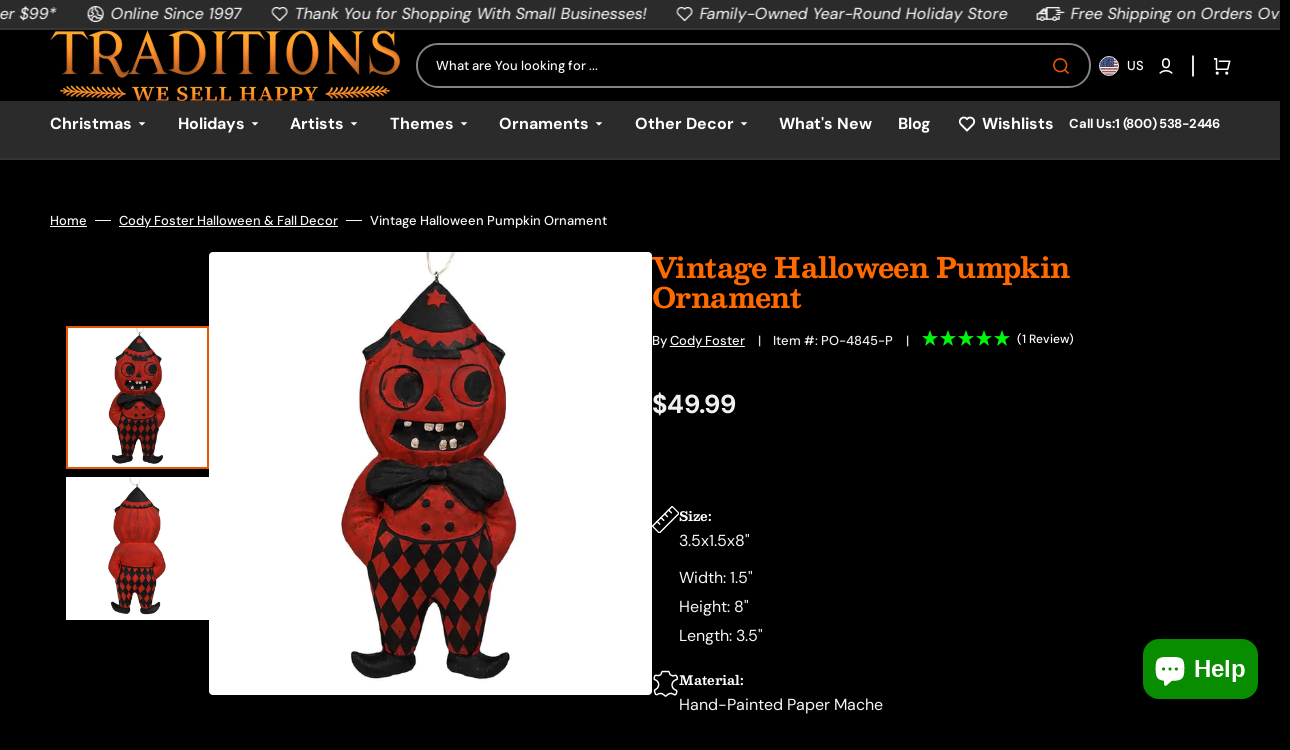

--- FILE ---
content_type: text/html; charset=utf-8
request_url: https://christmastraditions.com/collections/halloween/products/vintage-halloween-pumpkin-ornament
body_size: 85151
content:

<!doctype html>
<html class="no-js" lang="en" data-scheme="light">
  <head>
    <meta charset="utf-8">
    <meta http-equiv="X-UA-Compatible" content="IE=edge">
    <meta name="viewport" content="width=device-width,initial-scale=1">
    <meta name="theme-color" content="">
    <link rel="canonical" href="https://christmastraditions.com/products/vintage-halloween-pumpkin-ornament">
    <link rel="preconnect" href="https://cdn.shopify.com" crossorigin>
    <script>var Gs = {};</script><link rel="icon" type="image/png" href="//christmastraditions.com/cdn/shop/files/FavIcon.png?crop=center&height=32&v=1743622242&width=32"><link rel="preconnect" href="https://fonts.shopifycdn.com" crossorigin><title>
      Vintage Halloween Pumpkin Ornament

                by Cody Foster
 &ndash; Traditions</title>

    
      <meta
        name="description"
        content="This vintage Halloween pumpkin ornament from Cody Foster is so spooktacular, it&#39;ll make your other decorations jealous. Get ready for some seriously stylish haunting vibes!"
      >
    

    

<meta property="og:site_name" content="Traditions">
<meta property="og:url" content="https://christmastraditions.com/products/vintage-halloween-pumpkin-ornament">
<meta property="og:title" content="Vintage Halloween Pumpkin Ornament">
<meta property="og:type" content="product">
<meta property="og:description" content="This vintage Halloween pumpkin ornament from Cody Foster is so spooktacular, it&#39;ll make your other decorations jealous. Get ready for some seriously stylish haunting vibes!"><meta property="og:image" content="http://christmastraditions.com/cdn/shop/files/vintage-halloween-pumpkin-ornament-po-4845-p-429.jpg?v=1722597180">
  <meta property="og:image:secure_url" content="https://christmastraditions.com/cdn/shop/files/vintage-halloween-pumpkin-ornament-po-4845-p-429.jpg?v=1722597180">
  <meta property="og:image:width" content="1000">
  <meta property="og:image:height" content="1000"><meta property="og:price:amount" content="49.99">
  <meta property="og:price:currency" content="USD"><meta name="twitter:card" content="summary_large_image">
<meta name="twitter:title" content="Vintage Halloween Pumpkin Ornament">
<meta name="twitter:description" content="This vintage Halloween pumpkin ornament from Cody Foster is so spooktacular, it&#39;ll make your other decorations jealous. Get ready for some seriously stylish haunting vibes!">


    <script src="//christmastraditions.com/cdn/shop/t/108/assets/constants.js?v=57430444635880596041768022254" defer="defer"></script>
    <script src="//christmastraditions.com/cdn/shop/t/108/assets/pubsub.js?v=2921868252632587581768022255" defer="defer"></script>
    <script src="//christmastraditions.com/cdn/shop/t/108/assets/global.js?v=7400058011704327131768022253" defer="defer"></script>
    
    <script>window.performance && window.performance.mark && window.performance.mark('shopify.content_for_header.start');</script><meta name="facebook-domain-verification" content="9at16qlzvvugn6ps0wa756sspe0t1u">
<meta id="shopify-digital-wallet" name="shopify-digital-wallet" content="/6162841667/digital_wallets/dialog">
<meta name="shopify-checkout-api-token" content="474db569eefda68896de75a0667f08c7">
<meta id="in-context-paypal-metadata" data-shop-id="6162841667" data-venmo-supported="true" data-environment="production" data-locale="en_US" data-paypal-v4="true" data-currency="USD">
<link rel="alternate" type="application/json+oembed" href="https://christmastraditions.com/products/vintage-halloween-pumpkin-ornament.oembed">
<script async="async" src="/checkouts/internal/preloads.js?locale=en-US"></script>
<link rel="preconnect" href="https://shop.app" crossorigin="anonymous">
<script async="async" src="https://shop.app/checkouts/internal/preloads.js?locale=en-US&shop_id=6162841667" crossorigin="anonymous"></script>
<script id="apple-pay-shop-capabilities" type="application/json">{"shopId":6162841667,"countryCode":"US","currencyCode":"USD","merchantCapabilities":["supports3DS"],"merchantId":"gid:\/\/shopify\/Shop\/6162841667","merchantName":"Traditions","requiredBillingContactFields":["postalAddress","email","phone"],"requiredShippingContactFields":["postalAddress","email","phone"],"shippingType":"shipping","supportedNetworks":["visa","masterCard","amex","discover","elo","jcb"],"total":{"type":"pending","label":"Traditions","amount":"1.00"},"shopifyPaymentsEnabled":true,"supportsSubscriptions":true}</script>
<script id="shopify-features" type="application/json">{"accessToken":"474db569eefda68896de75a0667f08c7","betas":["rich-media-storefront-analytics"],"domain":"christmastraditions.com","predictiveSearch":true,"shopId":6162841667,"locale":"en"}</script>
<script>var Shopify = Shopify || {};
Shopify.shop = "traditions-holiday-store.myshopify.com";
Shopify.locale = "en";
Shopify.currency = {"active":"USD","rate":"1.0"};
Shopify.country = "US";
Shopify.theme = {"name":"Traditions-Shopify-Site-2025\/Valentine's-2026","id":140411535427,"schema_name":"Stockmart","schema_version":"1.3.0","theme_store_id":null,"role":"main"};
Shopify.theme.handle = "null";
Shopify.theme.style = {"id":null,"handle":null};
Shopify.cdnHost = "christmastraditions.com/cdn";
Shopify.routes = Shopify.routes || {};
Shopify.routes.root = "/";</script>
<script type="module">!function(o){(o.Shopify=o.Shopify||{}).modules=!0}(window);</script>
<script>!function(o){function n(){var o=[];function n(){o.push(Array.prototype.slice.apply(arguments))}return n.q=o,n}var t=o.Shopify=o.Shopify||{};t.loadFeatures=n(),t.autoloadFeatures=n()}(window);</script>
<script>
  window.ShopifyPay = window.ShopifyPay || {};
  window.ShopifyPay.apiHost = "shop.app\/pay";
  window.ShopifyPay.redirectState = null;
</script>
<script id="shop-js-analytics" type="application/json">{"pageType":"product"}</script>
<script defer="defer" async type="module" src="//christmastraditions.com/cdn/shopifycloud/shop-js/modules/v2/client.init-shop-cart-sync_C5BV16lS.en.esm.js"></script>
<script defer="defer" async type="module" src="//christmastraditions.com/cdn/shopifycloud/shop-js/modules/v2/chunk.common_CygWptCX.esm.js"></script>
<script type="module">
  await import("//christmastraditions.com/cdn/shopifycloud/shop-js/modules/v2/client.init-shop-cart-sync_C5BV16lS.en.esm.js");
await import("//christmastraditions.com/cdn/shopifycloud/shop-js/modules/v2/chunk.common_CygWptCX.esm.js");

  window.Shopify.SignInWithShop?.initShopCartSync?.({"fedCMEnabled":true,"windoidEnabled":true});

</script>
<script defer="defer" async type="module" src="//christmastraditions.com/cdn/shopifycloud/shop-js/modules/v2/client.payment-terms_CZxnsJam.en.esm.js"></script>
<script defer="defer" async type="module" src="//christmastraditions.com/cdn/shopifycloud/shop-js/modules/v2/chunk.common_CygWptCX.esm.js"></script>
<script defer="defer" async type="module" src="//christmastraditions.com/cdn/shopifycloud/shop-js/modules/v2/chunk.modal_D71HUcav.esm.js"></script>
<script type="module">
  await import("//christmastraditions.com/cdn/shopifycloud/shop-js/modules/v2/client.payment-terms_CZxnsJam.en.esm.js");
await import("//christmastraditions.com/cdn/shopifycloud/shop-js/modules/v2/chunk.common_CygWptCX.esm.js");
await import("//christmastraditions.com/cdn/shopifycloud/shop-js/modules/v2/chunk.modal_D71HUcav.esm.js");

  
</script>
<script>
  window.Shopify = window.Shopify || {};
  if (!window.Shopify.featureAssets) window.Shopify.featureAssets = {};
  window.Shopify.featureAssets['shop-js'] = {"shop-cart-sync":["modules/v2/client.shop-cart-sync_ZFArdW7E.en.esm.js","modules/v2/chunk.common_CygWptCX.esm.js"],"init-fed-cm":["modules/v2/client.init-fed-cm_CmiC4vf6.en.esm.js","modules/v2/chunk.common_CygWptCX.esm.js"],"shop-button":["modules/v2/client.shop-button_tlx5R9nI.en.esm.js","modules/v2/chunk.common_CygWptCX.esm.js"],"shop-cash-offers":["modules/v2/client.shop-cash-offers_DOA2yAJr.en.esm.js","modules/v2/chunk.common_CygWptCX.esm.js","modules/v2/chunk.modal_D71HUcav.esm.js"],"init-windoid":["modules/v2/client.init-windoid_sURxWdc1.en.esm.js","modules/v2/chunk.common_CygWptCX.esm.js"],"shop-toast-manager":["modules/v2/client.shop-toast-manager_ClPi3nE9.en.esm.js","modules/v2/chunk.common_CygWptCX.esm.js"],"init-shop-email-lookup-coordinator":["modules/v2/client.init-shop-email-lookup-coordinator_B8hsDcYM.en.esm.js","modules/v2/chunk.common_CygWptCX.esm.js"],"init-shop-cart-sync":["modules/v2/client.init-shop-cart-sync_C5BV16lS.en.esm.js","modules/v2/chunk.common_CygWptCX.esm.js"],"avatar":["modules/v2/client.avatar_BTnouDA3.en.esm.js"],"pay-button":["modules/v2/client.pay-button_FdsNuTd3.en.esm.js","modules/v2/chunk.common_CygWptCX.esm.js"],"init-customer-accounts":["modules/v2/client.init-customer-accounts_DxDtT_ad.en.esm.js","modules/v2/client.shop-login-button_C5VAVYt1.en.esm.js","modules/v2/chunk.common_CygWptCX.esm.js","modules/v2/chunk.modal_D71HUcav.esm.js"],"init-shop-for-new-customer-accounts":["modules/v2/client.init-shop-for-new-customer-accounts_ChsxoAhi.en.esm.js","modules/v2/client.shop-login-button_C5VAVYt1.en.esm.js","modules/v2/chunk.common_CygWptCX.esm.js","modules/v2/chunk.modal_D71HUcav.esm.js"],"shop-login-button":["modules/v2/client.shop-login-button_C5VAVYt1.en.esm.js","modules/v2/chunk.common_CygWptCX.esm.js","modules/v2/chunk.modal_D71HUcav.esm.js"],"init-customer-accounts-sign-up":["modules/v2/client.init-customer-accounts-sign-up_CPSyQ0Tj.en.esm.js","modules/v2/client.shop-login-button_C5VAVYt1.en.esm.js","modules/v2/chunk.common_CygWptCX.esm.js","modules/v2/chunk.modal_D71HUcav.esm.js"],"shop-follow-button":["modules/v2/client.shop-follow-button_Cva4Ekp9.en.esm.js","modules/v2/chunk.common_CygWptCX.esm.js","modules/v2/chunk.modal_D71HUcav.esm.js"],"checkout-modal":["modules/v2/client.checkout-modal_BPM8l0SH.en.esm.js","modules/v2/chunk.common_CygWptCX.esm.js","modules/v2/chunk.modal_D71HUcav.esm.js"],"lead-capture":["modules/v2/client.lead-capture_Bi8yE_yS.en.esm.js","modules/v2/chunk.common_CygWptCX.esm.js","modules/v2/chunk.modal_D71HUcav.esm.js"],"shop-login":["modules/v2/client.shop-login_D6lNrXab.en.esm.js","modules/v2/chunk.common_CygWptCX.esm.js","modules/v2/chunk.modal_D71HUcav.esm.js"],"payment-terms":["modules/v2/client.payment-terms_CZxnsJam.en.esm.js","modules/v2/chunk.common_CygWptCX.esm.js","modules/v2/chunk.modal_D71HUcav.esm.js"]};
</script>
<script>(function() {
  var isLoaded = false;
  function asyncLoad() {
    if (isLoaded) return;
    isLoaded = true;
    var urls = ["https:\/\/wishlisthero-assets.revampco.com\/store-front\/bundle2.js?shop=traditions-holiday-store.myshopify.com","https:\/\/wishlisthero-assets.revampco.com\/store-front\/bundle2.js?shop=traditions-holiday-store.myshopify.com","https:\/\/wishlisthero-assets.revampco.com\/store-front\/bundle2.js?shop=traditions-holiday-store.myshopify.com","\/\/cdn.shopify.com\/proxy\/37bb6d0923f330aa2574e68ebc44edde4f26a125f8da8afc4d094d1b0bb8bac7\/api.kimonix.com\/kimonix_analytics.js?shop=traditions-holiday-store.myshopify.com\u0026sp-cache-control=cHVibGljLCBtYXgtYWdlPTkwMA","\/\/cdn.shopify.com\/proxy\/9928e5a9ed2746c76613d21b25b2c1b2d5280e317e2d3c8dad9dade43f44f073\/api.kimonix.com\/kimonix_void_script.js?shop=traditions-holiday-store.myshopify.com\u0026sp-cache-control=cHVibGljLCBtYXgtYWdlPTkwMA"];
    for (var i = 0; i < urls.length; i++) {
      var s = document.createElement('script');
      s.type = 'text/javascript';
      s.async = true;
      s.src = urls[i];
      var x = document.getElementsByTagName('script')[0];
      x.parentNode.insertBefore(s, x);
    }
  };
  if(window.attachEvent) {
    window.attachEvent('onload', asyncLoad);
  } else {
    window.addEventListener('load', asyncLoad, false);
  }
})();</script>
<script id="__st">var __st={"a":6162841667,"offset":-28800,"reqid":"06ab68ec-2a9c-403e-909c-aa4054f57602-1768783932","pageurl":"christmastraditions.com\/collections\/halloween\/products\/vintage-halloween-pumpkin-ornament","u":"aa45a0dca6b4","p":"product","rtyp":"product","rid":7067501920323};</script>
<script>window.ShopifyPaypalV4VisibilityTracking = true;</script>
<script id="captcha-bootstrap">!function(){'use strict';const t='contact',e='account',n='new_comment',o=[[t,t],['blogs',n],['comments',n],[t,'customer']],c=[[e,'customer_login'],[e,'guest_login'],[e,'recover_customer_password'],[e,'create_customer']],r=t=>t.map((([t,e])=>`form[action*='/${t}']:not([data-nocaptcha='true']) input[name='form_type'][value='${e}']`)).join(','),a=t=>()=>t?[...document.querySelectorAll(t)].map((t=>t.form)):[];function s(){const t=[...o],e=r(t);return a(e)}const i='password',u='form_key',d=['recaptcha-v3-token','g-recaptcha-response','h-captcha-response',i],f=()=>{try{return window.sessionStorage}catch{return}},m='__shopify_v',_=t=>t.elements[u];function p(t,e,n=!1){try{const o=window.sessionStorage,c=JSON.parse(o.getItem(e)),{data:r}=function(t){const{data:e,action:n}=t;return t[m]||n?{data:e,action:n}:{data:t,action:n}}(c);for(const[e,n]of Object.entries(r))t.elements[e]&&(t.elements[e].value=n);n&&o.removeItem(e)}catch(o){console.error('form repopulation failed',{error:o})}}const l='form_type',E='cptcha';function T(t){t.dataset[E]=!0}const w=window,h=w.document,L='Shopify',v='ce_forms',y='captcha';let A=!1;((t,e)=>{const n=(g='f06e6c50-85a8-45c8-87d0-21a2b65856fe',I='https://cdn.shopify.com/shopifycloud/storefront-forms-hcaptcha/ce_storefront_forms_captcha_hcaptcha.v1.5.2.iife.js',D={infoText:'Protected by hCaptcha',privacyText:'Privacy',termsText:'Terms'},(t,e,n)=>{const o=w[L][v],c=o.bindForm;if(c)return c(t,g,e,D).then(n);var r;o.q.push([[t,g,e,D],n]),r=I,A||(h.body.append(Object.assign(h.createElement('script'),{id:'captcha-provider',async:!0,src:r})),A=!0)});var g,I,D;w[L]=w[L]||{},w[L][v]=w[L][v]||{},w[L][v].q=[],w[L][y]=w[L][y]||{},w[L][y].protect=function(t,e){n(t,void 0,e),T(t)},Object.freeze(w[L][y]),function(t,e,n,w,h,L){const[v,y,A,g]=function(t,e,n){const i=e?o:[],u=t?c:[],d=[...i,...u],f=r(d),m=r(i),_=r(d.filter((([t,e])=>n.includes(e))));return[a(f),a(m),a(_),s()]}(w,h,L),I=t=>{const e=t.target;return e instanceof HTMLFormElement?e:e&&e.form},D=t=>v().includes(t);t.addEventListener('submit',(t=>{const e=I(t);if(!e)return;const n=D(e)&&!e.dataset.hcaptchaBound&&!e.dataset.recaptchaBound,o=_(e),c=g().includes(e)&&(!o||!o.value);(n||c)&&t.preventDefault(),c&&!n&&(function(t){try{if(!f())return;!function(t){const e=f();if(!e)return;const n=_(t);if(!n)return;const o=n.value;o&&e.removeItem(o)}(t);const e=Array.from(Array(32),(()=>Math.random().toString(36)[2])).join('');!function(t,e){_(t)||t.append(Object.assign(document.createElement('input'),{type:'hidden',name:u})),t.elements[u].value=e}(t,e),function(t,e){const n=f();if(!n)return;const o=[...t.querySelectorAll(`input[type='${i}']`)].map((({name:t})=>t)),c=[...d,...o],r={};for(const[a,s]of new FormData(t).entries())c.includes(a)||(r[a]=s);n.setItem(e,JSON.stringify({[m]:1,action:t.action,data:r}))}(t,e)}catch(e){console.error('failed to persist form',e)}}(e),e.submit())}));const S=(t,e)=>{t&&!t.dataset[E]&&(n(t,e.some((e=>e===t))),T(t))};for(const o of['focusin','change'])t.addEventListener(o,(t=>{const e=I(t);D(e)&&S(e,y())}));const B=e.get('form_key'),M=e.get(l),P=B&&M;t.addEventListener('DOMContentLoaded',(()=>{const t=y();if(P)for(const e of t)e.elements[l].value===M&&p(e,B);[...new Set([...A(),...v().filter((t=>'true'===t.dataset.shopifyCaptcha))])].forEach((e=>S(e,t)))}))}(h,new URLSearchParams(w.location.search),n,t,e,['guest_login'])})(!0,!0)}();</script>
<script integrity="sha256-4kQ18oKyAcykRKYeNunJcIwy7WH5gtpwJnB7kiuLZ1E=" data-source-attribution="shopify.loadfeatures" defer="defer" src="//christmastraditions.com/cdn/shopifycloud/storefront/assets/storefront/load_feature-a0a9edcb.js" crossorigin="anonymous"></script>
<script crossorigin="anonymous" defer="defer" src="//christmastraditions.com/cdn/shopifycloud/storefront/assets/shopify_pay/storefront-65b4c6d7.js?v=20250812"></script>
<script data-source-attribution="shopify.dynamic_checkout.dynamic.init">var Shopify=Shopify||{};Shopify.PaymentButton=Shopify.PaymentButton||{isStorefrontPortableWallets:!0,init:function(){window.Shopify.PaymentButton.init=function(){};var t=document.createElement("script");t.src="https://christmastraditions.com/cdn/shopifycloud/portable-wallets/latest/portable-wallets.en.js",t.type="module",document.head.appendChild(t)}};
</script>
<script data-source-attribution="shopify.dynamic_checkout.buyer_consent">
  function portableWalletsHideBuyerConsent(e){var t=document.getElementById("shopify-buyer-consent"),n=document.getElementById("shopify-subscription-policy-button");t&&n&&(t.classList.add("hidden"),t.setAttribute("aria-hidden","true"),n.removeEventListener("click",e))}function portableWalletsShowBuyerConsent(e){var t=document.getElementById("shopify-buyer-consent"),n=document.getElementById("shopify-subscription-policy-button");t&&n&&(t.classList.remove("hidden"),t.removeAttribute("aria-hidden"),n.addEventListener("click",e))}window.Shopify?.PaymentButton&&(window.Shopify.PaymentButton.hideBuyerConsent=portableWalletsHideBuyerConsent,window.Shopify.PaymentButton.showBuyerConsent=portableWalletsShowBuyerConsent);
</script>
<script>
  function portableWalletsCleanup(e){e&&e.src&&console.error("Failed to load portable wallets script "+e.src);var t=document.querySelectorAll("shopify-accelerated-checkout .shopify-payment-button__skeleton, shopify-accelerated-checkout-cart .wallet-cart-button__skeleton"),e=document.getElementById("shopify-buyer-consent");for(let e=0;e<t.length;e++)t[e].remove();e&&e.remove()}function portableWalletsNotLoadedAsModule(e){e instanceof ErrorEvent&&"string"==typeof e.message&&e.message.includes("import.meta")&&"string"==typeof e.filename&&e.filename.includes("portable-wallets")&&(window.removeEventListener("error",portableWalletsNotLoadedAsModule),window.Shopify.PaymentButton.failedToLoad=e,"loading"===document.readyState?document.addEventListener("DOMContentLoaded",window.Shopify.PaymentButton.init):window.Shopify.PaymentButton.init())}window.addEventListener("error",portableWalletsNotLoadedAsModule);
</script>

<script type="module" src="https://christmastraditions.com/cdn/shopifycloud/portable-wallets/latest/portable-wallets.en.js" onError="portableWalletsCleanup(this)" crossorigin="anonymous"></script>
<script nomodule>
  document.addEventListener("DOMContentLoaded", portableWalletsCleanup);
</script>

<link id="shopify-accelerated-checkout-styles" rel="stylesheet" media="screen" href="https://christmastraditions.com/cdn/shopifycloud/portable-wallets/latest/accelerated-checkout-backwards-compat.css" crossorigin="anonymous">
<style id="shopify-accelerated-checkout-cart">
        #shopify-buyer-consent {
  margin-top: 1em;
  display: inline-block;
  width: 100%;
}

#shopify-buyer-consent.hidden {
  display: none;
}

#shopify-subscription-policy-button {
  background: none;
  border: none;
  padding: 0;
  text-decoration: underline;
  font-size: inherit;
  cursor: pointer;
}

#shopify-subscription-policy-button::before {
  box-shadow: none;
}

      </style>
<script id="sections-script" data-sections="main-product,product-recommendations,header,footer" defer="defer" src="//christmastraditions.com/cdn/shop/t/108/compiled_assets/scripts.js?v=20205"></script>
<script>window.performance && window.performance.mark && window.performance.mark('shopify.content_for_header.end');</script>


    <style data-shopify>
      @font-face {
  font-family: "DM Sans";
  font-weight: 400;
  font-style: normal;
  font-display: swap;
  src: url("//christmastraditions.com/cdn/fonts/dm_sans/dmsans_n4.ec80bd4dd7e1a334c969c265873491ae56018d72.woff2") format("woff2"),
       url("//christmastraditions.com/cdn/fonts/dm_sans/dmsans_n4.87bdd914d8a61247b911147ae68e754d695c58a6.woff") format("woff");
}

      @font-face {
  font-family: Besley;
  font-weight: 700;
  font-style: normal;
  font-display: swap;
  src: url("//christmastraditions.com/cdn/fonts/besley/besley_n7.3b530357b83dc2b56556feb4b0101ab81dda4624.woff2") format("woff2"),
       url("//christmastraditions.com/cdn/fonts/besley/besley_n7.c5242a2cd120e7fea0b142c04fb32e32ff995154.woff") format("woff");
}

      @font-face {
  font-family: "DM Sans";
  font-weight: 700;
  font-style: normal;
  font-display: swap;
  src: url("//christmastraditions.com/cdn/fonts/dm_sans/dmsans_n7.97e21d81502002291ea1de8aefb79170c6946ce5.woff2") format("woff2"),
       url("//christmastraditions.com/cdn/fonts/dm_sans/dmsans_n7.af5c214f5116410ca1d53a2090665620e78e2e1b.woff") format("woff");
}

      @font-face {
  font-family: "DM Sans";
  font-weight: 700;
  font-style: normal;
  font-display: swap;
  src: url("//christmastraditions.com/cdn/fonts/dm_sans/dmsans_n7.97e21d81502002291ea1de8aefb79170c6946ce5.woff2") format("woff2"),
       url("//christmastraditions.com/cdn/fonts/dm_sans/dmsans_n7.af5c214f5116410ca1d53a2090665620e78e2e1b.woff") format("woff");
}

      @font-face {
  font-family: "DM Sans";
  font-weight: 400;
  font-style: normal;
  font-display: swap;
  src: url("//christmastraditions.com/cdn/fonts/dm_sans/dmsans_n4.ec80bd4dd7e1a334c969c265873491ae56018d72.woff2") format("woff2"),
       url("//christmastraditions.com/cdn/fonts/dm_sans/dmsans_n4.87bdd914d8a61247b911147ae68e754d695c58a6.woff") format("woff");
}

      @font-face {
  font-family: "DM Sans";
  font-weight: 700;
  font-style: normal;
  font-display: swap;
  src: url("//christmastraditions.com/cdn/fonts/dm_sans/dmsans_n7.97e21d81502002291ea1de8aefb79170c6946ce5.woff2") format("woff2"),
       url("//christmastraditions.com/cdn/fonts/dm_sans/dmsans_n7.af5c214f5116410ca1d53a2090665620e78e2e1b.woff") format("woff");
}

      @font-face {
  font-family: "DM Sans";
  font-weight: 700;
  font-style: normal;
  font-display: swap;
  src: url("//christmastraditions.com/cdn/fonts/dm_sans/dmsans_n7.97e21d81502002291ea1de8aefb79170c6946ce5.woff2") format("woff2"),
       url("//christmastraditions.com/cdn/fonts/dm_sans/dmsans_n7.af5c214f5116410ca1d53a2090665620e78e2e1b.woff") format("woff");
}

      @font-face {
  font-family: "DM Sans";
  font-weight: 700;
  font-style: normal;
  font-display: swap;
  src: url("//christmastraditions.com/cdn/fonts/dm_sans/dmsans_n7.97e21d81502002291ea1de8aefb79170c6946ce5.woff2") format("woff2"),
       url("//christmastraditions.com/cdn/fonts/dm_sans/dmsans_n7.af5c214f5116410ca1d53a2090665620e78e2e1b.woff") format("woff");
}

      @font-face {
  font-family: "DM Sans";
  font-weight: 700;
  font-style: normal;
  font-display: swap;
  src: url("//christmastraditions.com/cdn/fonts/dm_sans/dmsans_n7.97e21d81502002291ea1de8aefb79170c6946ce5.woff2") format("woff2"),
       url("//christmastraditions.com/cdn/fonts/dm_sans/dmsans_n7.af5c214f5116410ca1d53a2090665620e78e2e1b.woff") format("woff");
}

      @font-face {
  font-family: "DM Sans";
  font-weight: 400;
  font-style: normal;
  font-display: swap;
  src: url("//christmastraditions.com/cdn/fonts/dm_sans/dmsans_n4.ec80bd4dd7e1a334c969c265873491ae56018d72.woff2") format("woff2"),
       url("//christmastraditions.com/cdn/fonts/dm_sans/dmsans_n4.87bdd914d8a61247b911147ae68e754d695c58a6.woff") format("woff");
}

      @font-face {
  font-family: "DM Sans";
  font-weight: 300;
  font-style: normal;
  font-display: swap;
  src: url("//christmastraditions.com/cdn/fonts/dm_sans/dmsans_n3.d218434bb518134511e5205d90c23cfb8a1b261b.woff2") format("woff2"),
       url("//christmastraditions.com/cdn/fonts/dm_sans/dmsans_n3.0c324a11de656e0e3f656188ad5de9ff34f70c04.woff") format("woff");
}

      @font-face {
  font-family: "DM Sans";
  font-weight: 400;
  font-style: normal;
  font-display: swap;
  src: url("//christmastraditions.com/cdn/fonts/dm_sans/dmsans_n4.ec80bd4dd7e1a334c969c265873491ae56018d72.woff2") format("woff2"),
       url("//christmastraditions.com/cdn/fonts/dm_sans/dmsans_n4.87bdd914d8a61247b911147ae68e754d695c58a6.woff") format("woff");
}

      @font-face {
  font-family: "DM Sans";
  font-weight: 500;
  font-style: normal;
  font-display: swap;
  src: url("//christmastraditions.com/cdn/fonts/dm_sans/dmsans_n5.8a0f1984c77eb7186ceb87c4da2173ff65eb012e.woff2") format("woff2"),
       url("//christmastraditions.com/cdn/fonts/dm_sans/dmsans_n5.9ad2e755a89e15b3d6c53259daad5fc9609888e6.woff") format("woff");
}

      @font-face {
  font-family: "DM Sans";
  font-weight: 700;
  font-style: normal;
  font-display: swap;
  src: url("//christmastraditions.com/cdn/fonts/dm_sans/dmsans_n7.97e21d81502002291ea1de8aefb79170c6946ce5.woff2") format("woff2"),
       url("//christmastraditions.com/cdn/fonts/dm_sans/dmsans_n7.af5c214f5116410ca1d53a2090665620e78e2e1b.woff") format("woff");
}

      @font-face {
  font-family: "DM Sans";
  font-weight: 400;
  font-style: italic;
  font-display: swap;
  src: url("//christmastraditions.com/cdn/fonts/dm_sans/dmsans_i4.b8fe05e69ee95d5a53155c346957d8cbf5081c1a.woff2") format("woff2"),
       url("//christmastraditions.com/cdn/fonts/dm_sans/dmsans_i4.403fe28ee2ea63e142575c0aa47684d65f8c23a0.woff") format("woff");
}

      @font-face {
  font-family: Besley;
  font-weight: 700;
  font-style: italic;
  font-display: swap;
  src: url("//christmastraditions.com/cdn/fonts/besley/besley_i7.abed1739d47325d988bc85fe28caca6d7b083fba.woff2") format("woff2"),
       url("//christmastraditions.com/cdn/fonts/besley/besley_i7.b6e1b084ff5f8e3d5dec3f92e4901a4bb7e736a8.woff") format("woff");
}

      @font-face {
  font-family: "DM Sans";
  font-weight: 700;
  font-style: italic;
  font-display: swap;
  src: url("//christmastraditions.com/cdn/fonts/dm_sans/dmsans_i7.52b57f7d7342eb7255084623d98ab83fd96e7f9b.woff2") format("woff2"),
       url("//christmastraditions.com/cdn/fonts/dm_sans/dmsans_i7.d5e14ef18a1d4a8ce78a4187580b4eb1759c2eda.woff") format("woff");
}


      :root {
      --spaced-section: 5rem;

      --font-body-family: "DM Sans", sans-serif;
      --font-body-style: normal;
      --font-body-weight: 400;

      --font-body-scale: 1.6;
      --font-body-line-height: 1.3;

      --font-heading-family: Besley, serif;
      --font-heading-style: normal;
      --font-heading-weight: 700;
      --font-heading-letter-spacing: -0.2em;
      --font-heading-line-height: 1.1;

      --font-subtitle-family: "DM Sans", sans-serif;
      --font-subtitle-style: normal;
      --font-subtitle-weight: 700;
      --font-subtitle-text-transform: uppercase;
      --font-subtitle-scale: 1.0;

      --font-heading-h1-scale: 1.0;
      --font-heading-h2-scale: 1.0;
      --font-heading-h3-scale: 1.0;
      --font-heading-h4-scale: 1.0;

      --font-heading-card-family: "DM Sans", sans-serif;
      --font-heading-card-style: normal;
      --font-heading-card-weight: 700;
      --font-text-card-family: "DM Sans", sans-serif;
      --font-text-card-style: normal;
      --font-text-card-weight: 400;

      --font-heading-card-scale: 1.5;
      --font-text-card-scale: 1.2;

      --font-button-family: "DM Sans", sans-serif;
      --font-button-style: normal;
      --font-button-weight: 700;
      --font-button-text-transform: none;
      --font-button-letter-spacing: 0;
      --font-subtitle-letter-spacing: 0.04em;

      --font-header-menu-family: "DM Sans", sans-serif;
      --font-header-menu-style: normal;
      --font-header-menu-weight: 700;
      --font-header-menu-text-transform: none;

      --font-footer-menu-family: "DM Sans", sans-serif;
      --font-footer-menu-style: normal;
      --font-footer-menu-weight: 700;
      --font-footer-link-size: 13px;

      --font-popups-heading-family: "DM Sans", sans-serif;
      --font-popups-heading-style: normal;
      --font-popups-heading-weight: 700;
      --font-popups-text-family: "DM Sans", sans-serif;
      --font-popups-text-style: normal;
      --font-popups-text-weight: 400;
      --font-popup-heading-scale: 1.0;
      --font-popup-text-scale: 1.0;
      --font-notification-heading-scale: 1.0;
      --font-notification-text-scale: 1.0;

      --color-base-text: 4, 4, 4;
      --color-secondary-text: 113, 113, 113;
      --color-title-text: 4, 4, 4;
      --dot-background-color: , , ;

      --color-base-background-1: 247, 247, 247;
      --color-base-background-2: 255, 255, 255;
      --color-base-background-5: 245, 245, 241;
      --color-base-background-3: 37, 37, 37;
      --color-base-background-4: 40, 40, 40;

      --color-announcement-bar-background-1: 4, 4, 4;
      --color-announcement-bar-background-2: 238, 238, 238;

      --color-base-solid-button-labels: 255, 255, 255;
      --color-base-solid-button-labels-hover: 255, 255, 255;
      --color-base-button-background: 53, 101, 224;
      --color-base-button-background-hover: 30, 72, 181;
      --color-base-outline-button-labels: 224, 227, 238;
      --color-base-outline-button-labels-hover: 53, 101, 224;
      --color-secondary-button-labels: 53, 101, 224;
      --color-secondary-button-labels-hover: 53, 101, 224;
      --color-tertiary-button-labels: 53, 101, 224;
      --color-tertiary-button-labels-hover: 255, 255, 255;
      --color-tertiary-button-background: 53, 101, 224;
      --color-tertiary-button-background-hover: 53, 101, 224;
      --border-radius-button: 4px;
      --color-text-accent: 53, 101, 224;

      --payment-terms-background-color: #f7f7f7;
      --color-overlay-background: 0, 0, 0;
      --color-base-background-input: 255, 255, 255;

      --color-base-border-input: 213, 220, 231;
      --color-hover-border-input: 53, 101, 224;

      --color-badge-sale-background: 45, 134, 83;
      --color-badge-sale-text: 255, 255, 255;
      --color-badge-soldout-background: 213, 31, 75;
      --color-badge-soldout-text: 255, 255, 255;
      --color-border: 224, 227, 238;
      --color-background-card: 255, 255, 255;
      --color-background-card-dark: 247, 247, 247;
      --color-scheme-toggle: 235, 235, 235;
      --color-scheme-toggle-text: 113, 113, 113;
      }

      @media screen and (min-width: 990px) {
      	:root {
      		--spaced-section: 16rem;
      	}
      }

      *,
      *::before,
      *::after {
      box-sizing: inherit;
      }

      html {
      box-sizing: border-box;
      font-size: 10px;
      height: 100%;
      }

      body {
      position: relative;
      display: grid;
      grid-template-rows: auto auto 1fr auto;
      grid-template-columns: 100%;
      min-height: 100%;
      margin: 0;
      font-size: calc(var(--font-body-scale) * 1rem);
      line-height: 1.5;
      font-family: var(--font-body-family);
      font-style: var(--font-body-style);
      font-weight: var(--font-body-weight);
      overflow-x: hidden;
      }
    </style>
    <link href="//christmastraditions.com/cdn/shop/t/108/assets/swiper-bundle.min.css?v=132955868205315967631768022253" rel="stylesheet" type="text/css" media="all" />
    <link href="//christmastraditions.com/cdn/shop/t/108/assets/base.css?v=6238441246284296031768022255" rel="stylesheet" type="text/css" media="all" />
<link href="//christmastraditions.com/cdn/shop/t/108/assets/section-reviews.css?v=139319087961409867431768022257" rel="stylesheet" type="text/css" media="all" />
<link
        rel="stylesheet"
        href="//christmastraditions.com/cdn/shop/t/108/assets/component-predictive-search.css?v=142162768390384479521768022256"
        media="print"
        onload="this.media='all'"
      >
      <link rel="preload" as="font" href="//christmastraditions.com/cdn/fonts/dm_sans/dmsans_n4.ec80bd4dd7e1a334c969c265873491ae56018d72.woff2" type="font/woff2" crossorigin>
      

      <link rel="preload" as="font" href="//christmastraditions.com/cdn/fonts/besley/besley_n7.3b530357b83dc2b56556feb4b0101ab81dda4624.woff2" type="font/woff2" crossorigin>
      
<link href="//christmastraditions.com/cdn/shop/t/108/assets/custom.css?v=160263195467412319421768022256" rel="stylesheet" type="text/css" media="all" />

    <script>
      document.documentElement.className = document.documentElement.className.replace('no-js', 'js');
      if (Shopify.designMode) {
        document.documentElement.classList.add('shopify-design-mode');
      }
    </script>

    
      
          
          <link href="//christmastraditions.com/cdn/shop/t/108/assets/halloween.css?v=183967615864201754541768022253" rel="stylesheet" type="text/css" media="all" />
           
       
        <!-- navidium checker start -->
        
<!-- Ads Tracking Tag -->
    


    <script src="//christmastraditions.com/cdn/shop/t/108/assets/jquery-3.6.0.js?v=32573363768646652941768022256" defer="defer"></script>
    <script src="//christmastraditions.com/cdn/shop/t/108/assets/swiper-bundle.min.js?v=59665753948720967221768022254" defer="defer"></script>
    <script src="//christmastraditions.com/cdn/shop/t/108/assets/custom.js?v=96836846333320140151768022256" defer="defer"></script>

    

    

    



    <script src="//christmastraditions.com/cdn/shop/t/108/assets/product-card.js?v=157130705868214899451768022255" defer="defer"></script>
    <script src="//christmastraditions.com/cdn/shop/t/108/assets/popup.js?v=39813363312401138461768022255" defer="defer"></script>
    
      <script src="//christmastraditions.com/cdn/shop/t/108/assets/scroll-top.js?v=148004363687240193071768022257" defer="defer"></script>
    

    <script>
      let cscoDarkMode = {};

      (function () {
        const body = document.querySelector('html[data-scheme]');

        cscoDarkMode = {
          init: function (e) {
            this.initMode(e);
            window.matchMedia('(prefers-color-scheme: dark)').addListener((e) => {
              this.initMode(e);
            });

            window.addEventListener('load', () => {
              const toggleBtns = document.querySelectorAll('.header__toggle-scheme');
              toggleBtns.forEach((btn) => {
                btn.addEventListener('click', (e) => {
                  e.preventDefault();

                  if ('auto' === body.getAttribute('data-scheme')) {
                    if (window.matchMedia('(prefers-color-scheme: dark)').matches) {
                      cscoDarkMode.changeScheme('light', true);
                    } else if (window.matchMedia('(prefers-color-scheme: light)').matches) {
                      cscoDarkMode.changeScheme('dark', true);
                    }
                  } else {
                    if ('dark' === body.getAttribute('data-scheme')) {
                      cscoDarkMode.changeScheme('light', true);
                    } else {
                      cscoDarkMode.changeScheme('dark', true);
                    }
                  }
                });
              });
            });
          },
          initMode: function (e) {
            let siteScheme = false;
            switch (
              'light' // Field. User’s system preference.
            ) {
              case 'dark':
                siteScheme = 'dark';
                break;
              case 'light':
                siteScheme = 'light';
                break;
              case 'system':
                siteScheme = 'auto';
                break;
            }
            if ('false') {
              // Field. Enable dark/light mode toggle.
              if ('light' === localStorage.getItem('_color_schema')) {
                siteScheme = 'light';
              }
              if ('dark' === localStorage.getItem('_color_schema')) {
                siteScheme = 'dark';
              }
            }
            if (siteScheme && siteScheme !== body.getAttribute('data-scheme')) {
              this.changeScheme(siteScheme, false);
            }
          },
          changeScheme: function (siteScheme, cookie) {
            body.classList.add('scheme-toggled');
            body.setAttribute('data-scheme', siteScheme);
            if (cookie) {
              localStorage.setItem('_color_schema', siteScheme);
            }
            setTimeout(() => {
              body.classList.remove('scheme-toggled');
            }, 100);
          },
        };
      })();

      cscoDarkMode.init();

      document.addEventListener('shopify:section:load', function () {
        setTimeout(() => {
          cscoDarkMode.init();
        }, 100);
      });
    </script>

  <!-- BEGIN app block: shopify://apps/consentmo-gdpr/blocks/gdpr_cookie_consent/4fbe573f-a377-4fea-9801-3ee0858cae41 -->


<!-- END app block --><!-- BEGIN app block: shopify://apps/klaviyo-email-marketing-sms/blocks/klaviyo-onsite-embed/2632fe16-c075-4321-a88b-50b567f42507 -->












  <script async src="https://static.klaviyo.com/onsite/js/Vu4ejk/klaviyo.js?company_id=Vu4ejk"></script>
  <script>!function(){if(!window.klaviyo){window._klOnsite=window._klOnsite||[];try{window.klaviyo=new Proxy({},{get:function(n,i){return"push"===i?function(){var n;(n=window._klOnsite).push.apply(n,arguments)}:function(){for(var n=arguments.length,o=new Array(n),w=0;w<n;w++)o[w]=arguments[w];var t="function"==typeof o[o.length-1]?o.pop():void 0,e=new Promise((function(n){window._klOnsite.push([i].concat(o,[function(i){t&&t(i),n(i)}]))}));return e}}})}catch(n){window.klaviyo=window.klaviyo||[],window.klaviyo.push=function(){var n;(n=window._klOnsite).push.apply(n,arguments)}}}}();</script>

  
    <script id="viewed_product">
      if (item == null) {
        var _learnq = _learnq || [];

        var MetafieldReviews = null
        var MetafieldYotpoRating = null
        var MetafieldYotpoCount = null
        var MetafieldLooxRating = null
        var MetafieldLooxCount = null
        var okendoProduct = null
        var okendoProductReviewCount = null
        var okendoProductReviewAverageValue = null
        try {
          // The following fields are used for Customer Hub recently viewed in order to add reviews.
          // This information is not part of __kla_viewed. Instead, it is part of __kla_viewed_reviewed_items
          MetafieldReviews = {};
          MetafieldYotpoRating = null
          MetafieldYotpoCount = null
          MetafieldLooxRating = null
          MetafieldLooxCount = null

          okendoProduct = null
          // If the okendo metafield is not legacy, it will error, which then requires the new json formatted data
          if (okendoProduct && 'error' in okendoProduct) {
            okendoProduct = null
          }
          okendoProductReviewCount = okendoProduct ? okendoProduct.reviewCount : null
          okendoProductReviewAverageValue = okendoProduct ? okendoProduct.reviewAverageValue : null
        } catch (error) {
          console.error('Error in Klaviyo onsite reviews tracking:', error);
        }

        var item = {
          Name: "Vintage Halloween Pumpkin Ornament",
          ProductID: 7067501920323,
          Categories: ["Cody Foster","Cody Foster Halloween \u0026 Fall Decor","Halloween Decorations \u0026 Ornaments","Halloween Ornaments","Vintage Halloween Decorations","What's New"],
          ImageURL: "https://christmastraditions.com/cdn/shop/files/vintage-halloween-pumpkin-ornament-po-4845-p-429_grande.jpg?v=1722597180",
          URL: "https://christmastraditions.com/products/vintage-halloween-pumpkin-ornament",
          Brand: "Cody Foster",
          Price: "$49.99",
          Value: "49.99",
          CompareAtPrice: "$0.00"
        };
        _learnq.push(['track', 'Viewed Product', item]);
        _learnq.push(['trackViewedItem', {
          Title: item.Name,
          ItemId: item.ProductID,
          Categories: item.Categories,
          ImageUrl: item.ImageURL,
          Url: item.URL,
          Metadata: {
            Brand: item.Brand,
            Price: item.Price,
            Value: item.Value,
            CompareAtPrice: item.CompareAtPrice
          },
          metafields:{
            reviews: MetafieldReviews,
            yotpo:{
              rating: MetafieldYotpoRating,
              count: MetafieldYotpoCount,
            },
            loox:{
              rating: MetafieldLooxRating,
              count: MetafieldLooxCount,
            },
            okendo: {
              rating: okendoProductReviewAverageValue,
              count: okendoProductReviewCount,
            }
          }
        }]);
      }
    </script>
  




  <script>
    window.klaviyoReviewsProductDesignMode = false
  </script>



  <!-- BEGIN app snippet: customer-hub-data --><script>
  if (!window.customerHub) {
    window.customerHub = {};
  }
  window.customerHub.storefrontRoutes = {
    login: "/account/login?return_url=%2F%23k-hub",
    register: "/account/register?return_url=%2F%23k-hub",
    logout: "/account/logout",
    profile: "/account",
    addresses: "/account/addresses",
  };
  
  window.customerHub.userId = null;
  
  window.customerHub.storeDomain = "traditions-holiday-store.myshopify.com";

  
    window.customerHub.activeProduct = {
      name: "Vintage Halloween Pumpkin Ornament",
      category: null,
      imageUrl: "https://christmastraditions.com/cdn/shop/files/vintage-halloween-pumpkin-ornament-po-4845-p-429_grande.jpg?v=1722597180",
      id: "7067501920323",
      link: "https://christmastraditions.com/products/vintage-halloween-pumpkin-ornament",
      variants: [
        
          {
            id: "41197077987395",
            
            imageUrl: null,
            
            price: "4999",
            currency: "USD",
            availableForSale: false,
            title: "Default Title",
          },
        
      ],
    };
    window.customerHub.activeProduct.variants.forEach((variant) => {
        
        variant.price = `${variant.price.slice(0, -2)}.${variant.price.slice(-2)}`;
    });
  

  
    window.customerHub.storeLocale = {
        currentLanguage: 'en',
        currentCountry: 'US',
        availableLanguages: [
          
            {
              iso_code: 'en',
              endonym_name: 'English'
            }
          
        ],
        availableCountries: [
          
            {
              iso_code: 'AL',
              name: 'Albania',
              currency_code: 'ALL'
            },
          
            {
              iso_code: 'DZ',
              name: 'Algeria',
              currency_code: 'DZD'
            },
          
            {
              iso_code: 'AD',
              name: 'Andorra',
              currency_code: 'EUR'
            },
          
            {
              iso_code: 'AO',
              name: 'Angola',
              currency_code: 'USD'
            },
          
            {
              iso_code: 'AI',
              name: 'Anguilla',
              currency_code: 'XCD'
            },
          
            {
              iso_code: 'AG',
              name: 'Antigua &amp; Barbuda',
              currency_code: 'XCD'
            },
          
            {
              iso_code: 'AR',
              name: 'Argentina',
              currency_code: 'USD'
            },
          
            {
              iso_code: 'AM',
              name: 'Armenia',
              currency_code: 'AMD'
            },
          
            {
              iso_code: 'AW',
              name: 'Aruba',
              currency_code: 'AWG'
            },
          
            {
              iso_code: 'AU',
              name: 'Australia',
              currency_code: 'AUD'
            },
          
            {
              iso_code: 'AT',
              name: 'Austria',
              currency_code: 'EUR'
            },
          
            {
              iso_code: 'AZ',
              name: 'Azerbaijan',
              currency_code: 'AZN'
            },
          
            {
              iso_code: 'BS',
              name: 'Bahamas',
              currency_code: 'BSD'
            },
          
            {
              iso_code: 'BH',
              name: 'Bahrain',
              currency_code: 'USD'
            },
          
            {
              iso_code: 'BD',
              name: 'Bangladesh',
              currency_code: 'BDT'
            },
          
            {
              iso_code: 'BB',
              name: 'Barbados',
              currency_code: 'BBD'
            },
          
            {
              iso_code: 'BE',
              name: 'Belgium',
              currency_code: 'EUR'
            },
          
            {
              iso_code: 'BZ',
              name: 'Belize',
              currency_code: 'BZD'
            },
          
            {
              iso_code: 'BJ',
              name: 'Benin',
              currency_code: 'XOF'
            },
          
            {
              iso_code: 'BM',
              name: 'Bermuda',
              currency_code: 'USD'
            },
          
            {
              iso_code: 'BT',
              name: 'Bhutan',
              currency_code: 'USD'
            },
          
            {
              iso_code: 'BO',
              name: 'Bolivia',
              currency_code: 'BOB'
            },
          
            {
              iso_code: 'BA',
              name: 'Bosnia &amp; Herzegovina',
              currency_code: 'BAM'
            },
          
            {
              iso_code: 'BW',
              name: 'Botswana',
              currency_code: 'BWP'
            },
          
            {
              iso_code: 'BR',
              name: 'Brazil',
              currency_code: 'USD'
            },
          
            {
              iso_code: 'VG',
              name: 'British Virgin Islands',
              currency_code: 'USD'
            },
          
            {
              iso_code: 'BN',
              name: 'Brunei',
              currency_code: 'BND'
            },
          
            {
              iso_code: 'BG',
              name: 'Bulgaria',
              currency_code: 'EUR'
            },
          
            {
              iso_code: 'BF',
              name: 'Burkina Faso',
              currency_code: 'XOF'
            },
          
            {
              iso_code: 'BI',
              name: 'Burundi',
              currency_code: 'BIF'
            },
          
            {
              iso_code: 'KH',
              name: 'Cambodia',
              currency_code: 'KHR'
            },
          
            {
              iso_code: 'CM',
              name: 'Cameroon',
              currency_code: 'XAF'
            },
          
            {
              iso_code: 'CA',
              name: 'Canada',
              currency_code: 'CAD'
            },
          
            {
              iso_code: 'CV',
              name: 'Cape Verde',
              currency_code: 'CVE'
            },
          
            {
              iso_code: 'BQ',
              name: 'Caribbean Netherlands',
              currency_code: 'USD'
            },
          
            {
              iso_code: 'KY',
              name: 'Cayman Islands',
              currency_code: 'KYD'
            },
          
            {
              iso_code: 'TD',
              name: 'Chad',
              currency_code: 'XAF'
            },
          
            {
              iso_code: 'CL',
              name: 'Chile',
              currency_code: 'USD'
            },
          
            {
              iso_code: 'CN',
              name: 'China',
              currency_code: 'CNY'
            },
          
            {
              iso_code: 'CO',
              name: 'Colombia',
              currency_code: 'USD'
            },
          
            {
              iso_code: 'KM',
              name: 'Comoros',
              currency_code: 'KMF'
            },
          
            {
              iso_code: 'CK',
              name: 'Cook Islands',
              currency_code: 'NZD'
            },
          
            {
              iso_code: 'CR',
              name: 'Costa Rica',
              currency_code: 'CRC'
            },
          
            {
              iso_code: 'HR',
              name: 'Croatia',
              currency_code: 'EUR'
            },
          
            {
              iso_code: 'CW',
              name: 'Curaçao',
              currency_code: 'ANG'
            },
          
            {
              iso_code: 'CY',
              name: 'Cyprus',
              currency_code: 'EUR'
            },
          
            {
              iso_code: 'CZ',
              name: 'Czechia',
              currency_code: 'CZK'
            },
          
            {
              iso_code: 'DK',
              name: 'Denmark',
              currency_code: 'DKK'
            },
          
            {
              iso_code: 'DJ',
              name: 'Djibouti',
              currency_code: 'DJF'
            },
          
            {
              iso_code: 'DM',
              name: 'Dominica',
              currency_code: 'XCD'
            },
          
            {
              iso_code: 'DO',
              name: 'Dominican Republic',
              currency_code: 'DOP'
            },
          
            {
              iso_code: 'EC',
              name: 'Ecuador',
              currency_code: 'USD'
            },
          
            {
              iso_code: 'EG',
              name: 'Egypt',
              currency_code: 'EGP'
            },
          
            {
              iso_code: 'SV',
              name: 'El Salvador',
              currency_code: 'USD'
            },
          
            {
              iso_code: 'GQ',
              name: 'Equatorial Guinea',
              currency_code: 'XAF'
            },
          
            {
              iso_code: 'EE',
              name: 'Estonia',
              currency_code: 'EUR'
            },
          
            {
              iso_code: 'SZ',
              name: 'Eswatini',
              currency_code: 'USD'
            },
          
            {
              iso_code: 'ET',
              name: 'Ethiopia',
              currency_code: 'ETB'
            },
          
            {
              iso_code: 'FK',
              name: 'Falkland Islands',
              currency_code: 'FKP'
            },
          
            {
              iso_code: 'FO',
              name: 'Faroe Islands',
              currency_code: 'DKK'
            },
          
            {
              iso_code: 'FJ',
              name: 'Fiji',
              currency_code: 'FJD'
            },
          
            {
              iso_code: 'FI',
              name: 'Finland',
              currency_code: 'EUR'
            },
          
            {
              iso_code: 'FR',
              name: 'France',
              currency_code: 'EUR'
            },
          
            {
              iso_code: 'GF',
              name: 'French Guiana',
              currency_code: 'EUR'
            },
          
            {
              iso_code: 'PF',
              name: 'French Polynesia',
              currency_code: 'XPF'
            },
          
            {
              iso_code: 'GA',
              name: 'Gabon',
              currency_code: 'XOF'
            },
          
            {
              iso_code: 'GM',
              name: 'Gambia',
              currency_code: 'GMD'
            },
          
            {
              iso_code: 'GE',
              name: 'Georgia',
              currency_code: 'USD'
            },
          
            {
              iso_code: 'DE',
              name: 'Germany',
              currency_code: 'EUR'
            },
          
            {
              iso_code: 'GH',
              name: 'Ghana',
              currency_code: 'USD'
            },
          
            {
              iso_code: 'GI',
              name: 'Gibraltar',
              currency_code: 'GBP'
            },
          
            {
              iso_code: 'GR',
              name: 'Greece',
              currency_code: 'EUR'
            },
          
            {
              iso_code: 'GL',
              name: 'Greenland',
              currency_code: 'DKK'
            },
          
            {
              iso_code: 'GD',
              name: 'Grenada',
              currency_code: 'XCD'
            },
          
            {
              iso_code: 'GP',
              name: 'Guadeloupe',
              currency_code: 'EUR'
            },
          
            {
              iso_code: 'GT',
              name: 'Guatemala',
              currency_code: 'GTQ'
            },
          
            {
              iso_code: 'GG',
              name: 'Guernsey',
              currency_code: 'GBP'
            },
          
            {
              iso_code: 'GN',
              name: 'Guinea',
              currency_code: 'GNF'
            },
          
            {
              iso_code: 'GW',
              name: 'Guinea-Bissau',
              currency_code: 'XOF'
            },
          
            {
              iso_code: 'GY',
              name: 'Guyana',
              currency_code: 'GYD'
            },
          
            {
              iso_code: 'HT',
              name: 'Haiti',
              currency_code: 'USD'
            },
          
            {
              iso_code: 'HN',
              name: 'Honduras',
              currency_code: 'HNL'
            },
          
            {
              iso_code: 'HK',
              name: 'Hong Kong SAR',
              currency_code: 'HKD'
            },
          
            {
              iso_code: 'HU',
              name: 'Hungary',
              currency_code: 'HUF'
            },
          
            {
              iso_code: 'IS',
              name: 'Iceland',
              currency_code: 'ISK'
            },
          
            {
              iso_code: 'IN',
              name: 'India',
              currency_code: 'INR'
            },
          
            {
              iso_code: 'ID',
              name: 'Indonesia',
              currency_code: 'IDR'
            },
          
            {
              iso_code: 'IE',
              name: 'Ireland',
              currency_code: 'EUR'
            },
          
            {
              iso_code: 'IL',
              name: 'Israel',
              currency_code: 'ILS'
            },
          
            {
              iso_code: 'IT',
              name: 'Italy',
              currency_code: 'EUR'
            },
          
            {
              iso_code: 'JM',
              name: 'Jamaica',
              currency_code: 'JMD'
            },
          
            {
              iso_code: 'JP',
              name: 'Japan',
              currency_code: 'JPY'
            },
          
            {
              iso_code: 'JE',
              name: 'Jersey',
              currency_code: 'USD'
            },
          
            {
              iso_code: 'JO',
              name: 'Jordan',
              currency_code: 'USD'
            },
          
            {
              iso_code: 'KZ',
              name: 'Kazakhstan',
              currency_code: 'KZT'
            },
          
            {
              iso_code: 'KE',
              name: 'Kenya',
              currency_code: 'KES'
            },
          
            {
              iso_code: 'KI',
              name: 'Kiribati',
              currency_code: 'USD'
            },
          
            {
              iso_code: 'KW',
              name: 'Kuwait',
              currency_code: 'USD'
            },
          
            {
              iso_code: 'KG',
              name: 'Kyrgyzstan',
              currency_code: 'KGS'
            },
          
            {
              iso_code: 'LA',
              name: 'Laos',
              currency_code: 'LAK'
            },
          
            {
              iso_code: 'LV',
              name: 'Latvia',
              currency_code: 'EUR'
            },
          
            {
              iso_code: 'LS',
              name: 'Lesotho',
              currency_code: 'USD'
            },
          
            {
              iso_code: 'LI',
              name: 'Liechtenstein',
              currency_code: 'CHF'
            },
          
            {
              iso_code: 'LT',
              name: 'Lithuania',
              currency_code: 'EUR'
            },
          
            {
              iso_code: 'LU',
              name: 'Luxembourg',
              currency_code: 'EUR'
            },
          
            {
              iso_code: 'MO',
              name: 'Macao SAR',
              currency_code: 'MOP'
            },
          
            {
              iso_code: 'MG',
              name: 'Madagascar',
              currency_code: 'USD'
            },
          
            {
              iso_code: 'MW',
              name: 'Malawi',
              currency_code: 'MWK'
            },
          
            {
              iso_code: 'MY',
              name: 'Malaysia',
              currency_code: 'MYR'
            },
          
            {
              iso_code: 'MV',
              name: 'Maldives',
              currency_code: 'MVR'
            },
          
            {
              iso_code: 'MT',
              name: 'Malta',
              currency_code: 'EUR'
            },
          
            {
              iso_code: 'MQ',
              name: 'Martinique',
              currency_code: 'EUR'
            },
          
            {
              iso_code: 'MR',
              name: 'Mauritania',
              currency_code: 'USD'
            },
          
            {
              iso_code: 'MU',
              name: 'Mauritius',
              currency_code: 'MUR'
            },
          
            {
              iso_code: 'YT',
              name: 'Mayotte',
              currency_code: 'EUR'
            },
          
            {
              iso_code: 'MX',
              name: 'Mexico',
              currency_code: 'USD'
            },
          
            {
              iso_code: 'MD',
              name: 'Moldova',
              currency_code: 'MDL'
            },
          
            {
              iso_code: 'MC',
              name: 'Monaco',
              currency_code: 'EUR'
            },
          
            {
              iso_code: 'MN',
              name: 'Mongolia',
              currency_code: 'MNT'
            },
          
            {
              iso_code: 'ME',
              name: 'Montenegro',
              currency_code: 'EUR'
            },
          
            {
              iso_code: 'MS',
              name: 'Montserrat',
              currency_code: 'XCD'
            },
          
            {
              iso_code: 'MA',
              name: 'Morocco',
              currency_code: 'MAD'
            },
          
            {
              iso_code: 'MZ',
              name: 'Mozambique',
              currency_code: 'USD'
            },
          
            {
              iso_code: 'NA',
              name: 'Namibia',
              currency_code: 'USD'
            },
          
            {
              iso_code: 'NR',
              name: 'Nauru',
              currency_code: 'AUD'
            },
          
            {
              iso_code: 'NP',
              name: 'Nepal',
              currency_code: 'NPR'
            },
          
            {
              iso_code: 'NL',
              name: 'Netherlands',
              currency_code: 'EUR'
            },
          
            {
              iso_code: 'NC',
              name: 'New Caledonia',
              currency_code: 'XPF'
            },
          
            {
              iso_code: 'NZ',
              name: 'New Zealand',
              currency_code: 'NZD'
            },
          
            {
              iso_code: 'NI',
              name: 'Nicaragua',
              currency_code: 'NIO'
            },
          
            {
              iso_code: 'NG',
              name: 'Nigeria',
              currency_code: 'NGN'
            },
          
            {
              iso_code: 'NU',
              name: 'Niue',
              currency_code: 'NZD'
            },
          
            {
              iso_code: 'MK',
              name: 'North Macedonia',
              currency_code: 'MKD'
            },
          
            {
              iso_code: 'NO',
              name: 'Norway',
              currency_code: 'USD'
            },
          
            {
              iso_code: 'OM',
              name: 'Oman',
              currency_code: 'USD'
            },
          
            {
              iso_code: 'PK',
              name: 'Pakistan',
              currency_code: 'PKR'
            },
          
            {
              iso_code: 'PA',
              name: 'Panama',
              currency_code: 'USD'
            },
          
            {
              iso_code: 'PG',
              name: 'Papua New Guinea',
              currency_code: 'PGK'
            },
          
            {
              iso_code: 'PY',
              name: 'Paraguay',
              currency_code: 'PYG'
            },
          
            {
              iso_code: 'PE',
              name: 'Peru',
              currency_code: 'PEN'
            },
          
            {
              iso_code: 'PH',
              name: 'Philippines',
              currency_code: 'PHP'
            },
          
            {
              iso_code: 'PL',
              name: 'Poland',
              currency_code: 'PLN'
            },
          
            {
              iso_code: 'PT',
              name: 'Portugal',
              currency_code: 'EUR'
            },
          
            {
              iso_code: 'QA',
              name: 'Qatar',
              currency_code: 'QAR'
            },
          
            {
              iso_code: 'RE',
              name: 'Réunion',
              currency_code: 'EUR'
            },
          
            {
              iso_code: 'RO',
              name: 'Romania',
              currency_code: 'RON'
            },
          
            {
              iso_code: 'RW',
              name: 'Rwanda',
              currency_code: 'RWF'
            },
          
            {
              iso_code: 'WS',
              name: 'Samoa',
              currency_code: 'WST'
            },
          
            {
              iso_code: 'SM',
              name: 'San Marino',
              currency_code: 'EUR'
            },
          
            {
              iso_code: 'ST',
              name: 'São Tomé &amp; Príncipe',
              currency_code: 'STD'
            },
          
            {
              iso_code: 'SA',
              name: 'Saudi Arabia',
              currency_code: 'SAR'
            },
          
            {
              iso_code: 'SN',
              name: 'Senegal',
              currency_code: 'XOF'
            },
          
            {
              iso_code: 'RS',
              name: 'Serbia',
              currency_code: 'RSD'
            },
          
            {
              iso_code: 'SC',
              name: 'Seychelles',
              currency_code: 'USD'
            },
          
            {
              iso_code: 'SL',
              name: 'Sierra Leone',
              currency_code: 'SLL'
            },
          
            {
              iso_code: 'SG',
              name: 'Singapore',
              currency_code: 'SGD'
            },
          
            {
              iso_code: 'SK',
              name: 'Slovakia',
              currency_code: 'EUR'
            },
          
            {
              iso_code: 'SI',
              name: 'Slovenia',
              currency_code: 'EUR'
            },
          
            {
              iso_code: 'SB',
              name: 'Solomon Islands',
              currency_code: 'SBD'
            },
          
            {
              iso_code: 'ZA',
              name: 'South Africa',
              currency_code: 'USD'
            },
          
            {
              iso_code: 'KR',
              name: 'South Korea',
              currency_code: 'KRW'
            },
          
            {
              iso_code: 'ES',
              name: 'Spain',
              currency_code: 'EUR'
            },
          
            {
              iso_code: 'LK',
              name: 'Sri Lanka',
              currency_code: 'LKR'
            },
          
            {
              iso_code: 'BL',
              name: 'St. Barthélemy',
              currency_code: 'EUR'
            },
          
            {
              iso_code: 'SH',
              name: 'St. Helena',
              currency_code: 'SHP'
            },
          
            {
              iso_code: 'KN',
              name: 'St. Kitts &amp; Nevis',
              currency_code: 'XCD'
            },
          
            {
              iso_code: 'LC',
              name: 'St. Lucia',
              currency_code: 'XCD'
            },
          
            {
              iso_code: 'MF',
              name: 'St. Martin',
              currency_code: 'EUR'
            },
          
            {
              iso_code: 'VC',
              name: 'St. Vincent &amp; Grenadines',
              currency_code: 'XCD'
            },
          
            {
              iso_code: 'SR',
              name: 'Suriname',
              currency_code: 'USD'
            },
          
            {
              iso_code: 'SE',
              name: 'Sweden',
              currency_code: 'SEK'
            },
          
            {
              iso_code: 'CH',
              name: 'Switzerland',
              currency_code: 'CHF'
            },
          
            {
              iso_code: 'TW',
              name: 'Taiwan',
              currency_code: 'TWD'
            },
          
            {
              iso_code: 'TZ',
              name: 'Tanzania',
              currency_code: 'TZS'
            },
          
            {
              iso_code: 'TH',
              name: 'Thailand',
              currency_code: 'THB'
            },
          
            {
              iso_code: 'TL',
              name: 'Timor-Leste',
              currency_code: 'USD'
            },
          
            {
              iso_code: 'TG',
              name: 'Togo',
              currency_code: 'XOF'
            },
          
            {
              iso_code: 'TO',
              name: 'Tonga',
              currency_code: 'TOP'
            },
          
            {
              iso_code: 'TT',
              name: 'Trinidad &amp; Tobago',
              currency_code: 'TTD'
            },
          
            {
              iso_code: 'TN',
              name: 'Tunisia',
              currency_code: 'USD'
            },
          
            {
              iso_code: 'TR',
              name: 'Türkiye',
              currency_code: 'USD'
            },
          
            {
              iso_code: 'TC',
              name: 'Turks &amp; Caicos Islands',
              currency_code: 'USD'
            },
          
            {
              iso_code: 'TV',
              name: 'Tuvalu',
              currency_code: 'AUD'
            },
          
            {
              iso_code: 'UG',
              name: 'Uganda',
              currency_code: 'UGX'
            },
          
            {
              iso_code: 'AE',
              name: 'United Arab Emirates',
              currency_code: 'AED'
            },
          
            {
              iso_code: 'GB',
              name: 'United Kingdom',
              currency_code: 'GBP'
            },
          
            {
              iso_code: 'US',
              name: 'United States',
              currency_code: 'USD'
            },
          
            {
              iso_code: 'UY',
              name: 'Uruguay',
              currency_code: 'UYU'
            },
          
            {
              iso_code: 'UZ',
              name: 'Uzbekistan',
              currency_code: 'UZS'
            },
          
            {
              iso_code: 'VU',
              name: 'Vanuatu',
              currency_code: 'VUV'
            },
          
            {
              iso_code: 'VN',
              name: 'Vietnam',
              currency_code: 'VND'
            },
          
            {
              iso_code: 'ZM',
              name: 'Zambia',
              currency_code: 'USD'
            }
          
        ]
    };
  
</script>
<!-- END app snippet -->





<!-- END app block --><!-- BEGIN app block: shopify://apps/wishlist-hero/blocks/app-embed/a9a5079b-59e8-47cb-b659-ecf1c60b9b72 -->


  <script type="application/json" id="WH-ProductJson-product-template">
    {"id":7067501920323,"title":"Vintage Halloween Pumpkin Ornament","handle":"vintage-halloween-pumpkin-ornament","description":"\u003cul\u003e\u003c\/ul\u003e\n\u003cul\u003e\n\u003cli\u003eA Cody Foster Ornament\u003c\/li\u003e\n\u003c\/ul\u003e\n\u003cp\u003eThe world of vintage Halloween charm just got better with the Vintage Halloween Pumpkin Ornament. A beloved icon among serious collectors of vintage Halloween decor, this charming ornament brings to life the playful spirit of Halloween's past.\u003cbr\u003e\u003cbr\u003eCrafted from durable resin and featuring a convenient hook at the top for easy hanging, this ornament is as functional as it is delightful. Its design pays homage to the iconic pumpkin man image that has graced countless postcards and artwork throughout the decades, making it a must-have for any Halloween enthusiast.\u003cbr\u003e\u003cbr\u003eAt the center of the ornament is the smiling pumpkin clown, adorned in his Halloween carnival best. With hands casually tucked in his pockets, a black slouch hat perched atop his head, and pointed black shoes peeking out from beneath his orange jumpsuit, he exudes whimsical charm from head to toe.\u003cbr\u003e\u003cbr\u003eThe deep orange jumpsuit is adorned with playful black stars, adding a touch of magic to his festive ensemble. Whether displayed on a Halloween tree, hung from a mantel, or showcased as part of a seasonal vignette, this ornament is sure to capture the imagination and evoke nostalgic memories of Halloween celebrations gone by.\u003cbr\u003e\u003cbr\u003eEmbrace the enchanting allure of vintage Halloween decor with our Vintage Halloween Pumpkin Ornament. With its timeless design and playful charm, it's the perfect addition to your Halloween decorations and a delightful way to celebrate the magic of the season.\u003c\/p\u003e\u003cp class=\"desc-item-number\"\u003eItem #: PO-4845-P\u003c\/p\u003e","published_at":"2024-04-12T13:15:29-07:00","created_at":"2024-04-10T15:04:40-07:00","vendor":"Cody Foster","type":"Ornaments","tags":["CF","GB_Upsell","Halloween","item-points: 240","Ornament"],"price":4999,"price_min":4999,"price_max":4999,"available":false,"price_varies":false,"compare_at_price":null,"compare_at_price_min":0,"compare_at_price_max":0,"compare_at_price_varies":false,"variants":[{"id":41197077987395,"title":"Default Title","option1":"Default Title","option2":null,"option3":null,"sku":"PO-4845-P","requires_shipping":true,"taxable":true,"featured_image":null,"available":false,"name":"Vintage Halloween Pumpkin Ornament","public_title":null,"options":["Default Title"],"price":4999,"weight":91,"compare_at_price":null,"inventory_management":"shopify","barcode":null,"requires_selling_plan":false,"selling_plan_allocations":[],"quantity_rule":{"min":1,"max":null,"increment":1}}],"images":["\/\/christmastraditions.com\/cdn\/shop\/files\/vintage-halloween-pumpkin-ornament-po-4845-p-429.jpg?v=1722597180","\/\/christmastraditions.com\/cdn\/shop\/files\/vintage-halloween-pumpkin-ornament-po-4845-p-888.jpg?v=1722597183"],"featured_image":"\/\/christmastraditions.com\/cdn\/shop\/files\/vintage-halloween-pumpkin-ornament-po-4845-p-429.jpg?v=1722597180","options":["Title"],"media":[{"alt":"Vintage Halloween Pumpkin Ornament - Ornaments","id":25075674644547,"position":1,"preview_image":{"aspect_ratio":1.0,"height":1000,"width":1000,"src":"\/\/christmastraditions.com\/cdn\/shop\/files\/vintage-halloween-pumpkin-ornament-po-4845-p-429.jpg?v=1722597180"},"aspect_ratio":1.0,"height":1000,"media_type":"image","src":"\/\/christmastraditions.com\/cdn\/shop\/files\/vintage-halloween-pumpkin-ornament-po-4845-p-429.jpg?v=1722597180","width":1000},{"alt":"Vintage Halloween Pumpkin Ornament - Ornaments","id":25075675004995,"position":2,"preview_image":{"aspect_ratio":1.0,"height":1000,"width":1000,"src":"\/\/christmastraditions.com\/cdn\/shop\/files\/vintage-halloween-pumpkin-ornament-po-4845-p-888.jpg?v=1722597183"},"aspect_ratio":1.0,"height":1000,"media_type":"image","src":"\/\/christmastraditions.com\/cdn\/shop\/files\/vintage-halloween-pumpkin-ornament-po-4845-p-888.jpg?v=1722597183","width":1000}],"requires_selling_plan":false,"selling_plan_groups":[],"content":"\u003cul\u003e\u003c\/ul\u003e\n\u003cul\u003e\n\u003cli\u003eA Cody Foster Ornament\u003c\/li\u003e\n\u003c\/ul\u003e\n\u003cp\u003eThe world of vintage Halloween charm just got better with the Vintage Halloween Pumpkin Ornament. A beloved icon among serious collectors of vintage Halloween decor, this charming ornament brings to life the playful spirit of Halloween's past.\u003cbr\u003e\u003cbr\u003eCrafted from durable resin and featuring a convenient hook at the top for easy hanging, this ornament is as functional as it is delightful. Its design pays homage to the iconic pumpkin man image that has graced countless postcards and artwork throughout the decades, making it a must-have for any Halloween enthusiast.\u003cbr\u003e\u003cbr\u003eAt the center of the ornament is the smiling pumpkin clown, adorned in his Halloween carnival best. With hands casually tucked in his pockets, a black slouch hat perched atop his head, and pointed black shoes peeking out from beneath his orange jumpsuit, he exudes whimsical charm from head to toe.\u003cbr\u003e\u003cbr\u003eThe deep orange jumpsuit is adorned with playful black stars, adding a touch of magic to his festive ensemble. Whether displayed on a Halloween tree, hung from a mantel, or showcased as part of a seasonal vignette, this ornament is sure to capture the imagination and evoke nostalgic memories of Halloween celebrations gone by.\u003cbr\u003e\u003cbr\u003eEmbrace the enchanting allure of vintage Halloween decor with our Vintage Halloween Pumpkin Ornament. With its timeless design and playful charm, it's the perfect addition to your Halloween decorations and a delightful way to celebrate the magic of the season.\u003c\/p\u003e\u003cp class=\"desc-item-number\"\u003eItem #: PO-4845-P\u003c\/p\u003e"}
  </script>

<script type="text/javascript">
  
    window.wishlisthero_buttonProdPageClasses = ["TD-WS"];
  
  
    window.wishlisthero_cartDotClasses = [];
  
</script>
<!-- BEGIN app snippet: extraStyles -->

<style>
  .wishlisthero-floating {
    position: absolute;
    top: 5px;
    z-index: 21;
    border-radius: 100%;
    width: fit-content;
    right: 5px;
    left: auto;
    &.wlh-left-btn {
      left: 5px !important;
      right: auto !important;
    }
    &.wlh-right-btn {
      right: 5px !important;
      left: auto !important;
    }
    
  }
  @media(min-width:1300px) {
    .product-item__link.product-item__image--margins .wishlisthero-floating, {
      
        left: 50% !important;
        margin-left: -295px;
      
    }
  }
  .MuiTypography-h1,.MuiTypography-h2,.MuiTypography-h3,.MuiTypography-h4,.MuiTypography-h5,.MuiTypography-h6,.MuiButton-root,.MuiCardHeader-title a {
    font-family: ,  !important;
  }
</style>






<!-- END app snippet -->
<!-- BEGIN app snippet: renderAssets -->

  <link rel="preload" href="https://cdn.shopify.com/extensions/019badc7-12fe-783e-9dfe-907190f91114/wishlist-hero-81/assets/default.css" as="style" onload="this.onload=null;this.rel='stylesheet'">
  <noscript><link href="//cdn.shopify.com/extensions/019badc7-12fe-783e-9dfe-907190f91114/wishlist-hero-81/assets/default.css" rel="stylesheet" type="text/css" media="all" /></noscript>
  <script defer src="https://cdn.shopify.com/extensions/019badc7-12fe-783e-9dfe-907190f91114/wishlist-hero-81/assets/default.js"></script>
<!-- END app snippet -->


<script type="text/javascript">
  try{
  
    var scr_bdl_path = "https://cdn.shopify.com/extensions/019badc7-12fe-783e-9dfe-907190f91114/wishlist-hero-81/assets/bundle2.js";
    window._wh_asset_path = scr_bdl_path.substring(0,scr_bdl_path.lastIndexOf("/")) + "/";
  

  }catch(e){ console.log(e)}
  try{

  
    window.WishListHero_setting = {"ButtonColor":"rgba(16, 98, 30, 1)","IconColor":"rgba(255, 255, 255, 1)","IconType":"Heart","ButtonTextBeforeAdding":"ADD TO WISHLIST","ButtonTextAfterAdding":"ADDED TO WISHLIST","AnimationAfterAddition":"Blink","ButtonTextAddToCart":"ADD TO CART","ButtonTextOutOfStock":"OUT OF STOCK","ButtonTextAddAllToCart":"ADD ALL TO CART","ButtonTextRemoveAllToCart":"REMOVE ALL FROM WISHLIST","AddedProductNotificationText":"Product added to wishlist successfully","AddedProductToCartNotificationText":"Product added to cart successfully","ViewCartLinkText":"View Cart","SharePopup_TitleText":"Share My wishlist","SharePopup_shareBtnText":"Share","SharePopup_shareHederText":"Share on Social Networks","SharePopup_shareCopyText":"Or copy Wishlist link to share","SharePopup_shareCancelBtnText":"cancel","SharePopup_shareCopyBtnText":"copy","SharePopup_shareCopiedText":"Copied","SendEMailPopup_BtnText":"send email","SendEMailPopup_FromText":"From Name","SendEMailPopup_ToText":"To email","SendEMailPopup_BodyText":"Body","SendEMailPopup_SendBtnText":"send","SendEMailPopup_SendNotificationText":"email sent successfully","SendEMailPopup_TitleText":"Send My Wislist via Email","AddProductMessageText":"Are you sure you want to add all items to cart ?","RemoveProductMessageText":"Are you sure you want to remove this item from your wishlist ?","RemoveAllProductMessageText":"Are you sure you want to remove all items from your wishlist ?","RemovedProductNotificationText":"Product removed from wishlist successfully","AddAllOutOfStockProductNotificationText":"There seems to have been an issue adding items to cart, please try again later","RemovePopupOkText":"ok","RemovePopup_HeaderText":"ARE YOU SURE?","ViewWishlistText":"View wishlist","EmptyWishlistText":"there are no items in this wishlist","BuyNowButtonText":"Buy Now","BuyNowButtonColor":"rgb(8, 99, 17)","BuyNowTextButtonColor":"rgb(255, 255, 255)","Wishlist_Title":"My Wishlist","WishlistHeaderTitleAlignment":"Center","WishlistProductImageSize":"Large","PriceColor":"rgba(0, 106, 23, 1)","HeaderFontSize":"30","PriceFontSize":"18","ProductNameFontSize":"16","LaunchPointType":"header_menu","DisplayWishlistAs":"popup_window","DisplayButtonAs":"icon_only","PopupSize":"lg","HideAddToCartButton":false,"NoRedirectAfterAddToCart":false,"DisableGuestCustomer":false,"LoginPopupContent":"Please login to save your wishlist across devices.","LoginPopupLoginBtnText":"Login","LoginPopupContentFontSize":"20","NotificationPopupPosition":"right","WishlistButtonTextColor":"rgba(255, 255, 255, 1)","EnableRemoveFromWishlistAfterAddButtonText":"REMOVE FROM WISHLIST","_id":"642f97bf3931e95bdc95e1ca","EnableCollection":false,"EnableShare":true,"RemovePowerBy":true,"EnableFBPixel":false,"DisapleApp":false,"FloatPointPossition":"bottom_right","HeartStateToggle":true,"HeaderMenuItemsIndicator":true,"EnableRemoveFromWishlistAfterAdd":true,"ShareViaEmailSubject":"Traditions - ##wishlist_hero_share_email_customer_name## shared a wishlist with you!","EnableKlaviyoOnsiteTracking":true,"Shop":"traditions-holiday-store.myshopify.com","shop":"traditions-holiday-store.myshopify.com","Status":"Active","Plan":"PLATINUM"};
    if(typeof(window.WishListHero_setting_theme_override) != "undefined"){
                                                                                window.WishListHero_setting = {
                                                                                    ...window.WishListHero_setting,
                                                                                    ...window.WishListHero_setting_theme_override
                                                                                };
                                                                            }
                                                                            // Done

  

  }catch(e){ console.error('Error loading config',e); }
</script>


  <script src="https://cdn.shopify.com/extensions/019badc7-12fe-783e-9dfe-907190f91114/wishlist-hero-81/assets/bundle2.js" defer></script>



<script type="text/javascript">
  if (!window.__wishlistHeroArriveScriptLoaded) {
    window.__wishlistHeroArriveScriptLoaded = true;
    function wh_loadScript(scriptUrl) {
      const script = document.createElement('script'); script.src = scriptUrl;
      document.body.appendChild(script);
      return new Promise((res, rej) => { script.onload = function () { res(); }; script.onerror = function () { rej(); } });
    }
  }
  document.addEventListener("DOMContentLoaded", () => {
      wh_loadScript('https://cdn.shopify.com/extensions/019badc7-12fe-783e-9dfe-907190f91114/wishlist-hero-81/assets/arrive.min.js').then(function () {
          document.arrive('.wishlist-hero-custom-button', function (wishlistButton) {
              var ev = new
                  CustomEvent('wishlist-hero-add-to-custom-element', { detail: wishlistButton }); document.dispatchEvent(ev);
          });
      });
  });
</script>


<!-- BEGIN app snippet: TransArray -->
<script>
  window.WLH_reload_translations = function() {
    let _wlh_res = {};
    if (window.WishListHero_setting && window.WishListHero_setting['ThrdParty_Trans_active']) {

      
        

        window.WishListHero_setting["ButtonTextBeforeAdding"] = "";
        _wlh_res["ButtonTextBeforeAdding"] = "";
        

        window.WishListHero_setting["ButtonTextAfterAdding"] = "";
        _wlh_res["ButtonTextAfterAdding"] = "";
        

        window.WishListHero_setting["ButtonTextAddToCart"] = "";
        _wlh_res["ButtonTextAddToCart"] = "";
        

        window.WishListHero_setting["ButtonTextOutOfStock"] = "";
        _wlh_res["ButtonTextOutOfStock"] = "";
        

        window.WishListHero_setting["ButtonTextAddAllToCart"] = "";
        _wlh_res["ButtonTextAddAllToCart"] = "";
        

        window.WishListHero_setting["ButtonTextRemoveAllToCart"] = "";
        _wlh_res["ButtonTextRemoveAllToCart"] = "";
        

        window.WishListHero_setting["AddedProductNotificationText"] = "";
        _wlh_res["AddedProductNotificationText"] = "";
        

        window.WishListHero_setting["AddedProductToCartNotificationText"] = "";
        _wlh_res["AddedProductToCartNotificationText"] = "";
        

        window.WishListHero_setting["ViewCartLinkText"] = "";
        _wlh_res["ViewCartLinkText"] = "";
        

        window.WishListHero_setting["SharePopup_TitleText"] = "";
        _wlh_res["SharePopup_TitleText"] = "";
        

        window.WishListHero_setting["SharePopup_shareBtnText"] = "";
        _wlh_res["SharePopup_shareBtnText"] = "";
        

        window.WishListHero_setting["SharePopup_shareHederText"] = "";
        _wlh_res["SharePopup_shareHederText"] = "";
        

        window.WishListHero_setting["SharePopup_shareCopyText"] = "";
        _wlh_res["SharePopup_shareCopyText"] = "";
        

        window.WishListHero_setting["SharePopup_shareCancelBtnText"] = "";
        _wlh_res["SharePopup_shareCancelBtnText"] = "";
        

        window.WishListHero_setting["SharePopup_shareCopyBtnText"] = "";
        _wlh_res["SharePopup_shareCopyBtnText"] = "";
        

        window.WishListHero_setting["SendEMailPopup_BtnText"] = "";
        _wlh_res["SendEMailPopup_BtnText"] = "";
        

        window.WishListHero_setting["SendEMailPopup_FromText"] = "";
        _wlh_res["SendEMailPopup_FromText"] = "";
        

        window.WishListHero_setting["SendEMailPopup_ToText"] = "";
        _wlh_res["SendEMailPopup_ToText"] = "";
        

        window.WishListHero_setting["SendEMailPopup_BodyText"] = "";
        _wlh_res["SendEMailPopup_BodyText"] = "";
        

        window.WishListHero_setting["SendEMailPopup_SendBtnText"] = "";
        _wlh_res["SendEMailPopup_SendBtnText"] = "";
        

        window.WishListHero_setting["SendEMailPopup_SendNotificationText"] = "";
        _wlh_res["SendEMailPopup_SendNotificationText"] = "";
        

        window.WishListHero_setting["SendEMailPopup_TitleText"] = "";
        _wlh_res["SendEMailPopup_TitleText"] = "";
        

        window.WishListHero_setting["AddProductMessageText"] = "";
        _wlh_res["AddProductMessageText"] = "";
        

        window.WishListHero_setting["RemoveProductMessageText"] = "";
        _wlh_res["RemoveProductMessageText"] = "";
        

        window.WishListHero_setting["RemoveAllProductMessageText"] = "";
        _wlh_res["RemoveAllProductMessageText"] = "";
        

        window.WishListHero_setting["RemovedProductNotificationText"] = "";
        _wlh_res["RemovedProductNotificationText"] = "";
        

        window.WishListHero_setting["AddAllOutOfStockProductNotificationText"] = "";
        _wlh_res["AddAllOutOfStockProductNotificationText"] = "";
        

        window.WishListHero_setting["RemovePopupOkText"] = "";
        _wlh_res["RemovePopupOkText"] = "";
        

        window.WishListHero_setting["RemovePopup_HeaderText"] = "";
        _wlh_res["RemovePopup_HeaderText"] = "";
        

        window.WishListHero_setting["ViewWishlistText"] = "";
        _wlh_res["ViewWishlistText"] = "";
        

        window.WishListHero_setting["EmptyWishlistText"] = "";
        _wlh_res["EmptyWishlistText"] = "";
        

        window.WishListHero_setting["BuyNowButtonText"] = "";
        _wlh_res["BuyNowButtonText"] = "";
        

        window.WishListHero_setting["Wishlist_Title"] = "";
        _wlh_res["Wishlist_Title"] = "";
        

        window.WishListHero_setting["LoginPopupContent"] = "";
        _wlh_res["LoginPopupContent"] = "";
        

        window.WishListHero_setting["LoginPopupLoginBtnText"] = "";
        _wlh_res["LoginPopupLoginBtnText"] = "";
        

        window.WishListHero_setting["EnableRemoveFromWishlistAfterAddButtonText"] = "";
        _wlh_res["EnableRemoveFromWishlistAfterAddButtonText"] = "";
        

        window.WishListHero_setting["LowStockEmailSubject"] = "";
        _wlh_res["LowStockEmailSubject"] = "";
        

        window.WishListHero_setting["OnSaleEmailSubject"] = "";
        _wlh_res["OnSaleEmailSubject"] = "";
        

        window.WishListHero_setting["SharePopup_shareCopiedText"] = "";
        _wlh_res["SharePopup_shareCopiedText"] = "";
    }
    return _wlh_res;
  }
  window.WLH_reload_translations();
</script><!-- END app snippet -->
<style>

.wishlisthero-floating {
        position: absolute;
        right: 5px;
        top: 5px;
        z-index: 23;
        border-radius: 100%;
    }

    .wishlisthero-floating:hover {
        background-color: rgba(0, 0, 0, 0.05);
    }

    .wishlisthero-floating button {
        font-size: 20px !important;
        width: 40px !important;
        padding: 0.125em 0 0 !important;
    }


</style>
<!-- END app block --><script src="https://cdn.shopify.com/extensions/62e34f13-f8bb-404b-a7f6-57a5058a9a3d/sc-back-in-stock-15/assets/sc-bis-index.js" type="text/javascript" defer="defer"></script>
<script src="https://cdn.shopify.com/extensions/019bc798-8961-78a8-a4e0-9b2049d94b6d/consentmo-gdpr-575/assets/consentmo_cookie_consent.js" type="text/javascript" defer="defer"></script>
<script src="https://cdn.shopify.com/extensions/7bc9bb47-adfa-4267-963e-cadee5096caf/inbox-1252/assets/inbox-chat-loader.js" type="text/javascript" defer="defer"></script>
<link href="https://monorail-edge.shopifysvc.com" rel="dns-prefetch">
<script>(function(){if ("sendBeacon" in navigator && "performance" in window) {try {var session_token_from_headers = performance.getEntriesByType('navigation')[0].serverTiming.find(x => x.name == '_s').description;} catch {var session_token_from_headers = undefined;}var session_cookie_matches = document.cookie.match(/_shopify_s=([^;]*)/);var session_token_from_cookie = session_cookie_matches && session_cookie_matches.length === 2 ? session_cookie_matches[1] : "";var session_token = session_token_from_headers || session_token_from_cookie || "";function handle_abandonment_event(e) {var entries = performance.getEntries().filter(function(entry) {return /monorail-edge.shopifysvc.com/.test(entry.name);});if (!window.abandonment_tracked && entries.length === 0) {window.abandonment_tracked = true;var currentMs = Date.now();var navigation_start = performance.timing.navigationStart;var payload = {shop_id: 6162841667,url: window.location.href,navigation_start,duration: currentMs - navigation_start,session_token,page_type: "product"};window.navigator.sendBeacon("https://monorail-edge.shopifysvc.com/v1/produce", JSON.stringify({schema_id: "online_store_buyer_site_abandonment/1.1",payload: payload,metadata: {event_created_at_ms: currentMs,event_sent_at_ms: currentMs}}));}}window.addEventListener('pagehide', handle_abandonment_event);}}());</script>
<script id="web-pixels-manager-setup">(function e(e,d,r,n,o){if(void 0===o&&(o={}),!Boolean(null===(a=null===(i=window.Shopify)||void 0===i?void 0:i.analytics)||void 0===a?void 0:a.replayQueue)){var i,a;window.Shopify=window.Shopify||{};var t=window.Shopify;t.analytics=t.analytics||{};var s=t.analytics;s.replayQueue=[],s.publish=function(e,d,r){return s.replayQueue.push([e,d,r]),!0};try{self.performance.mark("wpm:start")}catch(e){}var l=function(){var e={modern:/Edge?\/(1{2}[4-9]|1[2-9]\d|[2-9]\d{2}|\d{4,})\.\d+(\.\d+|)|Firefox\/(1{2}[4-9]|1[2-9]\d|[2-9]\d{2}|\d{4,})\.\d+(\.\d+|)|Chrom(ium|e)\/(9{2}|\d{3,})\.\d+(\.\d+|)|(Maci|X1{2}).+ Version\/(15\.\d+|(1[6-9]|[2-9]\d|\d{3,})\.\d+)([,.]\d+|)( \(\w+\)|)( Mobile\/\w+|) Safari\/|Chrome.+OPR\/(9{2}|\d{3,})\.\d+\.\d+|(CPU[ +]OS|iPhone[ +]OS|CPU[ +]iPhone|CPU IPhone OS|CPU iPad OS)[ +]+(15[._]\d+|(1[6-9]|[2-9]\d|\d{3,})[._]\d+)([._]\d+|)|Android:?[ /-](13[3-9]|1[4-9]\d|[2-9]\d{2}|\d{4,})(\.\d+|)(\.\d+|)|Android.+Firefox\/(13[5-9]|1[4-9]\d|[2-9]\d{2}|\d{4,})\.\d+(\.\d+|)|Android.+Chrom(ium|e)\/(13[3-9]|1[4-9]\d|[2-9]\d{2}|\d{4,})\.\d+(\.\d+|)|SamsungBrowser\/([2-9]\d|\d{3,})\.\d+/,legacy:/Edge?\/(1[6-9]|[2-9]\d|\d{3,})\.\d+(\.\d+|)|Firefox\/(5[4-9]|[6-9]\d|\d{3,})\.\d+(\.\d+|)|Chrom(ium|e)\/(5[1-9]|[6-9]\d|\d{3,})\.\d+(\.\d+|)([\d.]+$|.*Safari\/(?![\d.]+ Edge\/[\d.]+$))|(Maci|X1{2}).+ Version\/(10\.\d+|(1[1-9]|[2-9]\d|\d{3,})\.\d+)([,.]\d+|)( \(\w+\)|)( Mobile\/\w+|) Safari\/|Chrome.+OPR\/(3[89]|[4-9]\d|\d{3,})\.\d+\.\d+|(CPU[ +]OS|iPhone[ +]OS|CPU[ +]iPhone|CPU IPhone OS|CPU iPad OS)[ +]+(10[._]\d+|(1[1-9]|[2-9]\d|\d{3,})[._]\d+)([._]\d+|)|Android:?[ /-](13[3-9]|1[4-9]\d|[2-9]\d{2}|\d{4,})(\.\d+|)(\.\d+|)|Mobile Safari.+OPR\/([89]\d|\d{3,})\.\d+\.\d+|Android.+Firefox\/(13[5-9]|1[4-9]\d|[2-9]\d{2}|\d{4,})\.\d+(\.\d+|)|Android.+Chrom(ium|e)\/(13[3-9]|1[4-9]\d|[2-9]\d{2}|\d{4,})\.\d+(\.\d+|)|Android.+(UC? ?Browser|UCWEB|U3)[ /]?(15\.([5-9]|\d{2,})|(1[6-9]|[2-9]\d|\d{3,})\.\d+)\.\d+|SamsungBrowser\/(5\.\d+|([6-9]|\d{2,})\.\d+)|Android.+MQ{2}Browser\/(14(\.(9|\d{2,})|)|(1[5-9]|[2-9]\d|\d{3,})(\.\d+|))(\.\d+|)|K[Aa][Ii]OS\/(3\.\d+|([4-9]|\d{2,})\.\d+)(\.\d+|)/},d=e.modern,r=e.legacy,n=navigator.userAgent;return n.match(d)?"modern":n.match(r)?"legacy":"unknown"}(),u="modern"===l?"modern":"legacy",c=(null!=n?n:{modern:"",legacy:""})[u],f=function(e){return[e.baseUrl,"/wpm","/b",e.hashVersion,"modern"===e.buildTarget?"m":"l",".js"].join("")}({baseUrl:d,hashVersion:r,buildTarget:u}),m=function(e){var d=e.version,r=e.bundleTarget,n=e.surface,o=e.pageUrl,i=e.monorailEndpoint;return{emit:function(e){var a=e.status,t=e.errorMsg,s=(new Date).getTime(),l=JSON.stringify({metadata:{event_sent_at_ms:s},events:[{schema_id:"web_pixels_manager_load/3.1",payload:{version:d,bundle_target:r,page_url:o,status:a,surface:n,error_msg:t},metadata:{event_created_at_ms:s}}]});if(!i)return console&&console.warn&&console.warn("[Web Pixels Manager] No Monorail endpoint provided, skipping logging."),!1;try{return self.navigator.sendBeacon.bind(self.navigator)(i,l)}catch(e){}var u=new XMLHttpRequest;try{return u.open("POST",i,!0),u.setRequestHeader("Content-Type","text/plain"),u.send(l),!0}catch(e){return console&&console.warn&&console.warn("[Web Pixels Manager] Got an unhandled error while logging to Monorail."),!1}}}}({version:r,bundleTarget:l,surface:e.surface,pageUrl:self.location.href,monorailEndpoint:e.monorailEndpoint});try{o.browserTarget=l,function(e){var d=e.src,r=e.async,n=void 0===r||r,o=e.onload,i=e.onerror,a=e.sri,t=e.scriptDataAttributes,s=void 0===t?{}:t,l=document.createElement("script"),u=document.querySelector("head"),c=document.querySelector("body");if(l.async=n,l.src=d,a&&(l.integrity=a,l.crossOrigin="anonymous"),s)for(var f in s)if(Object.prototype.hasOwnProperty.call(s,f))try{l.dataset[f]=s[f]}catch(e){}if(o&&l.addEventListener("load",o),i&&l.addEventListener("error",i),u)u.appendChild(l);else{if(!c)throw new Error("Did not find a head or body element to append the script");c.appendChild(l)}}({src:f,async:!0,onload:function(){if(!function(){var e,d;return Boolean(null===(d=null===(e=window.Shopify)||void 0===e?void 0:e.analytics)||void 0===d?void 0:d.initialized)}()){var d=window.webPixelsManager.init(e)||void 0;if(d){var r=window.Shopify.analytics;r.replayQueue.forEach((function(e){var r=e[0],n=e[1],o=e[2];d.publishCustomEvent(r,n,o)})),r.replayQueue=[],r.publish=d.publishCustomEvent,r.visitor=d.visitor,r.initialized=!0}}},onerror:function(){return m.emit({status:"failed",errorMsg:"".concat(f," has failed to load")})},sri:function(e){var d=/^sha384-[A-Za-z0-9+/=]+$/;return"string"==typeof e&&d.test(e)}(c)?c:"",scriptDataAttributes:o}),m.emit({status:"loading"})}catch(e){m.emit({status:"failed",errorMsg:(null==e?void 0:e.message)||"Unknown error"})}}})({shopId: 6162841667,storefrontBaseUrl: "https://christmastraditions.com",extensionsBaseUrl: "https://extensions.shopifycdn.com/cdn/shopifycloud/web-pixels-manager",monorailEndpoint: "https://monorail-edge.shopifysvc.com/unstable/produce_batch",surface: "storefront-renderer",enabledBetaFlags: ["2dca8a86"],webPixelsConfigList: [{"id":"1167622211","configuration":"{\"accountID\":\"Vu4ejk\",\"webPixelConfig\":\"eyJlbmFibGVBZGRlZFRvQ2FydEV2ZW50cyI6IHRydWV9\"}","eventPayloadVersion":"v1","runtimeContext":"STRICT","scriptVersion":"524f6c1ee37bacdca7657a665bdca589","type":"APP","apiClientId":123074,"privacyPurposes":["ANALYTICS","MARKETING"],"dataSharingAdjustments":{"protectedCustomerApprovalScopes":["read_customer_address","read_customer_email","read_customer_name","read_customer_personal_data","read_customer_phone"]}},{"id":"1030062147","configuration":"{\"shopId\":\"traditions-holiday-store.myshopify.com\"}","eventPayloadVersion":"v1","runtimeContext":"STRICT","scriptVersion":"c1fe7b63a0f7ad457a091a5f1865fa90","type":"APP","apiClientId":2753413,"privacyPurposes":["ANALYTICS","MARKETING","SALE_OF_DATA"],"dataSharingAdjustments":{"protectedCustomerApprovalScopes":["read_customer_address","read_customer_email","read_customer_name","read_customer_personal_data","read_customer_phone"]}},{"id":"953483331","configuration":"{\"ti\":\"247017997\",\"endpoint\":\"https:\/\/bat.bing.com\/action\/0\"}","eventPayloadVersion":"v1","runtimeContext":"STRICT","scriptVersion":"5ee93563fe31b11d2d65e2f09a5229dc","type":"APP","apiClientId":2997493,"privacyPurposes":["ANALYTICS","MARKETING","SALE_OF_DATA"],"dataSharingAdjustments":{"protectedCustomerApprovalScopes":["read_customer_personal_data"]}},{"id":"915865667","configuration":"{\"config\":\"{\\\"google_tag_ids\\\":[\\\"AW-979072033\\\",\\\"GT-5DH5V23\\\"],\\\"target_country\\\":\\\"ZZ\\\",\\\"gtag_events\\\":[{\\\"type\\\":\\\"begin_checkout\\\",\\\"action_label\\\":[\\\"AW-979072033\\\/QqOJCMjJ7PIaEKHo7dID\\\",\\\"G-DHB75NM6GX\\\"]},{\\\"type\\\":\\\"search\\\",\\\"action_label\\\":[\\\"AW-979072033\\\/I508CKbL7PIaEKHo7dID\\\",\\\"G-DHB75NM6GX\\\"]},{\\\"type\\\":\\\"view_item\\\",\\\"action_label\\\":[\\\"AW-979072033\\\/nrv6CKPL7PIaEKHo7dID\\\",\\\"G-DHB75NM6GX\\\"]},{\\\"type\\\":\\\"purchase\\\",\\\"action_label\\\":[\\\"AW-979072033\\\/tagyCMXJ7PIaEKHo7dID\\\",\\\"G-DHB75NM6GX\\\"]},{\\\"type\\\":\\\"page_view\\\",\\\"action_label\\\":[\\\"AW-979072033\\\/2SiJCKDL7PIaEKHo7dID\\\",\\\"G-DHB75NM6GX\\\"]},{\\\"type\\\":\\\"add_payment_info\\\",\\\"action_label\\\":[\\\"AW-979072033\\\/z3v-CKnL7PIaEKHo7dID\\\",\\\"G-DHB75NM6GX\\\"]},{\\\"type\\\":\\\"add_to_cart\\\",\\\"action_label\\\":[\\\"AW-979072033\\\/iDeWCJ3L7PIaEKHo7dID\\\",\\\"G-DHB75NM6GX\\\"]}],\\\"enable_monitoring_mode\\\":false}\"}","eventPayloadVersion":"v1","runtimeContext":"OPEN","scriptVersion":"b2a88bafab3e21179ed38636efcd8a93","type":"APP","apiClientId":1780363,"privacyPurposes":[],"dataSharingAdjustments":{"protectedCustomerApprovalScopes":["read_customer_address","read_customer_email","read_customer_name","read_customer_personal_data","read_customer_phone"]}},{"id":"607977539","configuration":"{\"tagID\":\"2613272063890\"}","eventPayloadVersion":"v1","runtimeContext":"STRICT","scriptVersion":"18031546ee651571ed29edbe71a3550b","type":"APP","apiClientId":3009811,"privacyPurposes":["ANALYTICS","MARKETING","SALE_OF_DATA"],"dataSharingAdjustments":{"protectedCustomerApprovalScopes":["read_customer_address","read_customer_email","read_customer_name","read_customer_personal_data","read_customer_phone"]}},{"id":"99450947","configuration":"{\"pixel_id\":\"1587735008203833\",\"pixel_type\":\"facebook_pixel\",\"metaapp_system_user_token\":\"-\"}","eventPayloadVersion":"v1","runtimeContext":"OPEN","scriptVersion":"ca16bc87fe92b6042fbaa3acc2fbdaa6","type":"APP","apiClientId":2329312,"privacyPurposes":["ANALYTICS","MARKETING","SALE_OF_DATA"],"dataSharingAdjustments":{"protectedCustomerApprovalScopes":["read_customer_address","read_customer_email","read_customer_name","read_customer_personal_data","read_customer_phone"]}},{"id":"shopify-app-pixel","configuration":"{}","eventPayloadVersion":"v1","runtimeContext":"STRICT","scriptVersion":"0450","apiClientId":"shopify-pixel","type":"APP","privacyPurposes":["ANALYTICS","MARKETING"]},{"id":"shopify-custom-pixel","eventPayloadVersion":"v1","runtimeContext":"LAX","scriptVersion":"0450","apiClientId":"shopify-pixel","type":"CUSTOM","privacyPurposes":["ANALYTICS","MARKETING"]}],isMerchantRequest: false,initData: {"shop":{"name":"Traditions","paymentSettings":{"currencyCode":"USD"},"myshopifyDomain":"traditions-holiday-store.myshopify.com","countryCode":"US","storefrontUrl":"https:\/\/christmastraditions.com"},"customer":null,"cart":null,"checkout":null,"productVariants":[{"price":{"amount":49.99,"currencyCode":"USD"},"product":{"title":"Vintage Halloween Pumpkin Ornament","vendor":"Cody Foster","id":"7067501920323","untranslatedTitle":"Vintage Halloween Pumpkin Ornament","url":"\/products\/vintage-halloween-pumpkin-ornament","type":"Ornaments"},"id":"41197077987395","image":{"src":"\/\/christmastraditions.com\/cdn\/shop\/files\/vintage-halloween-pumpkin-ornament-po-4845-p-429.jpg?v=1722597180"},"sku":"PO-4845-P","title":"Default Title","untranslatedTitle":"Default Title"}],"purchasingCompany":null},},"https://christmastraditions.com/cdn","fcfee988w5aeb613cpc8e4bc33m6693e112",{"modern":"","legacy":""},{"shopId":"6162841667","storefrontBaseUrl":"https:\/\/christmastraditions.com","extensionBaseUrl":"https:\/\/extensions.shopifycdn.com\/cdn\/shopifycloud\/web-pixels-manager","surface":"storefront-renderer","enabledBetaFlags":"[\"2dca8a86\"]","isMerchantRequest":"false","hashVersion":"fcfee988w5aeb613cpc8e4bc33m6693e112","publish":"custom","events":"[[\"page_viewed\",{}],[\"product_viewed\",{\"productVariant\":{\"price\":{\"amount\":49.99,\"currencyCode\":\"USD\"},\"product\":{\"title\":\"Vintage Halloween Pumpkin Ornament\",\"vendor\":\"Cody Foster\",\"id\":\"7067501920323\",\"untranslatedTitle\":\"Vintage Halloween Pumpkin Ornament\",\"url\":\"\/products\/vintage-halloween-pumpkin-ornament\",\"type\":\"Ornaments\"},\"id\":\"41197077987395\",\"image\":{\"src\":\"\/\/christmastraditions.com\/cdn\/shop\/files\/vintage-halloween-pumpkin-ornament-po-4845-p-429.jpg?v=1722597180\"},\"sku\":\"PO-4845-P\",\"title\":\"Default Title\",\"untranslatedTitle\":\"Default Title\"}}]]"});</script><script>
  window.ShopifyAnalytics = window.ShopifyAnalytics || {};
  window.ShopifyAnalytics.meta = window.ShopifyAnalytics.meta || {};
  window.ShopifyAnalytics.meta.currency = 'USD';
  var meta = {"product":{"id":7067501920323,"gid":"gid:\/\/shopify\/Product\/7067501920323","vendor":"Cody Foster","type":"Ornaments","handle":"vintage-halloween-pumpkin-ornament","variants":[{"id":41197077987395,"price":4999,"name":"Vintage Halloween Pumpkin Ornament","public_title":null,"sku":"PO-4845-P"}],"remote":false},"page":{"pageType":"product","resourceType":"product","resourceId":7067501920323,"requestId":"06ab68ec-2a9c-403e-909c-aa4054f57602-1768783932"}};
  for (var attr in meta) {
    window.ShopifyAnalytics.meta[attr] = meta[attr];
  }
</script>
<script class="analytics">
  (function () {
    var customDocumentWrite = function(content) {
      var jquery = null;

      if (window.jQuery) {
        jquery = window.jQuery;
      } else if (window.Checkout && window.Checkout.$) {
        jquery = window.Checkout.$;
      }

      if (jquery) {
        jquery('body').append(content);
      }
    };

    var hasLoggedConversion = function(token) {
      if (token) {
        return document.cookie.indexOf('loggedConversion=' + token) !== -1;
      }
      return false;
    }

    var setCookieIfConversion = function(token) {
      if (token) {
        var twoMonthsFromNow = new Date(Date.now());
        twoMonthsFromNow.setMonth(twoMonthsFromNow.getMonth() + 2);

        document.cookie = 'loggedConversion=' + token + '; expires=' + twoMonthsFromNow;
      }
    }

    var trekkie = window.ShopifyAnalytics.lib = window.trekkie = window.trekkie || [];
    if (trekkie.integrations) {
      return;
    }
    trekkie.methods = [
      'identify',
      'page',
      'ready',
      'track',
      'trackForm',
      'trackLink'
    ];
    trekkie.factory = function(method) {
      return function() {
        var args = Array.prototype.slice.call(arguments);
        args.unshift(method);
        trekkie.push(args);
        return trekkie;
      };
    };
    for (var i = 0; i < trekkie.methods.length; i++) {
      var key = trekkie.methods[i];
      trekkie[key] = trekkie.factory(key);
    }
    trekkie.load = function(config) {
      trekkie.config = config || {};
      trekkie.config.initialDocumentCookie = document.cookie;
      var first = document.getElementsByTagName('script')[0];
      var script = document.createElement('script');
      script.type = 'text/javascript';
      script.onerror = function(e) {
        var scriptFallback = document.createElement('script');
        scriptFallback.type = 'text/javascript';
        scriptFallback.onerror = function(error) {
                var Monorail = {
      produce: function produce(monorailDomain, schemaId, payload) {
        var currentMs = new Date().getTime();
        var event = {
          schema_id: schemaId,
          payload: payload,
          metadata: {
            event_created_at_ms: currentMs,
            event_sent_at_ms: currentMs
          }
        };
        return Monorail.sendRequest("https://" + monorailDomain + "/v1/produce", JSON.stringify(event));
      },
      sendRequest: function sendRequest(endpointUrl, payload) {
        // Try the sendBeacon API
        if (window && window.navigator && typeof window.navigator.sendBeacon === 'function' && typeof window.Blob === 'function' && !Monorail.isIos12()) {
          var blobData = new window.Blob([payload], {
            type: 'text/plain'
          });

          if (window.navigator.sendBeacon(endpointUrl, blobData)) {
            return true;
          } // sendBeacon was not successful

        } // XHR beacon

        var xhr = new XMLHttpRequest();

        try {
          xhr.open('POST', endpointUrl);
          xhr.setRequestHeader('Content-Type', 'text/plain');
          xhr.send(payload);
        } catch (e) {
          console.log(e);
        }

        return false;
      },
      isIos12: function isIos12() {
        return window.navigator.userAgent.lastIndexOf('iPhone; CPU iPhone OS 12_') !== -1 || window.navigator.userAgent.lastIndexOf('iPad; CPU OS 12_') !== -1;
      }
    };
    Monorail.produce('monorail-edge.shopifysvc.com',
      'trekkie_storefront_load_errors/1.1',
      {shop_id: 6162841667,
      theme_id: 140411535427,
      app_name: "storefront",
      context_url: window.location.href,
      source_url: "//christmastraditions.com/cdn/s/trekkie.storefront.cd680fe47e6c39ca5d5df5f0a32d569bc48c0f27.min.js"});

        };
        scriptFallback.async = true;
        scriptFallback.src = '//christmastraditions.com/cdn/s/trekkie.storefront.cd680fe47e6c39ca5d5df5f0a32d569bc48c0f27.min.js';
        first.parentNode.insertBefore(scriptFallback, first);
      };
      script.async = true;
      script.src = '//christmastraditions.com/cdn/s/trekkie.storefront.cd680fe47e6c39ca5d5df5f0a32d569bc48c0f27.min.js';
      first.parentNode.insertBefore(script, first);
    };
    trekkie.load(
      {"Trekkie":{"appName":"storefront","development":false,"defaultAttributes":{"shopId":6162841667,"isMerchantRequest":null,"themeId":140411535427,"themeCityHash":"9060671615965338593","contentLanguage":"en","currency":"USD"},"isServerSideCookieWritingEnabled":true,"monorailRegion":"shop_domain","enabledBetaFlags":["65f19447"]},"Session Attribution":{},"S2S":{"facebookCapiEnabled":true,"source":"trekkie-storefront-renderer","apiClientId":580111}}
    );

    var loaded = false;
    trekkie.ready(function() {
      if (loaded) return;
      loaded = true;

      window.ShopifyAnalytics.lib = window.trekkie;

      var originalDocumentWrite = document.write;
      document.write = customDocumentWrite;
      try { window.ShopifyAnalytics.merchantGoogleAnalytics.call(this); } catch(error) {};
      document.write = originalDocumentWrite;

      window.ShopifyAnalytics.lib.page(null,{"pageType":"product","resourceType":"product","resourceId":7067501920323,"requestId":"06ab68ec-2a9c-403e-909c-aa4054f57602-1768783932","shopifyEmitted":true});

      var match = window.location.pathname.match(/checkouts\/(.+)\/(thank_you|post_purchase)/)
      var token = match? match[1]: undefined;
      if (!hasLoggedConversion(token)) {
        setCookieIfConversion(token);
        window.ShopifyAnalytics.lib.track("Viewed Product",{"currency":"USD","variantId":41197077987395,"productId":7067501920323,"productGid":"gid:\/\/shopify\/Product\/7067501920323","name":"Vintage Halloween Pumpkin Ornament","price":"49.99","sku":"PO-4845-P","brand":"Cody Foster","variant":null,"category":"Ornaments","nonInteraction":true,"remote":false},undefined,undefined,{"shopifyEmitted":true});
      window.ShopifyAnalytics.lib.track("monorail:\/\/trekkie_storefront_viewed_product\/1.1",{"currency":"USD","variantId":41197077987395,"productId":7067501920323,"productGid":"gid:\/\/shopify\/Product\/7067501920323","name":"Vintage Halloween Pumpkin Ornament","price":"49.99","sku":"PO-4845-P","brand":"Cody Foster","variant":null,"category":"Ornaments","nonInteraction":true,"remote":false,"referer":"https:\/\/christmastraditions.com\/collections\/halloween\/products\/vintage-halloween-pumpkin-ornament"});
      }
    });


        var eventsListenerScript = document.createElement('script');
        eventsListenerScript.async = true;
        eventsListenerScript.src = "//christmastraditions.com/cdn/shopifycloud/storefront/assets/shop_events_listener-3da45d37.js";
        document.getElementsByTagName('head')[0].appendChild(eventsListenerScript);

})();</script>
<script
  defer
  src="https://christmastraditions.com/cdn/shopifycloud/perf-kit/shopify-perf-kit-3.0.4.min.js"
  data-application="storefront-renderer"
  data-shop-id="6162841667"
  data-render-region="gcp-us-central1"
  data-page-type="product"
  data-theme-instance-id="140411535427"
  data-theme-name="Stockmart"
  data-theme-version="1.3.0"
  data-monorail-region="shop_domain"
  data-resource-timing-sampling-rate="10"
  data-shs="true"
  data-shs-beacon="true"
  data-shs-export-with-fetch="true"
  data-shs-logs-sample-rate="1"
  data-shs-beacon-endpoint="https://christmastraditions.com/api/collect"
></script>
</head>
  <body class="template-product template-product halloweenvintage-halloween-pumpkin-ornament ">
    <a class="skip-to-content-link button visually-hidden" href="#MainContent">
      Skip to content
    </a>
    <!-- BEGIN sections: header-group -->
<div id="shopify-section-sections--18490132529219__header" class="shopify-section shopify-section-group-header-group shopify-section-header"><link href="//christmastraditions.com/cdn/shop/t/108/assets/component-loading-overlay.css?v=143005617125531975901768022257" rel="stylesheet" type="text/css" media="all" />
<link href="//christmastraditions.com/cdn/shop/t/108/assets/component-discounts.css?v=58556364776430197631768022254" rel="stylesheet" type="text/css" media="all" />
	<link href="//christmastraditions.com/cdn/shop/t/108/assets/component-cart-drawer.css?v=55637504974054674941768022256" rel="stylesheet" type="text/css" media="all" />
<link href="//christmastraditions.com/cdn/shop/t/108/assets/component-list-menu.css?v=162032028401098787911768022256" rel="stylesheet" type="text/css" media="all" />
<link href="//christmastraditions.com/cdn/shop/t/108/assets/component-search.css?v=43508688348428234901768022254" rel="stylesheet" type="text/css" media="all" />
<link href="//christmastraditions.com/cdn/shop/t/108/assets/template-collection.css?v=129834651615880901771768022254" rel="stylesheet" type="text/css" media="all" />
<link href="//christmastraditions.com/cdn/shop/t/108/assets/component-menu-drawer.css?v=171383682142015343921768022253" rel="stylesheet" type="text/css" media="all" />
<link href="//christmastraditions.com/cdn/shop/t/108/assets/country-flag.css?v=132395276272099349831768022255" rel="stylesheet" type="text/css" media="all" />
<link href="//christmastraditions.com/cdn/shop/t/108/assets/component-price.css?v=110240884216361951091768022256" rel="stylesheet" type="text/css" media="all" />
<link href="//christmastraditions.com/cdn/shop/t/108/assets/component-card.css?v=81421180752604280811768022256" rel="stylesheet" type="text/css" media="all" />
<link href="//christmastraditions.com/cdn/shop/t/108/assets/component-card-horizontal.css?v=27225544840148919241768022255" rel="stylesheet" type="text/css" media="all" />
<link href="//christmastraditions.com/cdn/shop/t/108/assets/component-article-card-small.css?v=40122590242848586531768022254" rel="stylesheet" type="text/css" media="all" />
<link href="//christmastraditions.com/cdn/shop/t/108/assets/component-predictive-search.css?v=142162768390384479521768022256" rel="stylesheet" type="text/css" media="all" />

<script src="//christmastraditions.com/cdn/shop/t/108/assets/header.js?v=91270328369782557691768022254" defer="defer"></script>

<style>
	@media screen and (min-width: 1200px) {
		:root{
			--header-height: auto;
			--header-height-top: auto;
		}
	}

	header-drawer {
		justify-self: start;
		margin-left: -0.4rem;
		margin-right: 1.2rem;
	}

	@media screen and (min-width: 1200px) {
		header-drawer {
			display: none;
		}
	}

	.menu-drawer-container {
		display: flex;
	}

	.list-menu {
		list-style: none;
		padding: 0;
		margin: 0;
	}

	.list-menu--inline {
		display: inline-flex;
		flex-wrap: wrap;
	}

	summary.list-menu__item {
		padding-right: 2.7rem;
	}

	.list-menu__item {
		display: flex;
		align-items: center;
	}

	.list-menu__item--link {
		text-decoration: none;
		padding-bottom: 1rem;
		padding-top: 1rem;
	}

	@media screen and (min-width: 750px) {
		.list-menu__item--link {
			padding-bottom: 1rem;
			padding-top: 1rem;
		}
	}
</style>

<script src="//christmastraditions.com/cdn/shop/t/108/assets/details-disclosure.js?v=148374180365923534441768022254" defer="defer"></script>
<script src="//christmastraditions.com/cdn/shop/t/108/assets/details-modal.js?v=178608582835405861921768022254" defer="defer"></script>

<script src="//christmastraditions.com/cdn/shop/t/108/assets/cart.js?v=125291006806109558041768022256" defer="defer"></script>
<sticky-header data-sticky-type="on-scroll-up" class="header-wrapper ">
	
	<header class="header header--bottom-menu header--has-menu">
		<div class="marquee">
			<ul class="marquee__content">
				<li aria-hidden="true" class="TTperk"><svg aria-hidden="true" focusable="false" role="presentation" class="icon icon-heart" viewBox="0 0 64 64"><defs></defs><path class="a" d="M51.27 15.05a13 13 0 0 0-18.44 0l-.83.83-.83-.83a13 13 0 0 0-18.44 18.44l.83.83L32 52.77l18.44-18.45.83-.83a13 13 0 0 0 0-18.44z"></path></svg>
				Family-Owned Year-Round Holiday Store</li>
				
				<li aria-hidden="true" class="TTperk">
					<svg aria-hidden="true" focusable="false" role="presentation" class="icon icon-tcwi-truck" viewBox="0 0 100 100"><path class="a" d="M44.36 67.09l-2.17.01h20.46V28.83H22.27v3.93M22.27 56.47V67.1h8.78l-2.18-.01"></path><path class="a" d="M36.62 59.5a5.83 5.83 0 0 0-5.84 5.83 5.84 5.84 0 0 0 11.68 0 5.84 5.84 0 0 0-5.84-5.83zM78 59.5a5.84 5.84 0 0 0-5.85 5.83 5.84 5.84 0 0 0 11.68 0A5.83 5.83 0 0 0 78 59.5z"></path><path class="a" d="M70.26 67.09l2.17.01h-9.78V34.03h12.31l15.06 15.06h4.67V67.1H83.57l2.18-.01"></path><path class="a" d="M66.95 49.1V38h5.49l11.04 11.03-16.53.07zM28.26 44.53H5.31M32.81 37.81h-15.3M32.81 51.25h-15.3"></path></svg>
					Free Shipping on Orders Over $99*
				</li>
				
				<li aria-hidden="true" class="TTperk"><svg aria-hidden="true" focusable="false" role="presentation" class="icon icon-tcwi-globe" viewBox="0 0 100 100"><defs></defs><path class="a" d="M82.19 69.25a13.09 13.09 0 0 1-3.54-3 1.86 1.86 0 0 1 0-2.38c1.29-1.52 3.08-5-4.17-7.52a5.28 5.28 0 0 0-2.24 0 12.36 12.36 0 0 1-5.49 0 9.78 9.78 0 0 1-4.1-2.16c-.23-.2-.44-.41-.65-.63a10.08 10.08 0 0 1-2.17-10l.15-.46a8.09 8.09 0 0 0-3.92-9.55l-1.83-1c-3.54-1.58-5.69-3.88-6.39-6.83-1-4-.14-7.55 4.46-13.15M32 17.1a13 13 0 0 1 3.52 7.23 9.74 9.74 0 0 1-.52 4.76 11.74 11.74 0 0 1-2.16 3.61 10.49 10.49 0 0 0-1.72 2.73c-.62 1.51-1.12 3.44-.61 4.91a4 4 0 0 0 2.75 2.33c.25.08.52.16.8.23a5.11 5.11 0 0 1 4.24 4.65c.13 2-.82 4.29-2.68 6.44a17.84 17.84 0 0 1-6.76 4.78A15.87 15.87 0 0 1 23 59.93a14.39 14.39 0 0 1-3.14-.35c-3.45-.77-3.73-1.39-6.86-3.58M32.12 83c-.18-2.75-2.68-8.09.69-13.4a22.33 22.33 0 0 1 8.36-7.36c3.48-1.79 6.77-2.37 9-1.58a4.61 4.61 0 0 1 3.08 5.12v.83a4 4 0 0 0 1.21 3.3c1.49 1.26 4.42 1.3 6.66.91a2.55 2.55 0 0 0 .59-.18A12.09 12.09 0 0 1 67 69.43a9.74 9.74 0 0 1 4.51 1.2 12.61 12.61 0 0 1 5.41 5.51"></path><circle class="a" cx="50" cy="50" r="37.5"></circle></svg>
				Online Since 1997</li>
				
				<li aria-hidden="true" class="TTperk"><svg aria-hidden="true" focusable="false" role="presentation" class="icon icon-heart" viewBox="0 0 64 64"><defs></defs><path class="a" d="M51.27 15.05a13 13 0 0 0-18.44 0l-.83.83-.83-.83a13 13 0 0 0-18.44 18.44l.83.83L32 52.77l18.44-18.45.83-.83a13 13 0 0 0 0-18.44z"></path></svg>
				Thank You for Shopping With Small Businesses!</li>
			</ul>
			<ul class="marquee__content">
				<li aria-hidden="true" class="TTperk"><svg aria-hidden="true" focusable="false" role="presentation" class="icon icon-heart" viewBox="0 0 64 64"><defs></defs><path class="a" d="M51.27 15.05a13 13 0 0 0-18.44 0l-.83.83-.83-.83a13 13 0 0 0-18.44 18.44l.83.83L32 52.77l18.44-18.45.83-.83a13 13 0 0 0 0-18.44z"></path></svg>
				Family-Owned Year-Round Holiday Store</li>
				
				<li aria-hidden="true" class="TTperk">
					<svg aria-hidden="true" focusable="false" role="presentation" class="icon icon-tcwi-truck" viewBox="0 0 100 100"><path class="a" d="M44.36 67.09l-2.17.01h20.46V28.83H22.27v3.93M22.27 56.47V67.1h8.78l-2.18-.01"></path><path class="a" d="M36.62 59.5a5.83 5.83 0 0 0-5.84 5.83 5.84 5.84 0 0 0 11.68 0 5.84 5.84 0 0 0-5.84-5.83zM78 59.5a5.84 5.84 0 0 0-5.85 5.83 5.84 5.84 0 0 0 11.68 0A5.83 5.83 0 0 0 78 59.5z"></path><path class="a" d="M70.26 67.09l2.17.01h-9.78V34.03h12.31l15.06 15.06h4.67V67.1H83.57l2.18-.01"></path><path class="a" d="M66.95 49.1V38h5.49l11.04 11.03-16.53.07zM28.26 44.53H5.31M32.81 37.81h-15.3M32.81 51.25h-15.3"></path></svg>
					Free Shipping on Orders Over $99*
				</li>
				
				<li aria-hidden="true" class="TTperk"><svg aria-hidden="true" focusable="false" role="presentation" class="icon icon-tcwi-globe" viewBox="0 0 100 100"><defs></defs><path class="a" d="M82.19 69.25a13.09 13.09 0 0 1-3.54-3 1.86 1.86 0 0 1 0-2.38c1.29-1.52 3.08-5-4.17-7.52a5.28 5.28 0 0 0-2.24 0 12.36 12.36 0 0 1-5.49 0 9.78 9.78 0 0 1-4.1-2.16c-.23-.2-.44-.41-.65-.63a10.08 10.08 0 0 1-2.17-10l.15-.46a8.09 8.09 0 0 0-3.92-9.55l-1.83-1c-3.54-1.58-5.69-3.88-6.39-6.83-1-4-.14-7.55 4.46-13.15M32 17.1a13 13 0 0 1 3.52 7.23 9.74 9.74 0 0 1-.52 4.76 11.74 11.74 0 0 1-2.16 3.61 10.49 10.49 0 0 0-1.72 2.73c-.62 1.51-1.12 3.44-.61 4.91a4 4 0 0 0 2.75 2.33c.25.08.52.16.8.23a5.11 5.11 0 0 1 4.24 4.65c.13 2-.82 4.29-2.68 6.44a17.84 17.84 0 0 1-6.76 4.78A15.87 15.87 0 0 1 23 59.93a14.39 14.39 0 0 1-3.14-.35c-3.45-.77-3.73-1.39-6.86-3.58M32.12 83c-.18-2.75-2.68-8.09.69-13.4a22.33 22.33 0 0 1 8.36-7.36c3.48-1.79 6.77-2.37 9-1.58a4.61 4.61 0 0 1 3.08 5.12v.83a4 4 0 0 0 1.21 3.3c1.49 1.26 4.42 1.3 6.66.91a2.55 2.55 0 0 0 .59-.18A12.09 12.09 0 0 1 67 69.43a9.74 9.74 0 0 1 4.51 1.2 12.61 12.61 0 0 1 5.41 5.51"></path><circle class="a" cx="50" cy="50" r="37.5"></circle></svg>
				Online Since 1997</li>
				
				<li aria-hidden="true" class="TTperk"><svg aria-hidden="true" focusable="false" role="presentation" class="icon icon-heart" viewBox="0 0 64 64"><defs></defs><path class="a" d="M51.27 15.05a13 13 0 0 0-18.44 0l-.83.83-.83-.83a13 13 0 0 0-18.44 18.44l.83.83L32 52.77l18.44-18.45.83-.83a13 13 0 0 0 0-18.44z"></path></svg>
				Thank You for Shopping With Small Businesses!</li>
			</ul>
		</div>

		
			<div class="header__top color-background-1">
	<div class="header__top-inner container"><header-drawer data-breakpoint='tablet'>
	<details class='menu-drawer-container'>
		<summary
			class='header__icon header__icon--menu header__icon--summary link link--text focus-inset'
			aria-label='Menu'
		>
			<span>
				<svg xmlns="http://www.w3.org/2000/svg" aria-hidden="true" focusable="false" role="presentation" class="icon icon-hamburger" fill="none" viewBox="0 0 18 8">
<rect width="18" height="1.5" fill="currentColor"/>
<rect y="6" width="14" height="1.5" fill="currentColor"/></svg>

				<span class='header__modal-close-button'>
					<svg width="14" height="14" viewBox="0 0 14 14" fill="none" xmlns="http://www.w3.org/2000/svg">
  <path d="M7.00072 5.58599L11.9507 0.635986L13.3647 2.04999L8.41472 6.99999L13.3647 11.95L11.9507 13.364L7.00072 8.41399L2.05072 13.364L0.636719 11.95L5.58672 6.99999L0.636719 2.04999L2.05072 0.635986L7.00072 5.58599Z" fill="currentColor"/>
  </svg>
				</span>
			</span>
		</summary>
		<div id='menu-drawer' class='menu-drawer motion-reduce' tabindex='-1'>
			<div class='menu-drawer__inner-container'>
				<div class='menu-drawer__navigation-container'>
					<nav class='menu-drawer__navigation'>
						<ul class='menu-drawer__menu list-menu' role='list'><li><details>
											<summary class='menu-drawer__menu-item list-menu__item link link--text focus-inset'><a
														href='/collections/christmas-decor'
														class='menu-drawer__menu-item-link link link--text list-menu__item focus-inset'
														
													>
														Christmas
													</a><svg aria-hidden="true" focusable="false" role="presentation" class="icon icon-caret" viewBox="0 0 20 20">
<path d="M9.99996 11.6667L6.66663 8.33333H13.3333L9.99996 11.6667Z" fill="currentColor"/>
</svg>




											</summary>
											<div
												id='link-Christmas'
												class='menu-drawer__submenu motion-reduce'
												tabindex='-1'
											>
												<div class='menu-drawer__inner-submenu'>
													<button
														class='menu-drawer__close-button link link--text focus-inset'
														aria-expanded='true'
													>
														<svg viewBox = "0 0 22 14" fill = "none" aria-hidden = "true" focusable = "false" role = "presentation" class = "icon icon-arrow" xmlns = "http://www.w3.org/2000/svg">
	<path d = "M15.1712 1.15214L14.9895 0.98149L14.8183 1.16262L14.3286 1.68074L14.1561 1.86323L14.3393 2.03491L18.9951 6.39689L1 6.3969L0.75 6.3969L0.75 6.6469L0.75 7.35665L0.75 7.60665L1 7.60665L18.9955 7.60665L14.3393 11.9722L14.1549 12.1451L14.3298 12.3276L14.8195 12.8386L14.9907 13.0173L15.1711 12.8479L21.2041 7.18404L21.3981 7.00183L21.2041 6.81956L15.1712 1.15214Z" fill-rule = "evenodd" clip-rule = "evenodd" fill = "currentColor"/>
</svg>


														Christmas
													</button>
													<ul
														class='menu-drawer__menu list-menu'
														role='list'
														tabindex='-1'
													><li><a
																		href='/collections/christmas-decor'
																		class='menu-drawer__menu-item link link--text list-menu__item focus-inset'
																		
																	>
																		All Christmas
																	</a></li><li><a
																		href='/collections/christmas-santa-figures'
																		class='menu-drawer__menu-item link link--text list-menu__item focus-inset'
																		
																	>
																		Santa Figures
																	</a></li><li><a
																		href='/collections/christmas-reindeer-decor'
																		class='menu-drawer__menu-item link link--text list-menu__item focus-inset'
																		
																	>
																		Reindeer Decor
																	</a></li><li><a
																		href='/collections/christmas-snowmen-figures-and-decor'
																		class='menu-drawer__menu-item link link--text list-menu__item focus-inset'
																		
																	>
																		Snowman Decor
																	</a></li><li><a
																		href='/collections/angel-figures-decor'
																		class='menu-drawer__menu-item link link--text list-menu__item focus-inset'
																		
																	>
																		Angel Figures &amp; Decor
																	</a></li><li><a
																		href='/collections/christmas-ornaments'
																		class='menu-drawer__menu-item link link--text list-menu__item focus-inset'
																		
																	>
																		Christmas Ornaments
																	</a></li><li><a
																		href='/collections/christmas-retro-decor'
																		class='menu-drawer__menu-item link link--text list-menu__item focus-inset'
																		
																	>
																		Retro Christmas Decor
																	</a></li><li><a
																		href='/collections/gingerbread-village-houses-decor-figures'
																		class='menu-drawer__menu-item link link--text list-menu__item focus-inset'
																		
																	>
																		Gingerbread Houses &amp; Decor
																	</a></li><li><a
																		href='/collections/vintage-christmas-tabletop-decor'
																		class='menu-drawer__menu-item link link--text list-menu__item focus-inset'
																		
																	>
																		Tabletop Decor
																	</a></li><li><a
																		href='/collections/christmas-buckets-lanterns'
																		class='menu-drawer__menu-item link link--text list-menu__item focus-inset'
																		
																	>
																		Buckets &amp; Lanterns
																	</a></li><li><a
																		href='/collections/vintage-christmas-child-figures'
																		class='menu-drawer__menu-item link link--text list-menu__item focus-inset'
																		
																	>
																		&quot;A Child&#39;s Christmas&quot; Figures
																	</a></li><li><a
																		href='/collections/christmas-tabletop-serving-decor'
																		class='menu-drawer__menu-item link link--text list-menu__item focus-inset'
																		
																	>
																		Tableware, Serving &amp; Kitchen
																	</a></li><li><a
																		href='/collections/vintage-christmas-houses'
																		class='menu-drawer__menu-item link link--text list-menu__item focus-inset'
																		
																	>
																		Vintage Village Houses
																	</a></li><li><a
																		href='/collections/vintage-christmas-village-trees'
																		class='menu-drawer__menu-item link link--text list-menu__item focus-inset'
																		
																	>
																		Christmas Village Trees
																	</a></li><li><a
																		href='/collections/christmas-large-decor'
																		class='menu-drawer__menu-item link link--text list-menu__item focus-inset'
																		
																	>
																		Large Christmas Figures
																	</a></li><li><a
																		href='/collections/holiday-lights-christmas-village'
																		class='menu-drawer__menu-item link link--text list-menu__item focus-inset'
																		
																	>
																		Lighted Christmas Village
																	</a></li><li><a
																		href='/collections/halloween-candles'
																		class='menu-drawer__menu-item link link--text list-menu__item focus-inset'
																		
																	>
																		Candles &amp; Candleholders
																	</a></li><li><a
																		href='/collections/christmas-hanging-wreaths'
																		class='menu-drawer__menu-item link link--text list-menu__item focus-inset'
																		
																	>
																		Wreaths, Stems, Hanging
																	</a></li><li><a
																		href='/collections/vintage-christmas-garlands'
																		class='menu-drawer__menu-item link link--text list-menu__item focus-inset'
																		
																	>
																		Christmas Garlands
																	</a></li><li><a
																		href='/collections/christmas-feather-lighted-trees'
																		class='menu-drawer__menu-item link link--text list-menu__item focus-inset'
																		
																	>
																		Christmas Trees
																	</a></li><li><a
																		href='/collections/christmas-tree-toppers-angels'
																		class='menu-drawer__menu-item link link--text list-menu__item focus-inset'
																		
																	>
																		Tree Toppers, Finials &amp; Angels
																	</a></li><li><a
																		href='/collections/vintage-christmas-tinsel'
																		class='menu-drawer__menu-item link link--text list-menu__item focus-inset'
																		
																	>
																		Christmas Snow &amp; Tinsel
																	</a></li><li><a
																		href='/collections/nutcracker-suite-decor-tabletop-figures'
																		class='menu-drawer__menu-item link link--text list-menu__item focus-inset'
																		
																	>
																		Nutcracker Decor
																	</a></li><li><a
																		href='/collections/christmas-religious-decor'
																		class='menu-drawer__menu-item link link--text list-menu__item focus-inset'
																		
																	>
																		Nativity &amp; Religious Decor
																	</a></li><li><a
																		href='/collections/holiday-lights-christmas-light-strands'
																		class='menu-drawer__menu-item link link--text list-menu__item focus-inset'
																		
																	>
																		Christmas Lights
																	</a></li><li><a
																		href='/collections/holiday-lights-christmas-tabletop'
																		class='menu-drawer__menu-item link link--text list-menu__item focus-inset'
																		
																	>
																		Lighted Tabletop &amp; Hanging Decor
																	</a></li><li><a
																		href='/collections/christmas-candles'
																		class='menu-drawer__menu-item link link--text list-menu__item focus-inset'
																		
																	>
																		Candles &amp; Candle Holders
																	</a></li><li><a
																		href='/collections/vintage-christmas-doll-furniture'
																		class='menu-drawer__menu-item link link--text list-menu__item focus-inset'
																		
																	>
																		Doll Sized Furniture
																	</a></li><li><a
																		href='/collections/christmas-puzzles'
																		class='menu-drawer__menu-item link link--text list-menu__item focus-inset'
																		
																	>
																		Jigsaw Puzzles
																	</a></li><li><a
																		href='/collections/christmas-stockings-holders'
																		class='menu-drawer__menu-item link link--text list-menu__item focus-inset'
																		
																	>
																		Stockings &amp; Stocking Holders
																	</a></li><li><a
																		href='/collections/christmas-pillows'
																		class='menu-drawer__menu-item link link--text list-menu__item focus-inset'
																		
																	>
																		Pillows
																	</a></li></ul>
												</div>
											</div>
											
												
												
													
														<div class='mega-menu__items'>
															
																<div class='mega-menu__item mega-menu__item--dark '>
																	<span
																		class='mega-menu__overlay'
																		style='opacity: 0'
																	></span>
																	
<img src="//christmastraditions.com/cdn/shop/files/christmas-primary-navigation-header-image.jpg?v=1762042485&amp;width=1200" alt="" srcset="//christmastraditions.com/cdn/shop/files/christmas-primary-navigation-header-image.jpg?v=1762042485&amp;width=360 360w, //christmastraditions.com/cdn/shop/files/christmas-primary-navigation-header-image.jpg?v=1762042485&amp;width=550 550w, //christmastraditions.com/cdn/shop/files/christmas-primary-navigation-header-image.jpg?v=1762042485&amp;width=710 710w, //christmastraditions.com/cdn/shop/files/christmas-primary-navigation-header-image.jpg?v=1762042485&amp;width=1100 1100w" width="1200" loading="lazy" sizes="(min-width: 1700px) 1700px, (min-width: 1420px) 1420px, (min-width: 1100px) 1100px, (min-width: 710px) 710px, calc(100vw - 30px)" class="mega-menu__item-image">
</div>
															
															
														</div>
													
												
											
												
												
											
												
												
											
												
												
											
												
												
											
												
												
											
										</details></li><li><details>
											<summary class='menu-drawer__menu-item list-menu__item link link--text focus-inset menu-drawer__menu-item--active'><a
														href='/collections/holiday-themes'
														class='menu-drawer__menu-item-link link link--text list-menu__item focus-inset menu-drawer__menu-item-link--active'
														
													>
														Holidays
													</a><svg aria-hidden="true" focusable="false" role="presentation" class="icon icon-caret" viewBox="0 0 20 20">
<path d="M9.99996 11.6667L6.66663 8.33333H13.3333L9.99996 11.6667Z" fill="currentColor"/>
</svg>




											</summary>
											<div
												id='link-Holidays'
												class='menu-drawer__submenu motion-reduce'
												tabindex='-1'
											>
												<div class='menu-drawer__inner-submenu'>
													<button
														class='menu-drawer__close-button link link--text focus-inset'
														aria-expanded='true'
													>
														<svg viewBox = "0 0 22 14" fill = "none" aria-hidden = "true" focusable = "false" role = "presentation" class = "icon icon-arrow" xmlns = "http://www.w3.org/2000/svg">
	<path d = "M15.1712 1.15214L14.9895 0.98149L14.8183 1.16262L14.3286 1.68074L14.1561 1.86323L14.3393 2.03491L18.9951 6.39689L1 6.3969L0.75 6.3969L0.75 6.6469L0.75 7.35665L0.75 7.60665L1 7.60665L18.9955 7.60665L14.3393 11.9722L14.1549 12.1451L14.3298 12.3276L14.8195 12.8386L14.9907 13.0173L15.1711 12.8479L21.2041 7.18404L21.3981 7.00183L21.2041 6.81956L15.1712 1.15214Z" fill-rule = "evenodd" clip-rule = "evenodd" fill = "currentColor"/>
</svg>


														Holidays
													</button>
													<ul
														class='menu-drawer__menu list-menu'
														role='list'
														tabindex='-1'
													><li><details>
																		<summary class='menu-drawer__menu-item link link--text list-menu__item focus-inset'><a
																					href='/collections/christmas-decor'
																					class='menu-drawer__menu-item-link link link--text list-menu__item focus-inset'
																					
																				>
																					Christmas
																				</a>
																				<svg aria-hidden="true" focusable="false" role="presentation" class="icon icon-caret" viewBox="0 0 20 20">
<path d="M9.99996 11.6667L6.66663 8.33333H13.3333L9.99996 11.6667Z" fill="currentColor"/>
</svg>




</summary>
																		<div
																			id='childlink-Christmas'
																			class='menu-drawer__submenu motion-reduce'
																		>
																			<button
																				class='menu-drawer__close-button link link--text focus-inset'
																				aria-expanded='true'
																			>
																				<svg viewBox = "0 0 22 14" fill = "none" aria-hidden = "true" focusable = "false" role = "presentation" class = "icon icon-arrow" xmlns = "http://www.w3.org/2000/svg">
	<path d = "M15.1712 1.15214L14.9895 0.98149L14.8183 1.16262L14.3286 1.68074L14.1561 1.86323L14.3393 2.03491L18.9951 6.39689L1 6.3969L0.75 6.3969L0.75 6.6469L0.75 7.35665L0.75 7.60665L1 7.60665L18.9955 7.60665L14.3393 11.9722L14.1549 12.1451L14.3298 12.3276L14.8195 12.8386L14.9907 13.0173L15.1711 12.8479L21.2041 7.18404L21.3981 7.00183L21.2041 6.81956L15.1712 1.15214Z" fill-rule = "evenodd" clip-rule = "evenodd" fill = "currentColor"/>
</svg>


																				Christmas
																			</button>
																			<ul
																				class='menu-drawer__menu list-menu'
																				role='list'
																				tabindex='-1'
																			><li>
																						<a
																							href='/collections/christmas-decor'
																							class='menu-drawer__menu-item link link--text list-menu__item focus-inset'
																							
																						>
																							All Christmas
																						</a>
																					</li><li>
																						<a
																							href='/collections/christmas-santa-figures'
																							class='menu-drawer__menu-item link link--text list-menu__item focus-inset'
																							
																						>
																							Santa Figures
																						</a>
																					</li><li>
																						<a
																							href='/collections/christmas-reindeer-decor'
																							class='menu-drawer__menu-item link link--text list-menu__item focus-inset'
																							
																						>
																							Reindeer Figures &amp; Decor
																						</a>
																					</li><li>
																						<a
																							href='/collections/christmas-snowmen-figures-and-decor'
																							class='menu-drawer__menu-item link link--text list-menu__item focus-inset'
																							
																						>
																							Snowman Figures &amp; Decor
																						</a>
																					</li><li>
																						<a
																							href='/collections/angel-figures-decor'
																							class='menu-drawer__menu-item link link--text list-menu__item focus-inset'
																							
																						>
																							Angel Figures &amp; Decor
																						</a>
																					</li><li>
																						<a
																							href='/collections/christmas-ornaments'
																							class='menu-drawer__menu-item link link--text list-menu__item focus-inset'
																							
																						>
																							Christmas Ornaments
																						</a>
																					</li><li>
																						<a
																							href='/collections/christmas-retro-decor'
																							class='menu-drawer__menu-item link link--text list-menu__item focus-inset'
																							
																						>
																							Retro Christmas Decor
																						</a>
																					</li><li>
																						<a
																							href='/collections/christmas-buckets-lanterns'
																							class='menu-drawer__menu-item link link--text list-menu__item focus-inset'
																							
																						>
																							Buckets &amp; Lanterns
																						</a>
																					</li><li>
																						<a
																							href='/collections/gingerbread-village-houses-decor-figures'
																							class='menu-drawer__menu-item link link--text list-menu__item focus-inset'
																							
																						>
																							Gingerbread Decor
																						</a>
																					</li><li>
																						<a
																							href='/collections/vintage-christmas-tabletop-decor'
																							class='menu-drawer__menu-item link link--text list-menu__item focus-inset'
																							
																						>
																							Tabletop Decor
																						</a>
																					</li><li>
																						<a
																							href='/collections/vintage-christmas-child-figures'
																							class='menu-drawer__menu-item link link--text list-menu__item focus-inset'
																							
																						>
																							&quot;A Child&#39;s Christmas&quot; Figures
																						</a>
																					</li><li>
																						<a
																							href='/collections/christmas-tabletop-serving-decor'
																							class='menu-drawer__menu-item link link--text list-menu__item focus-inset'
																							
																						>
																							Tableware, Serving, &amp; Kitchen Decor
																						</a>
																					</li><li>
																						<a
																							href='/collections/vintage-christmas-tabletop-decor'
																							class='menu-drawer__menu-item link link--text list-menu__item focus-inset'
																							
																						>
																							Boards, Shadowboxes, &amp; Tabletop Decor
																						</a>
																					</li><li>
																						<a
																							href='/collections/christmas-large-decor'
																							class='menu-drawer__menu-item link link--text list-menu__item focus-inset'
																							
																						>
																							Large Figures &amp; Decor
																						</a>
																					</li><li>
																						<a
																							href='/collections/vintage-christmas-houses'
																							class='menu-drawer__menu-item link link--text list-menu__item focus-inset'
																							
																						>
																							Vintage Styled Village
																						</a>
																					</li><li>
																						<a
																							href='/collections/holiday-lights-christmas-village'
																							class='menu-drawer__menu-item link link--text list-menu__item focus-inset'
																							
																						>
																							Lighted Village Decor
																						</a>
																					</li><li>
																						<a
																							href='/collections/vintage-christmas-village-trees'
																							class='menu-drawer__menu-item link link--text list-menu__item focus-inset'
																							
																						>
																							Village Trees
																						</a>
																					</li><li>
																						<a
																							href='/collections/christmas-hanging-wreaths'
																							class='menu-drawer__menu-item link link--text list-menu__item focus-inset'
																							
																						>
																							Wreaths, Stems, Hanging &amp; Wall Decor
																						</a>
																					</li><li>
																						<a
																							href='/collections/vintage-christmas-garlands'
																							class='menu-drawer__menu-item link link--text list-menu__item focus-inset'
																							
																						>
																							Garlands
																						</a>
																					</li><li>
																						<a
																							href='/collections/christmas-feather-lighted-trees'
																							class='menu-drawer__menu-item link link--text list-menu__item focus-inset'
																							
																						>
																							Feather, Tinsel, &amp; Pre-lit Christmas Trees
																						</a>
																					</li><li>
																						<a
																							href='/collections/christmas-tree-toppers-angels'
																							class='menu-drawer__menu-item link link--text list-menu__item focus-inset'
																							
																						>
																							Tree Toppers, Finials &amp; Angels
																						</a>
																					</li><li>
																						<a
																							href='/collections/vintage-christmas-tinsel'
																							class='menu-drawer__menu-item link link--text list-menu__item focus-inset'
																							
																						>
																							Snow &amp; Tinsel
																						</a>
																					</li><li>
																						<a
																							href='/collections/nutcracker-suite-decor-tabletop-figures'
																							class='menu-drawer__menu-item link link--text list-menu__item focus-inset'
																							
																						>
																							Nutcracker Decor &amp; Tabletop Figures
																						</a>
																					</li><li>
																						<a
																							href='/collections/christmas-religious-decor'
																							class='menu-drawer__menu-item link link--text list-menu__item focus-inset'
																							
																						>
																							Nativity &amp; Religious Figures, Ornaments &amp; Decor
																						</a>
																					</li><li>
																						<a
																							href='/collections/holiday-lights-christmas-light-strands'
																							class='menu-drawer__menu-item link link--text list-menu__item focus-inset'
																							
																						>
																							Light Strands, Toppers, &amp; Lighted Decor
																						</a>
																					</li><li>
																						<a
																							href='/collections/holiday-lights-christmas-night-lights'
																							class='menu-drawer__menu-item link link--text list-menu__item focus-inset'
																							
																						>
																							Night Lights &amp; Santa Lights
																						</a>
																					</li><li>
																						<a
																							href='/collections/holiday-lights-christmas-tabletop'
																							class='menu-drawer__menu-item link link--text list-menu__item focus-inset'
																							
																						>
																							Lighted Tabletop &amp; Hanging Decor
																						</a>
																					</li><li>
																						<a
																							href='/collections/christmas-candles'
																							class='menu-drawer__menu-item link link--text list-menu__item focus-inset'
																							
																						>
																							Christmas Candles &amp; Candle Holders
																						</a>
																					</li><li>
																						<a
																							href='/collections/vintage-christmas-doll-furniture'
																							class='menu-drawer__menu-item link link--text list-menu__item focus-inset'
																							
																						>
																							Doll Sized Furniture &amp; Display Pieces
																						</a>
																					</li><li>
																						<a
																							href='/collections/christmas-puzzles'
																							class='menu-drawer__menu-item link link--text list-menu__item focus-inset'
																							
																						>
																							Christmas Jigsaw Puzzles
																						</a>
																					</li><li>
																						<a
																							href='/collections/christmas-stockings-holders'
																							class='menu-drawer__menu-item link link--text list-menu__item focus-inset'
																							
																						>
																							Stockings &amp; Stocking Holders
																						</a>
																					</li><li>
																						<a
																							href='/collections/pillows-stockings-tree-skirts-x'
																							class='menu-drawer__menu-item link link--text list-menu__item focus-inset'
																							
																						>
																							Christmas Pillows
																						</a>
																					</li><li>
																						<a
																							href='/collections/christmas-towels'
																							class='menu-drawer__menu-item link link--text list-menu__item focus-inset'
																							
																						>
																							Christmas Towels &amp; Funny Sundries
																						</a>
																					</li><li>
																						<a
																							href='/collections/pillows-stockings-tree-skirts-x'
																							class='menu-drawer__menu-item link link--text list-menu__item focus-inset'
																							
																						>
																							Tree Skirts &amp; Rugs
																						</a>
																					</li><li>
																						<a
																							href='/collections/christmas-projector-effects'
																							class='menu-drawer__menu-item link link--text list-menu__item focus-inset'
																							
																						>
																							Projector Effects
																						</a>
																					</li></ul>
																		</div>
																	</details></li><li><details>
																		<summary class='menu-drawer__menu-item link link--text list-menu__item focus-inset'><a
																					href='/collections/valentines-day'
																					class='menu-drawer__menu-item-link link link--text list-menu__item focus-inset'
																					
																				>
																					Valentine&#39;s Day
																				</a>
																				<svg aria-hidden="true" focusable="false" role="presentation" class="icon icon-caret" viewBox="0 0 20 20">
<path d="M9.99996 11.6667L6.66663 8.33333H13.3333L9.99996 11.6667Z" fill="currentColor"/>
</svg>




</summary>
																		<div
																			id='childlink-Valentine&#39;s Day'
																			class='menu-drawer__submenu motion-reduce'
																		>
																			<button
																				class='menu-drawer__close-button link link--text focus-inset'
																				aria-expanded='true'
																			>
																				<svg viewBox = "0 0 22 14" fill = "none" aria-hidden = "true" focusable = "false" role = "presentation" class = "icon icon-arrow" xmlns = "http://www.w3.org/2000/svg">
	<path d = "M15.1712 1.15214L14.9895 0.98149L14.8183 1.16262L14.3286 1.68074L14.1561 1.86323L14.3393 2.03491L18.9951 6.39689L1 6.3969L0.75 6.3969L0.75 6.6469L0.75 7.35665L0.75 7.60665L1 7.60665L18.9955 7.60665L14.3393 11.9722L14.1549 12.1451L14.3298 12.3276L14.8195 12.8386L14.9907 13.0173L15.1711 12.8479L21.2041 7.18404L21.3981 7.00183L21.2041 6.81956L15.1712 1.15214Z" fill-rule = "evenodd" clip-rule = "evenodd" fill = "currentColor"/>
</svg>


																				Valentine&#39;s Day
																			</button>
																			<ul
																				class='menu-drawer__menu list-menu'
																				role='list'
																				tabindex='-1'
																			><li>
																						<a
																							href='/collections/valentines-day'
																							class='menu-drawer__menu-item link link--text list-menu__item focus-inset'
																							
																						>
																							All Valentine&#39;s
																						</a>
																					</li><li>
																						<a
																							href='/collections/valentines-day-figural-decor'
																							class='menu-drawer__menu-item link link--text list-menu__item focus-inset'
																							
																						>
																							Figural Decor
																						</a>
																					</li><li>
																						<a
																							href='/collections/valentines-day-tabletop-decor'
																							class='menu-drawer__menu-item link link--text list-menu__item focus-inset'
																							
																						>
																							Tabletop Decor
																						</a>
																					</li><li>
																						<a
																							href='/collections/valentines-day-glass-ornaments'
																							class='menu-drawer__menu-item link link--text list-menu__item focus-inset'
																							
																						>
																							Ornaments
																						</a>
																					</li><li>
																						<a
																							href='/collections/valentines-day-lighted-decor'
																							class='menu-drawer__menu-item link link--text list-menu__item focus-inset'
																							
																						>
																							Lighted Decor
																						</a>
																					</li><li>
																						<a
																							href='/collections/valentines-day-pillows-runners-tree-skirts'
																							class='menu-drawer__menu-item link link--text list-menu__item focus-inset'
																							
																						>
																							Pillows &amp; Tree Skirts
																						</a>
																					</li><li>
																						<a
																							href='/collections/valentines-day-hanging-decor'
																							class='menu-drawer__menu-item link link--text list-menu__item focus-inset'
																							
																						>
																							Hanging Decor
																						</a>
																					</li><li>
																						<a
																							href='/collections/valentines-day-garlands'
																							class='menu-drawer__menu-item link link--text list-menu__item focus-inset'
																							
																						>
																							Garlands
																						</a>
																					</li><li>
																						<a
																							href='/collections/valentines-day-feather-trees'
																							class='menu-drawer__menu-item link link--text list-menu__item focus-inset'
																							
																						>
																							Feather Trees
																						</a>
																					</li><li>
																						<a
																							href='/collections/valentines-day-jewelry'
																							class='menu-drawer__menu-item link link--text list-menu__item focus-inset'
																							
																						>
																							Jewelry
																						</a>
																					</li></ul>
																		</div>
																	</details></li><li><details>
																		<summary class='menu-drawer__menu-item link link--text list-menu__item focus-inset'><a
																					href='/collections/st-patricks-day'
																					class='menu-drawer__menu-item-link link link--text list-menu__item focus-inset'
																					
																				>
																					St. Patrick&#39;s Day
																				</a>
																				<svg aria-hidden="true" focusable="false" role="presentation" class="icon icon-caret" viewBox="0 0 20 20">
<path d="M9.99996 11.6667L6.66663 8.33333H13.3333L9.99996 11.6667Z" fill="currentColor"/>
</svg>




</summary>
																		<div
																			id='childlink-St. Patrick&#39;s Day'
																			class='menu-drawer__submenu motion-reduce'
																		>
																			<button
																				class='menu-drawer__close-button link link--text focus-inset'
																				aria-expanded='true'
																			>
																				<svg viewBox = "0 0 22 14" fill = "none" aria-hidden = "true" focusable = "false" role = "presentation" class = "icon icon-arrow" xmlns = "http://www.w3.org/2000/svg">
	<path d = "M15.1712 1.15214L14.9895 0.98149L14.8183 1.16262L14.3286 1.68074L14.1561 1.86323L14.3393 2.03491L18.9951 6.39689L1 6.3969L0.75 6.3969L0.75 6.6469L0.75 7.35665L0.75 7.60665L1 7.60665L18.9955 7.60665L14.3393 11.9722L14.1549 12.1451L14.3298 12.3276L14.8195 12.8386L14.9907 13.0173L15.1711 12.8479L21.2041 7.18404L21.3981 7.00183L21.2041 6.81956L15.1712 1.15214Z" fill-rule = "evenodd" clip-rule = "evenodd" fill = "currentColor"/>
</svg>


																				St. Patrick&#39;s Day
																			</button>
																			<ul
																				class='menu-drawer__menu list-menu'
																				role='list'
																				tabindex='-1'
																			><li>
																						<a
																							href='/collections/st-patricks-day'
																							class='menu-drawer__menu-item link link--text list-menu__item focus-inset'
																							
																						>
																							All St. Pat&#39;s
																						</a>
																					</li><li>
																						<a
																							href='/collections/st-patricks-day-figural-decor'
																							class='menu-drawer__menu-item link link--text list-menu__item focus-inset'
																							
																						>
																							Figural Decor
																						</a>
																					</li><li>
																						<a
																							href='/collections/st-patricks-day-tabletop-hanging-decor'
																							class='menu-drawer__menu-item link link--text list-menu__item focus-inset'
																							
																						>
																							Tabletop &amp; Hanging
																						</a>
																					</li><li>
																						<a
																							href='/collections/st-patricks-day-pillows'
																							class='menu-drawer__menu-item link link--text list-menu__item focus-inset'
																							
																						>
																							Pillows &amp; Towels
																						</a>
																					</li><li>
																						<a
																							href='/collections/st-patricks-day-ornaments'
																							class='menu-drawer__menu-item link link--text list-menu__item focus-inset'
																							
																						>
																							Ornaments
																						</a>
																					</li><li>
																						<a
																							href='/collections/st-patricks-day-trees-skirts'
																							class='menu-drawer__menu-item link link--text list-menu__item focus-inset'
																							
																						>
																							Trees, Skirts &amp; Toppers
																						</a>
																					</li></ul>
																		</div>
																	</details></li><li><details>
																		<summary class='menu-drawer__menu-item link link--text list-menu__item focus-inset'><a
																					href='/collections/easter-decorations'
																					class='menu-drawer__menu-item-link link link--text list-menu__item focus-inset'
																					
																				>
																					Easter
																				</a>
																				<svg aria-hidden="true" focusable="false" role="presentation" class="icon icon-caret" viewBox="0 0 20 20">
<path d="M9.99996 11.6667L6.66663 8.33333H13.3333L9.99996 11.6667Z" fill="currentColor"/>
</svg>




</summary>
																		<div
																			id='childlink-Easter'
																			class='menu-drawer__submenu motion-reduce'
																		>
																			<button
																				class='menu-drawer__close-button link link--text focus-inset'
																				aria-expanded='true'
																			>
																				<svg viewBox = "0 0 22 14" fill = "none" aria-hidden = "true" focusable = "false" role = "presentation" class = "icon icon-arrow" xmlns = "http://www.w3.org/2000/svg">
	<path d = "M15.1712 1.15214L14.9895 0.98149L14.8183 1.16262L14.3286 1.68074L14.1561 1.86323L14.3393 2.03491L18.9951 6.39689L1 6.3969L0.75 6.3969L0.75 6.6469L0.75 7.35665L0.75 7.60665L1 7.60665L18.9955 7.60665L14.3393 11.9722L14.1549 12.1451L14.3298 12.3276L14.8195 12.8386L14.9907 13.0173L15.1711 12.8479L21.2041 7.18404L21.3981 7.00183L21.2041 6.81956L15.1712 1.15214Z" fill-rule = "evenodd" clip-rule = "evenodd" fill = "currentColor"/>
</svg>


																				Easter
																			</button>
																			<ul
																				class='menu-drawer__menu list-menu'
																				role='list'
																				tabindex='-1'
																			><li>
																						<a
																							href='/collections/easter-decorations'
																							class='menu-drawer__menu-item link link--text list-menu__item focus-inset'
																							
																						>
																							All Easter
																						</a>
																					</li><li>
																						<a
																							href='/collections/easter-bunny-figures'
																							class='menu-drawer__menu-item link link--text list-menu__item focus-inset'
																							
																						>
																							Easter Bunnies
																						</a>
																					</li><li>
																						<a
																							href='/collections/easter-figural-decor'
																							class='menu-drawer__menu-item link link--text list-menu__item focus-inset'
																							
																						>
																							Traditional Figural Decor
																						</a>
																					</li><li>
																						<a
																							href='/collections/easter-glass-ornaments'
																							class='menu-drawer__menu-item link link--text list-menu__item focus-inset'
																							
																						>
																							Ornaments
																						</a>
																					</li><li>
																						<a
																							href='/collections/easter-tabletop-decor'
																							class='menu-drawer__menu-item link link--text list-menu__item focus-inset'
																							
																						>
																							Tabletop Decor &amp; Baskets
																						</a>
																					</li><li>
																						<a
																							href='/collections/easter-tableware-serving-kitchen-decor'
																							class='menu-drawer__menu-item link link--text list-menu__item focus-inset'
																							
																						>
																							Tableware &amp; Serving Decor
																						</a>
																					</li><li>
																						<a
																							href='/collections/holiday-lights-easter'
																							class='menu-drawer__menu-item link link--text list-menu__item focus-inset'
																							
																						>
																							Lighted Decor
																						</a>
																					</li><li>
																						<a
																							href='/collections/easter-eggs-grass'
																							class='menu-drawer__menu-item link link--text list-menu__item focus-inset'
																							
																						>
																							Eggs &amp; Grass
																						</a>
																					</li><li>
																						<a
																							href='/collections/easter-hanging-decor'
																							class='menu-drawer__menu-item link link--text list-menu__item focus-inset'
																							
																						>
																							Wreaths &amp; Hanging Decor
																						</a>
																					</li><li>
																						<a
																							href='/collections/holiday-garlands-spring'
																							class='menu-drawer__menu-item link link--text list-menu__item focus-inset'
																							
																						>
																							Garlands
																						</a>
																					</li><li>
																						<a
																							href='/collections/easter-pillows-runners-skirts'
																							class='menu-drawer__menu-item link link--text list-menu__item focus-inset'
																							
																						>
																							Pillows, Skirts, Towels, &amp; Runners
																						</a>
																					</li><li>
																						<a
																							href='/collections/feather-tinsel-trees-spring'
																							class='menu-drawer__menu-item link link--text list-menu__item focus-inset'
																							
																						>
																							Trees
																						</a>
																					</li></ul>
																		</div>
																	</details></li><li><a
																		href='/collections/mothers-day'
																		class='menu-drawer__menu-item link link--text list-menu__item focus-inset'
																		
																	>
																		Mother&#39;s Day
																	</a></li><li><a
																		href='/collections/cinco-de-mayo'
																		class='menu-drawer__menu-item link link--text list-menu__item focus-inset'
																		
																	>
																		Cinco De Mayo
																	</a></li><li><a
																		href='/collections/memorial-day'
																		class='menu-drawer__menu-item link link--text list-menu__item focus-inset'
																		
																	>
																		Memorial Day
																	</a></li><li><a
																		href='/collections/fathers-day'
																		class='menu-drawer__menu-item link link--text list-menu__item focus-inset'
																		
																	>
																		Father&#39;s Day
																	</a></li><li><details>
																		<summary class='menu-drawer__menu-item link link--text list-menu__item focus-inset'><a
																					href='/collections/patriotic-decorations-and-ornaments'
																					class='menu-drawer__menu-item-link link link--text list-menu__item focus-inset'
																					
																				>
																					Patriotic
																				</a>
																				<svg aria-hidden="true" focusable="false" role="presentation" class="icon icon-caret" viewBox="0 0 20 20">
<path d="M9.99996 11.6667L6.66663 8.33333H13.3333L9.99996 11.6667Z" fill="currentColor"/>
</svg>




</summary>
																		<div
																			id='childlink-Patriotic'
																			class='menu-drawer__submenu motion-reduce'
																		>
																			<button
																				class='menu-drawer__close-button link link--text focus-inset'
																				aria-expanded='true'
																			>
																				<svg viewBox = "0 0 22 14" fill = "none" aria-hidden = "true" focusable = "false" role = "presentation" class = "icon icon-arrow" xmlns = "http://www.w3.org/2000/svg">
	<path d = "M15.1712 1.15214L14.9895 0.98149L14.8183 1.16262L14.3286 1.68074L14.1561 1.86323L14.3393 2.03491L18.9951 6.39689L1 6.3969L0.75 6.3969L0.75 6.6469L0.75 7.35665L0.75 7.60665L1 7.60665L18.9955 7.60665L14.3393 11.9722L14.1549 12.1451L14.3298 12.3276L14.8195 12.8386L14.9907 13.0173L15.1711 12.8479L21.2041 7.18404L21.3981 7.00183L21.2041 6.81956L15.1712 1.15214Z" fill-rule = "evenodd" clip-rule = "evenodd" fill = "currentColor"/>
</svg>


																				Patriotic
																			</button>
																			<ul
																				class='menu-drawer__menu list-menu'
																				role='list'
																				tabindex='-1'
																			><li>
																						<a
																							href='/collections/patriotic-decorations-and-ornaments'
																							class='menu-drawer__menu-item link link--text list-menu__item focus-inset'
																							
																						>
																							All Patriotic
																						</a>
																					</li><li>
																						<a
																							href='/collections/patriotic-figures'
																							class='menu-drawer__menu-item link link--text list-menu__item focus-inset'
																							
																						>
																							Figures &amp; Dolls
																						</a>
																					</li><li>
																						<a
																							href='/collections/patriotic-tabletop-decor'
																							class='menu-drawer__menu-item link link--text list-menu__item focus-inset'
																							
																						>
																							Tabletop Decor
																						</a>
																					</li><li>
																						<a
																							href='/collections/patriotic-tableware'
																							class='menu-drawer__menu-item link link--text list-menu__item focus-inset'
																							
																						>
																							Patriotic Tableware
																						</a>
																					</li><li>
																						<a
																							href='/collections/patriotic-buntings-flags'
																							class='menu-drawer__menu-item link link--text list-menu__item focus-inset'
																							
																						>
																							Buntings, Flags &amp; Fabric
																						</a>
																					</li><li>
																						<a
																							href='/collections/patriotic-hanging-decor'
																							class='menu-drawer__menu-item link link--text list-menu__item focus-inset'
																							
																						>
																							Hanging &amp; Wall Decor
																						</a>
																					</li><li>
																						<a
																							href='/collections/patriotic-lights'
																							class='menu-drawer__menu-item link link--text list-menu__item focus-inset'
																							
																						>
																							Lighted Decor
																						</a>
																					</li><li>
																						<a
																							href='/collections/patriotic-pillows-runners-rugs'
																							class='menu-drawer__menu-item link link--text list-menu__item focus-inset'
																							
																						>
																							Pillows, Runners &amp; Rugs
																						</a>
																					</li><li>
																						<a
																							href='/collections/patriotic-garlands-picks'
																							class='menu-drawer__menu-item link link--text list-menu__item focus-inset'
																							
																						>
																							Garlands &amp; Picks
																						</a>
																					</li><li>
																						<a
																							href='/collections/patriotic-glass-ornaments'
																							class='menu-drawer__menu-item link link--text list-menu__item focus-inset'
																							
																						>
																							Ornaments
																						</a>
																					</li><li>
																						<a
																							href='/collections/patriotic-tree-toppers'
																							class='menu-drawer__menu-item link link--text list-menu__item focus-inset'
																							
																						>
																							Tree Toppers
																						</a>
																					</li><li>
																						<a
																							href='/collections/patriotic-trees'
																							class='menu-drawer__menu-item link link--text list-menu__item focus-inset'
																							
																						>
																							Trees &amp; Tree Skirts
																						</a>
																					</li><li>
																						<a
																							href='/collections/patriotic-towels'
																							class='menu-drawer__menu-item link link--text list-menu__item focus-inset'
																							
																						>
																							Towels
																						</a>
																					</li></ul>
																		</div>
																	</details></li><li><a
																		href='/collections/halloween'
																		class='menu-drawer__menu-item link link--text list-menu__item focus-inset'
																		
																	>
																		Halloween
																	</a></li><li><details>
																		<summary class='menu-drawer__menu-item link link--text list-menu__item focus-inset'><a
																					href='/collections/thanksgiving'
																					class='menu-drawer__menu-item-link link link--text list-menu__item focus-inset'
																					
																				>
																					Thanksgiving
																				</a>
																				<svg aria-hidden="true" focusable="false" role="presentation" class="icon icon-caret" viewBox="0 0 20 20">
<path d="M9.99996 11.6667L6.66663 8.33333H13.3333L9.99996 11.6667Z" fill="currentColor"/>
</svg>




</summary>
																		<div
																			id='childlink-Thanksgiving'
																			class='menu-drawer__submenu motion-reduce'
																		>
																			<button
																				class='menu-drawer__close-button link link--text focus-inset'
																				aria-expanded='true'
																			>
																				<svg viewBox = "0 0 22 14" fill = "none" aria-hidden = "true" focusable = "false" role = "presentation" class = "icon icon-arrow" xmlns = "http://www.w3.org/2000/svg">
	<path d = "M15.1712 1.15214L14.9895 0.98149L14.8183 1.16262L14.3286 1.68074L14.1561 1.86323L14.3393 2.03491L18.9951 6.39689L1 6.3969L0.75 6.3969L0.75 6.6469L0.75 7.35665L0.75 7.60665L1 7.60665L18.9955 7.60665L14.3393 11.9722L14.1549 12.1451L14.3298 12.3276L14.8195 12.8386L14.9907 13.0173L15.1711 12.8479L21.2041 7.18404L21.3981 7.00183L21.2041 6.81956L15.1712 1.15214Z" fill-rule = "evenodd" clip-rule = "evenodd" fill = "currentColor"/>
</svg>


																				Thanksgiving
																			</button>
																			<ul
																				class='menu-drawer__menu list-menu'
																				role='list'
																				tabindex='-1'
																			><li>
																						<a
																							href='/collections/thanksgiving'
																							class='menu-drawer__menu-item link link--text list-menu__item focus-inset'
																							
																						>
																							All Thanksgiving
																						</a>
																					</li><li>
																						<a
																							href='/collections/thanksgiving-pilgrims-and-indians-figural-decor'
																							class='menu-drawer__menu-item link link--text list-menu__item focus-inset'
																							
																						>
																							Figural Decor
																						</a>
																					</li><li>
																						<a
																							href='/collections/thanksgiving-tabletop-decor'
																							class='menu-drawer__menu-item link link--text list-menu__item focus-inset'
																							
																						>
																							Tabletop Decor
																						</a>
																					</li><li>
																						<a
																							href='/collections/thanksgiving-turkeys'
																							class='menu-drawer__menu-item link link--text list-menu__item focus-inset'
																							
																						>
																							Turkeys
																						</a>
																					</li><li>
																						<a
																							href='/collections/joe-spencer-thanksgiving'
																							class='menu-drawer__menu-item link link--text list-menu__item focus-inset'
																							
																						>
																							Joe Spencer Dolls
																						</a>
																					</li><li>
																						<a
																							href='/collections/thanksgiving-hanging-wreaths-stems-wall-decor'
																							class='menu-drawer__menu-item link link--text list-menu__item focus-inset'
																							
																						>
																							Wreaths, Stems &amp; Wall Decor
																						</a>
																					</li><li>
																						<a
																							href='/collections/thanksgiving-ornaments'
																							class='menu-drawer__menu-item link link--text list-menu__item focus-inset'
																							
																						>
																							Ornaments
																						</a>
																					</li><li>
																						<a
																							href='/collections/thanksgiving-garlands'
																							class='menu-drawer__menu-item link link--text list-menu__item focus-inset'
																							
																						>
																							Garlands
																						</a>
																					</li><li>
																						<a
																							href='/collections/thanksgiving-trees-skirts-rugs'
																							class='menu-drawer__menu-item link link--text list-menu__item focus-inset'
																							
																						>
																							Trees, Skirts, &amp; Rugs
																						</a>
																					</li><li>
																						<a
																							href='/collections/thanksgiving-harvest-pumpkins-gourds'
																							class='menu-drawer__menu-item link link--text list-menu__item focus-inset'
																							
																						>
																							Harvest Pumpkins &amp; Gourds
																						</a>
																					</li><li>
																						<a
																							href='/collections/holiday-lights-thanksgiving'
																							class='menu-drawer__menu-item link link--text list-menu__item focus-inset'
																							
																						>
																							Lighted Decor
																						</a>
																					</li><li>
																						<a
																							href='/collections/thanksgiving-pillows'
																							class='menu-drawer__menu-item link link--text list-menu__item focus-inset'
																							
																						>
																							Pillows
																						</a>
																					</li><li>
																						<a
																							href='/collections/thanksgiving-table-toppers'
																							class='menu-drawer__menu-item link link--text list-menu__item focus-inset'
																							
																						>
																							Table Toppers &amp; Runners
																						</a>
																					</li></ul>
																		</div>
																	</details></li><li><a
																		href='/collections/hanukkah'
																		class='menu-drawer__menu-item link link--text list-menu__item focus-inset'
																		
																	>
																		Hanukkah
																	</a></li></ul>
												</div>
											</div>
											
												
												
											
												
												
													
												
											
												
												
											
												
												
											
												
												
											
												
												
											
										</details></li><li><details>
											<summary class='menu-drawer__menu-item list-menu__item link link--text focus-inset'><a
														href='/collections/folk-artists'
														class='menu-drawer__menu-item-link link link--text list-menu__item focus-inset'
														
													>
														Artists
													</a><svg aria-hidden="true" focusable="false" role="presentation" class="icon icon-caret" viewBox="0 0 20 20">
<path d="M9.99996 11.6667L6.66663 8.33333H13.3333L9.99996 11.6667Z" fill="currentColor"/>
</svg>




											</summary>
											<div
												id='link-Artists'
												class='menu-drawer__submenu motion-reduce'
												tabindex='-1'
											>
												<div class='menu-drawer__inner-submenu'>
													<button
														class='menu-drawer__close-button link link--text focus-inset'
														aria-expanded='true'
													>
														<svg viewBox = "0 0 22 14" fill = "none" aria-hidden = "true" focusable = "false" role = "presentation" class = "icon icon-arrow" xmlns = "http://www.w3.org/2000/svg">
	<path d = "M15.1712 1.15214L14.9895 0.98149L14.8183 1.16262L14.3286 1.68074L14.1561 1.86323L14.3393 2.03491L18.9951 6.39689L1 6.3969L0.75 6.3969L0.75 6.6469L0.75 7.35665L0.75 7.60665L1 7.60665L18.9955 7.60665L14.3393 11.9722L14.1549 12.1451L14.3298 12.3276L14.8195 12.8386L14.9907 13.0173L15.1711 12.8479L21.2041 7.18404L21.3981 7.00183L21.2041 6.81956L15.1712 1.15214Z" fill-rule = "evenodd" clip-rule = "evenodd" fill = "currentColor"/>
</svg>


														Artists
													</button>
													<ul
														class='menu-drawer__menu list-menu'
														role='list'
														tabindex='-1'
													><li><a
																		href='/collections/handmade-folk-art'
																		class='menu-drawer__menu-item link link--text list-menu__item focus-inset'
																		
																	>
																		American Folk Art
																	</a></li><li><a
																		href='/collections/bethany-lowe'
																		class='menu-drawer__menu-item link link--text list-menu__item focus-inset'
																		
																	>
																		Bethany Lowe
																	</a></li><li><a
																		href='/collections/bette-fraser-day'
																		class='menu-drawer__menu-item link link--text list-menu__item focus-inset'
																		
																	>
																		Bette Fraser Day
																	</a></li><li><a
																		href='/collections/seasons-gone-by'
																		class='menu-drawer__menu-item link link--text list-menu__item focus-inset'
																		
																	>
																		Christopher James
																	</a></li><li><a
																		href='/collections/christopher-radko-shiny-brite-holiday-decor'
																		class='menu-drawer__menu-item link link--text list-menu__item focus-inset'
																		
																	>
																		Christopher Radko
																	</a></li><li><a
																		href='/collections/charles-mcclenning'
																		class='menu-drawer__menu-item link link--text list-menu__item focus-inset'
																		
																	>
																		Charles McClenning
																	</a></li><li><a
																		href='/collections/cody-foster'
																		class='menu-drawer__menu-item link link--text list-menu__item focus-inset'
																		
																	>
																		Cody Foster
																	</a></li><li><a
																		href='/collections/chicken-lips-studios-by-david-everett'
																		class='menu-drawer__menu-item link link--text list-menu__item focus-inset'
																		
																	>
																		David Everett - Chicken Lips Studios
																	</a></li><li><a
																		href='/collections/dee-harvey'
																		class='menu-drawer__menu-item link link--text list-menu__item focus-inset'
																		
																	>
																		Dee Harvey
																	</a></li><li><a
																		href='/collections/department-56'
																		class='menu-drawer__menu-item link link--text list-menu__item focus-inset'
																		
																	>
																		Department 56
																	</a></li><li><a
																		href='/collections/glitterville'
																		class='menu-drawer__menu-item link link--text list-menu__item focus-inset'
																		
																	>
																		Glitterville
																	</a></li><li><a
																		href='/collections/goldbug-studios-designs'
																		class='menu-drawer__menu-item link link--text list-menu__item focus-inset'
																		
																	>
																		Goldbug Studios
																	</a></li><li><a
																		href='/collections/haunted-memories-changing-portraits'
																		class='menu-drawer__menu-item link link--text list-menu__item focus-inset'
																		
																	>
																		Haunted Memories
																	</a></li><li><a
																		href='/collections/heather-myers'
																		class='menu-drawer__menu-item link link--text list-menu__item focus-inset'
																		
																	>
																		Heather Myers
																	</a></li><li><a
																		href='/collections/ino-schaller'
																		class='menu-drawer__menu-item link link--text list-menu__item focus-inset'
																		
																	>
																		Ino Schaller
																	</a></li><li><a
																		href='/collections/jill-chambers'
																		class='menu-drawer__menu-item link link--text list-menu__item focus-inset'
																		
																	>
																		Jill Chambers
																	</a></li><li><a
																		href='/collections/joe-spencer'
																		class='menu-drawer__menu-item link link--text list-menu__item focus-inset'
																		
																	>
																		Joe Spencer
																	</a></li><li><a
																		href='/collections/johanna-parker'
																		class='menu-drawer__menu-item link link--text list-menu__item focus-inset'
																		
																	>
																		Johanna Parker
																	</a></li><li><a
																		href='/collections/jpd-partners-in-craft'
																		class='menu-drawer__menu-item link link--text list-menu__item focus-inset'
																		
																	>
																		JPD Partners in Craft
																	</a></li><li><a
																		href='/collections/jorge-de-rojas'
																		class='menu-drawer__menu-item link link--text list-menu__item focus-inset'
																		
																	>
																		Jorge de Rojas - HohoHalloween
																	</a></li><li><a
																		href='/collections/katherines-collection-holiday-decor'
																		class='menu-drawer__menu-item link link--text list-menu__item focus-inset'
																		
																	>
																		Katherine&#39;s Collection
																	</a></li><li><a
																		href='/collections/kurt-adler-decorations-ornaments'
																		class='menu-drawer__menu-item link link--text list-menu__item focus-inset'
																		
																	>
																		Kurt Adler
																	</a></li><li><a
																		href='/collections/leeann-kress'
																		class='menu-drawer__menu-item link link--text list-menu__item focus-inset'
																		
																	>
																		LeeAnn Kress
																	</a></li><li><a
																		href='/collections/lori-mitchell'
																		class='menu-drawer__menu-item link link--text list-menu__item focus-inset'
																		
																	>
																		Lori Mitchell
																	</a></li><li><a
																		href='/collections/meadowbrooke-gourds'
																		class='menu-drawer__menu-item link link--text list-menu__item focus-inset'
																		
																	>
																		Meadowbrooke Gourds
																	</a></li><li><a
																		href='/collections/michelle-allen'
																		class='menu-drawer__menu-item link link--text list-menu__item focus-inset'
																		
																	>
																		Michelle Allen
																	</a></li><li><a
																		href='/collections/michelle-lauritsen'
																		class='menu-drawer__menu-item link link--text list-menu__item focus-inset'
																		
																	>
																		Michelle Lauritsen
																	</a></li><li><a
																		href='/collections/pamela-plant'
																		class='menu-drawer__menu-item link link--text list-menu__item focus-inset'
																		
																	>
																		Pamela Plant
																	</a></li><li><a
																		href='/collections/primitives-by-kathy'
																		class='menu-drawer__menu-item link link--text list-menu__item focus-inset'
																		
																	>
																		Primitives by Kathy
																	</a></li><li><a
																		href='/collections/vandolls-rachel-garrison'
																		class='menu-drawer__menu-item link link--text list-menu__item focus-inset'
																		
																	>
																		Rachel Garrison
																	</a></li><li><a
																		href='/collections/rags-a-muffin-junction'
																		class='menu-drawer__menu-item link link--text list-menu__item focus-inset'
																		
																	>
																		Rags A. Muffin Junction
																	</a></li><li><a
																		href='/collections/robin-seeber'
																		class='menu-drawer__menu-item link link--text list-menu__item focus-inset'
																		
																	>
																		Robin Seeber
																	</a></li><li><a
																		href='/collections/seasons-gone-by'
																		class='menu-drawer__menu-item link link--text list-menu__item focus-inset'
																		
																	>
																		Seasons Gone By
																	</a></li><li><a
																		href='/collections/stony-layne'
																		class='menu-drawer__menu-item link link--text list-menu__item focus-inset'
																		
																	>
																		Stony Layne - Lauren Michell
																	</a></li><li><a
																		href='/collections/vaillancourt'
																		class='menu-drawer__menu-item link link--text list-menu__item focus-inset'
																		
																	>
																		Vaillancourt
																	</a></li><li><a
																		href='/collections/vandolls-rachel-garrison'
																		class='menu-drawer__menu-item link link--text list-menu__item focus-inset'
																		
																	>
																		Vandolls
																	</a></li><li><a
																		href='/collections/vintage-by-crystal'
																		class='menu-drawer__menu-item link link--text list-menu__item focus-inset'
																		
																	>
																		Vintage by Crystal
																	</a></li><li><a
																		href='/collections/whispering-pines'
																		class='menu-drawer__menu-item link link--text list-menu__item focus-inset'
																		
																	>
																		Whispering Pines
																	</a></li><li><a
																		href='/collections/zombinaland-by-tracy-scheff'
																		class='menu-drawer__menu-item link link--text list-menu__item focus-inset'
																		
																	>
																		Zombina Land by Tracy Scheff
																	</a></li></ul>
												</div>
											</div>
											
												
												
											
												
												
											
												
												
											
												
												
													
												
											
												
												
											
												
												
											
										</details></li><li><details>
											<summary class='menu-drawer__menu-item list-menu__item link link--text focus-inset'><a
														href='/collections/decorating-themes'
														class='menu-drawer__menu-item-link link link--text list-menu__item focus-inset'
														
													>
														Themes
													</a><svg aria-hidden="true" focusable="false" role="presentation" class="icon icon-caret" viewBox="0 0 20 20">
<path d="M9.99996 11.6667L6.66663 8.33333H13.3333L9.99996 11.6667Z" fill="currentColor"/>
</svg>




											</summary>
											<div
												id='link-Themes'
												class='menu-drawer__submenu motion-reduce'
												tabindex='-1'
											>
												<div class='menu-drawer__inner-submenu'>
													<button
														class='menu-drawer__close-button link link--text focus-inset'
														aria-expanded='true'
													>
														<svg viewBox = "0 0 22 14" fill = "none" aria-hidden = "true" focusable = "false" role = "presentation" class = "icon icon-arrow" xmlns = "http://www.w3.org/2000/svg">
	<path d = "M15.1712 1.15214L14.9895 0.98149L14.8183 1.16262L14.3286 1.68074L14.1561 1.86323L14.3393 2.03491L18.9951 6.39689L1 6.3969L0.75 6.3969L0.75 6.6469L0.75 7.35665L0.75 7.60665L1 7.60665L18.9955 7.60665L14.3393 11.9722L14.1549 12.1451L14.3298 12.3276L14.8195 12.8386L14.9907 13.0173L15.1711 12.8479L21.2041 7.18404L21.3981 7.00183L21.2041 6.81956L15.1712 1.15214Z" fill-rule = "evenodd" clip-rule = "evenodd" fill = "currentColor"/>
</svg>


														Themes
													</button>
													<ul
														class='menu-drawer__menu list-menu'
														role='list'
														tabindex='-1'
													><li><a
																		href='/collections/gingerbread-village-houses-decor-figures'
																		class='menu-drawer__menu-item link link--text list-menu__item focus-inset'
																		
																	>
																		Gingerbread
																	</a></li><li><a
																		href='/collections/gold-silver-theme'
																		class='menu-drawer__menu-item link link--text list-menu__item focus-inset'
																		
																	>
																		Gold &amp; Silver
																	</a></li><li><a
																		href='/collections/nutcracker-suite-decor'
																		class='menu-drawer__menu-item link link--text list-menu__item focus-inset'
																		
																	>
																		Nutcracker Suite Decor &amp; Ornaments
																	</a></li><li><a
																		href='/collections/seashore-sea-theme'
																		class='menu-drawer__menu-item link link--text list-menu__item focus-inset'
																		
																	>
																		Beach &amp; Sea
																	</a></li><li><a
																		href='/collections/traditional-red-green'
																		class='menu-drawer__menu-item link link--text list-menu__item focus-inset'
																		
																	>
																		Red &amp; Green Decor
																	</a></li><li><a
																		href='/collections/victorian-ornaments-decor'
																		class='menu-drawer__menu-item link link--text list-menu__item focus-inset'
																		
																	>
																		Victorian Ornaments &amp; Decor
																	</a></li><li><a
																		href='/collections/western-cowboy-decor'
																		class='menu-drawer__menu-item link link--text list-menu__item focus-inset'
																		
																	>
																		Wild West &amp; Cowboy Decor
																	</a></li><li><a
																		href='/collections/wedding-ornaments-decor'
																		class='menu-drawer__menu-item link link--text list-menu__item focus-inset'
																		
																	>
																		Wedding Ornaments &amp; Decor
																	</a></li><li><a
																		href='/collections/gardening-decor-ornaments'
																		class='menu-drawer__menu-item link link--text list-menu__item focus-inset'
																		
																	>
																		Gardening Decor &amp; Ornaments
																	</a></li><li><a
																		href='/collections/baby-ornaments-decor'
																		class='menu-drawer__menu-item link link--text list-menu__item focus-inset'
																		
																	>
																		Baby Ornaments &amp; Decor
																	</a></li><li><a
																		href='/collections/graduation-decor'
																		class='menu-drawer__menu-item link link--text list-menu__item focus-inset'
																		
																	>
																		School &amp; Graduation Decor
																	</a></li></ul>
												</div>
											</div>
											
												
												
											
												
												
											
												
												
											
												
												
											
												
												
													
												
											
												
												
											
										</details></li><li><details>
											<summary class='menu-drawer__menu-item list-menu__item link link--text focus-inset'><a
														href='/collections/christmas-ornaments'
														class='menu-drawer__menu-item-link link link--text list-menu__item focus-inset'
														
													>
														Ornaments
													</a><svg aria-hidden="true" focusable="false" role="presentation" class="icon icon-caret" viewBox="0 0 20 20">
<path d="M9.99996 11.6667L6.66663 8.33333H13.3333L9.99996 11.6667Z" fill="currentColor"/>
</svg>




											</summary>
											<div
												id='link-Ornaments'
												class='menu-drawer__submenu motion-reduce'
												tabindex='-1'
											>
												<div class='menu-drawer__inner-submenu'>
													<button
														class='menu-drawer__close-button link link--text focus-inset'
														aria-expanded='true'
													>
														<svg viewBox = "0 0 22 14" fill = "none" aria-hidden = "true" focusable = "false" role = "presentation" class = "icon icon-arrow" xmlns = "http://www.w3.org/2000/svg">
	<path d = "M15.1712 1.15214L14.9895 0.98149L14.8183 1.16262L14.3286 1.68074L14.1561 1.86323L14.3393 2.03491L18.9951 6.39689L1 6.3969L0.75 6.3969L0.75 6.6469L0.75 7.35665L0.75 7.60665L1 7.60665L18.9955 7.60665L14.3393 11.9722L14.1549 12.1451L14.3298 12.3276L14.8195 12.8386L14.9907 13.0173L15.1711 12.8479L21.2041 7.18404L21.3981 7.00183L21.2041 6.81956L15.1712 1.15214Z" fill-rule = "evenodd" clip-rule = "evenodd" fill = "currentColor"/>
</svg>


														Ornaments
													</button>
													<ul
														class='menu-drawer__menu list-menu'
														role='list'
														tabindex='-1'
													><li><details>
																		<summary class='menu-drawer__menu-item link link--text list-menu__item focus-inset'><a
																					href='/collections/ornament-lines'
																					class='menu-drawer__menu-item-link link link--text list-menu__item focus-inset'
																					
																				>
																					Ornament Lines
																				</a>
																				<svg aria-hidden="true" focusable="false" role="presentation" class="icon icon-caret" viewBox="0 0 20 20">
<path d="M9.99996 11.6667L6.66663 8.33333H13.3333L9.99996 11.6667Z" fill="currentColor"/>
</svg>




</summary>
																		<div
																			id='childlink-Ornament Lines'
																			class='menu-drawer__submenu motion-reduce'
																		>
																			<button
																				class='menu-drawer__close-button link link--text focus-inset'
																				aria-expanded='true'
																			>
																				<svg viewBox = "0 0 22 14" fill = "none" aria-hidden = "true" focusable = "false" role = "presentation" class = "icon icon-arrow" xmlns = "http://www.w3.org/2000/svg">
	<path d = "M15.1712 1.15214L14.9895 0.98149L14.8183 1.16262L14.3286 1.68074L14.1561 1.86323L14.3393 2.03491L18.9951 6.39689L1 6.3969L0.75 6.3969L0.75 6.6469L0.75 7.35665L0.75 7.60665L1 7.60665L18.9955 7.60665L14.3393 11.9722L14.1549 12.1451L14.3298 12.3276L14.8195 12.8386L14.9907 13.0173L15.1711 12.8479L21.2041 7.18404L21.3981 7.00183L21.2041 6.81956L15.1712 1.15214Z" fill-rule = "evenodd" clip-rule = "evenodd" fill = "currentColor"/>
</svg>


																				Ornament Lines
																			</button>
																			<ul
																				class='menu-drawer__menu list-menu'
																				role='list'
																				tabindex='-1'
																			><li>
																						<a
																							href='/collections/bette-fraser-day'
																							class='menu-drawer__menu-item link link--text list-menu__item focus-inset'
																							
																						>
																							Bette Fraser Day
																						</a>
																					</li><li>
																						<a
																							href='/collections/collegiate-ornaments-garlands'
																							class='menu-drawer__menu-item link link--text list-menu__item focus-inset'
																							
																						>
																							Collegiate Ornaments
																						</a>
																					</li><li>
																						<a
																							href='/collections/christopher-radko-shiny-brite-holiday-decor'
																							class='menu-drawer__menu-item link link--text list-menu__item focus-inset'
																							
																						>
																							Christopher Radko - Shiny Bright
																						</a>
																					</li><li>
																						<a
																							href='/collections/inges-heirlooms'
																							class='menu-drawer__menu-item link link--text list-menu__item focus-inset'
																							
																						>
																							Inge&#39;s Heirlooms
																						</a>
																					</li><li>
																						<a
																							href='/collections/jill-chambers'
																							class='menu-drawer__menu-item link link--text list-menu__item focus-inset'
																							
																						>
																							Jill Chambers
																						</a>
																					</li><li>
																						<a
																							href='/collections/kat-annie-ornaments'
																							class='menu-drawer__menu-item link link--text list-menu__item focus-inset'
																							
																						>
																							Kat &amp; Annie
																						</a>
																					</li><li>
																						<a
																							href='/collections/mini-glass-ornaments'
																							class='menu-drawer__menu-item link link--text list-menu__item focus-inset'
																							
																						>
																							Mini Ornaments
																						</a>
																					</li><li>
																						<a
																							href='/collections/misc-glass-ornaments'
																							class='menu-drawer__menu-item link link--text list-menu__item focus-inset'
																							
																						>
																							Miscellaneous Ornaments
																						</a>
																					</li><li>
																						<a
																							href='/collections/noble-gems-glass-ornaments'
																							class='menu-drawer__menu-item link link--text list-menu__item focus-inset'
																							
																						>
																							Noble Gems
																						</a>
																					</li><li>
																						<a
																							href='/collections/nostalgic-christmas'
																							class='menu-drawer__menu-item link link--text list-menu__item focus-inset'
																							
																						>
																							Nostalgic Christmas
																						</a>
																					</li><li>
																						<a
																							href='/collections/old-world-christmas'
																							class='menu-drawer__menu-item link link--text list-menu__item focus-inset'
																							
																						>
																							Old World Christmas
																						</a>
																					</li><li>
																						<a
																							href='/collections/slavic-treasures'
																							class='menu-drawer__menu-item link link--text list-menu__item focus-inset'
																							
																						>
																							Slavic Treasures
																						</a>
																					</li><li>
																						<a
																							href='/collections/tannenbaum'
																							class='menu-drawer__menu-item link link--text list-menu__item focus-inset'
																							
																						>
																							Tannenbaum
																						</a>
																					</li><li>
																						<a
																							href='/collections/thomas-glenn'
																							class='menu-drawer__menu-item link link--text list-menu__item focus-inset'
																							
																						>
																							Thomas Glenn
																						</a>
																					</li><li>
																						<a
																							href='/collections/whitehurst'
																							class='menu-drawer__menu-item link link--text list-menu__item focus-inset'
																							
																						>
																							Whitehurst
																						</a>
																					</li></ul>
																		</div>
																	</details></li><li><details>
																		<summary class='menu-drawer__menu-item link link--text list-menu__item focus-inset'><a
																					href='/collections/christmas-ornaments'
																					class='menu-drawer__menu-item-link link link--text list-menu__item focus-inset'
																					
																				>
																					Popular Categories
																				</a>
																				<svg aria-hidden="true" focusable="false" role="presentation" class="icon icon-caret" viewBox="0 0 20 20">
<path d="M9.99996 11.6667L6.66663 8.33333H13.3333L9.99996 11.6667Z" fill="currentColor"/>
</svg>




</summary>
																		<div
																			id='childlink-Popular Categories'
																			class='menu-drawer__submenu motion-reduce'
																		>
																			<button
																				class='menu-drawer__close-button link link--text focus-inset'
																				aria-expanded='true'
																			>
																				<svg viewBox = "0 0 22 14" fill = "none" aria-hidden = "true" focusable = "false" role = "presentation" class = "icon icon-arrow" xmlns = "http://www.w3.org/2000/svg">
	<path d = "M15.1712 1.15214L14.9895 0.98149L14.8183 1.16262L14.3286 1.68074L14.1561 1.86323L14.3393 2.03491L18.9951 6.39689L1 6.3969L0.75 6.3969L0.75 6.6469L0.75 7.35665L0.75 7.60665L1 7.60665L18.9955 7.60665L14.3393 11.9722L14.1549 12.1451L14.3298 12.3276L14.8195 12.8386L14.9907 13.0173L15.1711 12.8479L21.2041 7.18404L21.3981 7.00183L21.2041 6.81956L15.1712 1.15214Z" fill-rule = "evenodd" clip-rule = "evenodd" fill = "currentColor"/>
</svg>


																				Popular Categories
																			</button>
																			<ul
																				class='menu-drawer__menu list-menu'
																				role='list'
																				tabindex='-1'
																			><li>
																						<a
																							href='/collections/christmas-ornament-accessories'
																							class='menu-drawer__menu-item link link--text list-menu__item focus-inset'
																							
																						>
																							Boxes &amp; Hangers
																						</a>
																					</li><li>
																						<a
																							href='/collections/misc-glass-ornaments-boxed-sets'
																							class='menu-drawer__menu-item link link--text list-menu__item focus-inset'
																							
																						>
																							Ornament Sets
																						</a>
																					</li><li>
																						<a
																							href='/collections/christmas-ornaments-santa'
																							class='menu-drawer__menu-item link link--text list-menu__item focus-inset'
																							
																						>
																							Santa Ornaments
																						</a>
																					</li><li>
																						<a
																							href='/collections/christmas-reindeer-decor'
																							class='menu-drawer__menu-item link link--text list-menu__item focus-inset'
																							
																						>
																							Reindeer Ornaments
																						</a>
																					</li><li>
																						<a
																							href='/collections/christmas-ornaments-snowmen'
																							class='menu-drawer__menu-item link link--text list-menu__item focus-inset'
																							
																						>
																							Snowman Ornaments
																						</a>
																					</li><li>
																						<a
																							href='/collections/christmas-ornaments-animal'
																							class='menu-drawer__menu-item link link--text list-menu__item focus-inset'
																							
																						>
																							Animal Ornaments
																						</a>
																					</li><li>
																						<a
																							href='/collections/food-drink-christmas-ornaments'
																							class='menu-drawer__menu-item link link--text list-menu__item focus-inset'
																							
																						>
																							Food &amp; Drinks
																						</a>
																					</li><li>
																						<a
																							href='/collections/christmas-ornaments-people'
																							class='menu-drawer__menu-item link link--text list-menu__item focus-inset'
																							
																						>
																							People
																						</a>
																					</li><li>
																						<a
																							href='/collections/christmas-tree-toppers-angels'
																							class='menu-drawer__menu-item link link--text list-menu__item focus-inset'
																							
																						>
																							Tree Toppers, Finials, &amp; Angels
																						</a>
																					</li><li>
																						<a
																							href='/collections/angels-christmas-ornaments'
																							class='menu-drawer__menu-item link link--text list-menu__item focus-inset'
																							
																						>
																							Angel Ornaments
																						</a>
																					</li><li>
																						<a
																							href='/collections/baby-infant-christmas-ornaments'
																							class='menu-drawer__menu-item link link--text list-menu__item focus-inset'
																							
																						>
																							Baby &amp; Infant
																						</a>
																					</li><li>
																						<a
																							href='/collections/sea-and-beach-themed-ornaments'
																							class='menu-drawer__menu-item link link--text list-menu__item focus-inset'
																							
																						>
																							Beach &amp; Sea
																						</a>
																					</li><li>
																						<a
																							href='/collections/bell-christmas-ornaments'
																							class='menu-drawer__menu-item link link--text list-menu__item focus-inset'
																							
																						>
																							Vintage Bells
																						</a>
																					</li><li>
																						<a
																							href='/collections/dated-ornaments'
																							class='menu-drawer__menu-item link link--text list-menu__item focus-inset'
																							
																						>
																							Dated Ornaments
																						</a>
																					</li><li>
																						<a
																							href='/collections/household-and-everyday-items-christmas-ornaments'
																							class='menu-drawer__menu-item link link--text list-menu__item focus-inset'
																							
																						>
																							Everyday &amp; Household
																						</a>
																					</li><li>
																						<a
																							href='/collections/gnomes-elves-christmas-ornaments'
																							class='menu-drawer__menu-item link link--text list-menu__item focus-inset'
																							
																						>
																							Elves &amp; Gnomes
																						</a>
																					</li><li>
																						<a
																							href='/collections/flower-garden-christmas-ornaments'
																							class='menu-drawer__menu-item link link--text list-menu__item focus-inset'
																							
																						>
																							Flowers &amp; Roses
																						</a>
																					</li><li>
																						<a
																							href='/collections/gambling-casino-ornaments'
																							class='menu-drawer__menu-item link link--text list-menu__item focus-inset'
																							
																						>
																							Casino &amp; Gambling
																						</a>
																					</li><li>
																						<a
																							href='/collections/heart-ornaments'
																							class='menu-drawer__menu-item link link--text list-menu__item focus-inset'
																							
																						>
																							Hearts
																						</a>
																					</li><li>
																						<a
																							href='/collections/celebrities-trendy-contemporary-ornaments-for-today'
																							class='menu-drawer__menu-item link link--text list-menu__item focus-inset'
																							
																						>
																							Hollywood &amp; Trendy
																						</a>
																					</li><li>
																						<a
																							href='/collections/church-buildings-house-christmas-ornaments'
																							class='menu-drawer__menu-item link link--text list-menu__item focus-inset'
																							
																						>
																							Churches, Buildings, &amp; Houses
																						</a>
																					</li><li>
																						<a
																							href='/collections/christmas-icon-figural-ornaments'
																							class='menu-drawer__menu-item link link--text list-menu__item focus-inset'
																							
																						>
																							Iconic Christmas
																						</a>
																					</li><li>
																						<a
																							href='/collections/vintage-reflector-indent-christmas-ornaments'
																							class='menu-drawer__menu-item link link--text list-menu__item focus-inset'
																							
																						>
																							Indents &amp; Reflectors
																						</a>
																					</li><li>
																						<a
																							href='/collections/mini-glass-ornaments'
																							class='menu-drawer__menu-item link link--text list-menu__item focus-inset'
																							
																						>
																							Mini Christmas
																						</a>
																					</li><li>
																						<a
																							href='/collections/musical-artists-and-instrument-ornaments'
																							class='menu-drawer__menu-item link link--text list-menu__item focus-inset'
																							
																						>
																							Music &amp; Instruments
																						</a>
																					</li><li>
																						<a
																							href='/collections/nativity-and-religious-christmas-ornaments'
																							class='menu-drawer__menu-item link link--text list-menu__item focus-inset'
																							
																						>
																							Nativity &amp; Religious
																						</a>
																					</li><li>
																						<a
																							href='/collections/christmas-ornaments-non-glass'
																							class='menu-drawer__menu-item link link--text list-menu__item focus-inset'
																							
																						>
																							Non-Glass
																						</a>
																					</li><li>
																						<a
																							href='/collections/misc-glass-ornaments-nursery-fairy-tale'
																							class='menu-drawer__menu-item link link--text list-menu__item focus-inset'
																							
																						>
																							Nursery Rhyme &amp; Fairy Tale
																						</a>
																					</li><li>
																						<a
																							href='/collections/nutcracker-suite-decor-ornaments'
																							class='menu-drawer__menu-item link link--text list-menu__item focus-inset'
																							
																						>
																							Nutcracker
																						</a>
																					</li><li>
																						<a
																							href='/collections/christmas-ornaments-pickles'
																							class='menu-drawer__menu-item link link--text list-menu__item focus-inset'
																							
																						>
																							Pickles
																						</a>
																					</li></ul>
																		</div>
																	</details></li></ul>
												</div>
											</div>
											
												
												
											
												
												
											
												
												
													
												
											
												
												
											
												
												
											
												
												
											
										</details></li><li><details>
											<summary class='menu-drawer__menu-item list-menu__item link link--text focus-inset'><a
														href='/collections/other-decor'
														class='menu-drawer__menu-item-link link link--text list-menu__item focus-inset'
														
													>
														Other Decor
													</a><svg aria-hidden="true" focusable="false" role="presentation" class="icon icon-caret" viewBox="0 0 20 20">
<path d="M9.99996 11.6667L6.66663 8.33333H13.3333L9.99996 11.6667Z" fill="currentColor"/>
</svg>




											</summary>
											<div
												id='link-Other Decor'
												class='menu-drawer__submenu motion-reduce'
												tabindex='-1'
											>
												<div class='menu-drawer__inner-submenu'>
													<button
														class='menu-drawer__close-button link link--text focus-inset'
														aria-expanded='true'
													>
														<svg viewBox = "0 0 22 14" fill = "none" aria-hidden = "true" focusable = "false" role = "presentation" class = "icon icon-arrow" xmlns = "http://www.w3.org/2000/svg">
	<path d = "M15.1712 1.15214L14.9895 0.98149L14.8183 1.16262L14.3286 1.68074L14.1561 1.86323L14.3393 2.03491L18.9951 6.39689L1 6.3969L0.75 6.3969L0.75 6.6469L0.75 7.35665L0.75 7.60665L1 7.60665L18.9955 7.60665L14.3393 11.9722L14.1549 12.1451L14.3298 12.3276L14.8195 12.8386L14.9907 13.0173L15.1711 12.8479L21.2041 7.18404L21.3981 7.00183L21.2041 6.81956L15.1712 1.15214Z" fill-rule = "evenodd" clip-rule = "evenodd" fill = "currentColor"/>
</svg>


														Other Decor
													</button>
													<ul
														class='menu-drawer__menu list-menu'
														role='list'
														tabindex='-1'
													><li><a
																		href='/collections/holiday-greeting-cards'
																		class='menu-drawer__menu-item link link--text list-menu__item focus-inset'
																		
																	>
																		Greeting Cards
																	</a></li><li><a
																		href='/collections/holiday-lights'
																		class='menu-drawer__menu-item link link--text list-menu__item focus-inset'
																		
																	>
																		Holiday Lights
																	</a></li><li><a
																		href='/collections/feather-tinsel-trees'
																		class='menu-drawer__menu-item link link--text list-menu__item focus-inset'
																		
																	>
																		Feather &amp; Tinsel Trees
																	</a></li><li><a
																		href='/collections/holiday-projector-effects'
																		class='menu-drawer__menu-item link link--text list-menu__item focus-inset'
																		
																	>
																		Projector Effects, DVDs &amp; USB
																	</a></li><li><a
																		href='/collections/tree-toppers-finials'
																		class='menu-drawer__menu-item link link--text list-menu__item focus-inset'
																		
																	>
																		Tree Toppers &amp; Finials
																	</a></li><li><a
																		href='/collections/light-covers'
																		class='menu-drawer__menu-item link link--text list-menu__item focus-inset'
																		
																	>
																		Light Covers
																	</a></li><li><a
																		href='/collections/holiday-lights-christmas-night-lights'
																		class='menu-drawer__menu-item link link--text list-menu__item focus-inset'
																		
																	>
																		Old World Christmas Night Lights
																	</a></li><li><a
																		href='/collections/holiday-garlands'
																		class='menu-drawer__menu-item link link--text list-menu__item focus-inset'
																		
																	>
																		Holiday Garlands
																	</a></li><li><a
																		href='/collections/holiday-wreaths'
																		class='menu-drawer__menu-item link link--text list-menu__item focus-inset'
																		
																	>
																		Holiday Wreaths
																	</a></li><li><a
																		href='/collections/pillows-stockings-tree-skirts'
																		class='menu-drawer__menu-item link link--text list-menu__item focus-inset'
																		
																	>
																		Pillows, Stockings, Tree Skirts, Towels &amp; Runners
																	</a></li><li><a
																		href='/collections/holiday-flags'
																		class='menu-drawer__menu-item link link--text list-menu__item focus-inset'
																		
																	>
																		Holiday Flags
																	</a></li><li><a
																		href='/collections/holiday-framed-art'
																		class='menu-drawer__menu-item link link--text list-menu__item focus-inset'
																		
																	>
																		Framed Art &amp; Hanging Decor
																	</a></li><li><a
																		href='/collections/holiday-jewelry'
																		class='menu-drawer__menu-item link link--text list-menu__item focus-inset'
																		
																	>
																		Jewelry
																	</a></li><li><a
																		href='/collections/jigsaw-puzzles'
																		class='menu-drawer__menu-item link link--text list-menu__item focus-inset'
																		
																	>
																		Jigsaw Puzzles
																	</a></li></ul>
												</div>
											</div>
											
												
												
											
												
												
											
												
												
											
												
												
											
												
												
											
												
												
													
												
											
										</details></li><li><a
											href='/collections/whats-new'
											class='menu-drawer__menu-item list-menu__item link link--text focus-inset'
											
										>
											What&#39;s New
										</a></li><li><a
											href='/blogs/news'
											class='menu-drawer__menu-item list-menu__item link link--text focus-inset'
											
										>
											Blog
										</a></li><li><a href='#' class='menu-drawer__menu-item list-menu__item link link--text focus-inset wishlist-button'>
											<svg aria-hidden="true" focusable="false" role="presentation" class="wl-icon icon-heart" viewBox="0 0 64 64"><defs></defs><path class="a" d="M51.27 15.05a13 13 0 0 0-18.44 0l-.83.83-.83-.83a13 13 0 0 0-18.44 18.44l.83.83L32 52.77l18.44-18.45.83-.83a13 13 0 0 0 0-18.44z"></path></svg>  Wishlists
										</a></li>
<li class='menu-drawer__small-menu-item'><a
												href='https://christmastraditions.com/products/traditions-gift-card'
												class='menu-drawer__menu-item list-menu__item link link--text focus-inset'
											>
												Gift Cards
											</a>
										
									</li>
								<li class='menu-drawer__small-menu-item'><a
												href='/pages/about-us'
												class='menu-drawer__menu-item list-menu__item link link--text focus-inset'
											>
												About Us
											</a>
										
									</li>
								<li class='menu-drawer__small-menu-item'><a
												href='/pages/contact-us'
												class='menu-drawer__menu-item list-menu__item link link--text focus-inset'
											>
												Contact Us
											</a>
										
									</li>
								
							
						</ul>
					</nav>
					
<div class='menu-drawer__localization-wrapper'><div class='header__localization menu-drawer__localization'>
									<localization-form><form method="post" action="/localization" id="HeaderCountryForm" accept-charset="UTF-8" class="localization-form" enctype="multipart/form-data"><input type="hidden" name="form_type" value="localization" /><input type="hidden" name="utf8" value="✓" /><input type="hidden" name="_method" value="put" /><input type="hidden" name="return_to" value="/collections/halloween/products/vintage-halloween-pumpkin-ornament" /><div class='no-js-hidden'>
												<div class='disclosure'>
													<button
														type='button'
														class='header__localization-button disclosure__button localization-form__select localization-selector link link--text caption-large'
														aria-expanded='false'
														aria-controls='HeaderCountryList'
														aria-describedby='HeaderCountryLabel'
														aria-label='Localization'
													>
														<div
															style='display: inline'
															class='currency-flag'
															data-value='US'
															aria-hidden='true'
														></div>
														<span class='currency-country'>US</span>
													</button>
													<ul
														id='HeaderCountryList'
														role='list'
														class='disclosure__list list-unstyled color-background-2'
														hidden
													><li class='disclosure__item' tabindex='-1'>
																<a
																	class='link link--text disclosure__link disclosure__link--flag caption-large focus-inset'
																	href='#'
																	
																	data-value='AL'
																	data-flag='ALL'
																>
																	<span>
																		Albania
																		<span class='localization-form__currency'
																			>(ALL
																			L)</span
																		>
																	</span>
																</a>
															</li><li class='disclosure__item' tabindex='-1'>
																<a
																	class='link link--text disclosure__link disclosure__link--flag caption-large focus-inset'
																	href='#'
																	
																	data-value='DZ'
																	data-flag='DZD'
																>
																	<span>
																		Algeria
																		<span class='localization-form__currency'
																			>(DZD
																			د.ج)</span
																		>
																	</span>
																</a>
															</li><li class='disclosure__item' tabindex='-1'>
																<a
																	class='link link--text disclosure__link disclosure__link--flag caption-large focus-inset'
																	href='#'
																	
																	data-value='AD'
																	data-flag='EUR'
																>
																	<span>
																		Andorra
																		<span class='localization-form__currency'
																			>(EUR
																			€)</span
																		>
																	</span>
																</a>
															</li><li class='disclosure__item' tabindex='-1'>
																<a
																	class='link link--text disclosure__link disclosure__link--flag caption-large focus-inset'
																	href='#'
																	
																	data-value='AO'
																	data-flag='USD'
																>
																	<span>
																		Angola
																		<span class='localization-form__currency'
																			>(USD
																			$)</span
																		>
																	</span>
																</a>
															</li><li class='disclosure__item' tabindex='-1'>
																<a
																	class='link link--text disclosure__link disclosure__link--flag caption-large focus-inset'
																	href='#'
																	
																	data-value='AI'
																	data-flag='XCD'
																>
																	<span>
																		Anguilla
																		<span class='localization-form__currency'
																			>(XCD
																			$)</span
																		>
																	</span>
																</a>
															</li><li class='disclosure__item' tabindex='-1'>
																<a
																	class='link link--text disclosure__link disclosure__link--flag caption-large focus-inset'
																	href='#'
																	
																	data-value='AG'
																	data-flag='XCD'
																>
																	<span>
																		Antigua &amp; Barbuda
																		<span class='localization-form__currency'
																			>(XCD
																			$)</span
																		>
																	</span>
																</a>
															</li><li class='disclosure__item' tabindex='-1'>
																<a
																	class='link link--text disclosure__link disclosure__link--flag caption-large focus-inset'
																	href='#'
																	
																	data-value='AR'
																	data-flag='USD'
																>
																	<span>
																		Argentina
																		<span class='localization-form__currency'
																			>(USD
																			$)</span
																		>
																	</span>
																</a>
															</li><li class='disclosure__item' tabindex='-1'>
																<a
																	class='link link--text disclosure__link disclosure__link--flag caption-large focus-inset'
																	href='#'
																	
																	data-value='AM'
																	data-flag='AMD'
																>
																	<span>
																		Armenia
																		<span class='localization-form__currency'
																			>(AMD
																			դր.)</span
																		>
																	</span>
																</a>
															</li><li class='disclosure__item' tabindex='-1'>
																<a
																	class='link link--text disclosure__link disclosure__link--flag caption-large focus-inset'
																	href='#'
																	
																	data-value='AW'
																	data-flag='AWG'
																>
																	<span>
																		Aruba
																		<span class='localization-form__currency'
																			>(AWG
																			ƒ)</span
																		>
																	</span>
																</a>
															</li><li class='disclosure__item' tabindex='-1'>
																<a
																	class='link link--text disclosure__link disclosure__link--flag caption-large focus-inset'
																	href='#'
																	
																	data-value='AU'
																	data-flag='AUD'
																>
																	<span>
																		Australia
																		<span class='localization-form__currency'
																			>(AUD
																			$)</span
																		>
																	</span>
																</a>
															</li><li class='disclosure__item' tabindex='-1'>
																<a
																	class='link link--text disclosure__link disclosure__link--flag caption-large focus-inset'
																	href='#'
																	
																	data-value='AT'
																	data-flag='EUR'
																>
																	<span>
																		Austria
																		<span class='localization-form__currency'
																			>(EUR
																			€)</span
																		>
																	</span>
																</a>
															</li><li class='disclosure__item' tabindex='-1'>
																<a
																	class='link link--text disclosure__link disclosure__link--flag caption-large focus-inset'
																	href='#'
																	
																	data-value='AZ'
																	data-flag='AZN'
																>
																	<span>
																		Azerbaijan
																		<span class='localization-form__currency'
																			>(AZN
																			₼)</span
																		>
																	</span>
																</a>
															</li><li class='disclosure__item' tabindex='-1'>
																<a
																	class='link link--text disclosure__link disclosure__link--flag caption-large focus-inset'
																	href='#'
																	
																	data-value='BS'
																	data-flag='BSD'
																>
																	<span>
																		Bahamas
																		<span class='localization-form__currency'
																			>(BSD
																			$)</span
																		>
																	</span>
																</a>
															</li><li class='disclosure__item' tabindex='-1'>
																<a
																	class='link link--text disclosure__link disclosure__link--flag caption-large focus-inset'
																	href='#'
																	
																	data-value='BH'
																	data-flag='USD'
																>
																	<span>
																		Bahrain
																		<span class='localization-form__currency'
																			>(USD
																			$)</span
																		>
																	</span>
																</a>
															</li><li class='disclosure__item' tabindex='-1'>
																<a
																	class='link link--text disclosure__link disclosure__link--flag caption-large focus-inset'
																	href='#'
																	
																	data-value='BD'
																	data-flag='BDT'
																>
																	<span>
																		Bangladesh
																		<span class='localization-form__currency'
																			>(BDT
																			৳)</span
																		>
																	</span>
																</a>
															</li><li class='disclosure__item' tabindex='-1'>
																<a
																	class='link link--text disclosure__link disclosure__link--flag caption-large focus-inset'
																	href='#'
																	
																	data-value='BB'
																	data-flag='BBD'
																>
																	<span>
																		Barbados
																		<span class='localization-form__currency'
																			>(BBD
																			$)</span
																		>
																	</span>
																</a>
															</li><li class='disclosure__item' tabindex='-1'>
																<a
																	class='link link--text disclosure__link disclosure__link--flag caption-large focus-inset'
																	href='#'
																	
																	data-value='BE'
																	data-flag='EUR'
																>
																	<span>
																		Belgium
																		<span class='localization-form__currency'
																			>(EUR
																			€)</span
																		>
																	</span>
																</a>
															</li><li class='disclosure__item' tabindex='-1'>
																<a
																	class='link link--text disclosure__link disclosure__link--flag caption-large focus-inset'
																	href='#'
																	
																	data-value='BZ'
																	data-flag='BZD'
																>
																	<span>
																		Belize
																		<span class='localization-form__currency'
																			>(BZD
																			$)</span
																		>
																	</span>
																</a>
															</li><li class='disclosure__item' tabindex='-1'>
																<a
																	class='link link--text disclosure__link disclosure__link--flag caption-large focus-inset'
																	href='#'
																	
																	data-value='BJ'
																	data-flag='XOF'
																>
																	<span>
																		Benin
																		<span class='localization-form__currency'
																			>(XOF
																			Fr)</span
																		>
																	</span>
																</a>
															</li><li class='disclosure__item' tabindex='-1'>
																<a
																	class='link link--text disclosure__link disclosure__link--flag caption-large focus-inset'
																	href='#'
																	
																	data-value='BM'
																	data-flag='USD'
																>
																	<span>
																		Bermuda
																		<span class='localization-form__currency'
																			>(USD
																			$)</span
																		>
																	</span>
																</a>
															</li><li class='disclosure__item' tabindex='-1'>
																<a
																	class='link link--text disclosure__link disclosure__link--flag caption-large focus-inset'
																	href='#'
																	
																	data-value='BT'
																	data-flag='USD'
																>
																	<span>
																		Bhutan
																		<span class='localization-form__currency'
																			>(USD
																			$)</span
																		>
																	</span>
																</a>
															</li><li class='disclosure__item' tabindex='-1'>
																<a
																	class='link link--text disclosure__link disclosure__link--flag caption-large focus-inset'
																	href='#'
																	
																	data-value='BO'
																	data-flag='BOB'
																>
																	<span>
																		Bolivia
																		<span class='localization-form__currency'
																			>(BOB
																			Bs.)</span
																		>
																	</span>
																</a>
															</li><li class='disclosure__item' tabindex='-1'>
																<a
																	class='link link--text disclosure__link disclosure__link--flag caption-large focus-inset'
																	href='#'
																	
																	data-value='BA'
																	data-flag='BAM'
																>
																	<span>
																		Bosnia &amp; Herzegovina
																		<span class='localization-form__currency'
																			>(BAM
																			КМ)</span
																		>
																	</span>
																</a>
															</li><li class='disclosure__item' tabindex='-1'>
																<a
																	class='link link--text disclosure__link disclosure__link--flag caption-large focus-inset'
																	href='#'
																	
																	data-value='BW'
																	data-flag='BWP'
																>
																	<span>
																		Botswana
																		<span class='localization-form__currency'
																			>(BWP
																			P)</span
																		>
																	</span>
																</a>
															</li><li class='disclosure__item' tabindex='-1'>
																<a
																	class='link link--text disclosure__link disclosure__link--flag caption-large focus-inset'
																	href='#'
																	
																	data-value='BR'
																	data-flag='USD'
																>
																	<span>
																		Brazil
																		<span class='localization-form__currency'
																			>(USD
																			$)</span
																		>
																	</span>
																</a>
															</li><li class='disclosure__item' tabindex='-1'>
																<a
																	class='link link--text disclosure__link disclosure__link--flag caption-large focus-inset'
																	href='#'
																	
																	data-value='VG'
																	data-flag='USD'
																>
																	<span>
																		British Virgin Islands
																		<span class='localization-form__currency'
																			>(USD
																			$)</span
																		>
																	</span>
																</a>
															</li><li class='disclosure__item' tabindex='-1'>
																<a
																	class='link link--text disclosure__link disclosure__link--flag caption-large focus-inset'
																	href='#'
																	
																	data-value='BN'
																	data-flag='BND'
																>
																	<span>
																		Brunei
																		<span class='localization-form__currency'
																			>(BND
																			$)</span
																		>
																	</span>
																</a>
															</li><li class='disclosure__item' tabindex='-1'>
																<a
																	class='link link--text disclosure__link disclosure__link--flag caption-large focus-inset'
																	href='#'
																	
																	data-value='BG'
																	data-flag='EUR'
																>
																	<span>
																		Bulgaria
																		<span class='localization-form__currency'
																			>(EUR
																			€)</span
																		>
																	</span>
																</a>
															</li><li class='disclosure__item' tabindex='-1'>
																<a
																	class='link link--text disclosure__link disclosure__link--flag caption-large focus-inset'
																	href='#'
																	
																	data-value='BF'
																	data-flag='XOF'
																>
																	<span>
																		Burkina Faso
																		<span class='localization-form__currency'
																			>(XOF
																			Fr)</span
																		>
																	</span>
																</a>
															</li><li class='disclosure__item' tabindex='-1'>
																<a
																	class='link link--text disclosure__link disclosure__link--flag caption-large focus-inset'
																	href='#'
																	
																	data-value='BI'
																	data-flag='BIF'
																>
																	<span>
																		Burundi
																		<span class='localization-form__currency'
																			>(BIF
																			Fr)</span
																		>
																	</span>
																</a>
															</li><li class='disclosure__item' tabindex='-1'>
																<a
																	class='link link--text disclosure__link disclosure__link--flag caption-large focus-inset'
																	href='#'
																	
																	data-value='KH'
																	data-flag='KHR'
																>
																	<span>
																		Cambodia
																		<span class='localization-form__currency'
																			>(KHR
																			៛)</span
																		>
																	</span>
																</a>
															</li><li class='disclosure__item' tabindex='-1'>
																<a
																	class='link link--text disclosure__link disclosure__link--flag caption-large focus-inset'
																	href='#'
																	
																	data-value='CM'
																	data-flag='XAF'
																>
																	<span>
																		Cameroon
																		<span class='localization-form__currency'
																			>(XAF
																			CFA)</span
																		>
																	</span>
																</a>
															</li><li class='disclosure__item' tabindex='-1'>
																<a
																	class='link link--text disclosure__link disclosure__link--flag caption-large focus-inset'
																	href='#'
																	
																	data-value='CA'
																	data-flag='CAD'
																>
																	<span>
																		Canada
																		<span class='localization-form__currency'
																			>(CAD
																			$)</span
																		>
																	</span>
																</a>
															</li><li class='disclosure__item' tabindex='-1'>
																<a
																	class='link link--text disclosure__link disclosure__link--flag caption-large focus-inset'
																	href='#'
																	
																	data-value='CV'
																	data-flag='CVE'
																>
																	<span>
																		Cape Verde
																		<span class='localization-form__currency'
																			>(CVE
																			$)</span
																		>
																	</span>
																</a>
															</li><li class='disclosure__item' tabindex='-1'>
																<a
																	class='link link--text disclosure__link disclosure__link--flag caption-large focus-inset'
																	href='#'
																	
																	data-value='BQ'
																	data-flag='USD'
																>
																	<span>
																		Caribbean Netherlands
																		<span class='localization-form__currency'
																			>(USD
																			$)</span
																		>
																	</span>
																</a>
															</li><li class='disclosure__item' tabindex='-1'>
																<a
																	class='link link--text disclosure__link disclosure__link--flag caption-large focus-inset'
																	href='#'
																	
																	data-value='KY'
																	data-flag='KYD'
																>
																	<span>
																		Cayman Islands
																		<span class='localization-form__currency'
																			>(KYD
																			$)</span
																		>
																	</span>
																</a>
															</li><li class='disclosure__item' tabindex='-1'>
																<a
																	class='link link--text disclosure__link disclosure__link--flag caption-large focus-inset'
																	href='#'
																	
																	data-value='TD'
																	data-flag='XAF'
																>
																	<span>
																		Chad
																		<span class='localization-form__currency'
																			>(XAF
																			CFA)</span
																		>
																	</span>
																</a>
															</li><li class='disclosure__item' tabindex='-1'>
																<a
																	class='link link--text disclosure__link disclosure__link--flag caption-large focus-inset'
																	href='#'
																	
																	data-value='CL'
																	data-flag='USD'
																>
																	<span>
																		Chile
																		<span class='localization-form__currency'
																			>(USD
																			$)</span
																		>
																	</span>
																</a>
															</li><li class='disclosure__item' tabindex='-1'>
																<a
																	class='link link--text disclosure__link disclosure__link--flag caption-large focus-inset'
																	href='#'
																	
																	data-value='CN'
																	data-flag='CNY'
																>
																	<span>
																		China
																		<span class='localization-form__currency'
																			>(CNY
																			¥)</span
																		>
																	</span>
																</a>
															</li><li class='disclosure__item' tabindex='-1'>
																<a
																	class='link link--text disclosure__link disclosure__link--flag caption-large focus-inset'
																	href='#'
																	
																	data-value='CO'
																	data-flag='USD'
																>
																	<span>
																		Colombia
																		<span class='localization-form__currency'
																			>(USD
																			$)</span
																		>
																	</span>
																</a>
															</li><li class='disclosure__item' tabindex='-1'>
																<a
																	class='link link--text disclosure__link disclosure__link--flag caption-large focus-inset'
																	href='#'
																	
																	data-value='KM'
																	data-flag='KMF'
																>
																	<span>
																		Comoros
																		<span class='localization-form__currency'
																			>(KMF
																			Fr)</span
																		>
																	</span>
																</a>
															</li><li class='disclosure__item' tabindex='-1'>
																<a
																	class='link link--text disclosure__link disclosure__link--flag caption-large focus-inset'
																	href='#'
																	
																	data-value='CK'
																	data-flag='NZD'
																>
																	<span>
																		Cook Islands
																		<span class='localization-form__currency'
																			>(NZD
																			$)</span
																		>
																	</span>
																</a>
															</li><li class='disclosure__item' tabindex='-1'>
																<a
																	class='link link--text disclosure__link disclosure__link--flag caption-large focus-inset'
																	href='#'
																	
																	data-value='CR'
																	data-flag='CRC'
																>
																	<span>
																		Costa Rica
																		<span class='localization-form__currency'
																			>(CRC
																			₡)</span
																		>
																	</span>
																</a>
															</li><li class='disclosure__item' tabindex='-1'>
																<a
																	class='link link--text disclosure__link disclosure__link--flag caption-large focus-inset'
																	href='#'
																	
																	data-value='HR'
																	data-flag='EUR'
																>
																	<span>
																		Croatia
																		<span class='localization-form__currency'
																			>(EUR
																			€)</span
																		>
																	</span>
																</a>
															</li><li class='disclosure__item' tabindex='-1'>
																<a
																	class='link link--text disclosure__link disclosure__link--flag caption-large focus-inset'
																	href='#'
																	
																	data-value='CW'
																	data-flag='ANG'
																>
																	<span>
																		Curaçao
																		<span class='localization-form__currency'
																			>(ANG
																			ƒ)</span
																		>
																	</span>
																</a>
															</li><li class='disclosure__item' tabindex='-1'>
																<a
																	class='link link--text disclosure__link disclosure__link--flag caption-large focus-inset'
																	href='#'
																	
																	data-value='CY'
																	data-flag='EUR'
																>
																	<span>
																		Cyprus
																		<span class='localization-form__currency'
																			>(EUR
																			€)</span
																		>
																	</span>
																</a>
															</li><li class='disclosure__item' tabindex='-1'>
																<a
																	class='link link--text disclosure__link disclosure__link--flag caption-large focus-inset'
																	href='#'
																	
																	data-value='CZ'
																	data-flag='CZK'
																>
																	<span>
																		Czechia
																		<span class='localization-form__currency'
																			>(CZK
																			Kč)</span
																		>
																	</span>
																</a>
															</li><li class='disclosure__item' tabindex='-1'>
																<a
																	class='link link--text disclosure__link disclosure__link--flag caption-large focus-inset'
																	href='#'
																	
																	data-value='DK'
																	data-flag='DKK'
																>
																	<span>
																		Denmark
																		<span class='localization-form__currency'
																			>(DKK
																			kr.)</span
																		>
																	</span>
																</a>
															</li><li class='disclosure__item' tabindex='-1'>
																<a
																	class='link link--text disclosure__link disclosure__link--flag caption-large focus-inset'
																	href='#'
																	
																	data-value='DJ'
																	data-flag='DJF'
																>
																	<span>
																		Djibouti
																		<span class='localization-form__currency'
																			>(DJF
																			Fdj)</span
																		>
																	</span>
																</a>
															</li><li class='disclosure__item' tabindex='-1'>
																<a
																	class='link link--text disclosure__link disclosure__link--flag caption-large focus-inset'
																	href='#'
																	
																	data-value='DM'
																	data-flag='XCD'
																>
																	<span>
																		Dominica
																		<span class='localization-form__currency'
																			>(XCD
																			$)</span
																		>
																	</span>
																</a>
															</li><li class='disclosure__item' tabindex='-1'>
																<a
																	class='link link--text disclosure__link disclosure__link--flag caption-large focus-inset'
																	href='#'
																	
																	data-value='DO'
																	data-flag='DOP'
																>
																	<span>
																		Dominican Republic
																		<span class='localization-form__currency'
																			>(DOP
																			$)</span
																		>
																	</span>
																</a>
															</li><li class='disclosure__item' tabindex='-1'>
																<a
																	class='link link--text disclosure__link disclosure__link--flag caption-large focus-inset'
																	href='#'
																	
																	data-value='EC'
																	data-flag='USD'
																>
																	<span>
																		Ecuador
																		<span class='localization-form__currency'
																			>(USD
																			$)</span
																		>
																	</span>
																</a>
															</li><li class='disclosure__item' tabindex='-1'>
																<a
																	class='link link--text disclosure__link disclosure__link--flag caption-large focus-inset'
																	href='#'
																	
																	data-value='EG'
																	data-flag='EGP'
																>
																	<span>
																		Egypt
																		<span class='localization-form__currency'
																			>(EGP
																			ج.م)</span
																		>
																	</span>
																</a>
															</li><li class='disclosure__item' tabindex='-1'>
																<a
																	class='link link--text disclosure__link disclosure__link--flag caption-large focus-inset'
																	href='#'
																	
																	data-value='SV'
																	data-flag='USD'
																>
																	<span>
																		El Salvador
																		<span class='localization-form__currency'
																			>(USD
																			$)</span
																		>
																	</span>
																</a>
															</li><li class='disclosure__item' tabindex='-1'>
																<a
																	class='link link--text disclosure__link disclosure__link--flag caption-large focus-inset'
																	href='#'
																	
																	data-value='GQ'
																	data-flag='XAF'
																>
																	<span>
																		Equatorial Guinea
																		<span class='localization-form__currency'
																			>(XAF
																			CFA)</span
																		>
																	</span>
																</a>
															</li><li class='disclosure__item' tabindex='-1'>
																<a
																	class='link link--text disclosure__link disclosure__link--flag caption-large focus-inset'
																	href='#'
																	
																	data-value='EE'
																	data-flag='EUR'
																>
																	<span>
																		Estonia
																		<span class='localization-form__currency'
																			>(EUR
																			€)</span
																		>
																	</span>
																</a>
															</li><li class='disclosure__item' tabindex='-1'>
																<a
																	class='link link--text disclosure__link disclosure__link--flag caption-large focus-inset'
																	href='#'
																	
																	data-value='SZ'
																	data-flag='USD'
																>
																	<span>
																		Eswatini
																		<span class='localization-form__currency'
																			>(USD
																			$)</span
																		>
																	</span>
																</a>
															</li><li class='disclosure__item' tabindex='-1'>
																<a
																	class='link link--text disclosure__link disclosure__link--flag caption-large focus-inset'
																	href='#'
																	
																	data-value='ET'
																	data-flag='ETB'
																>
																	<span>
																		Ethiopia
																		<span class='localization-form__currency'
																			>(ETB
																			Br)</span
																		>
																	</span>
																</a>
															</li><li class='disclosure__item' tabindex='-1'>
																<a
																	class='link link--text disclosure__link disclosure__link--flag caption-large focus-inset'
																	href='#'
																	
																	data-value='FK'
																	data-flag='FKP'
																>
																	<span>
																		Falkland Islands
																		<span class='localization-form__currency'
																			>(FKP
																			£)</span
																		>
																	</span>
																</a>
															</li><li class='disclosure__item' tabindex='-1'>
																<a
																	class='link link--text disclosure__link disclosure__link--flag caption-large focus-inset'
																	href='#'
																	
																	data-value='FO'
																	data-flag='DKK'
																>
																	<span>
																		Faroe Islands
																		<span class='localization-form__currency'
																			>(DKK
																			kr.)</span
																		>
																	</span>
																</a>
															</li><li class='disclosure__item' tabindex='-1'>
																<a
																	class='link link--text disclosure__link disclosure__link--flag caption-large focus-inset'
																	href='#'
																	
																	data-value='FJ'
																	data-flag='FJD'
																>
																	<span>
																		Fiji
																		<span class='localization-form__currency'
																			>(FJD
																			$)</span
																		>
																	</span>
																</a>
															</li><li class='disclosure__item' tabindex='-1'>
																<a
																	class='link link--text disclosure__link disclosure__link--flag caption-large focus-inset'
																	href='#'
																	
																	data-value='FI'
																	data-flag='EUR'
																>
																	<span>
																		Finland
																		<span class='localization-form__currency'
																			>(EUR
																			€)</span
																		>
																	</span>
																</a>
															</li><li class='disclosure__item' tabindex='-1'>
																<a
																	class='link link--text disclosure__link disclosure__link--flag caption-large focus-inset'
																	href='#'
																	
																	data-value='FR'
																	data-flag='EUR'
																>
																	<span>
																		France
																		<span class='localization-form__currency'
																			>(EUR
																			€)</span
																		>
																	</span>
																</a>
															</li><li class='disclosure__item' tabindex='-1'>
																<a
																	class='link link--text disclosure__link disclosure__link--flag caption-large focus-inset'
																	href='#'
																	
																	data-value='GF'
																	data-flag='EUR'
																>
																	<span>
																		French Guiana
																		<span class='localization-form__currency'
																			>(EUR
																			€)</span
																		>
																	</span>
																</a>
															</li><li class='disclosure__item' tabindex='-1'>
																<a
																	class='link link--text disclosure__link disclosure__link--flag caption-large focus-inset'
																	href='#'
																	
																	data-value='PF'
																	data-flag='XPF'
																>
																	<span>
																		French Polynesia
																		<span class='localization-form__currency'
																			>(XPF
																			Fr)</span
																		>
																	</span>
																</a>
															</li><li class='disclosure__item' tabindex='-1'>
																<a
																	class='link link--text disclosure__link disclosure__link--flag caption-large focus-inset'
																	href='#'
																	
																	data-value='GA'
																	data-flag='XOF'
																>
																	<span>
																		Gabon
																		<span class='localization-form__currency'
																			>(XOF
																			Fr)</span
																		>
																	</span>
																</a>
															</li><li class='disclosure__item' tabindex='-1'>
																<a
																	class='link link--text disclosure__link disclosure__link--flag caption-large focus-inset'
																	href='#'
																	
																	data-value='GM'
																	data-flag='GMD'
																>
																	<span>
																		Gambia
																		<span class='localization-form__currency'
																			>(GMD
																			D)</span
																		>
																	</span>
																</a>
															</li><li class='disclosure__item' tabindex='-1'>
																<a
																	class='link link--text disclosure__link disclosure__link--flag caption-large focus-inset'
																	href='#'
																	
																	data-value='GE'
																	data-flag='USD'
																>
																	<span>
																		Georgia
																		<span class='localization-form__currency'
																			>(USD
																			$)</span
																		>
																	</span>
																</a>
															</li><li class='disclosure__item' tabindex='-1'>
																<a
																	class='link link--text disclosure__link disclosure__link--flag caption-large focus-inset'
																	href='#'
																	
																	data-value='DE'
																	data-flag='EUR'
																>
																	<span>
																		Germany
																		<span class='localization-form__currency'
																			>(EUR
																			€)</span
																		>
																	</span>
																</a>
															</li><li class='disclosure__item' tabindex='-1'>
																<a
																	class='link link--text disclosure__link disclosure__link--flag caption-large focus-inset'
																	href='#'
																	
																	data-value='GH'
																	data-flag='USD'
																>
																	<span>
																		Ghana
																		<span class='localization-form__currency'
																			>(USD
																			$)</span
																		>
																	</span>
																</a>
															</li><li class='disclosure__item' tabindex='-1'>
																<a
																	class='link link--text disclosure__link disclosure__link--flag caption-large focus-inset'
																	href='#'
																	
																	data-value='GI'
																	data-flag='GBP'
																>
																	<span>
																		Gibraltar
																		<span class='localization-form__currency'
																			>(GBP
																			£)</span
																		>
																	</span>
																</a>
															</li><li class='disclosure__item' tabindex='-1'>
																<a
																	class='link link--text disclosure__link disclosure__link--flag caption-large focus-inset'
																	href='#'
																	
																	data-value='GR'
																	data-flag='EUR'
																>
																	<span>
																		Greece
																		<span class='localization-form__currency'
																			>(EUR
																			€)</span
																		>
																	</span>
																</a>
															</li><li class='disclosure__item' tabindex='-1'>
																<a
																	class='link link--text disclosure__link disclosure__link--flag caption-large focus-inset'
																	href='#'
																	
																	data-value='GL'
																	data-flag='DKK'
																>
																	<span>
																		Greenland
																		<span class='localization-form__currency'
																			>(DKK
																			kr.)</span
																		>
																	</span>
																</a>
															</li><li class='disclosure__item' tabindex='-1'>
																<a
																	class='link link--text disclosure__link disclosure__link--flag caption-large focus-inset'
																	href='#'
																	
																	data-value='GD'
																	data-flag='XCD'
																>
																	<span>
																		Grenada
																		<span class='localization-form__currency'
																			>(XCD
																			$)</span
																		>
																	</span>
																</a>
															</li><li class='disclosure__item' tabindex='-1'>
																<a
																	class='link link--text disclosure__link disclosure__link--flag caption-large focus-inset'
																	href='#'
																	
																	data-value='GP'
																	data-flag='EUR'
																>
																	<span>
																		Guadeloupe
																		<span class='localization-form__currency'
																			>(EUR
																			€)</span
																		>
																	</span>
																</a>
															</li><li class='disclosure__item' tabindex='-1'>
																<a
																	class='link link--text disclosure__link disclosure__link--flag caption-large focus-inset'
																	href='#'
																	
																	data-value='GT'
																	data-flag='GTQ'
																>
																	<span>
																		Guatemala
																		<span class='localization-form__currency'
																			>(GTQ
																			Q)</span
																		>
																	</span>
																</a>
															</li><li class='disclosure__item' tabindex='-1'>
																<a
																	class='link link--text disclosure__link disclosure__link--flag caption-large focus-inset'
																	href='#'
																	
																	data-value='GG'
																	data-flag='GBP'
																>
																	<span>
																		Guernsey
																		<span class='localization-form__currency'
																			>(GBP
																			£)</span
																		>
																	</span>
																</a>
															</li><li class='disclosure__item' tabindex='-1'>
																<a
																	class='link link--text disclosure__link disclosure__link--flag caption-large focus-inset'
																	href='#'
																	
																	data-value='GN'
																	data-flag='GNF'
																>
																	<span>
																		Guinea
																		<span class='localization-form__currency'
																			>(GNF
																			Fr)</span
																		>
																	</span>
																</a>
															</li><li class='disclosure__item' tabindex='-1'>
																<a
																	class='link link--text disclosure__link disclosure__link--flag caption-large focus-inset'
																	href='#'
																	
																	data-value='GW'
																	data-flag='XOF'
																>
																	<span>
																		Guinea-Bissau
																		<span class='localization-form__currency'
																			>(XOF
																			Fr)</span
																		>
																	</span>
																</a>
															</li><li class='disclosure__item' tabindex='-1'>
																<a
																	class='link link--text disclosure__link disclosure__link--flag caption-large focus-inset'
																	href='#'
																	
																	data-value='GY'
																	data-flag='GYD'
																>
																	<span>
																		Guyana
																		<span class='localization-form__currency'
																			>(GYD
																			$)</span
																		>
																	</span>
																</a>
															</li><li class='disclosure__item' tabindex='-1'>
																<a
																	class='link link--text disclosure__link disclosure__link--flag caption-large focus-inset'
																	href='#'
																	
																	data-value='HT'
																	data-flag='USD'
																>
																	<span>
																		Haiti
																		<span class='localization-form__currency'
																			>(USD
																			$)</span
																		>
																	</span>
																</a>
															</li><li class='disclosure__item' tabindex='-1'>
																<a
																	class='link link--text disclosure__link disclosure__link--flag caption-large focus-inset'
																	href='#'
																	
																	data-value='HN'
																	data-flag='HNL'
																>
																	<span>
																		Honduras
																		<span class='localization-form__currency'
																			>(HNL
																			L)</span
																		>
																	</span>
																</a>
															</li><li class='disclosure__item' tabindex='-1'>
																<a
																	class='link link--text disclosure__link disclosure__link--flag caption-large focus-inset'
																	href='#'
																	
																	data-value='HK'
																	data-flag='HKD'
																>
																	<span>
																		Hong Kong SAR
																		<span class='localization-form__currency'
																			>(HKD
																			$)</span
																		>
																	</span>
																</a>
															</li><li class='disclosure__item' tabindex='-1'>
																<a
																	class='link link--text disclosure__link disclosure__link--flag caption-large focus-inset'
																	href='#'
																	
																	data-value='HU'
																	data-flag='HUF'
																>
																	<span>
																		Hungary
																		<span class='localization-form__currency'
																			>(HUF
																			Ft)</span
																		>
																	</span>
																</a>
															</li><li class='disclosure__item' tabindex='-1'>
																<a
																	class='link link--text disclosure__link disclosure__link--flag caption-large focus-inset'
																	href='#'
																	
																	data-value='IS'
																	data-flag='ISK'
																>
																	<span>
																		Iceland
																		<span class='localization-form__currency'
																			>(ISK
																			kr)</span
																		>
																	</span>
																</a>
															</li><li class='disclosure__item' tabindex='-1'>
																<a
																	class='link link--text disclosure__link disclosure__link--flag caption-large focus-inset'
																	href='#'
																	
																	data-value='IN'
																	data-flag='INR'
																>
																	<span>
																		India
																		<span class='localization-form__currency'
																			>(INR
																			₹)</span
																		>
																	</span>
																</a>
															</li><li class='disclosure__item' tabindex='-1'>
																<a
																	class='link link--text disclosure__link disclosure__link--flag caption-large focus-inset'
																	href='#'
																	
																	data-value='ID'
																	data-flag='IDR'
																>
																	<span>
																		Indonesia
																		<span class='localization-form__currency'
																			>(IDR
																			Rp)</span
																		>
																	</span>
																</a>
															</li><li class='disclosure__item' tabindex='-1'>
																<a
																	class='link link--text disclosure__link disclosure__link--flag caption-large focus-inset'
																	href='#'
																	
																	data-value='IE'
																	data-flag='EUR'
																>
																	<span>
																		Ireland
																		<span class='localization-form__currency'
																			>(EUR
																			€)</span
																		>
																	</span>
																</a>
															</li><li class='disclosure__item' tabindex='-1'>
																<a
																	class='link link--text disclosure__link disclosure__link--flag caption-large focus-inset'
																	href='#'
																	
																	data-value='IL'
																	data-flag='ILS'
																>
																	<span>
																		Israel
																		<span class='localization-form__currency'
																			>(ILS
																			₪)</span
																		>
																	</span>
																</a>
															</li><li class='disclosure__item' tabindex='-1'>
																<a
																	class='link link--text disclosure__link disclosure__link--flag caption-large focus-inset'
																	href='#'
																	
																	data-value='IT'
																	data-flag='EUR'
																>
																	<span>
																		Italy
																		<span class='localization-form__currency'
																			>(EUR
																			€)</span
																		>
																	</span>
																</a>
															</li><li class='disclosure__item' tabindex='-1'>
																<a
																	class='link link--text disclosure__link disclosure__link--flag caption-large focus-inset'
																	href='#'
																	
																	data-value='JM'
																	data-flag='JMD'
																>
																	<span>
																		Jamaica
																		<span class='localization-form__currency'
																			>(JMD
																			$)</span
																		>
																	</span>
																</a>
															</li><li class='disclosure__item' tabindex='-1'>
																<a
																	class='link link--text disclosure__link disclosure__link--flag caption-large focus-inset'
																	href='#'
																	
																	data-value='JP'
																	data-flag='JPY'
																>
																	<span>
																		Japan
																		<span class='localization-form__currency'
																			>(JPY
																			¥)</span
																		>
																	</span>
																</a>
															</li><li class='disclosure__item' tabindex='-1'>
																<a
																	class='link link--text disclosure__link disclosure__link--flag caption-large focus-inset'
																	href='#'
																	
																	data-value='JE'
																	data-flag='USD'
																>
																	<span>
																		Jersey
																		<span class='localization-form__currency'
																			>(USD
																			$)</span
																		>
																	</span>
																</a>
															</li><li class='disclosure__item' tabindex='-1'>
																<a
																	class='link link--text disclosure__link disclosure__link--flag caption-large focus-inset'
																	href='#'
																	
																	data-value='JO'
																	data-flag='USD'
																>
																	<span>
																		Jordan
																		<span class='localization-form__currency'
																			>(USD
																			$)</span
																		>
																	</span>
																</a>
															</li><li class='disclosure__item' tabindex='-1'>
																<a
																	class='link link--text disclosure__link disclosure__link--flag caption-large focus-inset'
																	href='#'
																	
																	data-value='KZ'
																	data-flag='KZT'
																>
																	<span>
																		Kazakhstan
																		<span class='localization-form__currency'
																			>(KZT
																			₸)</span
																		>
																	</span>
																</a>
															</li><li class='disclosure__item' tabindex='-1'>
																<a
																	class='link link--text disclosure__link disclosure__link--flag caption-large focus-inset'
																	href='#'
																	
																	data-value='KE'
																	data-flag='KES'
																>
																	<span>
																		Kenya
																		<span class='localization-form__currency'
																			>(KES
																			KSh)</span
																		>
																	</span>
																</a>
															</li><li class='disclosure__item' tabindex='-1'>
																<a
																	class='link link--text disclosure__link disclosure__link--flag caption-large focus-inset'
																	href='#'
																	
																	data-value='KI'
																	data-flag='USD'
																>
																	<span>
																		Kiribati
																		<span class='localization-form__currency'
																			>(USD
																			$)</span
																		>
																	</span>
																</a>
															</li><li class='disclosure__item' tabindex='-1'>
																<a
																	class='link link--text disclosure__link disclosure__link--flag caption-large focus-inset'
																	href='#'
																	
																	data-value='KW'
																	data-flag='USD'
																>
																	<span>
																		Kuwait
																		<span class='localization-form__currency'
																			>(USD
																			$)</span
																		>
																	</span>
																</a>
															</li><li class='disclosure__item' tabindex='-1'>
																<a
																	class='link link--text disclosure__link disclosure__link--flag caption-large focus-inset'
																	href='#'
																	
																	data-value='KG'
																	data-flag='KGS'
																>
																	<span>
																		Kyrgyzstan
																		<span class='localization-form__currency'
																			>(KGS
																			som)</span
																		>
																	</span>
																</a>
															</li><li class='disclosure__item' tabindex='-1'>
																<a
																	class='link link--text disclosure__link disclosure__link--flag caption-large focus-inset'
																	href='#'
																	
																	data-value='LA'
																	data-flag='LAK'
																>
																	<span>
																		Laos
																		<span class='localization-form__currency'
																			>(LAK
																			₭)</span
																		>
																	</span>
																</a>
															</li><li class='disclosure__item' tabindex='-1'>
																<a
																	class='link link--text disclosure__link disclosure__link--flag caption-large focus-inset'
																	href='#'
																	
																	data-value='LV'
																	data-flag='EUR'
																>
																	<span>
																		Latvia
																		<span class='localization-form__currency'
																			>(EUR
																			€)</span
																		>
																	</span>
																</a>
															</li><li class='disclosure__item' tabindex='-1'>
																<a
																	class='link link--text disclosure__link disclosure__link--flag caption-large focus-inset'
																	href='#'
																	
																	data-value='LS'
																	data-flag='USD'
																>
																	<span>
																		Lesotho
																		<span class='localization-form__currency'
																			>(USD
																			$)</span
																		>
																	</span>
																</a>
															</li><li class='disclosure__item' tabindex='-1'>
																<a
																	class='link link--text disclosure__link disclosure__link--flag caption-large focus-inset'
																	href='#'
																	
																	data-value='LI'
																	data-flag='CHF'
																>
																	<span>
																		Liechtenstein
																		<span class='localization-form__currency'
																			>(CHF
																			CHF)</span
																		>
																	</span>
																</a>
															</li><li class='disclosure__item' tabindex='-1'>
																<a
																	class='link link--text disclosure__link disclosure__link--flag caption-large focus-inset'
																	href='#'
																	
																	data-value='LT'
																	data-flag='EUR'
																>
																	<span>
																		Lithuania
																		<span class='localization-form__currency'
																			>(EUR
																			€)</span
																		>
																	</span>
																</a>
															</li><li class='disclosure__item' tabindex='-1'>
																<a
																	class='link link--text disclosure__link disclosure__link--flag caption-large focus-inset'
																	href='#'
																	
																	data-value='LU'
																	data-flag='EUR'
																>
																	<span>
																		Luxembourg
																		<span class='localization-form__currency'
																			>(EUR
																			€)</span
																		>
																	</span>
																</a>
															</li><li class='disclosure__item' tabindex='-1'>
																<a
																	class='link link--text disclosure__link disclosure__link--flag caption-large focus-inset'
																	href='#'
																	
																	data-value='MO'
																	data-flag='MOP'
																>
																	<span>
																		Macao SAR
																		<span class='localization-form__currency'
																			>(MOP
																			P)</span
																		>
																	</span>
																</a>
															</li><li class='disclosure__item' tabindex='-1'>
																<a
																	class='link link--text disclosure__link disclosure__link--flag caption-large focus-inset'
																	href='#'
																	
																	data-value='MG'
																	data-flag='USD'
																>
																	<span>
																		Madagascar
																		<span class='localization-form__currency'
																			>(USD
																			$)</span
																		>
																	</span>
																</a>
															</li><li class='disclosure__item' tabindex='-1'>
																<a
																	class='link link--text disclosure__link disclosure__link--flag caption-large focus-inset'
																	href='#'
																	
																	data-value='MW'
																	data-flag='MWK'
																>
																	<span>
																		Malawi
																		<span class='localization-form__currency'
																			>(MWK
																			MK)</span
																		>
																	</span>
																</a>
															</li><li class='disclosure__item' tabindex='-1'>
																<a
																	class='link link--text disclosure__link disclosure__link--flag caption-large focus-inset'
																	href='#'
																	
																	data-value='MY'
																	data-flag='MYR'
																>
																	<span>
																		Malaysia
																		<span class='localization-form__currency'
																			>(MYR
																			RM)</span
																		>
																	</span>
																</a>
															</li><li class='disclosure__item' tabindex='-1'>
																<a
																	class='link link--text disclosure__link disclosure__link--flag caption-large focus-inset'
																	href='#'
																	
																	data-value='MV'
																	data-flag='MVR'
																>
																	<span>
																		Maldives
																		<span class='localization-form__currency'
																			>(MVR
																			MVR)</span
																		>
																	</span>
																</a>
															</li><li class='disclosure__item' tabindex='-1'>
																<a
																	class='link link--text disclosure__link disclosure__link--flag caption-large focus-inset'
																	href='#'
																	
																	data-value='MT'
																	data-flag='EUR'
																>
																	<span>
																		Malta
																		<span class='localization-form__currency'
																			>(EUR
																			€)</span
																		>
																	</span>
																</a>
															</li><li class='disclosure__item' tabindex='-1'>
																<a
																	class='link link--text disclosure__link disclosure__link--flag caption-large focus-inset'
																	href='#'
																	
																	data-value='MQ'
																	data-flag='EUR'
																>
																	<span>
																		Martinique
																		<span class='localization-form__currency'
																			>(EUR
																			€)</span
																		>
																	</span>
																</a>
															</li><li class='disclosure__item' tabindex='-1'>
																<a
																	class='link link--text disclosure__link disclosure__link--flag caption-large focus-inset'
																	href='#'
																	
																	data-value='MR'
																	data-flag='USD'
																>
																	<span>
																		Mauritania
																		<span class='localization-form__currency'
																			>(USD
																			$)</span
																		>
																	</span>
																</a>
															</li><li class='disclosure__item' tabindex='-1'>
																<a
																	class='link link--text disclosure__link disclosure__link--flag caption-large focus-inset'
																	href='#'
																	
																	data-value='MU'
																	data-flag='MUR'
																>
																	<span>
																		Mauritius
																		<span class='localization-form__currency'
																			>(MUR
																			₨)</span
																		>
																	</span>
																</a>
															</li><li class='disclosure__item' tabindex='-1'>
																<a
																	class='link link--text disclosure__link disclosure__link--flag caption-large focus-inset'
																	href='#'
																	
																	data-value='YT'
																	data-flag='EUR'
																>
																	<span>
																		Mayotte
																		<span class='localization-form__currency'
																			>(EUR
																			€)</span
																		>
																	</span>
																</a>
															</li><li class='disclosure__item' tabindex='-1'>
																<a
																	class='link link--text disclosure__link disclosure__link--flag caption-large focus-inset'
																	href='#'
																	
																	data-value='MX'
																	data-flag='USD'
																>
																	<span>
																		Mexico
																		<span class='localization-form__currency'
																			>(USD
																			$)</span
																		>
																	</span>
																</a>
															</li><li class='disclosure__item' tabindex='-1'>
																<a
																	class='link link--text disclosure__link disclosure__link--flag caption-large focus-inset'
																	href='#'
																	
																	data-value='MD'
																	data-flag='MDL'
																>
																	<span>
																		Moldova
																		<span class='localization-form__currency'
																			>(MDL
																			L)</span
																		>
																	</span>
																</a>
															</li><li class='disclosure__item' tabindex='-1'>
																<a
																	class='link link--text disclosure__link disclosure__link--flag caption-large focus-inset'
																	href='#'
																	
																	data-value='MC'
																	data-flag='EUR'
																>
																	<span>
																		Monaco
																		<span class='localization-form__currency'
																			>(EUR
																			€)</span
																		>
																	</span>
																</a>
															</li><li class='disclosure__item' tabindex='-1'>
																<a
																	class='link link--text disclosure__link disclosure__link--flag caption-large focus-inset'
																	href='#'
																	
																	data-value='MN'
																	data-flag='MNT'
																>
																	<span>
																		Mongolia
																		<span class='localization-form__currency'
																			>(MNT
																			₮)</span
																		>
																	</span>
																</a>
															</li><li class='disclosure__item' tabindex='-1'>
																<a
																	class='link link--text disclosure__link disclosure__link--flag caption-large focus-inset'
																	href='#'
																	
																	data-value='ME'
																	data-flag='EUR'
																>
																	<span>
																		Montenegro
																		<span class='localization-form__currency'
																			>(EUR
																			€)</span
																		>
																	</span>
																</a>
															</li><li class='disclosure__item' tabindex='-1'>
																<a
																	class='link link--text disclosure__link disclosure__link--flag caption-large focus-inset'
																	href='#'
																	
																	data-value='MS'
																	data-flag='XCD'
																>
																	<span>
																		Montserrat
																		<span class='localization-form__currency'
																			>(XCD
																			$)</span
																		>
																	</span>
																</a>
															</li><li class='disclosure__item' tabindex='-1'>
																<a
																	class='link link--text disclosure__link disclosure__link--flag caption-large focus-inset'
																	href='#'
																	
																	data-value='MA'
																	data-flag='MAD'
																>
																	<span>
																		Morocco
																		<span class='localization-form__currency'
																			>(MAD
																			د.م.)</span
																		>
																	</span>
																</a>
															</li><li class='disclosure__item' tabindex='-1'>
																<a
																	class='link link--text disclosure__link disclosure__link--flag caption-large focus-inset'
																	href='#'
																	
																	data-value='MZ'
																	data-flag='USD'
																>
																	<span>
																		Mozambique
																		<span class='localization-form__currency'
																			>(USD
																			$)</span
																		>
																	</span>
																</a>
															</li><li class='disclosure__item' tabindex='-1'>
																<a
																	class='link link--text disclosure__link disclosure__link--flag caption-large focus-inset'
																	href='#'
																	
																	data-value='NA'
																	data-flag='USD'
																>
																	<span>
																		Namibia
																		<span class='localization-form__currency'
																			>(USD
																			$)</span
																		>
																	</span>
																</a>
															</li><li class='disclosure__item' tabindex='-1'>
																<a
																	class='link link--text disclosure__link disclosure__link--flag caption-large focus-inset'
																	href='#'
																	
																	data-value='NR'
																	data-flag='AUD'
																>
																	<span>
																		Nauru
																		<span class='localization-form__currency'
																			>(AUD
																			$)</span
																		>
																	</span>
																</a>
															</li><li class='disclosure__item' tabindex='-1'>
																<a
																	class='link link--text disclosure__link disclosure__link--flag caption-large focus-inset'
																	href='#'
																	
																	data-value='NP'
																	data-flag='NPR'
																>
																	<span>
																		Nepal
																		<span class='localization-form__currency'
																			>(NPR
																			Rs.)</span
																		>
																	</span>
																</a>
															</li><li class='disclosure__item' tabindex='-1'>
																<a
																	class='link link--text disclosure__link disclosure__link--flag caption-large focus-inset'
																	href='#'
																	
																	data-value='NL'
																	data-flag='EUR'
																>
																	<span>
																		Netherlands
																		<span class='localization-form__currency'
																			>(EUR
																			€)</span
																		>
																	</span>
																</a>
															</li><li class='disclosure__item' tabindex='-1'>
																<a
																	class='link link--text disclosure__link disclosure__link--flag caption-large focus-inset'
																	href='#'
																	
																	data-value='NC'
																	data-flag='XPF'
																>
																	<span>
																		New Caledonia
																		<span class='localization-form__currency'
																			>(XPF
																			Fr)</span
																		>
																	</span>
																</a>
															</li><li class='disclosure__item' tabindex='-1'>
																<a
																	class='link link--text disclosure__link disclosure__link--flag caption-large focus-inset'
																	href='#'
																	
																	data-value='NZ'
																	data-flag='NZD'
																>
																	<span>
																		New Zealand
																		<span class='localization-form__currency'
																			>(NZD
																			$)</span
																		>
																	</span>
																</a>
															</li><li class='disclosure__item' tabindex='-1'>
																<a
																	class='link link--text disclosure__link disclosure__link--flag caption-large focus-inset'
																	href='#'
																	
																	data-value='NI'
																	data-flag='NIO'
																>
																	<span>
																		Nicaragua
																		<span class='localization-form__currency'
																			>(NIO
																			C$)</span
																		>
																	</span>
																</a>
															</li><li class='disclosure__item' tabindex='-1'>
																<a
																	class='link link--text disclosure__link disclosure__link--flag caption-large focus-inset'
																	href='#'
																	
																	data-value='NG'
																	data-flag='NGN'
																>
																	<span>
																		Nigeria
																		<span class='localization-form__currency'
																			>(NGN
																			₦)</span
																		>
																	</span>
																</a>
															</li><li class='disclosure__item' tabindex='-1'>
																<a
																	class='link link--text disclosure__link disclosure__link--flag caption-large focus-inset'
																	href='#'
																	
																	data-value='NU'
																	data-flag='NZD'
																>
																	<span>
																		Niue
																		<span class='localization-form__currency'
																			>(NZD
																			$)</span
																		>
																	</span>
																</a>
															</li><li class='disclosure__item' tabindex='-1'>
																<a
																	class='link link--text disclosure__link disclosure__link--flag caption-large focus-inset'
																	href='#'
																	
																	data-value='MK'
																	data-flag='MKD'
																>
																	<span>
																		North Macedonia
																		<span class='localization-form__currency'
																			>(MKD
																			ден)</span
																		>
																	</span>
																</a>
															</li><li class='disclosure__item' tabindex='-1'>
																<a
																	class='link link--text disclosure__link disclosure__link--flag caption-large focus-inset'
																	href='#'
																	
																	data-value='NO'
																	data-flag='USD'
																>
																	<span>
																		Norway
																		<span class='localization-form__currency'
																			>(USD
																			$)</span
																		>
																	</span>
																</a>
															</li><li class='disclosure__item' tabindex='-1'>
																<a
																	class='link link--text disclosure__link disclosure__link--flag caption-large focus-inset'
																	href='#'
																	
																	data-value='OM'
																	data-flag='USD'
																>
																	<span>
																		Oman
																		<span class='localization-form__currency'
																			>(USD
																			$)</span
																		>
																	</span>
																</a>
															</li><li class='disclosure__item' tabindex='-1'>
																<a
																	class='link link--text disclosure__link disclosure__link--flag caption-large focus-inset'
																	href='#'
																	
																	data-value='PK'
																	data-flag='PKR'
																>
																	<span>
																		Pakistan
																		<span class='localization-form__currency'
																			>(PKR
																			₨)</span
																		>
																	</span>
																</a>
															</li><li class='disclosure__item' tabindex='-1'>
																<a
																	class='link link--text disclosure__link disclosure__link--flag caption-large focus-inset'
																	href='#'
																	
																	data-value='PA'
																	data-flag='USD'
																>
																	<span>
																		Panama
																		<span class='localization-form__currency'
																			>(USD
																			$)</span
																		>
																	</span>
																</a>
															</li><li class='disclosure__item' tabindex='-1'>
																<a
																	class='link link--text disclosure__link disclosure__link--flag caption-large focus-inset'
																	href='#'
																	
																	data-value='PG'
																	data-flag='PGK'
																>
																	<span>
																		Papua New Guinea
																		<span class='localization-form__currency'
																			>(PGK
																			K)</span
																		>
																	</span>
																</a>
															</li><li class='disclosure__item' tabindex='-1'>
																<a
																	class='link link--text disclosure__link disclosure__link--flag caption-large focus-inset'
																	href='#'
																	
																	data-value='PY'
																	data-flag='PYG'
																>
																	<span>
																		Paraguay
																		<span class='localization-form__currency'
																			>(PYG
																			₲)</span
																		>
																	</span>
																</a>
															</li><li class='disclosure__item' tabindex='-1'>
																<a
																	class='link link--text disclosure__link disclosure__link--flag caption-large focus-inset'
																	href='#'
																	
																	data-value='PE'
																	data-flag='PEN'
																>
																	<span>
																		Peru
																		<span class='localization-form__currency'
																			>(PEN
																			S/)</span
																		>
																	</span>
																</a>
															</li><li class='disclosure__item' tabindex='-1'>
																<a
																	class='link link--text disclosure__link disclosure__link--flag caption-large focus-inset'
																	href='#'
																	
																	data-value='PH'
																	data-flag='PHP'
																>
																	<span>
																		Philippines
																		<span class='localization-form__currency'
																			>(PHP
																			₱)</span
																		>
																	</span>
																</a>
															</li><li class='disclosure__item' tabindex='-1'>
																<a
																	class='link link--text disclosure__link disclosure__link--flag caption-large focus-inset'
																	href='#'
																	
																	data-value='PL'
																	data-flag='PLN'
																>
																	<span>
																		Poland
																		<span class='localization-form__currency'
																			>(PLN
																			zł)</span
																		>
																	</span>
																</a>
															</li><li class='disclosure__item' tabindex='-1'>
																<a
																	class='link link--text disclosure__link disclosure__link--flag caption-large focus-inset'
																	href='#'
																	
																	data-value='PT'
																	data-flag='EUR'
																>
																	<span>
																		Portugal
																		<span class='localization-form__currency'
																			>(EUR
																			€)</span
																		>
																	</span>
																</a>
															</li><li class='disclosure__item' tabindex='-1'>
																<a
																	class='link link--text disclosure__link disclosure__link--flag caption-large focus-inset'
																	href='#'
																	
																	data-value='QA'
																	data-flag='QAR'
																>
																	<span>
																		Qatar
																		<span class='localization-form__currency'
																			>(QAR
																			ر.ق)</span
																		>
																	</span>
																</a>
															</li><li class='disclosure__item' tabindex='-1'>
																<a
																	class='link link--text disclosure__link disclosure__link--flag caption-large focus-inset'
																	href='#'
																	
																	data-value='RE'
																	data-flag='EUR'
																>
																	<span>
																		Réunion
																		<span class='localization-form__currency'
																			>(EUR
																			€)</span
																		>
																	</span>
																</a>
															</li><li class='disclosure__item' tabindex='-1'>
																<a
																	class='link link--text disclosure__link disclosure__link--flag caption-large focus-inset'
																	href='#'
																	
																	data-value='RO'
																	data-flag='RON'
																>
																	<span>
																		Romania
																		<span class='localization-form__currency'
																			>(RON
																			Lei)</span
																		>
																	</span>
																</a>
															</li><li class='disclosure__item' tabindex='-1'>
																<a
																	class='link link--text disclosure__link disclosure__link--flag caption-large focus-inset'
																	href='#'
																	
																	data-value='RW'
																	data-flag='RWF'
																>
																	<span>
																		Rwanda
																		<span class='localization-form__currency'
																			>(RWF
																			FRw)</span
																		>
																	</span>
																</a>
															</li><li class='disclosure__item' tabindex='-1'>
																<a
																	class='link link--text disclosure__link disclosure__link--flag caption-large focus-inset'
																	href='#'
																	
																	data-value='WS'
																	data-flag='WST'
																>
																	<span>
																		Samoa
																		<span class='localization-form__currency'
																			>(WST
																			T)</span
																		>
																	</span>
																</a>
															</li><li class='disclosure__item' tabindex='-1'>
																<a
																	class='link link--text disclosure__link disclosure__link--flag caption-large focus-inset'
																	href='#'
																	
																	data-value='SM'
																	data-flag='EUR'
																>
																	<span>
																		San Marino
																		<span class='localization-form__currency'
																			>(EUR
																			€)</span
																		>
																	</span>
																</a>
															</li><li class='disclosure__item' tabindex='-1'>
																<a
																	class='link link--text disclosure__link disclosure__link--flag caption-large focus-inset'
																	href='#'
																	
																	data-value='ST'
																	data-flag='STD'
																>
																	<span>
																		São Tomé &amp; Príncipe
																		<span class='localization-form__currency'
																			>(STD
																			Db)</span
																		>
																	</span>
																</a>
															</li><li class='disclosure__item' tabindex='-1'>
																<a
																	class='link link--text disclosure__link disclosure__link--flag caption-large focus-inset'
																	href='#'
																	
																	data-value='SA'
																	data-flag='SAR'
																>
																	<span>
																		Saudi Arabia
																		<span class='localization-form__currency'
																			>(SAR
																			ر.س)</span
																		>
																	</span>
																</a>
															</li><li class='disclosure__item' tabindex='-1'>
																<a
																	class='link link--text disclosure__link disclosure__link--flag caption-large focus-inset'
																	href='#'
																	
																	data-value='SN'
																	data-flag='XOF'
																>
																	<span>
																		Senegal
																		<span class='localization-form__currency'
																			>(XOF
																			Fr)</span
																		>
																	</span>
																</a>
															</li><li class='disclosure__item' tabindex='-1'>
																<a
																	class='link link--text disclosure__link disclosure__link--flag caption-large focus-inset'
																	href='#'
																	
																	data-value='RS'
																	data-flag='RSD'
																>
																	<span>
																		Serbia
																		<span class='localization-form__currency'
																			>(RSD
																			РСД)</span
																		>
																	</span>
																</a>
															</li><li class='disclosure__item' tabindex='-1'>
																<a
																	class='link link--text disclosure__link disclosure__link--flag caption-large focus-inset'
																	href='#'
																	
																	data-value='SC'
																	data-flag='USD'
																>
																	<span>
																		Seychelles
																		<span class='localization-form__currency'
																			>(USD
																			$)</span
																		>
																	</span>
																</a>
															</li><li class='disclosure__item' tabindex='-1'>
																<a
																	class='link link--text disclosure__link disclosure__link--flag caption-large focus-inset'
																	href='#'
																	
																	data-value='SL'
																	data-flag='SLL'
																>
																	<span>
																		Sierra Leone
																		<span class='localization-form__currency'
																			>(SLL
																			Le)</span
																		>
																	</span>
																</a>
															</li><li class='disclosure__item' tabindex='-1'>
																<a
																	class='link link--text disclosure__link disclosure__link--flag caption-large focus-inset'
																	href='#'
																	
																	data-value='SG'
																	data-flag='SGD'
																>
																	<span>
																		Singapore
																		<span class='localization-form__currency'
																			>(SGD
																			$)</span
																		>
																	</span>
																</a>
															</li><li class='disclosure__item' tabindex='-1'>
																<a
																	class='link link--text disclosure__link disclosure__link--flag caption-large focus-inset'
																	href='#'
																	
																	data-value='SK'
																	data-flag='EUR'
																>
																	<span>
																		Slovakia
																		<span class='localization-form__currency'
																			>(EUR
																			€)</span
																		>
																	</span>
																</a>
															</li><li class='disclosure__item' tabindex='-1'>
																<a
																	class='link link--text disclosure__link disclosure__link--flag caption-large focus-inset'
																	href='#'
																	
																	data-value='SI'
																	data-flag='EUR'
																>
																	<span>
																		Slovenia
																		<span class='localization-form__currency'
																			>(EUR
																			€)</span
																		>
																	</span>
																</a>
															</li><li class='disclosure__item' tabindex='-1'>
																<a
																	class='link link--text disclosure__link disclosure__link--flag caption-large focus-inset'
																	href='#'
																	
																	data-value='SB'
																	data-flag='SBD'
																>
																	<span>
																		Solomon Islands
																		<span class='localization-form__currency'
																			>(SBD
																			$)</span
																		>
																	</span>
																</a>
															</li><li class='disclosure__item' tabindex='-1'>
																<a
																	class='link link--text disclosure__link disclosure__link--flag caption-large focus-inset'
																	href='#'
																	
																	data-value='ZA'
																	data-flag='USD'
																>
																	<span>
																		South Africa
																		<span class='localization-form__currency'
																			>(USD
																			$)</span
																		>
																	</span>
																</a>
															</li><li class='disclosure__item' tabindex='-1'>
																<a
																	class='link link--text disclosure__link disclosure__link--flag caption-large focus-inset'
																	href='#'
																	
																	data-value='KR'
																	data-flag='KRW'
																>
																	<span>
																		South Korea
																		<span class='localization-form__currency'
																			>(KRW
																			₩)</span
																		>
																	</span>
																</a>
															</li><li class='disclosure__item' tabindex='-1'>
																<a
																	class='link link--text disclosure__link disclosure__link--flag caption-large focus-inset'
																	href='#'
																	
																	data-value='ES'
																	data-flag='EUR'
																>
																	<span>
																		Spain
																		<span class='localization-form__currency'
																			>(EUR
																			€)</span
																		>
																	</span>
																</a>
															</li><li class='disclosure__item' tabindex='-1'>
																<a
																	class='link link--text disclosure__link disclosure__link--flag caption-large focus-inset'
																	href='#'
																	
																	data-value='LK'
																	data-flag='LKR'
																>
																	<span>
																		Sri Lanka
																		<span class='localization-form__currency'
																			>(LKR
																			₨)</span
																		>
																	</span>
																</a>
															</li><li class='disclosure__item' tabindex='-1'>
																<a
																	class='link link--text disclosure__link disclosure__link--flag caption-large focus-inset'
																	href='#'
																	
																	data-value='BL'
																	data-flag='EUR'
																>
																	<span>
																		St. Barthélemy
																		<span class='localization-form__currency'
																			>(EUR
																			€)</span
																		>
																	</span>
																</a>
															</li><li class='disclosure__item' tabindex='-1'>
																<a
																	class='link link--text disclosure__link disclosure__link--flag caption-large focus-inset'
																	href='#'
																	
																	data-value='SH'
																	data-flag='SHP'
																>
																	<span>
																		St. Helena
																		<span class='localization-form__currency'
																			>(SHP
																			£)</span
																		>
																	</span>
																</a>
															</li><li class='disclosure__item' tabindex='-1'>
																<a
																	class='link link--text disclosure__link disclosure__link--flag caption-large focus-inset'
																	href='#'
																	
																	data-value='KN'
																	data-flag='XCD'
																>
																	<span>
																		St. Kitts &amp; Nevis
																		<span class='localization-form__currency'
																			>(XCD
																			$)</span
																		>
																	</span>
																</a>
															</li><li class='disclosure__item' tabindex='-1'>
																<a
																	class='link link--text disclosure__link disclosure__link--flag caption-large focus-inset'
																	href='#'
																	
																	data-value='LC'
																	data-flag='XCD'
																>
																	<span>
																		St. Lucia
																		<span class='localization-form__currency'
																			>(XCD
																			$)</span
																		>
																	</span>
																</a>
															</li><li class='disclosure__item' tabindex='-1'>
																<a
																	class='link link--text disclosure__link disclosure__link--flag caption-large focus-inset'
																	href='#'
																	
																	data-value='MF'
																	data-flag='EUR'
																>
																	<span>
																		St. Martin
																		<span class='localization-form__currency'
																			>(EUR
																			€)</span
																		>
																	</span>
																</a>
															</li><li class='disclosure__item' tabindex='-1'>
																<a
																	class='link link--text disclosure__link disclosure__link--flag caption-large focus-inset'
																	href='#'
																	
																	data-value='VC'
																	data-flag='XCD'
																>
																	<span>
																		St. Vincent &amp; Grenadines
																		<span class='localization-form__currency'
																			>(XCD
																			$)</span
																		>
																	</span>
																</a>
															</li><li class='disclosure__item' tabindex='-1'>
																<a
																	class='link link--text disclosure__link disclosure__link--flag caption-large focus-inset'
																	href='#'
																	
																	data-value='SR'
																	data-flag='USD'
																>
																	<span>
																		Suriname
																		<span class='localization-form__currency'
																			>(USD
																			$)</span
																		>
																	</span>
																</a>
															</li><li class='disclosure__item' tabindex='-1'>
																<a
																	class='link link--text disclosure__link disclosure__link--flag caption-large focus-inset'
																	href='#'
																	
																	data-value='SE'
																	data-flag='SEK'
																>
																	<span>
																		Sweden
																		<span class='localization-form__currency'
																			>(SEK
																			kr)</span
																		>
																	</span>
																</a>
															</li><li class='disclosure__item' tabindex='-1'>
																<a
																	class='link link--text disclosure__link disclosure__link--flag caption-large focus-inset'
																	href='#'
																	
																	data-value='CH'
																	data-flag='CHF'
																>
																	<span>
																		Switzerland
																		<span class='localization-form__currency'
																			>(CHF
																			CHF)</span
																		>
																	</span>
																</a>
															</li><li class='disclosure__item' tabindex='-1'>
																<a
																	class='link link--text disclosure__link disclosure__link--flag caption-large focus-inset'
																	href='#'
																	
																	data-value='TW'
																	data-flag='TWD'
																>
																	<span>
																		Taiwan
																		<span class='localization-form__currency'
																			>(TWD
																			$)</span
																		>
																	</span>
																</a>
															</li><li class='disclosure__item' tabindex='-1'>
																<a
																	class='link link--text disclosure__link disclosure__link--flag caption-large focus-inset'
																	href='#'
																	
																	data-value='TZ'
																	data-flag='TZS'
																>
																	<span>
																		Tanzania
																		<span class='localization-form__currency'
																			>(TZS
																			Sh)</span
																		>
																	</span>
																</a>
															</li><li class='disclosure__item' tabindex='-1'>
																<a
																	class='link link--text disclosure__link disclosure__link--flag caption-large focus-inset'
																	href='#'
																	
																	data-value='TH'
																	data-flag='THB'
																>
																	<span>
																		Thailand
																		<span class='localization-form__currency'
																			>(THB
																			฿)</span
																		>
																	</span>
																</a>
															</li><li class='disclosure__item' tabindex='-1'>
																<a
																	class='link link--text disclosure__link disclosure__link--flag caption-large focus-inset'
																	href='#'
																	
																	data-value='TL'
																	data-flag='USD'
																>
																	<span>
																		Timor-Leste
																		<span class='localization-form__currency'
																			>(USD
																			$)</span
																		>
																	</span>
																</a>
															</li><li class='disclosure__item' tabindex='-1'>
																<a
																	class='link link--text disclosure__link disclosure__link--flag caption-large focus-inset'
																	href='#'
																	
																	data-value='TG'
																	data-flag='XOF'
																>
																	<span>
																		Togo
																		<span class='localization-form__currency'
																			>(XOF
																			Fr)</span
																		>
																	</span>
																</a>
															</li><li class='disclosure__item' tabindex='-1'>
																<a
																	class='link link--text disclosure__link disclosure__link--flag caption-large focus-inset'
																	href='#'
																	
																	data-value='TO'
																	data-flag='TOP'
																>
																	<span>
																		Tonga
																		<span class='localization-form__currency'
																			>(TOP
																			T$)</span
																		>
																	</span>
																</a>
															</li><li class='disclosure__item' tabindex='-1'>
																<a
																	class='link link--text disclosure__link disclosure__link--flag caption-large focus-inset'
																	href='#'
																	
																	data-value='TT'
																	data-flag='TTD'
																>
																	<span>
																		Trinidad &amp; Tobago
																		<span class='localization-form__currency'
																			>(TTD
																			$)</span
																		>
																	</span>
																</a>
															</li><li class='disclosure__item' tabindex='-1'>
																<a
																	class='link link--text disclosure__link disclosure__link--flag caption-large focus-inset'
																	href='#'
																	
																	data-value='TN'
																	data-flag='USD'
																>
																	<span>
																		Tunisia
																		<span class='localization-form__currency'
																			>(USD
																			$)</span
																		>
																	</span>
																</a>
															</li><li class='disclosure__item' tabindex='-1'>
																<a
																	class='link link--text disclosure__link disclosure__link--flag caption-large focus-inset'
																	href='#'
																	
																	data-value='TR'
																	data-flag='USD'
																>
																	<span>
																		Türkiye
																		<span class='localization-form__currency'
																			>(USD
																			$)</span
																		>
																	</span>
																</a>
															</li><li class='disclosure__item' tabindex='-1'>
																<a
																	class='link link--text disclosure__link disclosure__link--flag caption-large focus-inset'
																	href='#'
																	
																	data-value='TC'
																	data-flag='USD'
																>
																	<span>
																		Turks &amp; Caicos Islands
																		<span class='localization-form__currency'
																			>(USD
																			$)</span
																		>
																	</span>
																</a>
															</li><li class='disclosure__item' tabindex='-1'>
																<a
																	class='link link--text disclosure__link disclosure__link--flag caption-large focus-inset'
																	href='#'
																	
																	data-value='TV'
																	data-flag='AUD'
																>
																	<span>
																		Tuvalu
																		<span class='localization-form__currency'
																			>(AUD
																			$)</span
																		>
																	</span>
																</a>
															</li><li class='disclosure__item' tabindex='-1'>
																<a
																	class='link link--text disclosure__link disclosure__link--flag caption-large focus-inset'
																	href='#'
																	
																	data-value='UG'
																	data-flag='UGX'
																>
																	<span>
																		Uganda
																		<span class='localization-form__currency'
																			>(UGX
																			USh)</span
																		>
																	</span>
																</a>
															</li><li class='disclosure__item' tabindex='-1'>
																<a
																	class='link link--text disclosure__link disclosure__link--flag caption-large focus-inset'
																	href='#'
																	
																	data-value='AE'
																	data-flag='AED'
																>
																	<span>
																		United Arab Emirates
																		<span class='localization-form__currency'
																			>(AED
																			د.إ)</span
																		>
																	</span>
																</a>
															</li><li class='disclosure__item' tabindex='-1'>
																<a
																	class='link link--text disclosure__link disclosure__link--flag caption-large focus-inset'
																	href='#'
																	
																	data-value='GB'
																	data-flag='GBP'
																>
																	<span>
																		United Kingdom
																		<span class='localization-form__currency'
																			>(GBP
																			£)</span
																		>
																	</span>
																</a>
															</li><li class='disclosure__item' tabindex='-1'>
																<a
																	class='link link--text disclosure__link disclosure__link--flag caption-large disclosure__link--active focus-inset'
																	href='#'
																	
																		aria-current='true'
																	
																	data-value='US'
																	data-flag='USD'
																>
																	<span>
																		United States
																		<span class='localization-form__currency'
																			>(USD
																			$)</span
																		>
																	</span>
																</a>
															</li><li class='disclosure__item' tabindex='-1'>
																<a
																	class='link link--text disclosure__link disclosure__link--flag caption-large focus-inset'
																	href='#'
																	
																	data-value='UY'
																	data-flag='UYU'
																>
																	<span>
																		Uruguay
																		<span class='localization-form__currency'
																			>(UYU
																			$U)</span
																		>
																	</span>
																</a>
															</li><li class='disclosure__item' tabindex='-1'>
																<a
																	class='link link--text disclosure__link disclosure__link--flag caption-large focus-inset'
																	href='#'
																	
																	data-value='UZ'
																	data-flag='UZS'
																>
																	<span>
																		Uzbekistan
																		<span class='localization-form__currency'
																			>(UZS
																			so'm)</span
																		>
																	</span>
																</a>
															</li><li class='disclosure__item' tabindex='-1'>
																<a
																	class='link link--text disclosure__link disclosure__link--flag caption-large focus-inset'
																	href='#'
																	
																	data-value='VU'
																	data-flag='VUV'
																>
																	<span>
																		Vanuatu
																		<span class='localization-form__currency'
																			>(VUV
																			Vt)</span
																		>
																	</span>
																</a>
															</li><li class='disclosure__item' tabindex='-1'>
																<a
																	class='link link--text disclosure__link disclosure__link--flag caption-large focus-inset'
																	href='#'
																	
																	data-value='VN'
																	data-flag='VND'
																>
																	<span>
																		Vietnam
																		<span class='localization-form__currency'
																			>(VND
																			₫)</span
																		>
																	</span>
																</a>
															</li><li class='disclosure__item' tabindex='-1'>
																<a
																	class='link link--text disclosure__link disclosure__link--flag caption-large focus-inset'
																	href='#'
																	
																	data-value='ZM'
																	data-flag='USD'
																>
																	<span>
																		Zambia
																		<span class='localization-form__currency'
																			>(USD
																			$)</span
																		>
																	</span>
																</a>
															</li></ul>
												</div>
												<input
													type='hidden'
													name='country_code'
													value='US'
												>
											</div></form></localization-form>
								</div></div><div class='menu-drawer__utility-links'><a
									href='/account/login'
									class='button button--primary menu-drawer__account link focus-inset'
								>
									<svg xmlns="http://www.w3.org/2000/svg" aria-hidden="true" focusable="false" role="presentation" class="icon icon-account" fill="none" viewBox="0 0 20 21">
<path d="M10 14.6667C13.0517 14.6667 15.7209 15.9792 17.1725 17.9375L15.6375 18.6633C14.4559 17.2633 12.3725 16.3333 10 16.3333C7.62754 16.3333 5.5442 17.2633 4.36254 18.6633L2.82837 17.9367C4.28004 15.9783 6.94837 14.6667 10 14.6667ZM10 2.16666C11.1051 2.16666 12.1649 2.60564 12.9463 3.38705C13.7277 4.16845 14.1667 5.22825 14.1667 6.33332V8.83332C14.1666 9.90704 13.7521 10.9393 13.0095 11.7148C12.2669 12.4903 11.2536 12.9492 10.1809 12.9958L10 13C8.89497 13 7.83516 12.561 7.05376 11.7796C6.27236 10.9982 5.83337 9.93839 5.83337 8.83332V6.33332C5.83343 5.2596 6.24799 4.22736 6.99059 3.45184C7.73318 2.67633 8.74649 2.21742 9.8192 2.17082L10 2.16666ZM10 3.83332C9.36236 3.83329 8.74877 4.07693 8.28482 4.51439C7.82086 4.95186 7.54161 5.55008 7.5042 6.18666L7.50004 6.33332V8.83332C7.49941 9.48408 7.75255 10.1094 8.20568 10.5765C8.6588 11.0436 9.2762 11.3156 9.92667 11.3347C10.5771 11.3538 11.2094 11.1185 11.6892 10.6788C12.1689 10.2391 12.4583 9.62966 12.4959 8.97999L12.5 8.83332V6.33332C12.5 5.67028 12.2366 5.0344 11.7678 4.56556C11.299 4.09672 10.6631 3.83332 10 3.83332Z" fill="currentColor"/>
</svg>



Log in</a>
								<div class='menu-drawer__account-register'>
									<span>No account yet?</span>
									<a href='/account/register'>Create Account</a>
								</div><ul class='list list-social list-unstyled' role='list'><li class='list-social__item'>
									<a
										
											target='_blank'
										
										href='https://www.facebook.com/TraditionsHolidayStore/'
										class='link link--text list-social__link'
										aria-describedby='a11y-external-message'
									><svg aria-hidden="true" focusable="false" role="presentation" class="icon icon-facebook" viewBox="0 0 18 18">
  <path d="M18 9.05482C18 4.05345 13.9711 0 9 0C4.02891 0 0 4.05345 0 9.05482C0 13.5752 3.29062 17.3209 7.59375 18V11.6722H5.30859V9.05482H7.59375V7.05993C7.59375 4.79092 8.93672 3.53704 10.9934 3.53704C11.9777 3.53704 13.0078 3.71389 13.0078 3.71389V5.94223H11.8723C10.7543 5.94223 10.4062 6.64079 10.4062 7.35704V9.05482H12.9023L12.5033 11.6722H10.4062V18C14.7094 17.3209 18 13.5752 18 9.05482Z" fill="currentColor"/>
  <path d="M12.5033 11.6016L12.9023 9H10.4062V7.3125C10.4062 6.60058 10.7543 5.90625 11.8723 5.90625H13.0078V3.69141C13.0078 3.69141 11.9777 3.51562 10.9934 3.51562C8.93672 3.51562 7.59375 4.76191 7.59375 7.01719V9H5.30859V11.6016H7.59375V17.891C8.52562 18.0363 9.47438 18.0363 10.4062 17.891V11.6016H12.5033Z" fill="transparent"/>
</svg>
  

<span class='visually-hidden'>Facebook</span>
									</a>
								</li><li class='list-social__item'>
									<a
										
											target='_blank'
										
										href='http://www.pinterest.com/traditionsstore/'
										class='link link--text list-social__link'
										aria-describedby='a11y-external-message'
									><svg viewBox="0 0 18 18" class="icon icon-pinterest" fill="none" xmlns="http://www.w3.org/2000/svg">
<path d="M10.1398 0.814115C8.14585 0.539827 6.12 0.996242 4.43632 2.09908C2.75263 3.20192 1.52483 4.8767 0.979626 6.81417C0.434421 8.75164 0.608634 10.8209 1.4701 12.64C2.33156 14.459 3.82209 15.905 5.66646 16.7108C5.61658 16.0706 5.66236 15.4266 5.80229 14.7999C5.95646 14.1008 6.88229 10.2474 6.88229 10.2474C6.69793 9.8342 6.6058 9.38575 6.61229 8.93328C6.61229 7.69578 7.32646 6.77245 8.21479 6.77245C8.37438 6.77013 8.5326 6.80219 8.67869 6.86647C8.82478 6.93075 8.95531 7.02574 9.06142 7.14497C9.16752 7.2642 9.24671 7.40488 9.29359 7.55744C9.34048 7.71 9.35396 7.87088 9.33313 8.02912C9.33313 8.77911 8.85146 9.91411 8.59979 10.9791C8.55006 11.1744 8.5469 11.3787 8.59058 11.5755C8.63426 11.7722 8.72355 11.956 8.85126 12.1119C8.97897 12.2678 9.14152 12.3916 9.32582 12.4732C9.51012 12.5547 9.71101 12.5919 9.91229 12.5816C11.494 12.5816 12.554 10.5558 12.554 8.16411C12.554 6.33078 11.3398 4.95745 9.10146 4.95745C8.56594 4.93664 8.03178 5.02488 7.5314 5.21683C7.03103 5.40877 6.57489 5.7004 6.19067 6.07402C5.80645 6.44764 5.50217 6.89545 5.29631 7.39026C5.09045 7.88507 4.9873 8.41656 4.99313 8.95245C4.96927 9.54688 5.16105 10.1299 5.53313 10.5941C5.60265 10.646 5.65342 10.7191 5.67777 10.8024C5.70212 10.8857 5.69874 10.9746 5.66813 11.0558C5.62979 11.2091 5.53313 11.5749 5.49479 11.7091C5.48682 11.7546 5.46827 11.7976 5.44065 11.8346C5.41302 11.8716 5.37708 11.9017 5.33574 11.9223C5.29439 11.9428 5.24878 11.9534 5.20259 11.9532C5.1564 11.9529 5.11091 11.9418 5.06979 11.9208C3.91646 11.4591 3.37313 10.1899 3.37313 8.74078C3.37313 6.36828 5.35979 3.52828 9.33479 3.52828C12.4981 3.52828 14.6015 5.84245 14.6015 8.31745C14.6015 11.5749 12.7873 14.0241 10.1065 14.0241C9.70578 14.0369 9.30835 13.9485 8.9509 13.767C8.59346 13.5855 8.28755 13.3168 8.06146 12.9858C8.06146 12.9858 7.57979 14.9158 7.48479 15.2808C7.29087 15.9114 7.00472 16.5098 6.63563 17.0566C7.40479 17.2899 8.20396 17.4066 9.00729 17.4033C10.1019 17.4042 11.186 17.1891 12.1974 16.7704C13.2089 16.3518 14.1278 15.7377 14.9015 14.9634C15.6753 14.1891 16.2887 13.2697 16.7067 12.258C17.1246 11.2463 17.3389 10.1621 17.3373 9.06745C17.3363 7.05495 16.6071 5.11078 15.2845 3.59393C13.9619 2.07708 12.1351 1.09 10.1415 0.814949L10.1398 0.814115Z" fill="currentColor"/>
</svg>
<span class='visually-hidden'>Pinterest</span>
									</a>
								</li><li class='list-social__item'>
									<a
										
											target='_blank'
										
										href='https://instagram.com/traditions_store/'
										class='link link--text list-social__link'
										aria-describedby='a11y-external-message'
									><svg viewBox="0 0 18 18" class="icon icon-instagram" fill="none" xmlns="http://www.w3.org/2000/svg">
<path d="M9.0013 0.736328C11.2655 0.736328 11.548 0.744661 12.4363 0.786328C13.3238 0.827995 13.928 0.967162 14.4596 1.17383C15.0096 1.38549 15.473 1.67216 15.9363 2.13466C16.36 2.55124 16.6879 3.05515 16.8971 3.61133C17.103 4.14216 17.243 4.74716 17.2846 5.63466C17.3238 6.52299 17.3346 6.80549 17.3346 9.06966C17.3346 11.3338 17.3263 11.6163 17.2846 12.5047C17.243 13.3922 17.103 13.9963 16.8971 14.528C16.6885 15.0845 16.3606 15.5885 15.9363 16.0047C15.5196 16.4283 15.0157 16.7561 14.4596 16.9655C13.9288 17.1713 13.3238 17.3113 12.4363 17.353C11.548 17.3922 11.2655 17.403 9.0013 17.403C6.73714 17.403 6.45464 17.3947 5.5663 17.353C4.6788 17.3113 4.07464 17.1713 3.54297 16.9655C2.98657 16.7567 2.48257 16.4288 2.0663 16.0047C1.64247 15.5881 1.31458 15.0842 1.10547 14.528C0.898802 13.9972 0.759635 13.3922 0.717969 12.5047C0.678802 11.6163 0.667969 11.3338 0.667969 9.06966C0.667969 6.80549 0.676302 6.52299 0.717969 5.63466C0.759635 4.74633 0.898802 4.14299 1.10547 3.61133C1.314 3.05481 1.64197 2.55076 2.0663 2.13466C2.48269 1.71069 2.98666 1.38277 3.54297 1.17383C4.07464 0.967162 4.67797 0.827995 5.5663 0.786328C6.45464 0.747161 6.73714 0.736328 9.0013 0.736328ZM9.0013 4.90299C7.89623 4.90299 6.83643 5.34198 6.05502 6.12338C5.27362 6.90478 4.83464 7.96459 4.83464 9.06966C4.83464 10.1747 5.27362 11.2345 6.05502 12.0159C6.83643 12.7973 7.89623 13.2363 9.0013 13.2363C10.1064 13.2363 11.1662 12.7973 11.9476 12.0159C12.729 11.2345 13.168 10.1747 13.168 9.06966C13.168 7.96459 12.729 6.90478 11.9476 6.12338C11.1662 5.34198 10.1064 4.90299 9.0013 4.90299V4.90299ZM14.418 4.69466C14.418 4.41839 14.3082 4.15344 14.1129 3.95809C13.9175 3.76274 13.6526 3.65299 13.3763 3.65299C13.1 3.65299 12.8351 3.76274 12.6397 3.95809C12.4444 4.15344 12.3346 4.41839 12.3346 4.69466C12.3346 4.97093 12.4444 5.23588 12.6397 5.43123C12.8351 5.62658 13.1 5.73633 13.3763 5.73633C13.6526 5.73633 13.9175 5.62658 14.1129 5.43123C14.3082 5.23588 14.418 4.97093 14.418 4.69466ZM9.0013 6.56966C9.66434 6.56966 10.3002 6.83305 10.7691 7.30189C11.2379 7.77073 11.5013 8.40662 11.5013 9.06966C11.5013 9.7327 11.2379 10.3686 10.7691 10.8374C10.3002 11.3063 9.66434 11.5697 9.0013 11.5697C8.33826 11.5697 7.70238 11.3063 7.23353 10.8374C6.76469 10.3686 6.5013 9.7327 6.5013 9.06966C6.5013 8.40662 6.76469 7.77073 7.23353 7.30189C7.70238 6.83305 8.33826 6.56966 9.0013 6.56966V6.56966Z" fill="currentColor"/>
</svg>
<span class='visually-hidden'>Instagram</span>
									</a>
								</li></ul>
					</div>
				</div>
			</div>
		</div>
	</details>
</header-drawer>

<a href="/" class="header__heading-link link link--text focus-inset">


          
              
                <img srcset="//cdn.shopify.com/s/files/1/0061/6284/1667/files/Traditions-Year-Round-Holiday-Store-Logo-2025-h.png?&width=350 1x, //cdn.shopify.com/s/files/1/0061/6284/1667/files/Traditions-Year-Round-Holiday-Store-Logo-2025-h.png?&width=700 2x" src="//cdn.shopify.com/s/files/1/0061/6284/1667/files/Traditions-Year-Round-Holiday-Store-Logo-2025-h.png?&width=350" class="header__heading-logo" width="350" height="71" alt="Traditions Year-Round Holiday Store" loading="lazy">
                
             </a>
			
		
			
		
			
		
			
		
			
		
			
		
<div class="header__search search" role="dialog" aria-modal="true" aria-label="Search">
				<div class="header__overlay"></div>
				<div class="search__content color-background-2" tabindex="-1"><predictive-search class="search-modal__form" data-loading-text="Loading..."><form action="/search" method="get" role="search" class="search search__form">
							<div class="field">
								<input class="search__input field__input"
									id="Search-In-Modal-1"
									type="search"
									name="q"
									value=""
									placeholder="What are You looking for ..."role="combobox"
										aria-expanded="false"
										aria-owns="predictive-search-results-list"
										aria-controls="predictive-search-results-list"
										aria-haspopup="listbox"
										aria-autocomplete="list"
										autocorrect="off"
										autocomplete="off"
										autocapitalize="off"
										spellcheck="false">
								<label class="field__label" for="Search-In-Modal-1">What are You looking for ...</label>
								<input type="hidden" name="options[prefix]" value="last">
								<button class="search__button field__button" aria-label="Search">
									<svg class="icon icon-search" viewBox="0 0 20 21" fill="none">
	<path d="M15.0252 14.3475L18.5943 17.9158L17.4152 19.095L13.8469 15.5258C12.5191 16.5902 10.8677 17.1691 9.16602 17.1667C5.02602 17.1667 1.66602 13.8067 1.66602 9.66666C1.66602 5.52666 5.02602 2.16666 9.16602 2.16666C13.306 2.16666 16.666 5.52666 16.666 9.66666C16.6684 11.3683 16.0895 13.0198 15.0252 14.3475ZM13.3535 13.7292C14.4111 12.6416 15.0017 11.1837 14.9993 9.66666C14.9993 6.44332 12.3885 3.83332 9.16602 3.83332C5.94268 3.83332 3.33268 6.44332 3.33268 9.66666C3.33268 12.8892 5.94268 15.5 9.16602 15.5C10.683 15.5024 12.1409 14.9118 13.2285 13.8542L13.3535 13.7292Z" fill="currentColor"/>
</svg>

								</button>
							</div>
							
							
								<div class="search__modal search__modal--hidden"><div class="search__items">
      
        <div class="search__categories">
          <div class="search__categories-wrapper">
            <ul class="search__categories-list list-unstyled" role="list"><li class="search__categories-item">
                  <a
                    class="search__categories-link h4"
                    
                      href="/collections/bethany-lowe"
                    
                  >
                    Bethany Lowe
                  </a>
                </li><li class="search__categories-item">
                  <a
                    class="search__categories-link h4"
                    
                      href="/collections/lori-mitchell"
                    
                  >
                    Lori Mitchell
                  </a>
                </li><li class="search__categories-item">
                  <a
                    class="search__categories-link h4"
                    
                      href="/collections/joe-spencer"
                    
                  >
                    Joe Spencer
                  </a>
                </li><li class="search__categories-item">
                  <a
                    class="search__categories-link h4"
                    
                      href="/collections/johanna-parker"
                    
                  >
                    Johanna Parker Collectibles
                  </a>
                </li></ul>
          </div>
        </div>
      
      
        <ul class="search__items-list featured-products__products-list--horizontal list-unstyled"><li class="search__items-item featured-products__products-item--horizontal">
                <a
                  href="/products/boo-tabletop-decor-set-3"
                  class="search__items-item"
                  tabindex="-1"
                  aria-label=""Boo" Tabletop Decor Set/3"
                ><img
                    class="search__items-image"
                    src="//christmastraditions.com/cdn/shop/files/boo-tabletop-decor-set-3-ss2533120-661.jpg?v=1722591497&width=150"
                    alt="’Boo’ Tabletop Decor Set/3 - Halloween"
                    width="50"
                    height="50"
                    loading="lazy"
                  ><div class="search__items-content"><span class="visually-hidden subtitle">Vendor:</span>
                    <div class="search__items-vendor caption-with-letter-spacing subtitle">
                      
                        Gerson Companies
                      
                    </div><p class="search__items-heading h5">
                    "Boo" Tabletop Decor Set/3
                  </p>
<div class = "price">
	<dl><div class = "price__regular">
			<dt>
				<span class = "visually-hidden visually-hidden--inline">Regular price</span>
			</dt>
			<dd >
        <span class = "price-item price-item--regular">
          $109.99
        </span>
			</dd>
		</div>
		<div class = "price__sale">
			<dt>
				<span class = "visually-hidden visually-hidden--inline">Sale price</span>
			</dt>
			<dd >
        <span class = "price-item price-item--sale">
          $109.99
        </span>
			</dd>
			<dt class = "price__compare">
				<span class = "visually-hidden visually-hidden--inline">Regular price</span>
			</dt>
			<dd class = "price__compare">
				<s class = "price-item price-item--regular">
					
				</s>
			</dd>
		</div>
		<dl class = "unit-price caption hidden">
			<dt class = "visually-hidden">Unit price</dt>
			<dd >
				<span></span>
				<span aria-hidden = "true">/</span>
				<span class = "visually-hidden">&nbsp;per&nbsp;</span>
				<span>
        </span>
			</dd>
		</dl>
	</dl>
</div>

</div>
                </a>
            </li><li class="search__items-item featured-products__products-item--horizontal">
                <a
                  href="/products/crazy-for-you-mini-box-sign"
                  class="search__items-item"
                  tabindex="-1"
                  aria-label=""Crazy For You" Mini Box Sign"
                ><img
                    class="search__items-image"
                    src="//christmastraditions.com/cdn/shop/files/crazy-for-you-mini-box-sign-pk119472-433.jpg?v=1734379433&width=150"
                    alt="Wooden-framed decorative box sign with ’Crazy For You’ text and heart designs on a red background."
                    width="50"
                    height="50"
                    loading="lazy"
                  ><div class="search__items-content"><span class="visually-hidden subtitle">Vendor:</span>
                    <div class="search__items-vendor caption-with-letter-spacing subtitle">
                      
                        Phil Chapman for Primitives by Kathy
                      
                    </div><p class="search__items-heading h5">
                    "Crazy For You" Mini Box Sign
                  </p>
<div class = "price">
	<dl><div class = "price__regular">
			<dt>
				<span class = "visually-hidden visually-hidden--inline">Regular price</span>
			</dt>
			<dd >
        <span class = "price-item price-item--regular">
          $8.99
        </span>
			</dd>
		</div>
		<div class = "price__sale">
			<dt>
				<span class = "visually-hidden visually-hidden--inline">Sale price</span>
			</dt>
			<dd >
        <span class = "price-item price-item--sale">
          $8.99
        </span>
			</dd>
			<dt class = "price__compare">
				<span class = "visually-hidden visually-hidden--inline">Regular price</span>
			</dt>
			<dd class = "price__compare">
				<s class = "price-item price-item--regular">
					
				</s>
			</dd>
		</div>
		<dl class = "unit-price caption hidden">
			<dt class = "visually-hidden">Unit price</dt>
			<dd >
				<span></span>
				<span aria-hidden = "true">/</span>
				<span class = "visually-hidden">&nbsp;per&nbsp;</span>
				<span>
        </span>
			</dd>
		</dl>
	</dl>
</div>

</div>
                </a>
            </li><li class="search__items-item featured-products__products-item--horizontal">
                <a
                  href="/products/happy-halloween-cheery-ghosts-jack-o-lanterns-metal-sign"
                  class="search__items-item"
                  tabindex="-1"
                  aria-label=""Happy Halloween" Cheery Ghosts & Jack-O'-Lanterns Metal Sign"
                ><img
                    class="search__items-image"
                    src="//christmastraditions.com/cdn/shop/files/happy-halloween-cheery-ghosts-jack-o-lanterns-metal-sign-359.png?v=1722898957&width=150"
                    alt="Halloween-themed decorative metal sign featuring cartoon ghosts and jack-o’-lanterns."
                    width="50"
                    height="50"
                    loading="lazy"
                  ><div class="search__items-content"><span class="visually-hidden subtitle">Vendor:</span>
                    <div class="search__items-vendor caption-with-letter-spacing subtitle">
                      
                        Trading Company
                      
                    </div><p class="search__items-heading h5">
                    "Happy Halloween" Cheery Ghosts & Jack-O'-Lanterns Metal Sign
                  </p>
<div class = "price price--sold-out ">
	<dl><div class = "price__regular">
			<dt>
				<span class = "visually-hidden visually-hidden--inline">Regular price</span>
			</dt>
			<dd >
        <span class = "price-item price-item--regular">
          $10.99
        </span>
			</dd>
		</div>
		<div class = "price__sale">
			<dt>
				<span class = "visually-hidden visually-hidden--inline">Sale price</span>
			</dt>
			<dd >
        <span class = "price-item price-item--sale">
          $10.99
        </span>
			</dd>
			<dt class = "price__compare">
				<span class = "visually-hidden visually-hidden--inline">Regular price</span>
			</dt>
			<dd class = "price__compare">
				<s class = "price-item price-item--regular">
					
				</s>
			</dd>
		</div>
		<dl class = "unit-price caption hidden">
			<dt class = "visually-hidden">Unit price</dt>
			<dd >
				<span></span>
				<span aria-hidden = "true">/</span>
				<span class = "visually-hidden">&nbsp;per&nbsp;</span>
				<span>
        </span>
			</dd>
		</dl>
	</dl>
</div>

</div>
                </a>
            </li><li class="search__items-item featured-products__products-item--horizontal">
                <a
                  href="/products/happy-go-lucky-mini-box-sign"
                  class="search__items-item"
                  tabindex="-1"
                  aria-label=""Happy Go Lucky" Mini Box Sign"
                ><img
                    class="search__items-image"
                    src="//christmastraditions.com/cdn/shop/files/happy-go-lucky-mini-box-sign-pk119478-387.jpg?v=1734385207&width=150"
                    alt="Wooden-framed green sign with ’happy go lucky’ text and shamrock decorations."
                    width="50"
                    height="50"
                    loading="lazy"
                  ><div class="search__items-content"><span class="visually-hidden subtitle">Vendor:</span>
                    <div class="search__items-vendor caption-with-letter-spacing subtitle">
                      
                        Phil Chapman for Primitives by Kathy
                      
                    </div><p class="search__items-heading h5">
                    "Happy Go Lucky" Mini Box Sign
                  </p>
<div class = "price">
	<dl><div class = "price__regular">
			<dt>
				<span class = "visually-hidden visually-hidden--inline">Regular price</span>
			</dt>
			<dd >
        <span class = "price-item price-item--regular">
          $8.99
        </span>
			</dd>
		</div>
		<div class = "price__sale">
			<dt>
				<span class = "visually-hidden visually-hidden--inline">Sale price</span>
			</dt>
			<dd >
        <span class = "price-item price-item--sale">
          $8.99
        </span>
			</dd>
			<dt class = "price__compare">
				<span class = "visually-hidden visually-hidden--inline">Regular price</span>
			</dt>
			<dd class = "price__compare">
				<s class = "price-item price-item--regular">
					
				</s>
			</dd>
		</div>
		<dl class = "unit-price caption hidden">
			<dt class = "visually-hidden">Unit price</dt>
			<dd >
				<span></span>
				<span aria-hidden = "true">/</span>
				<span class = "visually-hidden">&nbsp;per&nbsp;</span>
				<span>
        </span>
			</dd>
		</dl>
	</dl>
</div>

</div>
                </a>
            </li><li class="search__items-item featured-products__products-item--horizontal">
                <a
                  href="/products/happy-halloween-dish-towel"
                  class="search__items-item"
                  tabindex="-1"
                  aria-label=""Happy Halloween" Dish Towel"
                ><img
                    class="search__items-image"
                    src="//christmastraditions.com/cdn/shop/files/happy-halloween-dish-towel-pk101775-341.jpg?v=1722515070&width=150"
                    alt=""Happy Halloween" Dish Towel"
                    width="50"
                    height="50"
                    loading="lazy"
                  ><div class="search__items-content"><span class="visually-hidden subtitle">Vendor:</span>
                    <div class="search__items-vendor caption-with-letter-spacing subtitle">
                      
                        Primitives by Kathy
                      
                    </div><p class="search__items-heading h5">
                    "Happy Halloween" Dish Towel
                  </p>
<div class = "price price--sold-out ">
	<dl><div class = "price__regular">
			<dt>
				<span class = "visually-hidden visually-hidden--inline">Regular price</span>
			</dt>
			<dd >
        <span class = "price-item price-item--regular">
          $11.99
        </span>
			</dd>
		</div>
		<div class = "price__sale">
			<dt>
				<span class = "visually-hidden visually-hidden--inline">Sale price</span>
			</dt>
			<dd >
        <span class = "price-item price-item--sale">
          $11.99
        </span>
			</dd>
			<dt class = "price__compare">
				<span class = "visually-hidden visually-hidden--inline">Regular price</span>
			</dt>
			<dd class = "price__compare">
				<s class = "price-item price-item--regular">
					
				</s>
			</dd>
		</div>
		<dl class = "unit-price caption hidden">
			<dt class = "visually-hidden">Unit price</dt>
			<dd >
				<span></span>
				<span aria-hidden = "true">/</span>
				<span class = "visually-hidden">&nbsp;per&nbsp;</span>
				<span>
        </span>
			</dd>
		</dl>
	</dl>
</div>

</div>
                </a>
            </li><li class="search__items-item featured-products__products-item--horizontal">
                <a
                  href="/products/follow-me-to-flamingo-city-wish-box-yellow-dress-fairy"
                  class="search__items-item"
                  tabindex="-1"
                  aria-label=""Follow Me To Flamingo City Wish Box" Yellow Dress Fairy"
                ><img
                    class="search__items-image"
                    src="//christmastraditions.com/cdn/shop/files/follow-me-to-flamingo-city-wish-box-yellow-dress-fairy-gsf638y-396.jpg?v=1722472702&width=150"
                    alt=""Follow Me To Flamingo City Wish Box" Yellow Dress Fairy"
                    width="50"
                    height="50"
                    loading="lazy"
                  ><div class="search__items-content"><span class="visually-hidden subtitle">Vendor:</span>
                    <div class="search__items-vendor caption-with-letter-spacing subtitle">
                      
                        Goldbug Studios
                      
                    </div><p class="search__items-heading h5">
                    "Follow Me To Flamingo City Wish Box" Yellow Dress Fairy
                  </p>
<div class = "price">
	<dl><div class = "price__regular">
			<dt>
				<span class = "visually-hidden visually-hidden--inline">Regular price</span>
			</dt>
			<dd >
        <span class = "price-item price-item--regular">
          $251.99
        </span>
			</dd>
		</div>
		<div class = "price__sale">
			<dt>
				<span class = "visually-hidden visually-hidden--inline">Sale price</span>
			</dt>
			<dd >
        <span class = "price-item price-item--sale">
          $251.99
        </span>
			</dd>
			<dt class = "price__compare">
				<span class = "visually-hidden visually-hidden--inline">Regular price</span>
			</dt>
			<dd class = "price__compare">
				<s class = "price-item price-item--regular">
					
				</s>
			</dd>
		</div>
		<dl class = "unit-price caption hidden">
			<dt class = "visually-hidden">Unit price</dt>
			<dd >
				<span></span>
				<span aria-hidden = "true">/</span>
				<span class = "visually-hidden">&nbsp;per&nbsp;</span>
				<span>
        </span>
			</dd>
		</dl>
	</dl>
</div>

</div>
                </a>
            </li></ul>
      
</div>
  
<div class="search__articles">
      <div class="search__subtitle subtitle">
        Most Popular Posts
      </div>
      <div class="search__articles-list"><div class="header__article">
            

<article class="article-card-small" aria-labelledby="Article-557053280323" aria-label="Article-557053280323">
	<a class="article-card-small" href="/blogs/news/samhain-the-origins-of-halloween" aria-label="Article link"><div class="article-card-small__image-wrapper">
			<div class="article-card-small__image media">
				
				<img src="//christmastraditions.com/cdn/shop/articles/samhain-the-origins-of-halloween_9354b7c4-c40f-4218-aab5-b74bdef57878.webp?v=1752716255&amp;width=165" alt="Samhain: The Origins of Halloween" srcset="//christmastraditions.com/cdn/shop/articles/samhain-the-origins-of-halloween_9354b7c4-c40f-4218-aab5-b74bdef57878.webp?v=1752716255&amp;width=165 165w" width="165" height="165" loading="lazy" sizes="
					(min-width: 1100px) 720px, (min-width: 750px) calc((100vw - 130px) / 2), calc((100vw - 50px) / 2)
				">
			</div>
		</div><div class="article-small-content motion-reduce">
		<div class="article-card-small__info">
			<header class="article-card-small__header">
				<h2 class="article-card-small__title h5" id="Article-557053280323">
					<span>Samhain: The Origins of Halloween</span>
				</h2></header>
		</div>

		
	</div>
</a>
</article>


          </div><div class="header__article">
            

<article class="article-card-small" aria-labelledby="Article-560333520963" aria-label="Article-560333520963">
	<a class="article-card-small" href="/blogs/news/american-made-vandolls-halloween-folk-art" aria-label="Article link"><div class="article-card-small__image-wrapper">
			<div class="article-card-small__image media">
				
				<img src="//christmastraditions.com/cdn/shop/articles/2025-04-14_10.40.55_68cc65b1-32a5-4840-bb66-fffaaf882c10.jpg?v=1752716231&amp;width=165" alt="Vandolls Folkart American Made Halloween Lanterns" srcset="//christmastraditions.com/cdn/shop/articles/2025-04-14_10.40.55_68cc65b1-32a5-4840-bb66-fffaaf882c10.jpg?v=1752716231&amp;width=165 165w" width="165" height="148" loading="lazy" sizes="
					(min-width: 1100px) 720px, (min-width: 750px) calc((100vw - 130px) / 2), calc((100vw - 50px) / 2)
				">
			</div>
		</div><div class="article-small-content motion-reduce">
		<div class="article-card-small__info">
			<header class="article-card-small__header">
				<h2 class="article-card-small__title h5" id="Article-560333520963">
					<span>American Made Vandolls Halloween Folk Art</span>
				</h2></header>
		</div>

		
	</div>
</a>
</article>


          </div><div class="header__article">
            

<article class="article-card-small" aria-labelledby="Article-561200365635" aria-label="Article-561200365635">
	<a class="article-card-small" href="/blogs/news/bette-day-one-of-a-kind-southwestern-ornaments" aria-label="Article link"><div class="article-card-small__image-wrapper">
			<div class="article-card-small__image media">
				
				<img src="//christmastraditions.com/cdn/shop/articles/2025-05-03_15.04.45.jpg?v=1746311898&amp;width=165" alt="Bette Fraser Day One-of-a-Kind Southwest Ornaments" srcset="//christmastraditions.com/cdn/shop/articles/2025-05-03_15.04.45.jpg?v=1746311898&amp;width=165 165w" width="165" height="226" loading="lazy" sizes="
					(min-width: 1100px) 720px, (min-width: 750px) calc((100vw - 130px) / 2), calc((100vw - 50px) / 2)
				">
			</div>
		</div><div class="article-small-content motion-reduce">
		<div class="article-card-small__info">
			<header class="article-card-small__header">
				<h2 class="article-card-small__title h5" id="Article-561200365635">
					<span>Bette Fraser Day One-of-a-Kind Southwestern Ornaments</span>
				</h2></header>
		</div>

		
	</div>
</a>
</article>


          </div></div><a
          href="/blogs/news"
          class="search__article-button button button--simple"
          aria-label="Read All"
        >
          <span>Read All</span>
        </a></div>
  
  
</div>

<div class="predictive-search predictive-search--header" tabindex="-1" data-predictive-search>
									<div class="predictive-search__loading-state">
										<svg
	aria-hidden="true"
	focusable="false"
	class="spinner"
	viewBox="0 0 66 66"
	xmlns="http://www.w3.org/2000/svg"
>
	<circle class="path" fill="none" stroke-width="6" cx="33" cy="33" r="30"></circle>
</svg>

									</div>
								</div>
				
								<span class="predictive-search-status visually-hidden" role="status" aria-hidden="true"></span></form></predictive-search></div>
			</div><div class="header__column">
			
			<ul class="header__small-menu small-menu list-unstyled" role="list"><li class="small-menu__item"><a href="https://christmastraditions.com/products/traditions-gift-card" class="small-menu__link link link--text focus-inset caption-large">
								<span>
									Gift Cards
								</span>
							</a>
						
					</li>
				<li class="small-menu__item"><a href="/pages/about-us" class="small-menu__link link link--text focus-inset caption-large">
								<span>
									About Us
								</span>
							</a>
						
					</li>
				<li class="small-menu__item"><a href="/pages/contact-us" class="small-menu__link link link--text focus-inset caption-large">
								<span>
									Contact Us
								</span>
							</a>
						
					</li>
				
			</ul>
			
			<div class="header__icons">
	
				
<div class="header__localization">
					<noscript><form method="post" action="/localization" id="HeaderCountryFormNoScript" accept-charset="UTF-8" class="localization-form" enctype="multipart/form-data"><input type="hidden" name="form_type" value="localization" /><input type="hidden" name="utf8" value="✓" /><input type="hidden" name="_method" value="put" /><input type="hidden" name="return_to" value="/collections/halloween/products/vintage-halloween-pumpkin-ornament" /><div class="localization-form__select">
								<select class="localization-selector link" name="country_code" aria-labelledby="HeaderCountryLabelNoScript"><option value="AL">
											Albania (ALL L)
										</option><option value="DZ">
											Algeria (DZD د.ج)
										</option><option value="AD">
											Andorra (EUR €)
										</option><option value="AO">
											Angola (USD $)
										</option><option value="AI">
											Anguilla (XCD $)
										</option><option value="AG">
											Antigua &amp; Barbuda (XCD $)
										</option><option value="AR">
											Argentina (USD $)
										</option><option value="AM">
											Armenia (AMD դր.)
										</option><option value="AW">
											Aruba (AWG ƒ)
										</option><option value="AU">
											Australia (AUD $)
										</option><option value="AT">
											Austria (EUR €)
										</option><option value="AZ">
											Azerbaijan (AZN ₼)
										</option><option value="BS">
											Bahamas (BSD $)
										</option><option value="BH">
											Bahrain (USD $)
										</option><option value="BD">
											Bangladesh (BDT ৳)
										</option><option value="BB">
											Barbados (BBD $)
										</option><option value="BE">
											Belgium (EUR €)
										</option><option value="BZ">
											Belize (BZD $)
										</option><option value="BJ">
											Benin (XOF Fr)
										</option><option value="BM">
											Bermuda (USD $)
										</option><option value="BT">
											Bhutan (USD $)
										</option><option value="BO">
											Bolivia (BOB Bs.)
										</option><option value="BA">
											Bosnia &amp; Herzegovina (BAM КМ)
										</option><option value="BW">
											Botswana (BWP P)
										</option><option value="BR">
											Brazil (USD $)
										</option><option value="VG">
											British Virgin Islands (USD $)
										</option><option value="BN">
											Brunei (BND $)
										</option><option value="BG">
											Bulgaria (EUR €)
										</option><option value="BF">
											Burkina Faso (XOF Fr)
										</option><option value="BI">
											Burundi (BIF Fr)
										</option><option value="KH">
											Cambodia (KHR ៛)
										</option><option value="CM">
											Cameroon (XAF CFA)
										</option><option value="CA">
											Canada (CAD $)
										</option><option value="CV">
											Cape Verde (CVE $)
										</option><option value="BQ">
											Caribbean Netherlands (USD $)
										</option><option value="KY">
											Cayman Islands (KYD $)
										</option><option value="TD">
											Chad (XAF CFA)
										</option><option value="CL">
											Chile (USD $)
										</option><option value="CN">
											China (CNY ¥)
										</option><option value="CO">
											Colombia (USD $)
										</option><option value="KM">
											Comoros (KMF Fr)
										</option><option value="CK">
											Cook Islands (NZD $)
										</option><option value="CR">
											Costa Rica (CRC ₡)
										</option><option value="HR">
											Croatia (EUR €)
										</option><option value="CW">
											Curaçao (ANG ƒ)
										</option><option value="CY">
											Cyprus (EUR €)
										</option><option value="CZ">
											Czechia (CZK Kč)
										</option><option value="DK">
											Denmark (DKK kr.)
										</option><option value="DJ">
											Djibouti (DJF Fdj)
										</option><option value="DM">
											Dominica (XCD $)
										</option><option value="DO">
											Dominican Republic (DOP $)
										</option><option value="EC">
											Ecuador (USD $)
										</option><option value="EG">
											Egypt (EGP ج.م)
										</option><option value="SV">
											El Salvador (USD $)
										</option><option value="GQ">
											Equatorial Guinea (XAF CFA)
										</option><option value="EE">
											Estonia (EUR €)
										</option><option value="SZ">
											Eswatini (USD $)
										</option><option value="ET">
											Ethiopia (ETB Br)
										</option><option value="FK">
											Falkland Islands (FKP £)
										</option><option value="FO">
											Faroe Islands (DKK kr.)
										</option><option value="FJ">
											Fiji (FJD $)
										</option><option value="FI">
											Finland (EUR €)
										</option><option value="FR">
											France (EUR €)
										</option><option value="GF">
											French Guiana (EUR €)
										</option><option value="PF">
											French Polynesia (XPF Fr)
										</option><option value="GA">
											Gabon (XOF Fr)
										</option><option value="GM">
											Gambia (GMD D)
										</option><option value="GE">
											Georgia (USD $)
										</option><option value="DE">
											Germany (EUR €)
										</option><option value="GH">
											Ghana (USD $)
										</option><option value="GI">
											Gibraltar (GBP £)
										</option><option value="GR">
											Greece (EUR €)
										</option><option value="GL">
											Greenland (DKK kr.)
										</option><option value="GD">
											Grenada (XCD $)
										</option><option value="GP">
											Guadeloupe (EUR €)
										</option><option value="GT">
											Guatemala (GTQ Q)
										</option><option value="GG">
											Guernsey (GBP £)
										</option><option value="GN">
											Guinea (GNF Fr)
										</option><option value="GW">
											Guinea-Bissau (XOF Fr)
										</option><option value="GY">
											Guyana (GYD $)
										</option><option value="HT">
											Haiti (USD $)
										</option><option value="HN">
											Honduras (HNL L)
										</option><option value="HK">
											Hong Kong SAR (HKD $)
										</option><option value="HU">
											Hungary (HUF Ft)
										</option><option value="IS">
											Iceland (ISK kr)
										</option><option value="IN">
											India (INR ₹)
										</option><option value="ID">
											Indonesia (IDR Rp)
										</option><option value="IE">
											Ireland (EUR €)
										</option><option value="IL">
											Israel (ILS ₪)
										</option><option value="IT">
											Italy (EUR €)
										</option><option value="JM">
											Jamaica (JMD $)
										</option><option value="JP">
											Japan (JPY ¥)
										</option><option value="JE">
											Jersey (USD $)
										</option><option value="JO">
											Jordan (USD $)
										</option><option value="KZ">
											Kazakhstan (KZT ₸)
										</option><option value="KE">
											Kenya (KES KSh)
										</option><option value="KI">
											Kiribati (USD $)
										</option><option value="KW">
											Kuwait (USD $)
										</option><option value="KG">
											Kyrgyzstan (KGS som)
										</option><option value="LA">
											Laos (LAK ₭)
										</option><option value="LV">
											Latvia (EUR €)
										</option><option value="LS">
											Lesotho (USD $)
										</option><option value="LI">
											Liechtenstein (CHF CHF)
										</option><option value="LT">
											Lithuania (EUR €)
										</option><option value="LU">
											Luxembourg (EUR €)
										</option><option value="MO">
											Macao SAR (MOP P)
										</option><option value="MG">
											Madagascar (USD $)
										</option><option value="MW">
											Malawi (MWK MK)
										</option><option value="MY">
											Malaysia (MYR RM)
										</option><option value="MV">
											Maldives (MVR MVR)
										</option><option value="MT">
											Malta (EUR €)
										</option><option value="MQ">
											Martinique (EUR €)
										</option><option value="MR">
											Mauritania (USD $)
										</option><option value="MU">
											Mauritius (MUR ₨)
										</option><option value="YT">
											Mayotte (EUR €)
										</option><option value="MX">
											Mexico (USD $)
										</option><option value="MD">
											Moldova (MDL L)
										</option><option value="MC">
											Monaco (EUR €)
										</option><option value="MN">
											Mongolia (MNT ₮)
										</option><option value="ME">
											Montenegro (EUR €)
										</option><option value="MS">
											Montserrat (XCD $)
										</option><option value="MA">
											Morocco (MAD د.م.)
										</option><option value="MZ">
											Mozambique (USD $)
										</option><option value="NA">
											Namibia (USD $)
										</option><option value="NR">
											Nauru (AUD $)
										</option><option value="NP">
											Nepal (NPR Rs.)
										</option><option value="NL">
											Netherlands (EUR €)
										</option><option value="NC">
											New Caledonia (XPF Fr)
										</option><option value="NZ">
											New Zealand (NZD $)
										</option><option value="NI">
											Nicaragua (NIO C$)
										</option><option value="NG">
											Nigeria (NGN ₦)
										</option><option value="NU">
											Niue (NZD $)
										</option><option value="MK">
											North Macedonia (MKD ден)
										</option><option value="NO">
											Norway (USD $)
										</option><option value="OM">
											Oman (USD $)
										</option><option value="PK">
											Pakistan (PKR ₨)
										</option><option value="PA">
											Panama (USD $)
										</option><option value="PG">
											Papua New Guinea (PGK K)
										</option><option value="PY">
											Paraguay (PYG ₲)
										</option><option value="PE">
											Peru (PEN S/)
										</option><option value="PH">
											Philippines (PHP ₱)
										</option><option value="PL">
											Poland (PLN zł)
										</option><option value="PT">
											Portugal (EUR €)
										</option><option value="QA">
											Qatar (QAR ر.ق)
										</option><option value="RE">
											Réunion (EUR €)
										</option><option value="RO">
											Romania (RON Lei)
										</option><option value="RW">
											Rwanda (RWF FRw)
										</option><option value="WS">
											Samoa (WST T)
										</option><option value="SM">
											San Marino (EUR €)
										</option><option value="ST">
											São Tomé &amp; Príncipe (STD Db)
										</option><option value="SA">
											Saudi Arabia (SAR ر.س)
										</option><option value="SN">
											Senegal (XOF Fr)
										</option><option value="RS">
											Serbia (RSD РСД)
										</option><option value="SC">
											Seychelles (USD $)
										</option><option value="SL">
											Sierra Leone (SLL Le)
										</option><option value="SG">
											Singapore (SGD $)
										</option><option value="SK">
											Slovakia (EUR €)
										</option><option value="SI">
											Slovenia (EUR €)
										</option><option value="SB">
											Solomon Islands (SBD $)
										</option><option value="ZA">
											South Africa (USD $)
										</option><option value="KR">
											South Korea (KRW ₩)
										</option><option value="ES">
											Spain (EUR €)
										</option><option value="LK">
											Sri Lanka (LKR ₨)
										</option><option value="BL">
											St. Barthélemy (EUR €)
										</option><option value="SH">
											St. Helena (SHP £)
										</option><option value="KN">
											St. Kitts &amp; Nevis (XCD $)
										</option><option value="LC">
											St. Lucia (XCD $)
										</option><option value="MF">
											St. Martin (EUR €)
										</option><option value="VC">
											St. Vincent &amp; Grenadines (XCD $)
										</option><option value="SR">
											Suriname (USD $)
										</option><option value="SE">
											Sweden (SEK kr)
										</option><option value="CH">
											Switzerland (CHF CHF)
										</option><option value="TW">
											Taiwan (TWD $)
										</option><option value="TZ">
											Tanzania (TZS Sh)
										</option><option value="TH">
											Thailand (THB ฿)
										</option><option value="TL">
											Timor-Leste (USD $)
										</option><option value="TG">
											Togo (XOF Fr)
										</option><option value="TO">
											Tonga (TOP T$)
										</option><option value="TT">
											Trinidad &amp; Tobago (TTD $)
										</option><option value="TN">
											Tunisia (USD $)
										</option><option value="TR">
											Türkiye (USD $)
										</option><option value="TC">
											Turks &amp; Caicos Islands (USD $)
										</option><option value="TV">
											Tuvalu (AUD $)
										</option><option value="UG">
											Uganda (UGX USh)
										</option><option value="AE">
											United Arab Emirates (AED د.إ)
										</option><option value="GB">
											United Kingdom (GBP £)
										</option><option value="US" selected>
											United States (USD $)
										</option><option value="UY">
											Uruguay (UYU $U)
										</option><option value="UZ">
											Uzbekistan (UZS so'm)
										</option><option value="VU">
											Vanuatu (VUV Vt)
										</option><option value="VN">
											Vietnam (VND ₫)
										</option><option value="ZM">
											Zambia (USD $)
										</option></select>
								<svg aria-hidden="true" focusable="false" role="presentation" class="icon icon-caret" viewBox="0 0 20 20">
<path d="M9.99996 11.6667L6.66663 8.33333H13.3333L9.99996 11.6667Z" fill="currentColor"/>
</svg>




							</div>
							<button class="button button--small">Update country/region</button></form></noscript>
					<localization-form><form method="post" action="/localization" id="HeaderCountryForm" accept-charset="UTF-8" class="localization-form" enctype="multipart/form-data"><input type="hidden" name="form_type" value="localization" /><input type="hidden" name="utf8" value="✓" /><input type="hidden" name="_method" value="put" /><input type="hidden" name="return_to" value="/collections/halloween/products/vintage-halloween-pumpkin-ornament" /><div class="no-js-hidden">
								<div class="disclosure">
									<button type="button" class="header__localization-button disclosure__button localization-form__select localization-selector link link--text caption-large" aria-expanded="false" aria-controls="HeaderCountryList" aria-describedby="HeaderCountryLabel" aria-label="Localization">
										<div style="display: inline" class="currency-flag" data-value="US" aria-hidden="true"></div>
										<span class="currency-country">US</span>
									</button>
									<ul id="HeaderCountryList" role="list" class="disclosure__list list-unstyled color-background-2" hidden><li class="disclosure__item" tabindex="-1">
												<a class="link link--text disclosure__link disclosure__link--flag caption-large focus-inset" href="#" data-value="AL" data-flag="ALL">
													<span>
														Albania
														<span class="localization-form__currency">(ALL L)</span>
													</span>
												</a>
											</li><li class="disclosure__item" tabindex="-1">
												<a class="link link--text disclosure__link disclosure__link--flag caption-large focus-inset" href="#" data-value="DZ" data-flag="DZD">
													<span>
														Algeria
														<span class="localization-form__currency">(DZD د.ج)</span>
													</span>
												</a>
											</li><li class="disclosure__item" tabindex="-1">
												<a class="link link--text disclosure__link disclosure__link--flag caption-large focus-inset" href="#" data-value="AD" data-flag="EUR">
													<span>
														Andorra
														<span class="localization-form__currency">(EUR €)</span>
													</span>
												</a>
											</li><li class="disclosure__item" tabindex="-1">
												<a class="link link--text disclosure__link disclosure__link--flag caption-large focus-inset" href="#" data-value="AO" data-flag="USD">
													<span>
														Angola
														<span class="localization-form__currency">(USD $)</span>
													</span>
												</a>
											</li><li class="disclosure__item" tabindex="-1">
												<a class="link link--text disclosure__link disclosure__link--flag caption-large focus-inset" href="#" data-value="AI" data-flag="XCD">
													<span>
														Anguilla
														<span class="localization-form__currency">(XCD $)</span>
													</span>
												</a>
											</li><li class="disclosure__item" tabindex="-1">
												<a class="link link--text disclosure__link disclosure__link--flag caption-large focus-inset" href="#" data-value="AG" data-flag="XCD">
													<span>
														Antigua &amp; Barbuda
														<span class="localization-form__currency">(XCD $)</span>
													</span>
												</a>
											</li><li class="disclosure__item" tabindex="-1">
												<a class="link link--text disclosure__link disclosure__link--flag caption-large focus-inset" href="#" data-value="AR" data-flag="USD">
													<span>
														Argentina
														<span class="localization-form__currency">(USD $)</span>
													</span>
												</a>
											</li><li class="disclosure__item" tabindex="-1">
												<a class="link link--text disclosure__link disclosure__link--flag caption-large focus-inset" href="#" data-value="AM" data-flag="AMD">
													<span>
														Armenia
														<span class="localization-form__currency">(AMD դր.)</span>
													</span>
												</a>
											</li><li class="disclosure__item" tabindex="-1">
												<a class="link link--text disclosure__link disclosure__link--flag caption-large focus-inset" href="#" data-value="AW" data-flag="AWG">
													<span>
														Aruba
														<span class="localization-form__currency">(AWG ƒ)</span>
													</span>
												</a>
											</li><li class="disclosure__item" tabindex="-1">
												<a class="link link--text disclosure__link disclosure__link--flag caption-large focus-inset" href="#" data-value="AU" data-flag="AUD">
													<span>
														Australia
														<span class="localization-form__currency">(AUD $)</span>
													</span>
												</a>
											</li><li class="disclosure__item" tabindex="-1">
												<a class="link link--text disclosure__link disclosure__link--flag caption-large focus-inset" href="#" data-value="AT" data-flag="EUR">
													<span>
														Austria
														<span class="localization-form__currency">(EUR €)</span>
													</span>
												</a>
											</li><li class="disclosure__item" tabindex="-1">
												<a class="link link--text disclosure__link disclosure__link--flag caption-large focus-inset" href="#" data-value="AZ" data-flag="AZN">
													<span>
														Azerbaijan
														<span class="localization-form__currency">(AZN ₼)</span>
													</span>
												</a>
											</li><li class="disclosure__item" tabindex="-1">
												<a class="link link--text disclosure__link disclosure__link--flag caption-large focus-inset" href="#" data-value="BS" data-flag="BSD">
													<span>
														Bahamas
														<span class="localization-form__currency">(BSD $)</span>
													</span>
												</a>
											</li><li class="disclosure__item" tabindex="-1">
												<a class="link link--text disclosure__link disclosure__link--flag caption-large focus-inset" href="#" data-value="BH" data-flag="USD">
													<span>
														Bahrain
														<span class="localization-form__currency">(USD $)</span>
													</span>
												</a>
											</li><li class="disclosure__item" tabindex="-1">
												<a class="link link--text disclosure__link disclosure__link--flag caption-large focus-inset" href="#" data-value="BD" data-flag="BDT">
													<span>
														Bangladesh
														<span class="localization-form__currency">(BDT ৳)</span>
													</span>
												</a>
											</li><li class="disclosure__item" tabindex="-1">
												<a class="link link--text disclosure__link disclosure__link--flag caption-large focus-inset" href="#" data-value="BB" data-flag="BBD">
													<span>
														Barbados
														<span class="localization-form__currency">(BBD $)</span>
													</span>
												</a>
											</li><li class="disclosure__item" tabindex="-1">
												<a class="link link--text disclosure__link disclosure__link--flag caption-large focus-inset" href="#" data-value="BE" data-flag="EUR">
													<span>
														Belgium
														<span class="localization-form__currency">(EUR €)</span>
													</span>
												</a>
											</li><li class="disclosure__item" tabindex="-1">
												<a class="link link--text disclosure__link disclosure__link--flag caption-large focus-inset" href="#" data-value="BZ" data-flag="BZD">
													<span>
														Belize
														<span class="localization-form__currency">(BZD $)</span>
													</span>
												</a>
											</li><li class="disclosure__item" tabindex="-1">
												<a class="link link--text disclosure__link disclosure__link--flag caption-large focus-inset" href="#" data-value="BJ" data-flag="XOF">
													<span>
														Benin
														<span class="localization-form__currency">(XOF Fr)</span>
													</span>
												</a>
											</li><li class="disclosure__item" tabindex="-1">
												<a class="link link--text disclosure__link disclosure__link--flag caption-large focus-inset" href="#" data-value="BM" data-flag="USD">
													<span>
														Bermuda
														<span class="localization-form__currency">(USD $)</span>
													</span>
												</a>
											</li><li class="disclosure__item" tabindex="-1">
												<a class="link link--text disclosure__link disclosure__link--flag caption-large focus-inset" href="#" data-value="BT" data-flag="USD">
													<span>
														Bhutan
														<span class="localization-form__currency">(USD $)</span>
													</span>
												</a>
											</li><li class="disclosure__item" tabindex="-1">
												<a class="link link--text disclosure__link disclosure__link--flag caption-large focus-inset" href="#" data-value="BO" data-flag="BOB">
													<span>
														Bolivia
														<span class="localization-form__currency">(BOB Bs.)</span>
													</span>
												</a>
											</li><li class="disclosure__item" tabindex="-1">
												<a class="link link--text disclosure__link disclosure__link--flag caption-large focus-inset" href="#" data-value="BA" data-flag="BAM">
													<span>
														Bosnia &amp; Herzegovina
														<span class="localization-form__currency">(BAM КМ)</span>
													</span>
												</a>
											</li><li class="disclosure__item" tabindex="-1">
												<a class="link link--text disclosure__link disclosure__link--flag caption-large focus-inset" href="#" data-value="BW" data-flag="BWP">
													<span>
														Botswana
														<span class="localization-form__currency">(BWP P)</span>
													</span>
												</a>
											</li><li class="disclosure__item" tabindex="-1">
												<a class="link link--text disclosure__link disclosure__link--flag caption-large focus-inset" href="#" data-value="BR" data-flag="USD">
													<span>
														Brazil
														<span class="localization-form__currency">(USD $)</span>
													</span>
												</a>
											</li><li class="disclosure__item" tabindex="-1">
												<a class="link link--text disclosure__link disclosure__link--flag caption-large focus-inset" href="#" data-value="VG" data-flag="USD">
													<span>
														British Virgin Islands
														<span class="localization-form__currency">(USD $)</span>
													</span>
												</a>
											</li><li class="disclosure__item" tabindex="-1">
												<a class="link link--text disclosure__link disclosure__link--flag caption-large focus-inset" href="#" data-value="BN" data-flag="BND">
													<span>
														Brunei
														<span class="localization-form__currency">(BND $)</span>
													</span>
												</a>
											</li><li class="disclosure__item" tabindex="-1">
												<a class="link link--text disclosure__link disclosure__link--flag caption-large focus-inset" href="#" data-value="BG" data-flag="EUR">
													<span>
														Bulgaria
														<span class="localization-form__currency">(EUR €)</span>
													</span>
												</a>
											</li><li class="disclosure__item" tabindex="-1">
												<a class="link link--text disclosure__link disclosure__link--flag caption-large focus-inset" href="#" data-value="BF" data-flag="XOF">
													<span>
														Burkina Faso
														<span class="localization-form__currency">(XOF Fr)</span>
													</span>
												</a>
											</li><li class="disclosure__item" tabindex="-1">
												<a class="link link--text disclosure__link disclosure__link--flag caption-large focus-inset" href="#" data-value="BI" data-flag="BIF">
													<span>
														Burundi
														<span class="localization-form__currency">(BIF Fr)</span>
													</span>
												</a>
											</li><li class="disclosure__item" tabindex="-1">
												<a class="link link--text disclosure__link disclosure__link--flag caption-large focus-inset" href="#" data-value="KH" data-flag="KHR">
													<span>
														Cambodia
														<span class="localization-form__currency">(KHR ៛)</span>
													</span>
												</a>
											</li><li class="disclosure__item" tabindex="-1">
												<a class="link link--text disclosure__link disclosure__link--flag caption-large focus-inset" href="#" data-value="CM" data-flag="XAF">
													<span>
														Cameroon
														<span class="localization-form__currency">(XAF CFA)</span>
													</span>
												</a>
											</li><li class="disclosure__item" tabindex="-1">
												<a class="link link--text disclosure__link disclosure__link--flag caption-large focus-inset" href="#" data-value="CA" data-flag="CAD">
													<span>
														Canada
														<span class="localization-form__currency">(CAD $)</span>
													</span>
												</a>
											</li><li class="disclosure__item" tabindex="-1">
												<a class="link link--text disclosure__link disclosure__link--flag caption-large focus-inset" href="#" data-value="CV" data-flag="CVE">
													<span>
														Cape Verde
														<span class="localization-form__currency">(CVE $)</span>
													</span>
												</a>
											</li><li class="disclosure__item" tabindex="-1">
												<a class="link link--text disclosure__link disclosure__link--flag caption-large focus-inset" href="#" data-value="BQ" data-flag="USD">
													<span>
														Caribbean Netherlands
														<span class="localization-form__currency">(USD $)</span>
													</span>
												</a>
											</li><li class="disclosure__item" tabindex="-1">
												<a class="link link--text disclosure__link disclosure__link--flag caption-large focus-inset" href="#" data-value="KY" data-flag="KYD">
													<span>
														Cayman Islands
														<span class="localization-form__currency">(KYD $)</span>
													</span>
												</a>
											</li><li class="disclosure__item" tabindex="-1">
												<a class="link link--text disclosure__link disclosure__link--flag caption-large focus-inset" href="#" data-value="TD" data-flag="XAF">
													<span>
														Chad
														<span class="localization-form__currency">(XAF CFA)</span>
													</span>
												</a>
											</li><li class="disclosure__item" tabindex="-1">
												<a class="link link--text disclosure__link disclosure__link--flag caption-large focus-inset" href="#" data-value="CL" data-flag="USD">
													<span>
														Chile
														<span class="localization-form__currency">(USD $)</span>
													</span>
												</a>
											</li><li class="disclosure__item" tabindex="-1">
												<a class="link link--text disclosure__link disclosure__link--flag caption-large focus-inset" href="#" data-value="CN" data-flag="CNY">
													<span>
														China
														<span class="localization-form__currency">(CNY ¥)</span>
													</span>
												</a>
											</li><li class="disclosure__item" tabindex="-1">
												<a class="link link--text disclosure__link disclosure__link--flag caption-large focus-inset" href="#" data-value="CO" data-flag="USD">
													<span>
														Colombia
														<span class="localization-form__currency">(USD $)</span>
													</span>
												</a>
											</li><li class="disclosure__item" tabindex="-1">
												<a class="link link--text disclosure__link disclosure__link--flag caption-large focus-inset" href="#" data-value="KM" data-flag="KMF">
													<span>
														Comoros
														<span class="localization-form__currency">(KMF Fr)</span>
													</span>
												</a>
											</li><li class="disclosure__item" tabindex="-1">
												<a class="link link--text disclosure__link disclosure__link--flag caption-large focus-inset" href="#" data-value="CK" data-flag="NZD">
													<span>
														Cook Islands
														<span class="localization-form__currency">(NZD $)</span>
													</span>
												</a>
											</li><li class="disclosure__item" tabindex="-1">
												<a class="link link--text disclosure__link disclosure__link--flag caption-large focus-inset" href="#" data-value="CR" data-flag="CRC">
													<span>
														Costa Rica
														<span class="localization-form__currency">(CRC ₡)</span>
													</span>
												</a>
											</li><li class="disclosure__item" tabindex="-1">
												<a class="link link--text disclosure__link disclosure__link--flag caption-large focus-inset" href="#" data-value="HR" data-flag="EUR">
													<span>
														Croatia
														<span class="localization-form__currency">(EUR €)</span>
													</span>
												</a>
											</li><li class="disclosure__item" tabindex="-1">
												<a class="link link--text disclosure__link disclosure__link--flag caption-large focus-inset" href="#" data-value="CW" data-flag="ANG">
													<span>
														Curaçao
														<span class="localization-form__currency">(ANG ƒ)</span>
													</span>
												</a>
											</li><li class="disclosure__item" tabindex="-1">
												<a class="link link--text disclosure__link disclosure__link--flag caption-large focus-inset" href="#" data-value="CY" data-flag="EUR">
													<span>
														Cyprus
														<span class="localization-form__currency">(EUR €)</span>
													</span>
												</a>
											</li><li class="disclosure__item" tabindex="-1">
												<a class="link link--text disclosure__link disclosure__link--flag caption-large focus-inset" href="#" data-value="CZ" data-flag="CZK">
													<span>
														Czechia
														<span class="localization-form__currency">(CZK Kč)</span>
													</span>
												</a>
											</li><li class="disclosure__item" tabindex="-1">
												<a class="link link--text disclosure__link disclosure__link--flag caption-large focus-inset" href="#" data-value="DK" data-flag="DKK">
													<span>
														Denmark
														<span class="localization-form__currency">(DKK kr.)</span>
													</span>
												</a>
											</li><li class="disclosure__item" tabindex="-1">
												<a class="link link--text disclosure__link disclosure__link--flag caption-large focus-inset" href="#" data-value="DJ" data-flag="DJF">
													<span>
														Djibouti
														<span class="localization-form__currency">(DJF Fdj)</span>
													</span>
												</a>
											</li><li class="disclosure__item" tabindex="-1">
												<a class="link link--text disclosure__link disclosure__link--flag caption-large focus-inset" href="#" data-value="DM" data-flag="XCD">
													<span>
														Dominica
														<span class="localization-form__currency">(XCD $)</span>
													</span>
												</a>
											</li><li class="disclosure__item" tabindex="-1">
												<a class="link link--text disclosure__link disclosure__link--flag caption-large focus-inset" href="#" data-value="DO" data-flag="DOP">
													<span>
														Dominican Republic
														<span class="localization-form__currency">(DOP $)</span>
													</span>
												</a>
											</li><li class="disclosure__item" tabindex="-1">
												<a class="link link--text disclosure__link disclosure__link--flag caption-large focus-inset" href="#" data-value="EC" data-flag="USD">
													<span>
														Ecuador
														<span class="localization-form__currency">(USD $)</span>
													</span>
												</a>
											</li><li class="disclosure__item" tabindex="-1">
												<a class="link link--text disclosure__link disclosure__link--flag caption-large focus-inset" href="#" data-value="EG" data-flag="EGP">
													<span>
														Egypt
														<span class="localization-form__currency">(EGP ج.م)</span>
													</span>
												</a>
											</li><li class="disclosure__item" tabindex="-1">
												<a class="link link--text disclosure__link disclosure__link--flag caption-large focus-inset" href="#" data-value="SV" data-flag="USD">
													<span>
														El Salvador
														<span class="localization-form__currency">(USD $)</span>
													</span>
												</a>
											</li><li class="disclosure__item" tabindex="-1">
												<a class="link link--text disclosure__link disclosure__link--flag caption-large focus-inset" href="#" data-value="GQ" data-flag="XAF">
													<span>
														Equatorial Guinea
														<span class="localization-form__currency">(XAF CFA)</span>
													</span>
												</a>
											</li><li class="disclosure__item" tabindex="-1">
												<a class="link link--text disclosure__link disclosure__link--flag caption-large focus-inset" href="#" data-value="EE" data-flag="EUR">
													<span>
														Estonia
														<span class="localization-form__currency">(EUR €)</span>
													</span>
												</a>
											</li><li class="disclosure__item" tabindex="-1">
												<a class="link link--text disclosure__link disclosure__link--flag caption-large focus-inset" href="#" data-value="SZ" data-flag="USD">
													<span>
														Eswatini
														<span class="localization-form__currency">(USD $)</span>
													</span>
												</a>
											</li><li class="disclosure__item" tabindex="-1">
												<a class="link link--text disclosure__link disclosure__link--flag caption-large focus-inset" href="#" data-value="ET" data-flag="ETB">
													<span>
														Ethiopia
														<span class="localization-form__currency">(ETB Br)</span>
													</span>
												</a>
											</li><li class="disclosure__item" tabindex="-1">
												<a class="link link--text disclosure__link disclosure__link--flag caption-large focus-inset" href="#" data-value="FK" data-flag="FKP">
													<span>
														Falkland Islands
														<span class="localization-form__currency">(FKP £)</span>
													</span>
												</a>
											</li><li class="disclosure__item" tabindex="-1">
												<a class="link link--text disclosure__link disclosure__link--flag caption-large focus-inset" href="#" data-value="FO" data-flag="DKK">
													<span>
														Faroe Islands
														<span class="localization-form__currency">(DKK kr.)</span>
													</span>
												</a>
											</li><li class="disclosure__item" tabindex="-1">
												<a class="link link--text disclosure__link disclosure__link--flag caption-large focus-inset" href="#" data-value="FJ" data-flag="FJD">
													<span>
														Fiji
														<span class="localization-form__currency">(FJD $)</span>
													</span>
												</a>
											</li><li class="disclosure__item" tabindex="-1">
												<a class="link link--text disclosure__link disclosure__link--flag caption-large focus-inset" href="#" data-value="FI" data-flag="EUR">
													<span>
														Finland
														<span class="localization-form__currency">(EUR €)</span>
													</span>
												</a>
											</li><li class="disclosure__item" tabindex="-1">
												<a class="link link--text disclosure__link disclosure__link--flag caption-large focus-inset" href="#" data-value="FR" data-flag="EUR">
													<span>
														France
														<span class="localization-form__currency">(EUR €)</span>
													</span>
												</a>
											</li><li class="disclosure__item" tabindex="-1">
												<a class="link link--text disclosure__link disclosure__link--flag caption-large focus-inset" href="#" data-value="GF" data-flag="EUR">
													<span>
														French Guiana
														<span class="localization-form__currency">(EUR €)</span>
													</span>
												</a>
											</li><li class="disclosure__item" tabindex="-1">
												<a class="link link--text disclosure__link disclosure__link--flag caption-large focus-inset" href="#" data-value="PF" data-flag="XPF">
													<span>
														French Polynesia
														<span class="localization-form__currency">(XPF Fr)</span>
													</span>
												</a>
											</li><li class="disclosure__item" tabindex="-1">
												<a class="link link--text disclosure__link disclosure__link--flag caption-large focus-inset" href="#" data-value="GA" data-flag="XOF">
													<span>
														Gabon
														<span class="localization-form__currency">(XOF Fr)</span>
													</span>
												</a>
											</li><li class="disclosure__item" tabindex="-1">
												<a class="link link--text disclosure__link disclosure__link--flag caption-large focus-inset" href="#" data-value="GM" data-flag="GMD">
													<span>
														Gambia
														<span class="localization-form__currency">(GMD D)</span>
													</span>
												</a>
											</li><li class="disclosure__item" tabindex="-1">
												<a class="link link--text disclosure__link disclosure__link--flag caption-large focus-inset" href="#" data-value="GE" data-flag="USD">
													<span>
														Georgia
														<span class="localization-form__currency">(USD $)</span>
													</span>
												</a>
											</li><li class="disclosure__item" tabindex="-1">
												<a class="link link--text disclosure__link disclosure__link--flag caption-large focus-inset" href="#" data-value="DE" data-flag="EUR">
													<span>
														Germany
														<span class="localization-form__currency">(EUR €)</span>
													</span>
												</a>
											</li><li class="disclosure__item" tabindex="-1">
												<a class="link link--text disclosure__link disclosure__link--flag caption-large focus-inset" href="#" data-value="GH" data-flag="USD">
													<span>
														Ghana
														<span class="localization-form__currency">(USD $)</span>
													</span>
												</a>
											</li><li class="disclosure__item" tabindex="-1">
												<a class="link link--text disclosure__link disclosure__link--flag caption-large focus-inset" href="#" data-value="GI" data-flag="GBP">
													<span>
														Gibraltar
														<span class="localization-form__currency">(GBP £)</span>
													</span>
												</a>
											</li><li class="disclosure__item" tabindex="-1">
												<a class="link link--text disclosure__link disclosure__link--flag caption-large focus-inset" href="#" data-value="GR" data-flag="EUR">
													<span>
														Greece
														<span class="localization-form__currency">(EUR €)</span>
													</span>
												</a>
											</li><li class="disclosure__item" tabindex="-1">
												<a class="link link--text disclosure__link disclosure__link--flag caption-large focus-inset" href="#" data-value="GL" data-flag="DKK">
													<span>
														Greenland
														<span class="localization-form__currency">(DKK kr.)</span>
													</span>
												</a>
											</li><li class="disclosure__item" tabindex="-1">
												<a class="link link--text disclosure__link disclosure__link--flag caption-large focus-inset" href="#" data-value="GD" data-flag="XCD">
													<span>
														Grenada
														<span class="localization-form__currency">(XCD $)</span>
													</span>
												</a>
											</li><li class="disclosure__item" tabindex="-1">
												<a class="link link--text disclosure__link disclosure__link--flag caption-large focus-inset" href="#" data-value="GP" data-flag="EUR">
													<span>
														Guadeloupe
														<span class="localization-form__currency">(EUR €)</span>
													</span>
												</a>
											</li><li class="disclosure__item" tabindex="-1">
												<a class="link link--text disclosure__link disclosure__link--flag caption-large focus-inset" href="#" data-value="GT" data-flag="GTQ">
													<span>
														Guatemala
														<span class="localization-form__currency">(GTQ Q)</span>
													</span>
												</a>
											</li><li class="disclosure__item" tabindex="-1">
												<a class="link link--text disclosure__link disclosure__link--flag caption-large focus-inset" href="#" data-value="GG" data-flag="GBP">
													<span>
														Guernsey
														<span class="localization-form__currency">(GBP £)</span>
													</span>
												</a>
											</li><li class="disclosure__item" tabindex="-1">
												<a class="link link--text disclosure__link disclosure__link--flag caption-large focus-inset" href="#" data-value="GN" data-flag="GNF">
													<span>
														Guinea
														<span class="localization-form__currency">(GNF Fr)</span>
													</span>
												</a>
											</li><li class="disclosure__item" tabindex="-1">
												<a class="link link--text disclosure__link disclosure__link--flag caption-large focus-inset" href="#" data-value="GW" data-flag="XOF">
													<span>
														Guinea-Bissau
														<span class="localization-form__currency">(XOF Fr)</span>
													</span>
												</a>
											</li><li class="disclosure__item" tabindex="-1">
												<a class="link link--text disclosure__link disclosure__link--flag caption-large focus-inset" href="#" data-value="GY" data-flag="GYD">
													<span>
														Guyana
														<span class="localization-form__currency">(GYD $)</span>
													</span>
												</a>
											</li><li class="disclosure__item" tabindex="-1">
												<a class="link link--text disclosure__link disclosure__link--flag caption-large focus-inset" href="#" data-value="HT" data-flag="USD">
													<span>
														Haiti
														<span class="localization-form__currency">(USD $)</span>
													</span>
												</a>
											</li><li class="disclosure__item" tabindex="-1">
												<a class="link link--text disclosure__link disclosure__link--flag caption-large focus-inset" href="#" data-value="HN" data-flag="HNL">
													<span>
														Honduras
														<span class="localization-form__currency">(HNL L)</span>
													</span>
												</a>
											</li><li class="disclosure__item" tabindex="-1">
												<a class="link link--text disclosure__link disclosure__link--flag caption-large focus-inset" href="#" data-value="HK" data-flag="HKD">
													<span>
														Hong Kong SAR
														<span class="localization-form__currency">(HKD $)</span>
													</span>
												</a>
											</li><li class="disclosure__item" tabindex="-1">
												<a class="link link--text disclosure__link disclosure__link--flag caption-large focus-inset" href="#" data-value="HU" data-flag="HUF">
													<span>
														Hungary
														<span class="localization-form__currency">(HUF Ft)</span>
													</span>
												</a>
											</li><li class="disclosure__item" tabindex="-1">
												<a class="link link--text disclosure__link disclosure__link--flag caption-large focus-inset" href="#" data-value="IS" data-flag="ISK">
													<span>
														Iceland
														<span class="localization-form__currency">(ISK kr)</span>
													</span>
												</a>
											</li><li class="disclosure__item" tabindex="-1">
												<a class="link link--text disclosure__link disclosure__link--flag caption-large focus-inset" href="#" data-value="IN" data-flag="INR">
													<span>
														India
														<span class="localization-form__currency">(INR ₹)</span>
													</span>
												</a>
											</li><li class="disclosure__item" tabindex="-1">
												<a class="link link--text disclosure__link disclosure__link--flag caption-large focus-inset" href="#" data-value="ID" data-flag="IDR">
													<span>
														Indonesia
														<span class="localization-form__currency">(IDR Rp)</span>
													</span>
												</a>
											</li><li class="disclosure__item" tabindex="-1">
												<a class="link link--text disclosure__link disclosure__link--flag caption-large focus-inset" href="#" data-value="IE" data-flag="EUR">
													<span>
														Ireland
														<span class="localization-form__currency">(EUR €)</span>
													</span>
												</a>
											</li><li class="disclosure__item" tabindex="-1">
												<a class="link link--text disclosure__link disclosure__link--flag caption-large focus-inset" href="#" data-value="IL" data-flag="ILS">
													<span>
														Israel
														<span class="localization-form__currency">(ILS ₪)</span>
													</span>
												</a>
											</li><li class="disclosure__item" tabindex="-1">
												<a class="link link--text disclosure__link disclosure__link--flag caption-large focus-inset" href="#" data-value="IT" data-flag="EUR">
													<span>
														Italy
														<span class="localization-form__currency">(EUR €)</span>
													</span>
												</a>
											</li><li class="disclosure__item" tabindex="-1">
												<a class="link link--text disclosure__link disclosure__link--flag caption-large focus-inset" href="#" data-value="JM" data-flag="JMD">
													<span>
														Jamaica
														<span class="localization-form__currency">(JMD $)</span>
													</span>
												</a>
											</li><li class="disclosure__item" tabindex="-1">
												<a class="link link--text disclosure__link disclosure__link--flag caption-large focus-inset" href="#" data-value="JP" data-flag="JPY">
													<span>
														Japan
														<span class="localization-form__currency">(JPY ¥)</span>
													</span>
												</a>
											</li><li class="disclosure__item" tabindex="-1">
												<a class="link link--text disclosure__link disclosure__link--flag caption-large focus-inset" href="#" data-value="JE" data-flag="USD">
													<span>
														Jersey
														<span class="localization-form__currency">(USD $)</span>
													</span>
												</a>
											</li><li class="disclosure__item" tabindex="-1">
												<a class="link link--text disclosure__link disclosure__link--flag caption-large focus-inset" href="#" data-value="JO" data-flag="USD">
													<span>
														Jordan
														<span class="localization-form__currency">(USD $)</span>
													</span>
												</a>
											</li><li class="disclosure__item" tabindex="-1">
												<a class="link link--text disclosure__link disclosure__link--flag caption-large focus-inset" href="#" data-value="KZ" data-flag="KZT">
													<span>
														Kazakhstan
														<span class="localization-form__currency">(KZT ₸)</span>
													</span>
												</a>
											</li><li class="disclosure__item" tabindex="-1">
												<a class="link link--text disclosure__link disclosure__link--flag caption-large focus-inset" href="#" data-value="KE" data-flag="KES">
													<span>
														Kenya
														<span class="localization-form__currency">(KES KSh)</span>
													</span>
												</a>
											</li><li class="disclosure__item" tabindex="-1">
												<a class="link link--text disclosure__link disclosure__link--flag caption-large focus-inset" href="#" data-value="KI" data-flag="USD">
													<span>
														Kiribati
														<span class="localization-form__currency">(USD $)</span>
													</span>
												</a>
											</li><li class="disclosure__item" tabindex="-1">
												<a class="link link--text disclosure__link disclosure__link--flag caption-large focus-inset" href="#" data-value="KW" data-flag="USD">
													<span>
														Kuwait
														<span class="localization-form__currency">(USD $)</span>
													</span>
												</a>
											</li><li class="disclosure__item" tabindex="-1">
												<a class="link link--text disclosure__link disclosure__link--flag caption-large focus-inset" href="#" data-value="KG" data-flag="KGS">
													<span>
														Kyrgyzstan
														<span class="localization-form__currency">(KGS som)</span>
													</span>
												</a>
											</li><li class="disclosure__item" tabindex="-1">
												<a class="link link--text disclosure__link disclosure__link--flag caption-large focus-inset" href="#" data-value="LA" data-flag="LAK">
													<span>
														Laos
														<span class="localization-form__currency">(LAK ₭)</span>
													</span>
												</a>
											</li><li class="disclosure__item" tabindex="-1">
												<a class="link link--text disclosure__link disclosure__link--flag caption-large focus-inset" href="#" data-value="LV" data-flag="EUR">
													<span>
														Latvia
														<span class="localization-form__currency">(EUR €)</span>
													</span>
												</a>
											</li><li class="disclosure__item" tabindex="-1">
												<a class="link link--text disclosure__link disclosure__link--flag caption-large focus-inset" href="#" data-value="LS" data-flag="USD">
													<span>
														Lesotho
														<span class="localization-form__currency">(USD $)</span>
													</span>
												</a>
											</li><li class="disclosure__item" tabindex="-1">
												<a class="link link--text disclosure__link disclosure__link--flag caption-large focus-inset" href="#" data-value="LI" data-flag="CHF">
													<span>
														Liechtenstein
														<span class="localization-form__currency">(CHF CHF)</span>
													</span>
												</a>
											</li><li class="disclosure__item" tabindex="-1">
												<a class="link link--text disclosure__link disclosure__link--flag caption-large focus-inset" href="#" data-value="LT" data-flag="EUR">
													<span>
														Lithuania
														<span class="localization-form__currency">(EUR €)</span>
													</span>
												</a>
											</li><li class="disclosure__item" tabindex="-1">
												<a class="link link--text disclosure__link disclosure__link--flag caption-large focus-inset" href="#" data-value="LU" data-flag="EUR">
													<span>
														Luxembourg
														<span class="localization-form__currency">(EUR €)</span>
													</span>
												</a>
											</li><li class="disclosure__item" tabindex="-1">
												<a class="link link--text disclosure__link disclosure__link--flag caption-large focus-inset" href="#" data-value="MO" data-flag="MOP">
													<span>
														Macao SAR
														<span class="localization-form__currency">(MOP P)</span>
													</span>
												</a>
											</li><li class="disclosure__item" tabindex="-1">
												<a class="link link--text disclosure__link disclosure__link--flag caption-large focus-inset" href="#" data-value="MG" data-flag="USD">
													<span>
														Madagascar
														<span class="localization-form__currency">(USD $)</span>
													</span>
												</a>
											</li><li class="disclosure__item" tabindex="-1">
												<a class="link link--text disclosure__link disclosure__link--flag caption-large focus-inset" href="#" data-value="MW" data-flag="MWK">
													<span>
														Malawi
														<span class="localization-form__currency">(MWK MK)</span>
													</span>
												</a>
											</li><li class="disclosure__item" tabindex="-1">
												<a class="link link--text disclosure__link disclosure__link--flag caption-large focus-inset" href="#" data-value="MY" data-flag="MYR">
													<span>
														Malaysia
														<span class="localization-form__currency">(MYR RM)</span>
													</span>
												</a>
											</li><li class="disclosure__item" tabindex="-1">
												<a class="link link--text disclosure__link disclosure__link--flag caption-large focus-inset" href="#" data-value="MV" data-flag="MVR">
													<span>
														Maldives
														<span class="localization-form__currency">(MVR MVR)</span>
													</span>
												</a>
											</li><li class="disclosure__item" tabindex="-1">
												<a class="link link--text disclosure__link disclosure__link--flag caption-large focus-inset" href="#" data-value="MT" data-flag="EUR">
													<span>
														Malta
														<span class="localization-form__currency">(EUR €)</span>
													</span>
												</a>
											</li><li class="disclosure__item" tabindex="-1">
												<a class="link link--text disclosure__link disclosure__link--flag caption-large focus-inset" href="#" data-value="MQ" data-flag="EUR">
													<span>
														Martinique
														<span class="localization-form__currency">(EUR €)</span>
													</span>
												</a>
											</li><li class="disclosure__item" tabindex="-1">
												<a class="link link--text disclosure__link disclosure__link--flag caption-large focus-inset" href="#" data-value="MR" data-flag="USD">
													<span>
														Mauritania
														<span class="localization-form__currency">(USD $)</span>
													</span>
												</a>
											</li><li class="disclosure__item" tabindex="-1">
												<a class="link link--text disclosure__link disclosure__link--flag caption-large focus-inset" href="#" data-value="MU" data-flag="MUR">
													<span>
														Mauritius
														<span class="localization-form__currency">(MUR ₨)</span>
													</span>
												</a>
											</li><li class="disclosure__item" tabindex="-1">
												<a class="link link--text disclosure__link disclosure__link--flag caption-large focus-inset" href="#" data-value="YT" data-flag="EUR">
													<span>
														Mayotte
														<span class="localization-form__currency">(EUR €)</span>
													</span>
												</a>
											</li><li class="disclosure__item" tabindex="-1">
												<a class="link link--text disclosure__link disclosure__link--flag caption-large focus-inset" href="#" data-value="MX" data-flag="USD">
													<span>
														Mexico
														<span class="localization-form__currency">(USD $)</span>
													</span>
												</a>
											</li><li class="disclosure__item" tabindex="-1">
												<a class="link link--text disclosure__link disclosure__link--flag caption-large focus-inset" href="#" data-value="MD" data-flag="MDL">
													<span>
														Moldova
														<span class="localization-form__currency">(MDL L)</span>
													</span>
												</a>
											</li><li class="disclosure__item" tabindex="-1">
												<a class="link link--text disclosure__link disclosure__link--flag caption-large focus-inset" href="#" data-value="MC" data-flag="EUR">
													<span>
														Monaco
														<span class="localization-form__currency">(EUR €)</span>
													</span>
												</a>
											</li><li class="disclosure__item" tabindex="-1">
												<a class="link link--text disclosure__link disclosure__link--flag caption-large focus-inset" href="#" data-value="MN" data-flag="MNT">
													<span>
														Mongolia
														<span class="localization-form__currency">(MNT ₮)</span>
													</span>
												</a>
											</li><li class="disclosure__item" tabindex="-1">
												<a class="link link--text disclosure__link disclosure__link--flag caption-large focus-inset" href="#" data-value="ME" data-flag="EUR">
													<span>
														Montenegro
														<span class="localization-form__currency">(EUR €)</span>
													</span>
												</a>
											</li><li class="disclosure__item" tabindex="-1">
												<a class="link link--text disclosure__link disclosure__link--flag caption-large focus-inset" href="#" data-value="MS" data-flag="XCD">
													<span>
														Montserrat
														<span class="localization-form__currency">(XCD $)</span>
													</span>
												</a>
											</li><li class="disclosure__item" tabindex="-1">
												<a class="link link--text disclosure__link disclosure__link--flag caption-large focus-inset" href="#" data-value="MA" data-flag="MAD">
													<span>
														Morocco
														<span class="localization-form__currency">(MAD د.م.)</span>
													</span>
												</a>
											</li><li class="disclosure__item" tabindex="-1">
												<a class="link link--text disclosure__link disclosure__link--flag caption-large focus-inset" href="#" data-value="MZ" data-flag="USD">
													<span>
														Mozambique
														<span class="localization-form__currency">(USD $)</span>
													</span>
												</a>
											</li><li class="disclosure__item" tabindex="-1">
												<a class="link link--text disclosure__link disclosure__link--flag caption-large focus-inset" href="#" data-value="NA" data-flag="USD">
													<span>
														Namibia
														<span class="localization-form__currency">(USD $)</span>
													</span>
												</a>
											</li><li class="disclosure__item" tabindex="-1">
												<a class="link link--text disclosure__link disclosure__link--flag caption-large focus-inset" href="#" data-value="NR" data-flag="AUD">
													<span>
														Nauru
														<span class="localization-form__currency">(AUD $)</span>
													</span>
												</a>
											</li><li class="disclosure__item" tabindex="-1">
												<a class="link link--text disclosure__link disclosure__link--flag caption-large focus-inset" href="#" data-value="NP" data-flag="NPR">
													<span>
														Nepal
														<span class="localization-form__currency">(NPR Rs.)</span>
													</span>
												</a>
											</li><li class="disclosure__item" tabindex="-1">
												<a class="link link--text disclosure__link disclosure__link--flag caption-large focus-inset" href="#" data-value="NL" data-flag="EUR">
													<span>
														Netherlands
														<span class="localization-form__currency">(EUR €)</span>
													</span>
												</a>
											</li><li class="disclosure__item" tabindex="-1">
												<a class="link link--text disclosure__link disclosure__link--flag caption-large focus-inset" href="#" data-value="NC" data-flag="XPF">
													<span>
														New Caledonia
														<span class="localization-form__currency">(XPF Fr)</span>
													</span>
												</a>
											</li><li class="disclosure__item" tabindex="-1">
												<a class="link link--text disclosure__link disclosure__link--flag caption-large focus-inset" href="#" data-value="NZ" data-flag="NZD">
													<span>
														New Zealand
														<span class="localization-form__currency">(NZD $)</span>
													</span>
												</a>
											</li><li class="disclosure__item" tabindex="-1">
												<a class="link link--text disclosure__link disclosure__link--flag caption-large focus-inset" href="#" data-value="NI" data-flag="NIO">
													<span>
														Nicaragua
														<span class="localization-form__currency">(NIO C$)</span>
													</span>
												</a>
											</li><li class="disclosure__item" tabindex="-1">
												<a class="link link--text disclosure__link disclosure__link--flag caption-large focus-inset" href="#" data-value="NG" data-flag="NGN">
													<span>
														Nigeria
														<span class="localization-form__currency">(NGN ₦)</span>
													</span>
												</a>
											</li><li class="disclosure__item" tabindex="-1">
												<a class="link link--text disclosure__link disclosure__link--flag caption-large focus-inset" href="#" data-value="NU" data-flag="NZD">
													<span>
														Niue
														<span class="localization-form__currency">(NZD $)</span>
													</span>
												</a>
											</li><li class="disclosure__item" tabindex="-1">
												<a class="link link--text disclosure__link disclosure__link--flag caption-large focus-inset" href="#" data-value="MK" data-flag="MKD">
													<span>
														North Macedonia
														<span class="localization-form__currency">(MKD ден)</span>
													</span>
												</a>
											</li><li class="disclosure__item" tabindex="-1">
												<a class="link link--text disclosure__link disclosure__link--flag caption-large focus-inset" href="#" data-value="NO" data-flag="USD">
													<span>
														Norway
														<span class="localization-form__currency">(USD $)</span>
													</span>
												</a>
											</li><li class="disclosure__item" tabindex="-1">
												<a class="link link--text disclosure__link disclosure__link--flag caption-large focus-inset" href="#" data-value="OM" data-flag="USD">
													<span>
														Oman
														<span class="localization-form__currency">(USD $)</span>
													</span>
												</a>
											</li><li class="disclosure__item" tabindex="-1">
												<a class="link link--text disclosure__link disclosure__link--flag caption-large focus-inset" href="#" data-value="PK" data-flag="PKR">
													<span>
														Pakistan
														<span class="localization-form__currency">(PKR ₨)</span>
													</span>
												</a>
											</li><li class="disclosure__item" tabindex="-1">
												<a class="link link--text disclosure__link disclosure__link--flag caption-large focus-inset" href="#" data-value="PA" data-flag="USD">
													<span>
														Panama
														<span class="localization-form__currency">(USD $)</span>
													</span>
												</a>
											</li><li class="disclosure__item" tabindex="-1">
												<a class="link link--text disclosure__link disclosure__link--flag caption-large focus-inset" href="#" data-value="PG" data-flag="PGK">
													<span>
														Papua New Guinea
														<span class="localization-form__currency">(PGK K)</span>
													</span>
												</a>
											</li><li class="disclosure__item" tabindex="-1">
												<a class="link link--text disclosure__link disclosure__link--flag caption-large focus-inset" href="#" data-value="PY" data-flag="PYG">
													<span>
														Paraguay
														<span class="localization-form__currency">(PYG ₲)</span>
													</span>
												</a>
											</li><li class="disclosure__item" tabindex="-1">
												<a class="link link--text disclosure__link disclosure__link--flag caption-large focus-inset" href="#" data-value="PE" data-flag="PEN">
													<span>
														Peru
														<span class="localization-form__currency">(PEN S/)</span>
													</span>
												</a>
											</li><li class="disclosure__item" tabindex="-1">
												<a class="link link--text disclosure__link disclosure__link--flag caption-large focus-inset" href="#" data-value="PH" data-flag="PHP">
													<span>
														Philippines
														<span class="localization-form__currency">(PHP ₱)</span>
													</span>
												</a>
											</li><li class="disclosure__item" tabindex="-1">
												<a class="link link--text disclosure__link disclosure__link--flag caption-large focus-inset" href="#" data-value="PL" data-flag="PLN">
													<span>
														Poland
														<span class="localization-form__currency">(PLN zł)</span>
													</span>
												</a>
											</li><li class="disclosure__item" tabindex="-1">
												<a class="link link--text disclosure__link disclosure__link--flag caption-large focus-inset" href="#" data-value="PT" data-flag="EUR">
													<span>
														Portugal
														<span class="localization-form__currency">(EUR €)</span>
													</span>
												</a>
											</li><li class="disclosure__item" tabindex="-1">
												<a class="link link--text disclosure__link disclosure__link--flag caption-large focus-inset" href="#" data-value="QA" data-flag="QAR">
													<span>
														Qatar
														<span class="localization-form__currency">(QAR ر.ق)</span>
													</span>
												</a>
											</li><li class="disclosure__item" tabindex="-1">
												<a class="link link--text disclosure__link disclosure__link--flag caption-large focus-inset" href="#" data-value="RE" data-flag="EUR">
													<span>
														Réunion
														<span class="localization-form__currency">(EUR €)</span>
													</span>
												</a>
											</li><li class="disclosure__item" tabindex="-1">
												<a class="link link--text disclosure__link disclosure__link--flag caption-large focus-inset" href="#" data-value="RO" data-flag="RON">
													<span>
														Romania
														<span class="localization-form__currency">(RON Lei)</span>
													</span>
												</a>
											</li><li class="disclosure__item" tabindex="-1">
												<a class="link link--text disclosure__link disclosure__link--flag caption-large focus-inset" href="#" data-value="RW" data-flag="RWF">
													<span>
														Rwanda
														<span class="localization-form__currency">(RWF FRw)</span>
													</span>
												</a>
											</li><li class="disclosure__item" tabindex="-1">
												<a class="link link--text disclosure__link disclosure__link--flag caption-large focus-inset" href="#" data-value="WS" data-flag="WST">
													<span>
														Samoa
														<span class="localization-form__currency">(WST T)</span>
													</span>
												</a>
											</li><li class="disclosure__item" tabindex="-1">
												<a class="link link--text disclosure__link disclosure__link--flag caption-large focus-inset" href="#" data-value="SM" data-flag="EUR">
													<span>
														San Marino
														<span class="localization-form__currency">(EUR €)</span>
													</span>
												</a>
											</li><li class="disclosure__item" tabindex="-1">
												<a class="link link--text disclosure__link disclosure__link--flag caption-large focus-inset" href="#" data-value="ST" data-flag="STD">
													<span>
														São Tomé &amp; Príncipe
														<span class="localization-form__currency">(STD Db)</span>
													</span>
												</a>
											</li><li class="disclosure__item" tabindex="-1">
												<a class="link link--text disclosure__link disclosure__link--flag caption-large focus-inset" href="#" data-value="SA" data-flag="SAR">
													<span>
														Saudi Arabia
														<span class="localization-form__currency">(SAR ر.س)</span>
													</span>
												</a>
											</li><li class="disclosure__item" tabindex="-1">
												<a class="link link--text disclosure__link disclosure__link--flag caption-large focus-inset" href="#" data-value="SN" data-flag="XOF">
													<span>
														Senegal
														<span class="localization-form__currency">(XOF Fr)</span>
													</span>
												</a>
											</li><li class="disclosure__item" tabindex="-1">
												<a class="link link--text disclosure__link disclosure__link--flag caption-large focus-inset" href="#" data-value="RS" data-flag="RSD">
													<span>
														Serbia
														<span class="localization-form__currency">(RSD РСД)</span>
													</span>
												</a>
											</li><li class="disclosure__item" tabindex="-1">
												<a class="link link--text disclosure__link disclosure__link--flag caption-large focus-inset" href="#" data-value="SC" data-flag="USD">
													<span>
														Seychelles
														<span class="localization-form__currency">(USD $)</span>
													</span>
												</a>
											</li><li class="disclosure__item" tabindex="-1">
												<a class="link link--text disclosure__link disclosure__link--flag caption-large focus-inset" href="#" data-value="SL" data-flag="SLL">
													<span>
														Sierra Leone
														<span class="localization-form__currency">(SLL Le)</span>
													</span>
												</a>
											</li><li class="disclosure__item" tabindex="-1">
												<a class="link link--text disclosure__link disclosure__link--flag caption-large focus-inset" href="#" data-value="SG" data-flag="SGD">
													<span>
														Singapore
														<span class="localization-form__currency">(SGD $)</span>
													</span>
												</a>
											</li><li class="disclosure__item" tabindex="-1">
												<a class="link link--text disclosure__link disclosure__link--flag caption-large focus-inset" href="#" data-value="SK" data-flag="EUR">
													<span>
														Slovakia
														<span class="localization-form__currency">(EUR €)</span>
													</span>
												</a>
											</li><li class="disclosure__item" tabindex="-1">
												<a class="link link--text disclosure__link disclosure__link--flag caption-large focus-inset" href="#" data-value="SI" data-flag="EUR">
													<span>
														Slovenia
														<span class="localization-form__currency">(EUR €)</span>
													</span>
												</a>
											</li><li class="disclosure__item" tabindex="-1">
												<a class="link link--text disclosure__link disclosure__link--flag caption-large focus-inset" href="#" data-value="SB" data-flag="SBD">
													<span>
														Solomon Islands
														<span class="localization-form__currency">(SBD $)</span>
													</span>
												</a>
											</li><li class="disclosure__item" tabindex="-1">
												<a class="link link--text disclosure__link disclosure__link--flag caption-large focus-inset" href="#" data-value="ZA" data-flag="USD">
													<span>
														South Africa
														<span class="localization-form__currency">(USD $)</span>
													</span>
												</a>
											</li><li class="disclosure__item" tabindex="-1">
												<a class="link link--text disclosure__link disclosure__link--flag caption-large focus-inset" href="#" data-value="KR" data-flag="KRW">
													<span>
														South Korea
														<span class="localization-form__currency">(KRW ₩)</span>
													</span>
												</a>
											</li><li class="disclosure__item" tabindex="-1">
												<a class="link link--text disclosure__link disclosure__link--flag caption-large focus-inset" href="#" data-value="ES" data-flag="EUR">
													<span>
														Spain
														<span class="localization-form__currency">(EUR €)</span>
													</span>
												</a>
											</li><li class="disclosure__item" tabindex="-1">
												<a class="link link--text disclosure__link disclosure__link--flag caption-large focus-inset" href="#" data-value="LK" data-flag="LKR">
													<span>
														Sri Lanka
														<span class="localization-form__currency">(LKR ₨)</span>
													</span>
												</a>
											</li><li class="disclosure__item" tabindex="-1">
												<a class="link link--text disclosure__link disclosure__link--flag caption-large focus-inset" href="#" data-value="BL" data-flag="EUR">
													<span>
														St. Barthélemy
														<span class="localization-form__currency">(EUR €)</span>
													</span>
												</a>
											</li><li class="disclosure__item" tabindex="-1">
												<a class="link link--text disclosure__link disclosure__link--flag caption-large focus-inset" href="#" data-value="SH" data-flag="SHP">
													<span>
														St. Helena
														<span class="localization-form__currency">(SHP £)</span>
													</span>
												</a>
											</li><li class="disclosure__item" tabindex="-1">
												<a class="link link--text disclosure__link disclosure__link--flag caption-large focus-inset" href="#" data-value="KN" data-flag="XCD">
													<span>
														St. Kitts &amp; Nevis
														<span class="localization-form__currency">(XCD $)</span>
													</span>
												</a>
											</li><li class="disclosure__item" tabindex="-1">
												<a class="link link--text disclosure__link disclosure__link--flag caption-large focus-inset" href="#" data-value="LC" data-flag="XCD">
													<span>
														St. Lucia
														<span class="localization-form__currency">(XCD $)</span>
													</span>
												</a>
											</li><li class="disclosure__item" tabindex="-1">
												<a class="link link--text disclosure__link disclosure__link--flag caption-large focus-inset" href="#" data-value="MF" data-flag="EUR">
													<span>
														St. Martin
														<span class="localization-form__currency">(EUR €)</span>
													</span>
												</a>
											</li><li class="disclosure__item" tabindex="-1">
												<a class="link link--text disclosure__link disclosure__link--flag caption-large focus-inset" href="#" data-value="VC" data-flag="XCD">
													<span>
														St. Vincent &amp; Grenadines
														<span class="localization-form__currency">(XCD $)</span>
													</span>
												</a>
											</li><li class="disclosure__item" tabindex="-1">
												<a class="link link--text disclosure__link disclosure__link--flag caption-large focus-inset" href="#" data-value="SR" data-flag="USD">
													<span>
														Suriname
														<span class="localization-form__currency">(USD $)</span>
													</span>
												</a>
											</li><li class="disclosure__item" tabindex="-1">
												<a class="link link--text disclosure__link disclosure__link--flag caption-large focus-inset" href="#" data-value="SE" data-flag="SEK">
													<span>
														Sweden
														<span class="localization-form__currency">(SEK kr)</span>
													</span>
												</a>
											</li><li class="disclosure__item" tabindex="-1">
												<a class="link link--text disclosure__link disclosure__link--flag caption-large focus-inset" href="#" data-value="CH" data-flag="CHF">
													<span>
														Switzerland
														<span class="localization-form__currency">(CHF CHF)</span>
													</span>
												</a>
											</li><li class="disclosure__item" tabindex="-1">
												<a class="link link--text disclosure__link disclosure__link--flag caption-large focus-inset" href="#" data-value="TW" data-flag="TWD">
													<span>
														Taiwan
														<span class="localization-form__currency">(TWD $)</span>
													</span>
												</a>
											</li><li class="disclosure__item" tabindex="-1">
												<a class="link link--text disclosure__link disclosure__link--flag caption-large focus-inset" href="#" data-value="TZ" data-flag="TZS">
													<span>
														Tanzania
														<span class="localization-form__currency">(TZS Sh)</span>
													</span>
												</a>
											</li><li class="disclosure__item" tabindex="-1">
												<a class="link link--text disclosure__link disclosure__link--flag caption-large focus-inset" href="#" data-value="TH" data-flag="THB">
													<span>
														Thailand
														<span class="localization-form__currency">(THB ฿)</span>
													</span>
												</a>
											</li><li class="disclosure__item" tabindex="-1">
												<a class="link link--text disclosure__link disclosure__link--flag caption-large focus-inset" href="#" data-value="TL" data-flag="USD">
													<span>
														Timor-Leste
														<span class="localization-form__currency">(USD $)</span>
													</span>
												</a>
											</li><li class="disclosure__item" tabindex="-1">
												<a class="link link--text disclosure__link disclosure__link--flag caption-large focus-inset" href="#" data-value="TG" data-flag="XOF">
													<span>
														Togo
														<span class="localization-form__currency">(XOF Fr)</span>
													</span>
												</a>
											</li><li class="disclosure__item" tabindex="-1">
												<a class="link link--text disclosure__link disclosure__link--flag caption-large focus-inset" href="#" data-value="TO" data-flag="TOP">
													<span>
														Tonga
														<span class="localization-form__currency">(TOP T$)</span>
													</span>
												</a>
											</li><li class="disclosure__item" tabindex="-1">
												<a class="link link--text disclosure__link disclosure__link--flag caption-large focus-inset" href="#" data-value="TT" data-flag="TTD">
													<span>
														Trinidad &amp; Tobago
														<span class="localization-form__currency">(TTD $)</span>
													</span>
												</a>
											</li><li class="disclosure__item" tabindex="-1">
												<a class="link link--text disclosure__link disclosure__link--flag caption-large focus-inset" href="#" data-value="TN" data-flag="USD">
													<span>
														Tunisia
														<span class="localization-form__currency">(USD $)</span>
													</span>
												</a>
											</li><li class="disclosure__item" tabindex="-1">
												<a class="link link--text disclosure__link disclosure__link--flag caption-large focus-inset" href="#" data-value="TR" data-flag="USD">
													<span>
														Türkiye
														<span class="localization-form__currency">(USD $)</span>
													</span>
												</a>
											</li><li class="disclosure__item" tabindex="-1">
												<a class="link link--text disclosure__link disclosure__link--flag caption-large focus-inset" href="#" data-value="TC" data-flag="USD">
													<span>
														Turks &amp; Caicos Islands
														<span class="localization-form__currency">(USD $)</span>
													</span>
												</a>
											</li><li class="disclosure__item" tabindex="-1">
												<a class="link link--text disclosure__link disclosure__link--flag caption-large focus-inset" href="#" data-value="TV" data-flag="AUD">
													<span>
														Tuvalu
														<span class="localization-form__currency">(AUD $)</span>
													</span>
												</a>
											</li><li class="disclosure__item" tabindex="-1">
												<a class="link link--text disclosure__link disclosure__link--flag caption-large focus-inset" href="#" data-value="UG" data-flag="UGX">
													<span>
														Uganda
														<span class="localization-form__currency">(UGX USh)</span>
													</span>
												</a>
											</li><li class="disclosure__item" tabindex="-1">
												<a class="link link--text disclosure__link disclosure__link--flag caption-large focus-inset" href="#" data-value="AE" data-flag="AED">
													<span>
														United Arab Emirates
														<span class="localization-form__currency">(AED د.إ)</span>
													</span>
												</a>
											</li><li class="disclosure__item" tabindex="-1">
												<a class="link link--text disclosure__link disclosure__link--flag caption-large focus-inset" href="#" data-value="GB" data-flag="GBP">
													<span>
														United Kingdom
														<span class="localization-form__currency">(GBP £)</span>
													</span>
												</a>
											</li><li class="disclosure__item" tabindex="-1">
												<a class="link link--text disclosure__link disclosure__link--flag caption-large disclosure__link--active focus-inset" href="#" aria-current="true" data-value="US" data-flag="USD">
													<span>
														United States
														<span class="localization-form__currency">(USD $)</span>
													</span>
												</a>
											</li><li class="disclosure__item" tabindex="-1">
												<a class="link link--text disclosure__link disclosure__link--flag caption-large focus-inset" href="#" data-value="UY" data-flag="UYU">
													<span>
														Uruguay
														<span class="localization-form__currency">(UYU $U)</span>
													</span>
												</a>
											</li><li class="disclosure__item" tabindex="-1">
												<a class="link link--text disclosure__link disclosure__link--flag caption-large focus-inset" href="#" data-value="UZ" data-flag="UZS">
													<span>
														Uzbekistan
														<span class="localization-form__currency">(UZS so'm)</span>
													</span>
												</a>
											</li><li class="disclosure__item" tabindex="-1">
												<a class="link link--text disclosure__link disclosure__link--flag caption-large focus-inset" href="#" data-value="VU" data-flag="VUV">
													<span>
														Vanuatu
														<span class="localization-form__currency">(VUV Vt)</span>
													</span>
												</a>
											</li><li class="disclosure__item" tabindex="-1">
												<a class="link link--text disclosure__link disclosure__link--flag caption-large focus-inset" href="#" data-value="VN" data-flag="VND">
													<span>
														Vietnam
														<span class="localization-form__currency">(VND ₫)</span>
													</span>
												</a>
											</li><li class="disclosure__item" tabindex="-1">
												<a class="link link--text disclosure__link disclosure__link--flag caption-large focus-inset" href="#" data-value="ZM" data-flag="USD">
													<span>
														Zambia
														<span class="localization-form__currency">(USD $)</span>
													</span>
												</a>
											</li></ul>
								</div>
								<input type="hidden" name="country_code" value="US">
							</div></form></localization-form>
				</div><details-disclosure class="header__account">
					<details>
						<summary class="header__icon header__icon--account link--text  header__icon--summary focus-inset modal__toggle" aria-haspopup="dialog" role="button">
							<svg xmlns="http://www.w3.org/2000/svg" aria-hidden="true" focusable="false" role="presentation" class="icon icon-account" fill="none" viewBox="0 0 20 21">
<path d="M10 14.6667C13.0517 14.6667 15.7209 15.9792 17.1725 17.9375L15.6375 18.6633C14.4559 17.2633 12.3725 16.3333 10 16.3333C7.62754 16.3333 5.5442 17.2633 4.36254 18.6633L2.82837 17.9367C4.28004 15.9783 6.94837 14.6667 10 14.6667ZM10 2.16666C11.1051 2.16666 12.1649 2.60564 12.9463 3.38705C13.7277 4.16845 14.1667 5.22825 14.1667 6.33332V8.83332C14.1666 9.90704 13.7521 10.9393 13.0095 11.7148C12.2669 12.4903 11.2536 12.9492 10.1809 12.9958L10 13C8.89497 13 7.83516 12.561 7.05376 11.7796C6.27236 10.9982 5.83337 9.93839 5.83337 8.83332V6.33332C5.83343 5.2596 6.24799 4.22736 6.99059 3.45184C7.73318 2.67633 8.74649 2.21742 9.8192 2.17082L10 2.16666ZM10 3.83332C9.36236 3.83329 8.74877 4.07693 8.28482 4.51439C7.82086 4.95186 7.54161 5.55008 7.5042 6.18666L7.50004 6.33332V8.83332C7.49941 9.48408 7.75255 10.1094 8.20568 10.5765C8.6588 11.0436 9.2762 11.3156 9.92667 11.3347C10.5771 11.3538 11.2094 11.1185 11.6892 10.6788C12.1689 10.2391 12.4583 9.62966 12.4959 8.97999L12.5 8.83332V6.33332C12.5 5.67028 12.2366 5.0344 11.7678 4.56556C11.299 4.09672 10.6631 3.83332 10 3.83332Z" fill="currentColor"/>
</svg>



						</summary>
						<div class="header__account-modal modal__toggle color-background-2" role="dialog" aria-modal="true"><a href="/account/login" class="button button--primary header__account__login link  focus-inset">
									<svg xmlns="http://www.w3.org/2000/svg" aria-hidden="true" focusable="false" role="presentation" class="icon icon-account" fill="none" viewBox="0 0 20 21">
<path d="M10 14.6667C13.0517 14.6667 15.7209 15.9792 17.1725 17.9375L15.6375 18.6633C14.4559 17.2633 12.3725 16.3333 10 16.3333C7.62754 16.3333 5.5442 17.2633 4.36254 18.6633L2.82837 17.9367C4.28004 15.9783 6.94837 14.6667 10 14.6667ZM10 2.16666C11.1051 2.16666 12.1649 2.60564 12.9463 3.38705C13.7277 4.16845 14.1667 5.22825 14.1667 6.33332V8.83332C14.1666 9.90704 13.7521 10.9393 13.0095 11.7148C12.2669 12.4903 11.2536 12.9492 10.1809 12.9958L10 13C8.89497 13 7.83516 12.561 7.05376 11.7796C6.27236 10.9982 5.83337 9.93839 5.83337 8.83332V6.33332C5.83343 5.2596 6.24799 4.22736 6.99059 3.45184C7.73318 2.67633 8.74649 2.21742 9.8192 2.17082L10 2.16666ZM10 3.83332C9.36236 3.83329 8.74877 4.07693 8.28482 4.51439C7.82086 4.95186 7.54161 5.55008 7.5042 6.18666L7.50004 6.33332V8.83332C7.49941 9.48408 7.75255 10.1094 8.20568 10.5765C8.6588 11.0436 9.2762 11.3156 9.92667 11.3347C10.5771 11.3538 11.2094 11.1185 11.6892 10.6788C12.1689 10.2391 12.4583 9.62966 12.4959 8.97999L12.5 8.83332V6.33332C12.5 5.67028 12.2366 5.0344 11.7678 4.56556C11.299 4.09672 10.6631 3.83332 10 3.83332Z" fill="currentColor"/>
</svg>



Log in</a>
			
								<a class="header__account__register link " href="/account/register"><span>Create Account</span></a></div>
					</details>
			
				</details-disclosure><a href="/cart" class=" header__cart header__icon header__icon--cart link link--text focus-inset" id="cart-icon-bubble" aria-label="Open cart">
					<svg class="icon icon-cart" aria-hidden="true" focusable="false" role="presentation" xmlns="http://www.w3.org/2000/svg" viewBox="0 0 20 21" fill="none">
<path d="M3.33341 13.8333V3.83332H1.66675V2.16666H4.16675C4.38776 2.16666 4.59972 2.25445 4.756 2.41073C4.91228 2.56701 5.00008 2.77898 5.00008 2.99999V13H15.3651L17.0317 6.33332H6.66675V4.66666H18.1001C18.2268 4.66666 18.3518 4.69554 18.4656 4.7511C18.5794 4.80667 18.6791 4.88745 18.757 4.98731C18.835 5.08717 18.8891 5.20349 18.9153 5.32741C18.9416 5.45134 18.9392 5.57962 18.9084 5.70249L16.8251 14.0358C16.7799 14.216 16.6759 14.376 16.5294 14.4903C16.383 14.6046 16.2025 14.6667 16.0167 14.6667H4.16675C3.94573 14.6667 3.73377 14.5789 3.57749 14.4226C3.42121 14.2663 3.33341 14.0543 3.33341 13.8333ZM5.00008 19.6667C4.55805 19.6667 4.13413 19.4911 3.82157 19.1785C3.50901 18.8659 3.33341 18.442 3.33341 18C3.33341 17.558 3.50901 17.134 3.82157 16.8215C4.13413 16.5089 4.55805 16.3333 5.00008 16.3333C5.44211 16.3333 5.86603 16.5089 6.17859 16.8215C6.49115 17.134 6.66675 17.558 6.66675 18C6.66675 18.442 6.49115 18.8659 6.17859 19.1785C5.86603 19.4911 5.44211 19.6667 5.00008 19.6667ZM15.0001 19.6667C14.5581 19.6667 14.1341 19.4911 13.8216 19.1785C13.509 18.8659 13.3334 18.442 13.3334 18C13.3334 17.558 13.509 17.134 13.8216 16.8215C14.1341 16.5089 14.5581 16.3333 15.0001 16.3333C15.4421 16.3333 15.866 16.5089 16.1786 16.8215C16.4912 17.134 16.6667 17.558 16.6667 18C16.6667 18.442 16.4912 18.8659 16.1786 19.1785C15.866 19.4911 15.4421 19.6667 15.0001 19.6667Z" fill="currentColor"/>
</svg>



					<span class="visually-hidden">Cart</span></a>
			</div>
		</div>
	</div>
</div>

<div class="header__bottom ">
	<div class="header__bottom-inner container">
		<nav class="header__inline-menu"><ul class="list-menu list-menu--inline" role="list">
						


							<li class="list-menu--megamenu Christmas " ><a href="/collections/christmas-decor" class="header__menu-item list-menu__item link focus-inset main-link" aria-label="Christmas">
										<span title="Christmas">
											Christmas
										</span>
										<svg aria-hidden="true" focusable="false" role="presentation" class="icon icon-caret" viewBox="0 0 20 20">
<path d="M9.99996 11.6667L6.66663 8.33333H13.3333L9.99996 11.6667Z" fill="currentColor"/>
</svg>




									</a>
									<div class="header__mega-menu mega-menu container color-background-2">
										


<div class="mega-menu__wrapper">
  
    
    
      
    
    
    
    
    
    
    
    
    
    
  <ul class="mega-menu__list list-unstyled focus-inset">
    
<li class="">
        <a
          href="/collections/christmas-decor"
          class="mega-menu__link header__menu-item list-menu__item link link--text focus-inset caption-large  image-link"
          
          
          
            data-mega-menu-trigger="Christmas"
          
          
        >   
        
                  
          <img data-src="//christmastraditions.com/cdn/shop/files/standing-santa-claude-xfgs78461-630_200x200.jpg?v=1728340601" alt="image of Christmas Decorations & Ornaments decor" class="mega-menu_product__image" width="200" height="200" loading="lazy" />
        
        
          <span class="mega-menu__link-text">
            All Christmas
          </span>
        </a>
        
      </li>
    
<li class="">
        <a
          href="/collections/christmas-santa-figures"
          class="mega-menu__link header__menu-item list-menu__item link link--text focus-inset caption-large  image-link"
          
          
          
            data-mega-menu-trigger="Christmas"
          
          
        >   
        
                  
          <img data-src="//christmastraditions.com/cdn/shop/files/santa-with-tree-riding-a-sheep-rh14208-122_200x200.jpg?v=1722501354" alt="image of Santa Figures & Folk Art Santas decor" class="mega-menu_product__image" width="200" height="200" loading="lazy" />
        
        
          <span class="mega-menu__link-text">
            Santa Figures
          </span>
        </a>
        
      </li>
    
<li class="">
        <a
          href="/collections/christmas-reindeer-decor"
          class="mega-menu__link header__menu-item list-menu__item link link--text focus-inset caption-large  image-link"
          
          
          
            data-mega-menu-trigger="Christmas"
          
          
        >   
        
                  
          <img data-src="//christmastraditions.com/cdn/shop/files/reindeer-salt-pepper-shakers-set-2-tpy5495-575_200x200.jpg?v=1722555347" alt="image of Christmas Reindeer Figures, Ornaments & Decor decor" class="mega-menu_product__image" width="200" height="200" loading="lazy" />
        
        
          <span class="mega-menu__link-text">
            Reindeer Decor
          </span>
        </a>
        
      </li>
    
<li class="">
        <a
          href="/collections/christmas-snowmen-figures-and-decor"
          class="mega-menu__link header__menu-item list-menu__item link link--text focus-inset caption-large  image-link"
          
          
          
            data-mega-menu-trigger="Christmas"
          
          
        >   
        
                  
          <img data-src="//christmastraditions.com/cdn/shop/files/winter-wishes-snowgirl-ma3085-762_200x200.jpg?v=1732737645" alt="image of Christmas Snowman Figures & Decor decor" class="mega-menu_product__image" width="200" height="200" loading="lazy" />
        
        
          <span class="mega-menu__link-text">
            Snowman Decor
          </span>
        </a>
        
      </li>
    
<li class="">
        <a
          href="/collections/angel-figures-decor"
          class="mega-menu__link header__menu-item list-menu__item link link--text focus-inset caption-large  image-link"
          
          
          
            data-mega-menu-trigger="Christmas"
          
          
        >   
        
                  
          <img data-src="//christmastraditions.com/cdn/shop/files/UP004_200x200.jpg?v=1768002212" alt="image of Angel Figures & Decor decor" class="mega-menu_product__image" width="200" height="200" loading="lazy" />
        
        
          <span class="mega-menu__link-text">
            Angel Figures &amp; Decor
          </span>
        </a>
        
      </li>
    
<li class="">
        <a
          href="/collections/christmas-ornaments"
          class="mega-menu__link header__menu-item list-menu__item link link--text focus-inset caption-large  image-link"
          
          
          
            data-mega-menu-trigger="Christmas"
          
          
        >   
        
                  
          <img data-src="//christmastraditions.com/cdn/shop/files/CBK10009_200x200.jpg?v=1748466688" alt="image of Christmas Ornaments decor" class="mega-menu_product__image" width="200" height="200" loading="lazy" />
        
        
          <span class="mega-menu__link-text">
            Christmas Ornaments
          </span>
        </a>
        
      </li>
    
<li class="">
        <a
          href="/collections/christmas-retro-decor"
          class="mega-menu__link header__menu-item list-menu__item link link--text focus-inset caption-large  image-link"
          
          
          
            data-mega-menu-trigger="Christmas"
          
          
        >   
        
                  
          <img data-src="//christmastraditions.com/cdn/shop/files/santas-bag-dummy-board-rh218448-672_200x200.jpg?v=1722590856" alt="image of Retro Christmas Decor decor" class="mega-menu_product__image" width="200" height="200" loading="lazy" />
        
        
          <span class="mega-menu__link-text">
            Retro Christmas Decor
          </span>
        </a>
        
      </li>
    
<li class="">
        <a
          href="/collections/gingerbread-village-houses-decor-figures"
          class="mega-menu__link header__menu-item list-menu__item link link--text focus-inset caption-large  image-link"
          
          
          
            data-mega-menu-trigger="Christmas"
          
          
        >   
        
                  
          <img data-src="//christmastraditions.com/cdn/shop/files/gingerbread-nutcracker-c1027-855_200x200.jpg?v=1722489696" alt="image of Gingerbread Village Houses, Decor, & Figures decor" class="mega-menu_product__image" width="200" height="200" loading="lazy" />
        
        
          <span class="mega-menu__link-text">
            Gingerbread Houses &amp; Decor
          </span>
        </a>
        
      </li>
    
<li class="">
        <a
          href="/collections/vintage-christmas-tabletop-decor"
          class="mega-menu__link header__menu-item list-menu__item link link--text focus-inset caption-large  image-link"
          
          
          
            data-mega-menu-trigger="Christmas"
          
          
        >   
        
                  
          <img data-src="//christmastraditions.com/cdn/shop/files/kitschmas-stacking-blocks-set-6-tl3364-584_200x200.jpg?v=1732742443" alt="image of Christmas Tabletop Decor decor" class="mega-menu_product__image" width="200" height="200" loading="lazy" />
        
        
          <span class="mega-menu__link-text">
            Tabletop Decor
          </span>
        </a>
        
      </li>
    
<li class="">
        <a
          href="/collections/christmas-buckets-lanterns"
          class="mega-menu__link header__menu-item list-menu__item link link--text focus-inset caption-large  image-link"
          
          
          
            data-mega-menu-trigger="Christmas"
          
          
        >   
        
                  
          <img data-src="//christmastraditions.com/cdn/shop/files/vintage-santa-bucket-tj2343-757_200x200.jpg?v=1722593194" alt="image of Christmas Buckets & Lanterns decor" class="mega-menu_product__image" width="200" height="200" loading="lazy" />
        
        
          <span class="mega-menu__link-text">
            Buckets &amp; Lanterns
          </span>
        </a>
        
      </li>
    
<li class="">
        <a
          href="/collections/vintage-christmas-child-figures"
          class="mega-menu__link header__menu-item list-menu__item link link--text focus-inset caption-large  image-link"
          
          
          
            data-mega-menu-trigger="Christmas"
          
          
        >   
        
                  
          <img data-src="//christmastraditions.com/cdn/shop/files/girl-elf-figure-pk107727-270_200x200.jpg?v=1722474772" alt="image of "A Child's Christmas" Figures decor" class="mega-menu_product__image" width="200" height="200" loading="lazy" />
        
        
          <span class="mega-menu__link-text">
            &quot;A Child&#39;s Christmas&quot; Figures
          </span>
        </a>
        
      </li>
    
<li class="">
        <a
          href="/collections/christmas-tabletop-serving-decor"
          class="mega-menu__link header__menu-item list-menu__item link link--text focus-inset caption-large  image-link"
          
          
          
            data-mega-menu-trigger="Christmas"
          
          
        >   
        
                  
          <img data-src="//christmastraditions.com/cdn/shop/files/gold-beaded-oval-runner-gvsi1037b-350_200x200.jpg?v=1722598798" alt="image of Christmas Tableware, Serving & Kitchen Decor decor" class="mega-menu_product__image" width="200" height="200" loading="lazy" />
        
        
          <span class="mega-menu__link-text">
            Tableware, Serving &amp; Kitchen
          </span>
        </a>
        
      </li>
    
<li class="">
        <a
          href="/collections/vintage-christmas-houses"
          class="mega-menu__link header__menu-item list-menu__item link link--text focus-inset caption-large  image-link"
          
          
          
            data-mega-menu-trigger="Christmas"
          
          
        >   
        
                  
          <img data-src="//christmastraditions.com/cdn/shop/files/petite-townhouse-hou-320-204_200x200.jpg?v=1722555604" alt="image of Vintage Reproduction Christmas Village Houses decor" class="mega-menu_product__image" width="200" height="200" loading="lazy" />
        
        
          <span class="mega-menu__link-text">
            Vintage Village Houses
          </span>
        </a>
        
      </li>
    
<li class="">
        <a
          href="/collections/vintage-christmas-village-trees"
          class="mega-menu__link header__menu-item list-menu__item link link--text focus-inset caption-large  image-link"
          
          
          
            data-mega-menu-trigger="Christmas"
          
          
        >   
        
                  
          <img data-src="//christmastraditions.com/cdn/shop/files/RZ4516214_200x200.jpg?v=1767129696" alt="image of Vintage Christmas Village Trees decor" class="mega-menu_product__image" width="200" height="200" loading="lazy" />
        
        
          <span class="mega-menu__link-text">
            Christmas Village Trees
          </span>
        </a>
        
      </li>
    
<li class="">
        <a
          href="/collections/christmas-large-decor"
          class="mega-menu__link header__menu-item list-menu__item link link--text focus-inset caption-large  image-link"
          
          
          
            data-mega-menu-trigger="Christmas"
          
          
        >   
        
                  
          <img data-src="//christmastraditions.com/cdn/shop/files/galvanized-holiday-distressed-silver-sleighs-set-2-rz4128884-332_200x200.jpg?v=1722473602" alt="image of Large Christmas Figures & Decor decor" class="mega-menu_product__image" width="200" height="200" loading="lazy" />
        
        
          <span class="mega-menu__link-text">
            Large Christmas Figures
          </span>
        </a>
        
      </li>
    
<li class="">
        <a
          href="/collections/holiday-lights-christmas-village"
          class="mega-menu__link header__menu-item list-menu__item link link--text focus-inset caption-large  image-link"
          
          
          
            data-mega-menu-trigger="Christmas"
          
          
        >   
        
                  
          <img data-src="//christmastraditions.com/cdn/shop/files/lighted-christmas-animated-musical-ferris-wheel-ss2694420-836_200x200.jpg?v=1722593084" alt="image of Christmas Lighted Christmas Village Decor decor" class="mega-menu_product__image" width="200" height="200" loading="lazy" />
        
        
          <span class="mega-menu__link-text">
            Lighted Christmas Village
          </span>
        </a>
        
      </li>
    
<li class="">
        <a
          href="/collections/halloween-candles"
          class="mega-menu__link header__menu-item list-menu__item link link--text focus-inset caption-large  image-link"
          
          
          
            data-mega-menu-trigger="Christmas"
          
          
        >   
        
                  
          <img data-src="//christmastraditions.com/cdn/shop/files/shiny-brite-halloween-9-bubble-light-candolier-cr4027908-935_200x200.jpg?v=1722505798" alt="image of Halloween Candles & Candle Holders decor" class="mega-menu_product__image" width="200" height="200" loading="lazy" />
        
        
          <span class="mega-menu__link-text">
            Candles &amp; Candleholders
          </span>
        </a>
        
      </li>
    
<li class="">
        <a
          href="/collections/christmas-hanging-wreaths"
          class="mega-menu__link header__menu-item list-menu__item link link--text focus-inset caption-large  image-link"
          
          
          
            data-mega-menu-trigger="Christmas"
          
          
        >   
        
                  
          <img data-src="//christmastraditions.com/cdn/shop/files/vintage-snowman-with-children-images-wreath-pk29564-203_200x200.jpg?v=1722500830" alt="image of Christmas Wreaths, Stems, Hanging & Wall Decor decor" class="mega-menu_product__image" width="200" height="200" loading="lazy" />
        
        
          <span class="mega-menu__link-text">
            Wreaths, Stems, Hanging
          </span>
        </a>
        
      </li>
    
<li class="">
        <a
          href="/collections/vintage-christmas-garlands"
          class="mega-menu__link header__menu-item list-menu__item link link--text focus-inset caption-large  image-link"
          
          
          
            data-mega-menu-trigger="Christmas"
          
          
        >   
        
                  
          <img data-src="//christmastraditions.com/cdn/shop/files/mini-jolly-bead-garland-sn7534-299_200x200.jpg?v=1722540984" alt="image of Christmas Garlands decor" class="mega-menu_product__image" width="200" height="200" loading="lazy" />
        
        
          <span class="mega-menu__link-text">
            Christmas Garlands
          </span>
        </a>
        
      </li>
    
<li class="">
        <a
          href="/collections/christmas-feather-lighted-trees"
          class="mega-menu__link header__menu-item list-menu__item link link--text focus-inset caption-large  image-link"
          
          
          
            data-mega-menu-trigger="Christmas"
          
          
        >   
        
                  
          <img data-src="//christmastraditions.com/cdn/shop/files/vintage-reproduction-tinsel-trees-set-3-ccoxs1068-361_200x200.jpg?v=1722571780" alt="image of Feather, Tinsel & Pre-Lit Christmas Trees decor" class="mega-menu_product__image" width="200" height="200" loading="lazy" />
        
        
          <span class="mega-menu__link-text">
            Christmas Trees
          </span>
        </a>
        
      </li>
    
<li class="">
        <a
          href="/collections/christmas-tree-toppers-angels"
          class="mega-menu__link header__menu-item list-menu__item link link--text focus-inset caption-large  image-link"
          
          
          
            data-mega-menu-trigger="Christmas"
          
          
        >   
        
                  
          <img data-src="//christmastraditions.com/cdn/shop/files/miniature-silver-snowflake-tree-topper-h9141s-383_200x200.jpg?v=1722519232" alt="image of Christmas Tree Toppers, Finials & Angels decor" class="mega-menu_product__image" width="200" height="200" loading="lazy" />
        
        
          <span class="mega-menu__link-text">
            Tree Toppers, Finials &amp; Angels
          </span>
        </a>
        
      </li>
    
<li class="">
        <a
          href="/collections/vintage-christmas-tinsel"
          class="mega-menu__link header__menu-item list-menu__item link link--text focus-inset caption-large  image-link"
          
          
          
            data-mega-menu-trigger="Christmas"
          
          
        >   
        
                  
          <img data-src="//christmastraditions.com/cdn/shop/files/SS2806870_200x200.jpg?v=1760738982" alt="image of Vintage Christmas Snow & Tinsel decor" class="mega-menu_product__image" width="200" height="200" loading="lazy" />
        
        
          <span class="mega-menu__link-text">
            Christmas Snow &amp; Tinsel
          </span>
        </a>
        
      </li>
    
<li class="">
        <a
          href="/collections/nutcracker-suite-decor-tabletop-figures"
          class="mega-menu__link header__menu-item list-menu__item link link--text focus-inset caption-large  image-link"
          
          
          
            data-mega-menu-trigger="Christmas"
          
          
        >   
        
                  
          <img data-src="//christmastraditions.com/cdn/shop/files/hollywood-pizza-chef-nutcracker-ha0335-343_200x200.jpg?v=1722482642" alt="image of Nutcracker Decor & Tabletop Figures decor" class="mega-menu_product__image" width="200" height="200" loading="lazy" />
        
        
          <span class="mega-menu__link-text">
            Nutcracker Decor
          </span>
        </a>
        
      </li>
    
<li class="">
        <a
          href="/collections/christmas-religious-decor"
          class="mega-menu__link header__menu-item list-menu__item link link--text focus-inset caption-large  image-link"
          
          
          
            data-mega-menu-trigger="Christmas"
          
          
        >   
        
                  
          <img data-src="//christmastraditions.com/cdn/shop/files/baby-sheep-esc11014-898_200x200.jpg?v=1732893007" alt="image of Nativity & Religious Figures, Ornaments & Decor decor" class="mega-menu_product__image" width="200" height="200" loading="lazy" />
        
        
          <span class="mega-menu__link-text">
            Nativity &amp; Religious Decor
          </span>
        </a>
        
      </li>
    
<li class="">
        <a
          href="/collections/holiday-lights-christmas-light-strands"
          class="mega-menu__link header__menu-item list-menu__item link link--text focus-inset caption-large  image-link"
          
          
          
            data-mega-menu-trigger="Christmas"
          
          
        >   
        
                  
          <img data-src="//christmastraditions.com/cdn/shop/files/50-warm-led-light-strand-trdl001-280_200x200.jpg?v=1722548820" alt="image of Christmas Light Strands, Tree Toppers & Outdoor Lighted Decor decor" class="mega-menu_product__image" width="200" height="200" loading="lazy" />
        
        
          <span class="mega-menu__link-text">
            Christmas Lights
          </span>
        </a>
        
      </li>
    
<li class="">
        <a
          href="/collections/holiday-lights-christmas-tabletop"
          class="mega-menu__link header__menu-item list-menu__item link link--text focus-inset caption-large  image-link"
          
          
          
            data-mega-menu-trigger="Christmas"
          
          
        >   
        
                  
          <img data-src="//christmastraditions.com/cdn/shop/files/lighted-fabric-snowman-in-top-hat-snowflake-stocking-ss2657820b-638_200x200.jpg?v=1722577562" alt="image of Christmas Lighted Tabletop & Hanging Decor decor" class="mega-menu_product__image" width="200" height="200" loading="lazy" />
        
        
          <span class="mega-menu__link-text">
            Lighted Tabletop &amp; Hanging Decor
          </span>
        </a>
        
      </li>
    
<li class="">
        <a
          href="/collections/christmas-candles"
          class="mega-menu__link header__menu-item list-menu__item link link--text focus-inset caption-large  image-link"
          
          
          
            data-mega-menu-trigger="Christmas"
          
          
        >   
        
                  
          <img data-src="//christmastraditions.com/cdn/shop/files/remote-control-led-clip-on-candles-set-10-ss2361170-992_200x200.jpg?v=1722516283" alt="image of Christmas Candles & Candle Holders decor" class="mega-menu_product__image" width="200" height="200" loading="lazy" />
        
        
          <span class="mega-menu__link-text">
            Candles &amp; Candle Holders
          </span>
        </a>
        
      </li>
    
<li class="">
        <a
          href="/collections/vintage-christmas-doll-furniture"
          class="mega-menu__link header__menu-item list-menu__item link link--text focus-inset caption-large  image-link"
          
          
          
            data-mega-menu-trigger="Christmas"
          
          
        >   
        
                  
          <img data-src="//christmastraditions.com/cdn/shop/files/FGH75636H_200x200.jpg?v=1744835404" alt="image of Doll Sized Furniture & Display Pieces decor" class="mega-menu_product__image" width="200" height="200" loading="lazy" />
        
        
          <span class="mega-menu__link-text">
            Doll Sized Furniture
          </span>
        </a>
        
      </li>
    
<li class="">
        <a
          href="/collections/christmas-puzzles"
          class="mega-menu__link header__menu-item list-menu__item link link--text focus-inset caption-large  image-link"
          
          
          
            data-mega-menu-trigger="Christmas"
          
          
        >   
        
                  
          <img data-src="//christmastraditions.com/cdn/shop/files/PK118096_bc630bc4-922b-4374-a1b9-ed9ebc07c58a_200x200.jpg?v=1745275378" alt="image of Christmas Jigsaw Puzzles decor" class="mega-menu_product__image" width="200" height="200" loading="lazy" />
        
        
          <span class="mega-menu__link-text">
            Jigsaw Puzzles
          </span>
        </a>
        
      </li>
    
<li class="">
        <a
          href="/collections/christmas-stockings-holders"
          class="mega-menu__link header__menu-item list-menu__item link link--text focus-inset caption-large  image-link"
          
          
          
            data-mega-menu-trigger="Christmas"
          
          
        >   
        
                  
          <img data-src="//christmastraditions.com/cdn/shop/files/large-santa-on-deer-with-dog-stocking-nw540050-729_200x200.jpg?v=1722517681" alt="image of Christmas Stockings & Stocking Holders decor" class="mega-menu_product__image" width="200" height="200" loading="lazy" />
        
        
          <span class="mega-menu__link-text">
            Stockings &amp; Stocking Holders
          </span>
        </a>
        
      </li>
    
<li class="">
        <a
          href="/collections/christmas-pillows"
          class="mega-menu__link header__menu-item list-menu__item link link--text focus-inset caption-large  image-link"
          
          
          
            data-mega-menu-trigger="Christmas"
          
          
        >   
        
                  
          <img data-src="//christmastraditions.com/cdn/shop/files/red-snowman-head-pillow-with-snow-letters-ld136118-362_200x200.jpg?v=1722556377" alt="image of Hand Stitched & Fabric Christmas Pillows decor" class="mega-menu_product__image" width="200" height="200" loading="lazy" />
        
        
          <span class="mega-menu__link-text">
            Pillows
          </span>
        </a>
        
      </li>
    
  </ul>
</div>

  
  
    
      <div class="mega-menu__items">
        
          <div class="mega-menu__item mega-menu__item--dark">
            <span class="mega-menu__overlay" style="opacity: 0"></span>
            
<img src="//christmastraditions.com/cdn/shop/files/christmas-primary-navigation-header-image.jpg?v=1762042485&amp;width=1200" alt="" srcset="//christmastraditions.com/cdn/shop/files/christmas-primary-navigation-header-image.jpg?v=1762042485&amp;width=360 360w, //christmastraditions.com/cdn/shop/files/christmas-primary-navigation-header-image.jpg?v=1762042485&amp;width=550 550w, //christmastraditions.com/cdn/shop/files/christmas-primary-navigation-header-image.jpg?v=1762042485&amp;width=710 710w, //christmastraditions.com/cdn/shop/files/christmas-primary-navigation-header-image.jpg?v=1762042485&amp;width=1100 1100w" width="1200" loading="lazy" sizes="(min-width: 1700px) 1700px, (min-width: 1420px) 1420px, (min-width: 1100px) 1100px, (min-width: 710px) 710px, calc(100vw - 30px)" class="mega-menu__item-image">
<a
              
                href="/collections/christmas-decor"
              
              class="mega-menu__item-link-overlay"
              
              aria-label="Promo banner"
            ></a>
          </div>
        
        
      </div>
    
  

  
  

  
  

  
  

  
  

  
  


									</div>
								
							</li>
						


							<li class="list-menu--megamenu Holidays " ><a href="/collections/holiday-themes" class="header__menu-item list-menu__item link focus-inset main-link" aria-label="Holidays">
										<span title="Holidays">
											Holidays
										</span>
										<svg aria-hidden="true" focusable="false" role="presentation" class="icon icon-caret" viewBox="0 0 20 20">
<path d="M9.99996 11.6667L6.66663 8.33333H13.3333L9.99996 11.6667Z" fill="currentColor"/>
</svg>




									</a>
									<div class="header__mega-menu mega-menu container color-background-2">
										


<div class="mega-menu__wrapper">
  
    
    
    
    
      
    
    
    
    
    
    
    
    
  <ul class="mega-menu__list list-unstyled focus-inset">
    
<li class="">
        <a
          href="/collections/christmas-decor"
          class="mega-menu__link header__menu-item list-menu__item link link--text focus-inset caption-large  image-link"
          
          
          
            data-mega-menu-trigger="Holidays"
          
          
        >   
        
                  
          <img data-src="//christmastraditions.com/cdn/shop/files/standing-santa-claude-xfgs78461-630_200x200.jpg?v=1728340601" alt="image of Christmas Decorations & Ornaments decor" class="mega-menu_product__image" width="200" height="200" loading="lazy" />
        
        
          <span class="mega-menu__link-text">
            Christmas
          </span>
        </a>
        
          <ul class="mega-menu__submenu list-menu motion-reduce"><li>
                <a
                  href="/collections/christmas-decor"
                  class="mega-menu__submenu-item header__menu-item list-menu__item link link--text focus-inset caption-large"
                  
                >
                  <span>
                    All Christmas
                  </span>
                </a>
              </li><li>
                <a
                  href="/collections/christmas-santa-figures"
                  class="mega-menu__submenu-item header__menu-item list-menu__item link link--text focus-inset caption-large"
                  
                >
                  <span>
                    Santa Figures
                  </span>
                </a>
              </li><li>
                <a
                  href="/collections/christmas-reindeer-decor"
                  class="mega-menu__submenu-item header__menu-item list-menu__item link link--text focus-inset caption-large"
                  
                >
                  <span>
                    Reindeer Figures &amp; Decor
                  </span>
                </a>
              </li><li>
                <a
                  href="/collections/christmas-snowmen-figures-and-decor"
                  class="mega-menu__submenu-item header__menu-item list-menu__item link link--text focus-inset caption-large"
                  
                >
                  <span>
                    Snowman Figures &amp; Decor
                  </span>
                </a>
              </li><li>
                <a
                  href="/collections/angel-figures-decor"
                  class="mega-menu__submenu-item header__menu-item list-menu__item link link--text focus-inset caption-large"
                  
                >
                  <span>
                    Angel Figures &amp; Decor
                  </span>
                </a>
              </li><li>
                <a
                  href="/collections/christmas-ornaments"
                  class="mega-menu__submenu-item header__menu-item list-menu__item link link--text focus-inset caption-large"
                  
                >
                  <span>
                    Christmas Ornaments
                  </span>
                </a>
              </li><li>
                <a
                  href="/collections/christmas-retro-decor"
                  class="mega-menu__submenu-item header__menu-item list-menu__item link link--text focus-inset caption-large"
                  
                >
                  <span>
                    Retro Christmas Decor
                  </span>
                </a>
              </li><li>
                <a
                  href="/collections/christmas-buckets-lanterns"
                  class="mega-menu__submenu-item header__menu-item list-menu__item link link--text focus-inset caption-large"
                  
                >
                  <span>
                    Buckets &amp; Lanterns
                  </span>
                </a>
              </li><li>
                <a
                  href="/collections/gingerbread-village-houses-decor-figures"
                  class="mega-menu__submenu-item header__menu-item list-menu__item link link--text focus-inset caption-large"
                  
                >
                  <span>
                    Gingerbread Decor
                  </span>
                </a>
              </li><li>
                <a
                  href="/collections/vintage-christmas-tabletop-decor"
                  class="mega-menu__submenu-item header__menu-item list-menu__item link link--text focus-inset caption-large"
                  
                >
                  <span>
                    Tabletop Decor
                  </span>
                </a>
              </li><li>
                <a
                  href="/collections/vintage-christmas-child-figures"
                  class="mega-menu__submenu-item header__menu-item list-menu__item link link--text focus-inset caption-large"
                  
                >
                  <span>
                    &quot;A Child&#39;s Christmas&quot; Figures
                  </span>
                </a>
              </li><li>
                <a
                  href="/collections/christmas-tabletop-serving-decor"
                  class="mega-menu__submenu-item header__menu-item list-menu__item link link--text focus-inset caption-large"
                  
                >
                  <span>
                    Tableware, Serving, &amp; Kitchen Decor
                  </span>
                </a>
              </li><li>
                <a
                  href="/collections/vintage-christmas-tabletop-decor"
                  class="mega-menu__submenu-item header__menu-item list-menu__item link link--text focus-inset caption-large"
                  
                >
                  <span>
                    Boards, Shadowboxes, &amp; Tabletop Decor
                  </span>
                </a>
              </li><li>
                <a
                  href="/collections/christmas-large-decor"
                  class="mega-menu__submenu-item header__menu-item list-menu__item link link--text focus-inset caption-large"
                  
                >
                  <span>
                    Large Figures &amp; Decor
                  </span>
                </a>
              </li><li>
                <a
                  href="/collections/vintage-christmas-houses"
                  class="mega-menu__submenu-item header__menu-item list-menu__item link link--text focus-inset caption-large"
                  
                >
                  <span>
                    Vintage Styled Village
                  </span>
                </a>
              </li><li>
                <a
                  href="/collections/holiday-lights-christmas-village"
                  class="mega-menu__submenu-item header__menu-item list-menu__item link link--text focus-inset caption-large"
                  
                >
                  <span>
                    Lighted Village Decor
                  </span>
                </a>
              </li><li>
                <a
                  href="/collections/vintage-christmas-village-trees"
                  class="mega-menu__submenu-item header__menu-item list-menu__item link link--text focus-inset caption-large"
                  
                >
                  <span>
                    Village Trees
                  </span>
                </a>
              </li><li>
                <a
                  href="/collections/christmas-hanging-wreaths"
                  class="mega-menu__submenu-item header__menu-item list-menu__item link link--text focus-inset caption-large"
                  
                >
                  <span>
                    Wreaths, Stems, Hanging &amp; Wall Decor
                  </span>
                </a>
              </li><li>
                <a
                  href="/collections/vintage-christmas-garlands"
                  class="mega-menu__submenu-item header__menu-item list-menu__item link link--text focus-inset caption-large"
                  
                >
                  <span>
                    Garlands
                  </span>
                </a>
              </li><li>
                <a
                  href="/collections/christmas-feather-lighted-trees"
                  class="mega-menu__submenu-item header__menu-item list-menu__item link link--text focus-inset caption-large"
                  
                >
                  <span>
                    Feather, Tinsel, &amp; Pre-lit Christmas Trees
                  </span>
                </a>
              </li><li>
                <a
                  href="/collections/christmas-tree-toppers-angels"
                  class="mega-menu__submenu-item header__menu-item list-menu__item link link--text focus-inset caption-large"
                  
                >
                  <span>
                    Tree Toppers, Finials &amp; Angels
                  </span>
                </a>
              </li><li>
                <a
                  href="/collections/vintage-christmas-tinsel"
                  class="mega-menu__submenu-item header__menu-item list-menu__item link link--text focus-inset caption-large"
                  
                >
                  <span>
                    Snow &amp; Tinsel
                  </span>
                </a>
              </li><li>
                <a
                  href="/collections/nutcracker-suite-decor-tabletop-figures"
                  class="mega-menu__submenu-item header__menu-item list-menu__item link link--text focus-inset caption-large"
                  
                >
                  <span>
                    Nutcracker Decor &amp; Tabletop Figures
                  </span>
                </a>
              </li><li>
                <a
                  href="/collections/christmas-religious-decor"
                  class="mega-menu__submenu-item header__menu-item list-menu__item link link--text focus-inset caption-large"
                  
                >
                  <span>
                    Nativity &amp; Religious Figures, Ornaments &amp; Decor
                  </span>
                </a>
              </li><li>
                <a
                  href="/collections/holiday-lights-christmas-light-strands"
                  class="mega-menu__submenu-item header__menu-item list-menu__item link link--text focus-inset caption-large"
                  
                >
                  <span>
                    Light Strands, Toppers, &amp; Lighted Decor
                  </span>
                </a>
              </li><li>
                <a
                  href="/collections/holiday-lights-christmas-night-lights"
                  class="mega-menu__submenu-item header__menu-item list-menu__item link link--text focus-inset caption-large"
                  
                >
                  <span>
                    Night Lights &amp; Santa Lights
                  </span>
                </a>
              </li><li>
                <a
                  href="/collections/holiday-lights-christmas-tabletop"
                  class="mega-menu__submenu-item header__menu-item list-menu__item link link--text focus-inset caption-large"
                  
                >
                  <span>
                    Lighted Tabletop &amp; Hanging Decor
                  </span>
                </a>
              </li><li>
                <a
                  href="/collections/christmas-candles"
                  class="mega-menu__submenu-item header__menu-item list-menu__item link link--text focus-inset caption-large"
                  
                >
                  <span>
                    Christmas Candles &amp; Candle Holders
                  </span>
                </a>
              </li><li>
                <a
                  href="/collections/vintage-christmas-doll-furniture"
                  class="mega-menu__submenu-item header__menu-item list-menu__item link link--text focus-inset caption-large"
                  
                >
                  <span>
                    Doll Sized Furniture &amp; Display Pieces
                  </span>
                </a>
              </li><li>
                <a
                  href="/collections/christmas-puzzles"
                  class="mega-menu__submenu-item header__menu-item list-menu__item link link--text focus-inset caption-large"
                  
                >
                  <span>
                    Christmas Jigsaw Puzzles
                  </span>
                </a>
              </li><li>
                <a
                  href="/collections/christmas-stockings-holders"
                  class="mega-menu__submenu-item header__menu-item list-menu__item link link--text focus-inset caption-large"
                  
                >
                  <span>
                    Stockings &amp; Stocking Holders
                  </span>
                </a>
              </li><li>
                <a
                  href="/collections/pillows-stockings-tree-skirts-x"
                  class="mega-menu__submenu-item header__menu-item list-menu__item link link--text focus-inset caption-large"
                  
                >
                  <span>
                    Christmas Pillows
                  </span>
                </a>
              </li><li>
                <a
                  href="/collections/christmas-towels"
                  class="mega-menu__submenu-item header__menu-item list-menu__item link link--text focus-inset caption-large"
                  
                >
                  <span>
                    Christmas Towels &amp; Funny Sundries
                  </span>
                </a>
              </li><li>
                <a
                  href="/collections/pillows-stockings-tree-skirts-x"
                  class="mega-menu__submenu-item header__menu-item list-menu__item link link--text focus-inset caption-large"
                  
                >
                  <span>
                    Tree Skirts &amp; Rugs
                  </span>
                </a>
              </li><li>
                <a
                  href="/collections/christmas-projector-effects"
                  class="mega-menu__submenu-item header__menu-item list-menu__item link link--text focus-inset caption-large"
                  
                >
                  <span>
                    Projector Effects
                  </span>
                </a>
              </li></ul>
        
      </li>
    
<li class="">
        <a
          href="/collections/valentines-day"
          class="mega-menu__link header__menu-item list-menu__item link link--text focus-inset caption-large  image-link"
          
          
          
            data-mega-menu-trigger="Holidays"
          
          
        >   
        
                  
          <img data-src="//christmastraditions.com/cdn/shop/files/UP004_200x200.jpg?v=1768002212" alt="image of Valentine's Day decor" class="mega-menu_product__image" width="200" height="200" loading="lazy" />
        
        
          <span class="mega-menu__link-text">
            Valentine&#39;s Day
          </span>
        </a>
        
          <ul class="mega-menu__submenu list-menu motion-reduce"><li>
                <a
                  href="/collections/valentines-day"
                  class="mega-menu__submenu-item header__menu-item list-menu__item link link--text focus-inset caption-large"
                  
                >
                  <span>
                    All Valentine&#39;s
                  </span>
                </a>
              </li><li>
                <a
                  href="/collections/valentines-day-figural-decor"
                  class="mega-menu__submenu-item header__menu-item list-menu__item link link--text focus-inset caption-large"
                  
                >
                  <span>
                    Figural Decor
                  </span>
                </a>
              </li><li>
                <a
                  href="/collections/valentines-day-tabletop-decor"
                  class="mega-menu__submenu-item header__menu-item list-menu__item link link--text focus-inset caption-large"
                  
                >
                  <span>
                    Tabletop Decor
                  </span>
                </a>
              </li><li>
                <a
                  href="/collections/valentines-day-glass-ornaments"
                  class="mega-menu__submenu-item header__menu-item list-menu__item link link--text focus-inset caption-large"
                  
                >
                  <span>
                    Ornaments
                  </span>
                </a>
              </li><li>
                <a
                  href="/collections/valentines-day-lighted-decor"
                  class="mega-menu__submenu-item header__menu-item list-menu__item link link--text focus-inset caption-large"
                  
                >
                  <span>
                    Lighted Decor
                  </span>
                </a>
              </li><li>
                <a
                  href="/collections/valentines-day-pillows-runners-tree-skirts"
                  class="mega-menu__submenu-item header__menu-item list-menu__item link link--text focus-inset caption-large"
                  
                >
                  <span>
                    Pillows &amp; Tree Skirts
                  </span>
                </a>
              </li><li>
                <a
                  href="/collections/valentines-day-hanging-decor"
                  class="mega-menu__submenu-item header__menu-item list-menu__item link link--text focus-inset caption-large"
                  
                >
                  <span>
                    Hanging Decor
                  </span>
                </a>
              </li><li>
                <a
                  href="/collections/valentines-day-garlands"
                  class="mega-menu__submenu-item header__menu-item list-menu__item link link--text focus-inset caption-large"
                  
                >
                  <span>
                    Garlands
                  </span>
                </a>
              </li><li>
                <a
                  href="/collections/valentines-day-feather-trees"
                  class="mega-menu__submenu-item header__menu-item list-menu__item link link--text focus-inset caption-large"
                  
                >
                  <span>
                    Feather Trees
                  </span>
                </a>
              </li><li>
                <a
                  href="/collections/valentines-day-jewelry"
                  class="mega-menu__submenu-item header__menu-item list-menu__item link link--text focus-inset caption-large"
                  
                >
                  <span>
                    Jewelry
                  </span>
                </a>
              </li></ul>
        
      </li>
    
<li class="">
        <a
          href="/collections/st-patricks-day"
          class="mega-menu__link header__menu-item list-menu__item link link--text focus-inset caption-large  image-link"
          
          
          
            data-mega-menu-trigger="Holidays"
          
          
        >   
        
                  
          <img data-src="//christmastraditions.com/cdn/shop/files/green-glittered-shamrock-ornaments-set-6-pk13516-147_200x200.jpg?v=1722491670" alt="image of St. Patrick's Day decor" class="mega-menu_product__image" width="200" height="200" loading="lazy" />
        
        
          <span class="mega-menu__link-text">
            St. Patrick&#39;s Day
          </span>
        </a>
        
          <ul class="mega-menu__submenu list-menu motion-reduce"><li>
                <a
                  href="/collections/st-patricks-day"
                  class="mega-menu__submenu-item header__menu-item list-menu__item link link--text focus-inset caption-large"
                  
                >
                  <span>
                    All St. Pat&#39;s
                  </span>
                </a>
              </li><li>
                <a
                  href="/collections/st-patricks-day-figural-decor"
                  class="mega-menu__submenu-item header__menu-item list-menu__item link link--text focus-inset caption-large"
                  
                >
                  <span>
                    Figural Decor
                  </span>
                </a>
              </li><li>
                <a
                  href="/collections/st-patricks-day-tabletop-hanging-decor"
                  class="mega-menu__submenu-item header__menu-item list-menu__item link link--text focus-inset caption-large"
                  
                >
                  <span>
                    Tabletop &amp; Hanging
                  </span>
                </a>
              </li><li>
                <a
                  href="/collections/st-patricks-day-pillows"
                  class="mega-menu__submenu-item header__menu-item list-menu__item link link--text focus-inset caption-large"
                  
                >
                  <span>
                    Pillows &amp; Towels
                  </span>
                </a>
              </li><li>
                <a
                  href="/collections/st-patricks-day-ornaments"
                  class="mega-menu__submenu-item header__menu-item list-menu__item link link--text focus-inset caption-large"
                  
                >
                  <span>
                    Ornaments
                  </span>
                </a>
              </li><li>
                <a
                  href="/collections/st-patricks-day-trees-skirts"
                  class="mega-menu__submenu-item header__menu-item list-menu__item link link--text focus-inset caption-large"
                  
                >
                  <span>
                    Trees, Skirts &amp; Toppers
                  </span>
                </a>
              </li></ul>
        
      </li>
    
<li class="">
        <a
          href="/collections/easter-decorations"
          class="mega-menu__link header__menu-item list-menu__item link link--text focus-inset caption-large  image-link"
          
          
          
            data-mega-menu-trigger="Holidays"
          
          
        >   
        
                  
          <img data-src="//christmastraditions.com/cdn/shop/files/CCOXS9402_200x200.jpg?v=1767128650" alt="image of Easter Decor decor" class="mega-menu_product__image" width="200" height="200" loading="lazy" />
        
        
          <span class="mega-menu__link-text">
            Easter
          </span>
        </a>
        
          <ul class="mega-menu__submenu list-menu motion-reduce"><li>
                <a
                  href="/collections/easter-decorations"
                  class="mega-menu__submenu-item header__menu-item list-menu__item link link--text focus-inset caption-large"
                  
                >
                  <span>
                    All Easter
                  </span>
                </a>
              </li><li>
                <a
                  href="/collections/easter-bunny-figures"
                  class="mega-menu__submenu-item header__menu-item list-menu__item link link--text focus-inset caption-large"
                  
                >
                  <span>
                    Easter Bunnies
                  </span>
                </a>
              </li><li>
                <a
                  href="/collections/easter-figural-decor"
                  class="mega-menu__submenu-item header__menu-item list-menu__item link link--text focus-inset caption-large"
                  
                >
                  <span>
                    Traditional Figural Decor
                  </span>
                </a>
              </li><li>
                <a
                  href="/collections/easter-glass-ornaments"
                  class="mega-menu__submenu-item header__menu-item list-menu__item link link--text focus-inset caption-large"
                  
                >
                  <span>
                    Ornaments
                  </span>
                </a>
              </li><li>
                <a
                  href="/collections/easter-tabletop-decor"
                  class="mega-menu__submenu-item header__menu-item list-menu__item link link--text focus-inset caption-large"
                  
                >
                  <span>
                    Tabletop Decor &amp; Baskets
                  </span>
                </a>
              </li><li>
                <a
                  href="/collections/easter-tableware-serving-kitchen-decor"
                  class="mega-menu__submenu-item header__menu-item list-menu__item link link--text focus-inset caption-large"
                  
                >
                  <span>
                    Tableware &amp; Serving Decor
                  </span>
                </a>
              </li><li>
                <a
                  href="/collections/holiday-lights-easter"
                  class="mega-menu__submenu-item header__menu-item list-menu__item link link--text focus-inset caption-large"
                  
                >
                  <span>
                    Lighted Decor
                  </span>
                </a>
              </li><li>
                <a
                  href="/collections/easter-eggs-grass"
                  class="mega-menu__submenu-item header__menu-item list-menu__item link link--text focus-inset caption-large"
                  
                >
                  <span>
                    Eggs &amp; Grass
                  </span>
                </a>
              </li><li>
                <a
                  href="/collections/easter-hanging-decor"
                  class="mega-menu__submenu-item header__menu-item list-menu__item link link--text focus-inset caption-large"
                  
                >
                  <span>
                    Wreaths &amp; Hanging Decor
                  </span>
                </a>
              </li><li>
                <a
                  href="/collections/holiday-garlands-spring"
                  class="mega-menu__submenu-item header__menu-item list-menu__item link link--text focus-inset caption-large"
                  
                >
                  <span>
                    Garlands
                  </span>
                </a>
              </li><li>
                <a
                  href="/collections/easter-pillows-runners-skirts"
                  class="mega-menu__submenu-item header__menu-item list-menu__item link link--text focus-inset caption-large"
                  
                >
                  <span>
                    Pillows, Skirts, Towels, &amp; Runners
                  </span>
                </a>
              </li><li>
                <a
                  href="/collections/feather-tinsel-trees-spring"
                  class="mega-menu__submenu-item header__menu-item list-menu__item link link--text focus-inset caption-large"
                  
                >
                  <span>
                    Trees
                  </span>
                </a>
              </li></ul>
        
      </li>
    
<li class="">
        <a
          href="/collections/mothers-day"
          class="mega-menu__link header__menu-item list-menu__item link link--text focus-inset caption-large  image-link"
          
          
          
            data-mega-menu-trigger="Holidays"
          
          
        >   
        
                  
          <img data-src="//christmastraditions.com/cdn/shop/files/sometimes-i-open-my-mouth-towel-pk26949-830_200x200.jpg?v=1722497311" alt="image of Mother's Day Decor decor" class="mega-menu_product__image" width="200" height="200" loading="lazy" />
        
        
          <span class="mega-menu__link-text">
            Mother&#39;s Day
          </span>
        </a>
        
      </li>
    
<li class="">
        <a
          href="/collections/cinco-de-mayo"
          class="mega-menu__link header__menu-item list-menu__item link link--text focus-inset caption-large  image-link"
          
          
          
            data-mega-menu-trigger="Holidays"
          
          
        >   
        
                  
          <img data-src="//christmastraditions.com/cdn/shop/files/the-original-vodka-bottle-ornament-go-4440v-190_200x200.jpg?v=1722522738" alt="image of Cinco De Mayo decor" class="mega-menu_product__image" width="200" height="200" loading="lazy" />
        
        
          <span class="mega-menu__link-text">
            Cinco De Mayo
          </span>
        </a>
        
      </li>
    
<li class="">
        <a
          href="/collections/memorial-day"
          class="mega-menu__link header__menu-item list-menu__item link link--text focus-inset caption-large  image-link"
          
          
          
            data-mega-menu-trigger="Holidays"
          
          
        >   
        
                  
          <img data-src="//christmastraditions.com/cdn/shop/files/u-s-marine-corps-r-soldier-ornament-mc2192-196_200x200.jpg?v=1722519141" alt="image of Memorial Day decor" class="mega-menu_product__image" width="200" height="200" loading="lazy" />
        
        
          <span class="mega-menu__link-text">
            Memorial Day
          </span>
        </a>
        
      </li>
    
<li class="">
        <a
          href="/collections/fathers-day"
          class="mega-menu__link header__menu-item list-menu__item link link--text focus-inset caption-large  image-link"
          
          
          
            data-mega-menu-trigger="Holidays"
          
          
        >   
        
                  
          <img data-src="//christmastraditions.com/cdn/shop/files/lawn-mower-ornament-32321-148_200x200.jpg?v=1722506595" alt="image of Father's Day decor" class="mega-menu_product__image" width="200" height="200" loading="lazy" />
        
        
          <span class="mega-menu__link-text">
            Father&#39;s Day
          </span>
        </a>
        
      </li>
    
<li class="">
        <a
          href="/collections/patriotic-decorations-and-ornaments"
          class="mega-menu__link header__menu-item list-menu__item link link--text focus-inset caption-large  image-link"
          
          
          
            data-mega-menu-trigger="Holidays"
          
          
        >   
        
                  
          <img data-src="//christmastraditions.com/cdn/shop/files/TPA5106_200x200.jpg?v=1767993840" alt="image of Patriotic decor" class="mega-menu_product__image" width="200" height="200" loading="lazy" />
        
        
          <span class="mega-menu__link-text">
            Patriotic
          </span>
        </a>
        
          <ul class="mega-menu__submenu list-menu motion-reduce"><li>
                <a
                  href="/collections/patriotic-decorations-and-ornaments"
                  class="mega-menu__submenu-item header__menu-item list-menu__item link link--text focus-inset caption-large"
                  
                >
                  <span>
                    All Patriotic
                  </span>
                </a>
              </li><li>
                <a
                  href="/collections/patriotic-figures"
                  class="mega-menu__submenu-item header__menu-item list-menu__item link link--text focus-inset caption-large"
                  
                >
                  <span>
                    Figures &amp; Dolls
                  </span>
                </a>
              </li><li>
                <a
                  href="/collections/patriotic-tabletop-decor"
                  class="mega-menu__submenu-item header__menu-item list-menu__item link link--text focus-inset caption-large"
                  
                >
                  <span>
                    Tabletop Decor
                  </span>
                </a>
              </li><li>
                <a
                  href="/collections/patriotic-tableware"
                  class="mega-menu__submenu-item header__menu-item list-menu__item link link--text focus-inset caption-large"
                  
                >
                  <span>
                    Patriotic Tableware
                  </span>
                </a>
              </li><li>
                <a
                  href="/collections/patriotic-buntings-flags"
                  class="mega-menu__submenu-item header__menu-item list-menu__item link link--text focus-inset caption-large"
                  
                >
                  <span>
                    Buntings, Flags &amp; Fabric
                  </span>
                </a>
              </li><li>
                <a
                  href="/collections/patriotic-hanging-decor"
                  class="mega-menu__submenu-item header__menu-item list-menu__item link link--text focus-inset caption-large"
                  
                >
                  <span>
                    Hanging &amp; Wall Decor
                  </span>
                </a>
              </li><li>
                <a
                  href="/collections/patriotic-lights"
                  class="mega-menu__submenu-item header__menu-item list-menu__item link link--text focus-inset caption-large"
                  
                >
                  <span>
                    Lighted Decor
                  </span>
                </a>
              </li><li>
                <a
                  href="/collections/patriotic-pillows-runners-rugs"
                  class="mega-menu__submenu-item header__menu-item list-menu__item link link--text focus-inset caption-large"
                  
                >
                  <span>
                    Pillows, Runners &amp; Rugs
                  </span>
                </a>
              </li><li>
                <a
                  href="/collections/patriotic-garlands-picks"
                  class="mega-menu__submenu-item header__menu-item list-menu__item link link--text focus-inset caption-large"
                  
                >
                  <span>
                    Garlands &amp; Picks
                  </span>
                </a>
              </li><li>
                <a
                  href="/collections/patriotic-glass-ornaments"
                  class="mega-menu__submenu-item header__menu-item list-menu__item link link--text focus-inset caption-large"
                  
                >
                  <span>
                    Ornaments
                  </span>
                </a>
              </li><li>
                <a
                  href="/collections/patriotic-tree-toppers"
                  class="mega-menu__submenu-item header__menu-item list-menu__item link link--text focus-inset caption-large"
                  
                >
                  <span>
                    Tree Toppers
                  </span>
                </a>
              </li><li>
                <a
                  href="/collections/patriotic-trees"
                  class="mega-menu__submenu-item header__menu-item list-menu__item link link--text focus-inset caption-large"
                  
                >
                  <span>
                    Trees &amp; Tree Skirts
                  </span>
                </a>
              </li><li>
                <a
                  href="/collections/patriotic-towels"
                  class="mega-menu__submenu-item header__menu-item list-menu__item link link--text focus-inset caption-large"
                  
                >
                  <span>
                    Towels
                  </span>
                </a>
              </li></ul>
        
      </li>
    
<li class="">
        <a
          href="/collections/halloween"
          class="mega-menu__link header__menu-item list-menu__item link link--text focus-inset caption-large  image-link"
          
          
          
            data-mega-menu-trigger="Holidays"
          
          
        >   
        
                  
          <img data-src="//christmastraditions.com/cdn/shop/files/happy-haunting-tree-td3150-342_200x200.jpg?v=1722480390" alt="image of Halloween Decorations & Ornaments decor" class="mega-menu_product__image" width="200" height="200" loading="lazy" />
        
        
          <span class="mega-menu__link-text">
            Halloween
          </span>
        </a>
        
      </li>
    
<li class="">
        <a
          href="/collections/thanksgiving"
          class="mega-menu__link header__menu-item list-menu__item link link--text focus-inset caption-large  image-link"
          
          
          
            data-mega-menu-trigger="Holidays"
          
          
        >   
        
                  
          <img data-src="//christmastraditions.com/cdn/shop/files/fall-wire-word-sign-ornaments-set-4-tf7720-233_200x200.jpg?v=1722512838" alt="image of Thanksgiving Decor decor" class="mega-menu_product__image" width="200" height="200" loading="lazy" />
        
        
          <span class="mega-menu__link-text">
            Thanksgiving
          </span>
        </a>
        
          <ul class="mega-menu__submenu list-menu motion-reduce"><li>
                <a
                  href="/collections/thanksgiving"
                  class="mega-menu__submenu-item header__menu-item list-menu__item link link--text focus-inset caption-large"
                  
                >
                  <span>
                    All Thanksgiving
                  </span>
                </a>
              </li><li>
                <a
                  href="/collections/thanksgiving-pilgrims-and-indians-figural-decor"
                  class="mega-menu__submenu-item header__menu-item list-menu__item link link--text focus-inset caption-large"
                  
                >
                  <span>
                    Figural Decor
                  </span>
                </a>
              </li><li>
                <a
                  href="/collections/thanksgiving-tabletop-decor"
                  class="mega-menu__submenu-item header__menu-item list-menu__item link link--text focus-inset caption-large"
                  
                >
                  <span>
                    Tabletop Decor
                  </span>
                </a>
              </li><li>
                <a
                  href="/collections/thanksgiving-turkeys"
                  class="mega-menu__submenu-item header__menu-item list-menu__item link link--text focus-inset caption-large"
                  
                >
                  <span>
                    Turkeys
                  </span>
                </a>
              </li><li>
                <a
                  href="/collections/joe-spencer-thanksgiving"
                  class="mega-menu__submenu-item header__menu-item list-menu__item link link--text focus-inset caption-large"
                  
                >
                  <span>
                    Joe Spencer Dolls
                  </span>
                </a>
              </li><li>
                <a
                  href="/collections/thanksgiving-hanging-wreaths-stems-wall-decor"
                  class="mega-menu__submenu-item header__menu-item list-menu__item link link--text focus-inset caption-large"
                  
                >
                  <span>
                    Wreaths, Stems &amp; Wall Decor
                  </span>
                </a>
              </li><li>
                <a
                  href="/collections/thanksgiving-ornaments"
                  class="mega-menu__submenu-item header__menu-item list-menu__item link link--text focus-inset caption-large"
                  
                >
                  <span>
                    Ornaments
                  </span>
                </a>
              </li><li>
                <a
                  href="/collections/thanksgiving-garlands"
                  class="mega-menu__submenu-item header__menu-item list-menu__item link link--text focus-inset caption-large"
                  
                >
                  <span>
                    Garlands
                  </span>
                </a>
              </li><li>
                <a
                  href="/collections/thanksgiving-trees-skirts-rugs"
                  class="mega-menu__submenu-item header__menu-item list-menu__item link link--text focus-inset caption-large"
                  
                >
                  <span>
                    Trees, Skirts, &amp; Rugs
                  </span>
                </a>
              </li><li>
                <a
                  href="/collections/thanksgiving-harvest-pumpkins-gourds"
                  class="mega-menu__submenu-item header__menu-item list-menu__item link link--text focus-inset caption-large"
                  
                >
                  <span>
                    Harvest Pumpkins &amp; Gourds
                  </span>
                </a>
              </li><li>
                <a
                  href="/collections/holiday-lights-thanksgiving"
                  class="mega-menu__submenu-item header__menu-item list-menu__item link link--text focus-inset caption-large"
                  
                >
                  <span>
                    Lighted Decor
                  </span>
                </a>
              </li><li>
                <a
                  href="/collections/thanksgiving-pillows"
                  class="mega-menu__submenu-item header__menu-item list-menu__item link link--text focus-inset caption-large"
                  
                >
                  <span>
                    Pillows
                  </span>
                </a>
              </li><li>
                <a
                  href="/collections/thanksgiving-table-toppers"
                  class="mega-menu__submenu-item header__menu-item list-menu__item link link--text focus-inset caption-large"
                  
                >
                  <span>
                    Table Toppers &amp; Runners
                  </span>
                </a>
              </li></ul>
        
      </li>
    
<li class="">
        <a
          href="/collections/hanukkah"
          class="mega-menu__link header__menu-item list-menu__item link link--text focus-inset caption-large  image-link"
          
          
          
            data-mega-menu-trigger="Holidays"
          
          
        >   
        
                  
          <img data-src="//christmastraditions.com/cdn/shop/files/menorah-ornament-ow36177-879_200x200.jpg?v=1722499232" alt="image of Hanukkah decor" class="mega-menu_product__image" width="200" height="200" loading="lazy" />
        
        
          <span class="mega-menu__link-text">
            Hanukkah
          </span>
        </a>
        
      </li>
    
  </ul>
</div>

  
  

  
  
    
  

  
  

  
  

  
  

  
  


									</div>
								
							</li>
						


							<li class="list-menu--megamenu Artists " ><a href="/collections/folk-artists" class="header__menu-item list-menu__item link focus-inset main-link" aria-label="Artists">
										<span title="Artists">
											Artists
										</span>
										<svg aria-hidden="true" focusable="false" role="presentation" class="icon icon-caret" viewBox="0 0 20 20">
<path d="M9.99996 11.6667L6.66663 8.33333H13.3333L9.99996 11.6667Z" fill="currentColor"/>
</svg>




									</a>
									<div class="header__mega-menu mega-menu container color-background-2">
										


<div class="mega-menu__wrapper">
  
    
    
    
    
    
    
    
    
      
        <div class="mega-menu__heading subtitle">
          Our favorite artists & brands! (In alphabetical order)
        </div>
    
    
    
    
  <ul class="mega-menu__list list-unstyled focus-inset">
    
<li class="">
        <a
          href="/collections/handmade-folk-art"
          class="mega-menu__link header__menu-item list-menu__item link link--text focus-inset caption-large  "
          
          
          
          
        >   
        
        
        
          <span class="mega-menu__link-text">
            American Folk Art
          </span>
        </a>
        
      </li>
    
<li class="">
        <a
          href="/collections/bethany-lowe"
          class="mega-menu__link header__menu-item list-menu__item link link--text focus-inset caption-large  "
          
          
          
          
        >   
        
        
        
          <span class="mega-menu__link-text">
            Bethany Lowe
          </span>
        </a>
        
      </li>
    
<li class="">
        <a
          href="/collections/bette-fraser-day"
          class="mega-menu__link header__menu-item list-menu__item link link--text focus-inset caption-large  "
          
          
          
          
        >   
        
        
        
          <span class="mega-menu__link-text">
            Bette Fraser Day
          </span>
        </a>
        
      </li>
    
<li class="">
        <a
          href="/collections/seasons-gone-by"
          class="mega-menu__link header__menu-item list-menu__item link link--text focus-inset caption-large  "
          
          
          
          
        >   
        
        
        
          <span class="mega-menu__link-text">
            Christopher James
          </span>
        </a>
        
      </li>
    
<li class="">
        <a
          href="/collections/christopher-radko-shiny-brite-holiday-decor"
          class="mega-menu__link header__menu-item list-menu__item link link--text focus-inset caption-large  "
          
          
          
          
        >   
        
        
        
          <span class="mega-menu__link-text">
            Christopher Radko
          </span>
        </a>
        
      </li>
    
<li class="">
        <a
          href="/collections/charles-mcclenning"
          class="mega-menu__link header__menu-item list-menu__item link link--text focus-inset caption-large  "
          
          
          
          
        >   
        
        
        
          <span class="mega-menu__link-text">
            Charles McClenning
          </span>
        </a>
        
      </li>
    
<li class="">
        <a
          href="/collections/cody-foster"
          class="mega-menu__link header__menu-item list-menu__item link link--text focus-inset caption-large  "
          
          
          
          
        >   
        
        
        
          <span class="mega-menu__link-text">
            Cody Foster
          </span>
        </a>
        
      </li>
    
<li class="">
        <a
          href="/collections/chicken-lips-studios-by-david-everett"
          class="mega-menu__link header__menu-item list-menu__item link link--text focus-inset caption-large  "
          
          
          
          
        >   
        
        
        
          <span class="mega-menu__link-text">
            David Everett - Chicken Lips Studios
          </span>
        </a>
        
      </li>
    
<li class="">
        <a
          href="/collections/dee-harvey"
          class="mega-menu__link header__menu-item list-menu__item link link--text focus-inset caption-large  "
          
          
          
          
        >   
        
        
        
          <span class="mega-menu__link-text">
            Dee Harvey
          </span>
        </a>
        
      </li>
    
<li class="">
        <a
          href="/collections/department-56"
          class="mega-menu__link header__menu-item list-menu__item link link--text focus-inset caption-large  "
          
          
          
          
        >   
        
        
        
          <span class="mega-menu__link-text">
            Department 56
          </span>
        </a>
        
      </li>
    
<li class="">
        <a
          href="/collections/glitterville"
          class="mega-menu__link header__menu-item list-menu__item link link--text focus-inset caption-large  "
          
          
          
          
        >   
        
        
        
          <span class="mega-menu__link-text">
            Glitterville
          </span>
        </a>
        
      </li>
    
<li class="">
        <a
          href="/collections/goldbug-studios-designs"
          class="mega-menu__link header__menu-item list-menu__item link link--text focus-inset caption-large  "
          
          
          
          
        >   
        
        
        
          <span class="mega-menu__link-text">
            Goldbug Studios
          </span>
        </a>
        
      </li>
    
<li class="">
        <a
          href="/collections/haunted-memories-changing-portraits"
          class="mega-menu__link header__menu-item list-menu__item link link--text focus-inset caption-large  "
          
          
          
          
        >   
        
        
        
          <span class="mega-menu__link-text">
            Haunted Memories
          </span>
        </a>
        
      </li>
    
<li class="">
        <a
          href="/collections/heather-myers"
          class="mega-menu__link header__menu-item list-menu__item link link--text focus-inset caption-large  "
          
          
          
          
        >   
        
        
        
          <span class="mega-menu__link-text">
            Heather Myers
          </span>
        </a>
        
      </li>
    
<li class="">
        <a
          href="/collections/ino-schaller"
          class="mega-menu__link header__menu-item list-menu__item link link--text focus-inset caption-large  "
          
          
          
          
        >   
        
        
        
          <span class="mega-menu__link-text">
            Ino Schaller
          </span>
        </a>
        
      </li>
    
<li class="">
        <a
          href="/collections/jill-chambers"
          class="mega-menu__link header__menu-item list-menu__item link link--text focus-inset caption-large  "
          
          
          
          
        >   
        
        
        
          <span class="mega-menu__link-text">
            Jill Chambers
          </span>
        </a>
        
      </li>
    
<li class="">
        <a
          href="/collections/joe-spencer"
          class="mega-menu__link header__menu-item list-menu__item link link--text focus-inset caption-large  "
          
          
          
          
        >   
        
        
        
          <span class="mega-menu__link-text">
            Joe Spencer
          </span>
        </a>
        
      </li>
    
<li class="">
        <a
          href="/collections/johanna-parker"
          class="mega-menu__link header__menu-item list-menu__item link link--text focus-inset caption-large  "
          
          
          
          
        >   
        
        
        
          <span class="mega-menu__link-text">
            Johanna Parker
          </span>
        </a>
        
      </li>
    
<li class="">
        <a
          href="/collections/jpd-partners-in-craft"
          class="mega-menu__link header__menu-item list-menu__item link link--text focus-inset caption-large  "
          
          
          
          
        >   
        
        
        
          <span class="mega-menu__link-text">
            JPD Partners in Craft
          </span>
        </a>
        
      </li>
    
<li class="">
        <a
          href="/collections/jorge-de-rojas"
          class="mega-menu__link header__menu-item list-menu__item link link--text focus-inset caption-large  "
          
          
          
          
        >   
        
        
        
          <span class="mega-menu__link-text">
            Jorge de Rojas - HohoHalloween
          </span>
        </a>
        
      </li>
    
<li class="">
        <a
          href="/collections/katherines-collection-holiday-decor"
          class="mega-menu__link header__menu-item list-menu__item link link--text focus-inset caption-large  "
          
          
          
          
        >   
        
        
        
          <span class="mega-menu__link-text">
            Katherine&#39;s Collection
          </span>
        </a>
        
      </li>
    
<li class="">
        <a
          href="/collections/kurt-adler-decorations-ornaments"
          class="mega-menu__link header__menu-item list-menu__item link link--text focus-inset caption-large  "
          
          
          
          
        >   
        
        
        
          <span class="mega-menu__link-text">
            Kurt Adler
          </span>
        </a>
        
      </li>
    
<li class="">
        <a
          href="/collections/leeann-kress"
          class="mega-menu__link header__menu-item list-menu__item link link--text focus-inset caption-large  "
          
          
          
          
        >   
        
        
        
          <span class="mega-menu__link-text">
            LeeAnn Kress
          </span>
        </a>
        
      </li>
    
<li class="">
        <a
          href="/collections/lori-mitchell"
          class="mega-menu__link header__menu-item list-menu__item link link--text focus-inset caption-large  "
          
          
          
          
        >   
        
        
        
          <span class="mega-menu__link-text">
            Lori Mitchell
          </span>
        </a>
        
      </li>
    
<li class="">
        <a
          href="/collections/meadowbrooke-gourds"
          class="mega-menu__link header__menu-item list-menu__item link link--text focus-inset caption-large  "
          
          
          
          
        >   
        
        
        
          <span class="mega-menu__link-text">
            Meadowbrooke Gourds
          </span>
        </a>
        
      </li>
    
<li class="">
        <a
          href="/collections/michelle-allen"
          class="mega-menu__link header__menu-item list-menu__item link link--text focus-inset caption-large  "
          
          
          
          
        >   
        
        
        
          <span class="mega-menu__link-text">
            Michelle Allen
          </span>
        </a>
        
      </li>
    
<li class="">
        <a
          href="/collections/michelle-lauritsen"
          class="mega-menu__link header__menu-item list-menu__item link link--text focus-inset caption-large  "
          
          
          
          
        >   
        
        
        
          <span class="mega-menu__link-text">
            Michelle Lauritsen
          </span>
        </a>
        
      </li>
    
<li class="">
        <a
          href="/collections/pamela-plant"
          class="mega-menu__link header__menu-item list-menu__item link link--text focus-inset caption-large  "
          
          
          
          
        >   
        
        
        
          <span class="mega-menu__link-text">
            Pamela Plant
          </span>
        </a>
        
      </li>
    
<li class="">
        <a
          href="/collections/primitives-by-kathy"
          class="mega-menu__link header__menu-item list-menu__item link link--text focus-inset caption-large  "
          
          
          
          
        >   
        
        
        
          <span class="mega-menu__link-text">
            Primitives by Kathy
          </span>
        </a>
        
      </li>
    
<li class="">
        <a
          href="/collections/vandolls-rachel-garrison"
          class="mega-menu__link header__menu-item list-menu__item link link--text focus-inset caption-large  "
          
          
          
          
        >   
        
        
        
          <span class="mega-menu__link-text">
            Rachel Garrison
          </span>
        </a>
        
      </li>
    
<li class="">
        <a
          href="/collections/rags-a-muffin-junction"
          class="mega-menu__link header__menu-item list-menu__item link link--text focus-inset caption-large  "
          
          
          
          
        >   
        
        
        
          <span class="mega-menu__link-text">
            Rags A. Muffin Junction
          </span>
        </a>
        
      </li>
    
<li class="">
        <a
          href="/collections/robin-seeber"
          class="mega-menu__link header__menu-item list-menu__item link link--text focus-inset caption-large  "
          
          
          
          
        >   
        
        
        
          <span class="mega-menu__link-text">
            Robin Seeber
          </span>
        </a>
        
      </li>
    
<li class="">
        <a
          href="/collections/seasons-gone-by"
          class="mega-menu__link header__menu-item list-menu__item link link--text focus-inset caption-large  "
          
          
          
          
        >   
        
        
        
          <span class="mega-menu__link-text">
            Seasons Gone By
          </span>
        </a>
        
      </li>
    
<li class="">
        <a
          href="/collections/stony-layne"
          class="mega-menu__link header__menu-item list-menu__item link link--text focus-inset caption-large  "
          
          
          
          
        >   
        
        
        
          <span class="mega-menu__link-text">
            Stony Layne - Lauren Michell
          </span>
        </a>
        
      </li>
    
<li class="">
        <a
          href="/collections/vaillancourt"
          class="mega-menu__link header__menu-item list-menu__item link link--text focus-inset caption-large  "
          
          
          
          
        >   
        
        
        
          <span class="mega-menu__link-text">
            Vaillancourt
          </span>
        </a>
        
      </li>
    
<li class="">
        <a
          href="/collections/vandolls-rachel-garrison"
          class="mega-menu__link header__menu-item list-menu__item link link--text focus-inset caption-large  "
          
          
          
          
        >   
        
        
        
          <span class="mega-menu__link-text">
            Vandolls
          </span>
        </a>
        
      </li>
    
<li class="">
        <a
          href="/collections/vintage-by-crystal"
          class="mega-menu__link header__menu-item list-menu__item link link--text focus-inset caption-large  "
          
          
          
          
        >   
        
        
        
          <span class="mega-menu__link-text">
            Vintage by Crystal
          </span>
        </a>
        
      </li>
    
<li class="">
        <a
          href="/collections/whispering-pines"
          class="mega-menu__link header__menu-item list-menu__item link link--text focus-inset caption-large  "
          
          
          
          
        >   
        
        
        
          <span class="mega-menu__link-text">
            Whispering Pines
          </span>
        </a>
        
      </li>
    
<li class="">
        <a
          href="/collections/zombinaland-by-tracy-scheff"
          class="mega-menu__link header__menu-item list-menu__item link link--text focus-inset caption-large  "
          
          
          
          
        >   
        
        
        
          <span class="mega-menu__link-text">
            Zombina Land by Tracy Scheff
          </span>
        </a>
        
      </li>
    
  </ul>
</div>

  
  

  
  

  
  

  
  
    
  

  
  

  
  


									</div>
								
							</li>
						


							<li class="list-menu--megamenu Themes " ><a href="/collections/decorating-themes" class="header__menu-item list-menu__item link focus-inset main-link" aria-label="Themes">
										<span title="Themes">
											Themes
										</span>
										<svg aria-hidden="true" focusable="false" role="presentation" class="icon icon-caret" viewBox="0 0 20 20">
<path d="M9.99996 11.6667L6.66663 8.33333H13.3333L9.99996 11.6667Z" fill="currentColor"/>
</svg>




									</a>
									<div class="header__mega-menu mega-menu container color-background-2">
										


<div class="mega-menu__wrapper">
  
    
    
    
    
    
    
    
    
    
    
      
    
    
  <ul class="mega-menu__list list-unstyled focus-inset">
    
<li class="">
        <a
          href="/collections/gingerbread-village-houses-decor-figures"
          class="mega-menu__link header__menu-item list-menu__item link link--text focus-inset caption-large  image-link"
          
          
          
            data-mega-menu-trigger="Themes"
          
          
        >   
        
                  
          <img data-src="//christmastraditions.com/cdn/shop/files/gingerbread-nutcracker-c1027-855_200x200.jpg?v=1722489696" alt="image of Gingerbread Village Houses, Decor, & Figures decor" class="mega-menu_product__image" width="200" height="200" loading="lazy" />
        
        
          <span class="mega-menu__link-text">
            Gingerbread
          </span>
        </a>
        
      </li>
    
<li class="">
        <a
          href="/collections/gold-silver-theme"
          class="mega-menu__link header__menu-item list-menu__item link link--text focus-inset caption-large  image-link"
          
          
          
            data-mega-menu-trigger="Themes"
          
          
        >   
        
                  
          <img data-src="//christmastraditions.com/cdn/shop/files/KK56350A-GO_200x200.jpg?v=1766785565" alt="image of Gold & Silver Theme decor" class="mega-menu_product__image" width="200" height="200" loading="lazy" />
        
        
          <span class="mega-menu__link-text">
            Gold &amp; Silver
          </span>
        </a>
        
      </li>
    
<li class="">
        <a
          href="/collections/nutcracker-suite-decor"
          class="mega-menu__link header__menu-item list-menu__item link link--text focus-inset caption-large  image-link"
          
          
          
            data-mega-menu-trigger="Themes"
          
          
        >   
        
                  
          <img data-src="//christmastraditions.com/cdn/shop/files/nutcracker-stocking-with-curled-toe-nwnd685-597_200x200.jpg?v=1722494472" alt="image of Nutcracker Suite Decor & Ornaments decor" class="mega-menu_product__image" width="200" height="200" loading="lazy" />
        
        
          <span class="mega-menu__link-text">
            Nutcracker Suite Decor &amp; Ornaments
          </span>
        </a>
        
      </li>
    
<li class="">
        <a
          href="/collections/seashore-sea-theme"
          class="mega-menu__link header__menu-item list-menu__item link link--text focus-inset caption-large  image-link"
          
          
          
            data-mega-menu-trigger="Themes"
          
          
        >   
        
                  
          <img data-src="//christmastraditions.com/cdn/shop/files/DD80615_200x200.jpg?v=1743710939" alt="image of Seashore Sea Theme decor" class="mega-menu_product__image" width="200" height="200" loading="lazy" />
        
        
          <span class="mega-menu__link-text">
            Beach &amp; Sea
          </span>
        </a>
        
      </li>
    
<li class="">
        <a
          href="/collections/traditional-red-green"
          class="mega-menu__link header__menu-item list-menu__item link link--text focus-inset caption-large  image-link"
          
          
          
            data-mega-menu-trigger="Themes"
          
          
        >   
        
                  
          <img data-src="//christmastraditions.com/cdn/shop/files/nostalgic-santa-cream-sugar-set-2-tpy5484-190_200x200.jpg?v=1722515176" alt="image of Traditional Red & Green Decor decor" class="mega-menu_product__image" width="200" height="200" loading="lazy" />
        
        
          <span class="mega-menu__link-text">
            Red &amp; Green Decor
          </span>
        </a>
        
      </li>
    
<li class="">
        <a
          href="/collections/victorian-ornaments-decor"
          class="mega-menu__link header__menu-item list-menu__item link link--text focus-inset caption-large  image-link"
          
          
          
            data-mega-menu-trigger="Themes"
          
          
        >   
        
                  
          <img data-src="//christmastraditions.com/cdn/shop/files/victorian-sledding-children-set-2-mtx58415-754_200x200.jpg?v=1722515486" alt="image of Victorian Ornaments & Decor decor" class="mega-menu_product__image" width="200" height="200" loading="lazy" />
        
        
          <span class="mega-menu__link-text">
            Victorian Ornaments &amp; Decor
          </span>
        </a>
        
      </li>
    
<li class="">
        <a
          href="/collections/western-cowboy-decor"
          class="mega-menu__link header__menu-item list-menu__item link link--text focus-inset caption-large  image-link"
          
          
          
            data-mega-menu-trigger="Themes"
          
          
        >   
        
                  
          <img data-src="//christmastraditions.com/cdn/shop/files/bandana-style-glass-ball-ornaments-set-6-gg0965-524_200x200.jpg?v=1722544626" alt="image of Wild West Cowboy Decor & Ornaments decor" class="mega-menu_product__image" width="200" height="200" loading="lazy" />
        
        
          <span class="mega-menu__link-text">
            Wild West &amp; Cowboy Decor
          </span>
        </a>
        
      </li>
    
<li class="">
        <a
          href="/collections/wedding-ornaments-decor"
          class="mega-menu__link header__menu-item list-menu__item link link--text focus-inset caption-large  image-link"
          
          
          
            data-mega-menu-trigger="Themes"
          
          
        >   
        
                  
          <img data-src="//christmastraditions.com/cdn/shop/files/our-first-christmas-together-ornament-po-2135-940_200x200.jpg?v=1722521181" alt="image of Wedding Ornaments & Decor decor" class="mega-menu_product__image" width="200" height="200" loading="lazy" />
        
        
          <span class="mega-menu__link-text">
            Wedding Ornaments &amp; Decor
          </span>
        </a>
        
      </li>
    
<li class="">
        <a
          href="/collections/gardening-decor-ornaments"
          class="mega-menu__link header__menu-item list-menu__item link link--text focus-inset caption-large  image-link"
          
          
          
            data-mega-menu-trigger="Themes"
          
          
        >   
        
                  
          <img data-src="//christmastraditions.com/cdn/shop/files/glittery-platinum-butterfly-ornaments-set-2-t1732-782_200x200.jpg?v=1722476081" alt="image of Spring & Garden Decor decor" class="mega-menu_product__image" width="200" height="200" loading="lazy" />
        
        
          <span class="mega-menu__link-text">
            Gardening Decor &amp; Ornaments
          </span>
        </a>
        
      </li>
    
<li class="">
        <a
          href="/collections/baby-ornaments-decor"
          class="mega-menu__link header__menu-item list-menu__item link link--text focus-inset caption-large  image-link"
          
          
          
            data-mega-menu-trigger="Themes"
          
          
        >   
        
                  
          <img data-src="//christmastraditions.com/cdn/shop/files/blue-baby-bib-ornament-32385-996_200x200.jpg?v=1722511108" alt="image of Baby Ornaments & Decor decor" class="mega-menu_product__image" width="200" height="200" loading="lazy" />
        
        
          <span class="mega-menu__link-text">
            Baby Ornaments &amp; Decor
          </span>
        </a>
        
      </li>
    
<li class="">
        <a
          href="/collections/graduation-decor"
          class="mega-menu__link header__menu-item list-menu__item link link--text focus-inset caption-large  image-link"
          
          
          
            data-mega-menu-trigger="Themes"
          
          
        >   
        
                  
          <img data-src="//christmastraditions.com/cdn/shop/files/class-of-2021-ornament-36284-101_200x200.jpg?v=1722537523" alt="image of School & Graduation Decor decor" class="mega-menu_product__image" width="200" height="200" loading="lazy" />
        
        
          <span class="mega-menu__link-text">
            School &amp; Graduation Decor
          </span>
        </a>
        
      </li>
    
  </ul>
</div>

  
  

  
  

  
  

  
  

  
  
    
  

  
  


									</div>
								
							</li>
						


							<li class="list-menu--megamenu Ornaments " ><a href="/collections/christmas-ornaments" class="header__menu-item list-menu__item link focus-inset main-link" aria-label="Ornaments">
										<span title="Ornaments">
											Ornaments
										</span>
										<svg aria-hidden="true" focusable="false" role="presentation" class="icon icon-caret" viewBox="0 0 20 20">
<path d="M9.99996 11.6667L6.66663 8.33333H13.3333L9.99996 11.6667Z" fill="currentColor"/>
</svg>




									</a>
									<div class="header__mega-menu mega-menu container color-background-2">
										


<div class="mega-menu__wrapper">
  
    
    
    
    
    
    
      
    
    
    
    
    
    
  <ul class="mega-menu__list list-unstyled focus-inset">
    
<li class="ornament-lines ">
        <a
          href="/collections/ornament-lines"
          class="mega-menu__link header__menu-item list-menu__item link link--text focus-inset caption-large  "
          
          
          
          
        >   
        
        
        
          <span class="mega-menu__link-text">
            Ornament Lines
          </span>
        </a>
        
          <ul class="mega-menu__submenu list-menu motion-reduce"><li>
                <a
                  href="/collections/bette-fraser-day"
                  class="mega-menu__submenu-item header__menu-item list-menu__item link link--text focus-inset caption-large"
                  
                >
                  <span>
                    Bette Fraser Day
                  </span>
                </a>
              </li><li>
                <a
                  href="/collections/collegiate-ornaments-garlands"
                  class="mega-menu__submenu-item header__menu-item list-menu__item link link--text focus-inset caption-large"
                  
                >
                  <span>
                    Collegiate Ornaments
                  </span>
                </a>
              </li><li>
                <a
                  href="/collections/christopher-radko-shiny-brite-holiday-decor"
                  class="mega-menu__submenu-item header__menu-item list-menu__item link link--text focus-inset caption-large"
                  
                >
                  <span>
                    Christopher Radko - Shiny Bright
                  </span>
                </a>
              </li><li>
                <a
                  href="/collections/inges-heirlooms"
                  class="mega-menu__submenu-item header__menu-item list-menu__item link link--text focus-inset caption-large"
                  
                >
                  <span>
                    Inge&#39;s Heirlooms
                  </span>
                </a>
              </li><li>
                <a
                  href="/collections/jill-chambers"
                  class="mega-menu__submenu-item header__menu-item list-menu__item link link--text focus-inset caption-large"
                  
                >
                  <span>
                    Jill Chambers
                  </span>
                </a>
              </li><li>
                <a
                  href="/collections/kat-annie-ornaments"
                  class="mega-menu__submenu-item header__menu-item list-menu__item link link--text focus-inset caption-large"
                  
                >
                  <span>
                    Kat &amp; Annie
                  </span>
                </a>
              </li><li>
                <a
                  href="/collections/mini-glass-ornaments"
                  class="mega-menu__submenu-item header__menu-item list-menu__item link link--text focus-inset caption-large"
                  
                >
                  <span>
                    Mini Ornaments
                  </span>
                </a>
              </li><li>
                <a
                  href="/collections/misc-glass-ornaments"
                  class="mega-menu__submenu-item header__menu-item list-menu__item link link--text focus-inset caption-large"
                  
                >
                  <span>
                    Miscellaneous Ornaments
                  </span>
                </a>
              </li><li>
                <a
                  href="/collections/noble-gems-glass-ornaments"
                  class="mega-menu__submenu-item header__menu-item list-menu__item link link--text focus-inset caption-large"
                  
                >
                  <span>
                    Noble Gems
                  </span>
                </a>
              </li><li>
                <a
                  href="/collections/nostalgic-christmas"
                  class="mega-menu__submenu-item header__menu-item list-menu__item link link--text focus-inset caption-large"
                  
                >
                  <span>
                    Nostalgic Christmas
                  </span>
                </a>
              </li><li>
                <a
                  href="/collections/old-world-christmas"
                  class="mega-menu__submenu-item header__menu-item list-menu__item link link--text focus-inset caption-large"
                  
                >
                  <span>
                    Old World Christmas
                  </span>
                </a>
              </li><li>
                <a
                  href="/collections/slavic-treasures"
                  class="mega-menu__submenu-item header__menu-item list-menu__item link link--text focus-inset caption-large"
                  
                >
                  <span>
                    Slavic Treasures
                  </span>
                </a>
              </li><li>
                <a
                  href="/collections/tannenbaum"
                  class="mega-menu__submenu-item header__menu-item list-menu__item link link--text focus-inset caption-large"
                  
                >
                  <span>
                    Tannenbaum
                  </span>
                </a>
              </li><li>
                <a
                  href="/collections/thomas-glenn"
                  class="mega-menu__submenu-item header__menu-item list-menu__item link link--text focus-inset caption-large"
                  
                >
                  <span>
                    Thomas Glenn
                  </span>
                </a>
              </li><li>
                <a
                  href="/collections/whitehurst"
                  class="mega-menu__submenu-item header__menu-item list-menu__item link link--text focus-inset caption-large"
                  
                >
                  <span>
                    Whitehurst
                  </span>
                </a>
              </li></ul>
        
      </li>
    
<li class="popular-categories ">
        <a
          href="/collections/christmas-ornaments"
          class="mega-menu__link header__menu-item list-menu__item link link--text focus-inset caption-large  "
          
          
          
          
        >   
        
        
        
          <span class="mega-menu__link-text">
            Popular Categories
          </span>
        </a>
        
          <ul class="mega-menu__submenu list-menu motion-reduce"><li>
                <a
                  href="/collections/christmas-ornament-accessories"
                  class="mega-menu__submenu-item header__menu-item list-menu__item link link--text focus-inset caption-large"
                  
                >
                  <span>
                    Boxes &amp; Hangers
                  </span>
                </a>
              </li><li>
                <a
                  href="/collections/misc-glass-ornaments-boxed-sets"
                  class="mega-menu__submenu-item header__menu-item list-menu__item link link--text focus-inset caption-large"
                  
                >
                  <span>
                    Ornament Sets
                  </span>
                </a>
              </li><li>
                <a
                  href="/collections/christmas-ornaments-santa"
                  class="mega-menu__submenu-item header__menu-item list-menu__item link link--text focus-inset caption-large"
                  
                >
                  <span>
                    Santa Ornaments
                  </span>
                </a>
              </li><li>
                <a
                  href="/collections/christmas-reindeer-decor"
                  class="mega-menu__submenu-item header__menu-item list-menu__item link link--text focus-inset caption-large"
                  
                >
                  <span>
                    Reindeer Ornaments
                  </span>
                </a>
              </li><li>
                <a
                  href="/collections/christmas-ornaments-snowmen"
                  class="mega-menu__submenu-item header__menu-item list-menu__item link link--text focus-inset caption-large"
                  
                >
                  <span>
                    Snowman Ornaments
                  </span>
                </a>
              </li><li>
                <a
                  href="/collections/christmas-ornaments-animal"
                  class="mega-menu__submenu-item header__menu-item list-menu__item link link--text focus-inset caption-large"
                  
                >
                  <span>
                    Animal Ornaments
                  </span>
                </a>
              </li><li>
                <a
                  href="/collections/food-drink-christmas-ornaments"
                  class="mega-menu__submenu-item header__menu-item list-menu__item link link--text focus-inset caption-large"
                  
                >
                  <span>
                    Food &amp; Drinks
                  </span>
                </a>
              </li><li>
                <a
                  href="/collections/christmas-ornaments-people"
                  class="mega-menu__submenu-item header__menu-item list-menu__item link link--text focus-inset caption-large"
                  
                >
                  <span>
                    People
                  </span>
                </a>
              </li><li>
                <a
                  href="/collections/christmas-tree-toppers-angels"
                  class="mega-menu__submenu-item header__menu-item list-menu__item link link--text focus-inset caption-large"
                  
                >
                  <span>
                    Tree Toppers, Finials, &amp; Angels
                  </span>
                </a>
              </li><li>
                <a
                  href="/collections/angels-christmas-ornaments"
                  class="mega-menu__submenu-item header__menu-item list-menu__item link link--text focus-inset caption-large"
                  
                >
                  <span>
                    Angel Ornaments
                  </span>
                </a>
              </li><li>
                <a
                  href="/collections/baby-infant-christmas-ornaments"
                  class="mega-menu__submenu-item header__menu-item list-menu__item link link--text focus-inset caption-large"
                  
                >
                  <span>
                    Baby &amp; Infant
                  </span>
                </a>
              </li><li>
                <a
                  href="/collections/sea-and-beach-themed-ornaments"
                  class="mega-menu__submenu-item header__menu-item list-menu__item link link--text focus-inset caption-large"
                  
                >
                  <span>
                    Beach &amp; Sea
                  </span>
                </a>
              </li><li>
                <a
                  href="/collections/bell-christmas-ornaments"
                  class="mega-menu__submenu-item header__menu-item list-menu__item link link--text focus-inset caption-large"
                  
                >
                  <span>
                    Vintage Bells
                  </span>
                </a>
              </li><li>
                <a
                  href="/collections/dated-ornaments"
                  class="mega-menu__submenu-item header__menu-item list-menu__item link link--text focus-inset caption-large"
                  
                >
                  <span>
                    Dated Ornaments
                  </span>
                </a>
              </li><li>
                <a
                  href="/collections/household-and-everyday-items-christmas-ornaments"
                  class="mega-menu__submenu-item header__menu-item list-menu__item link link--text focus-inset caption-large"
                  
                >
                  <span>
                    Everyday &amp; Household
                  </span>
                </a>
              </li><li>
                <a
                  href="/collections/gnomes-elves-christmas-ornaments"
                  class="mega-menu__submenu-item header__menu-item list-menu__item link link--text focus-inset caption-large"
                  
                >
                  <span>
                    Elves &amp; Gnomes
                  </span>
                </a>
              </li><li>
                <a
                  href="/collections/flower-garden-christmas-ornaments"
                  class="mega-menu__submenu-item header__menu-item list-menu__item link link--text focus-inset caption-large"
                  
                >
                  <span>
                    Flowers &amp; Roses
                  </span>
                </a>
              </li><li>
                <a
                  href="/collections/gambling-casino-ornaments"
                  class="mega-menu__submenu-item header__menu-item list-menu__item link link--text focus-inset caption-large"
                  
                >
                  <span>
                    Casino &amp; Gambling
                  </span>
                </a>
              </li><li>
                <a
                  href="/collections/heart-ornaments"
                  class="mega-menu__submenu-item header__menu-item list-menu__item link link--text focus-inset caption-large"
                  
                >
                  <span>
                    Hearts
                  </span>
                </a>
              </li><li>
                <a
                  href="/collections/celebrities-trendy-contemporary-ornaments-for-today"
                  class="mega-menu__submenu-item header__menu-item list-menu__item link link--text focus-inset caption-large"
                  
                >
                  <span>
                    Hollywood &amp; Trendy
                  </span>
                </a>
              </li><li>
                <a
                  href="/collections/church-buildings-house-christmas-ornaments"
                  class="mega-menu__submenu-item header__menu-item list-menu__item link link--text focus-inset caption-large"
                  
                >
                  <span>
                    Churches, Buildings, &amp; Houses
                  </span>
                </a>
              </li><li>
                <a
                  href="/collections/christmas-icon-figural-ornaments"
                  class="mega-menu__submenu-item header__menu-item list-menu__item link link--text focus-inset caption-large"
                  
                >
                  <span>
                    Iconic Christmas
                  </span>
                </a>
              </li><li>
                <a
                  href="/collections/vintage-reflector-indent-christmas-ornaments"
                  class="mega-menu__submenu-item header__menu-item list-menu__item link link--text focus-inset caption-large"
                  
                >
                  <span>
                    Indents &amp; Reflectors
                  </span>
                </a>
              </li><li>
                <a
                  href="/collections/mini-glass-ornaments"
                  class="mega-menu__submenu-item header__menu-item list-menu__item link link--text focus-inset caption-large"
                  
                >
                  <span>
                    Mini Christmas
                  </span>
                </a>
              </li><li>
                <a
                  href="/collections/musical-artists-and-instrument-ornaments"
                  class="mega-menu__submenu-item header__menu-item list-menu__item link link--text focus-inset caption-large"
                  
                >
                  <span>
                    Music &amp; Instruments
                  </span>
                </a>
              </li><li>
                <a
                  href="/collections/nativity-and-religious-christmas-ornaments"
                  class="mega-menu__submenu-item header__menu-item list-menu__item link link--text focus-inset caption-large"
                  
                >
                  <span>
                    Nativity &amp; Religious
                  </span>
                </a>
              </li><li>
                <a
                  href="/collections/christmas-ornaments-non-glass"
                  class="mega-menu__submenu-item header__menu-item list-menu__item link link--text focus-inset caption-large"
                  
                >
                  <span>
                    Non-Glass
                  </span>
                </a>
              </li><li>
                <a
                  href="/collections/misc-glass-ornaments-nursery-fairy-tale"
                  class="mega-menu__submenu-item header__menu-item list-menu__item link link--text focus-inset caption-large"
                  
                >
                  <span>
                    Nursery Rhyme &amp; Fairy Tale
                  </span>
                </a>
              </li><li>
                <a
                  href="/collections/nutcracker-suite-decor-ornaments"
                  class="mega-menu__submenu-item header__menu-item list-menu__item link link--text focus-inset caption-large"
                  
                >
                  <span>
                    Nutcracker
                  </span>
                </a>
              </li><li>
                <a
                  href="/collections/christmas-ornaments-pickles"
                  class="mega-menu__submenu-item header__menu-item list-menu__item link link--text focus-inset caption-large"
                  
                >
                  <span>
                    Pickles
                  </span>
                </a>
              </li></ul>
        
      </li>
    
  </ul>
</div>

  
  

  
  

  
  
    
  

  
  

  
  

  
  


									</div>
								
							</li>
						


							<li class="list-menu--megamenu Other-Decor " ><a href="/collections/other-decor" class="header__menu-item list-menu__item link focus-inset main-link" aria-label="Other Decor">
										<span title="Other Decor">
											Other Decor
										</span>
										<svg aria-hidden="true" focusable="false" role="presentation" class="icon icon-caret" viewBox="0 0 20 20">
<path d="M9.99996 11.6667L6.66663 8.33333H13.3333L9.99996 11.6667Z" fill="currentColor"/>
</svg>




									</a>
									<div class="header__mega-menu mega-menu container color-background-2">
										


<div class="mega-menu__wrapper">
  
    
    
    
    
    
    
    
    
    
    
    
    
      
  <ul class="mega-menu__list list-unstyled focus-inset">
    
<li class="">
        <a
          href="/collections/holiday-greeting-cards"
          class="mega-menu__link header__menu-item list-menu__item link link--text focus-inset caption-large  image-link"
          
          
          
            data-mega-menu-trigger="Other-Decor"
          
          
        >   
        
                  
          <img data-src="//christmastraditions.com/cdn/shop/files/i-love-you-forever-set-5-greeting-cards-rtcv04-757_200x200.jpg?v=1736365350" alt="image of Vintage Styled Holiday Greeting Cards decor" class="mega-menu_product__image" width="200" height="200" loading="lazy" />
        
        
          <span class="mega-menu__link-text">
            Greeting Cards
          </span>
        </a>
        
      </li>
    
<li class="">
        <a
          href="/collections/holiday-lights"
          class="mega-menu__link header__menu-item list-menu__item link link--text focus-inset caption-large  image-link"
          
          
          
            data-mega-menu-trigger="Other-Decor"
          
          
        >   
        
                  
          <img data-src="//christmastraditions.com/cdn/shop/files/white-cord-c7-clear-light-with-on-off-switch-lt3894-291_200x200.jpg?v=1724179100" alt="image of Holiday Lights & Lighted Decor decor" class="mega-menu_product__image" width="200" height="200" loading="lazy" />
        
        
          <span class="mega-menu__link-text">
            Holiday Lights
          </span>
        </a>
        
      </li>
    
<li class="">
        <a
          href="/collections/feather-tinsel-trees"
          class="mega-menu__link header__menu-item list-menu__item link link--text focus-inset caption-large  image-link"
          
          
          
            data-mega-menu-trigger="Other-Decor"
          
          
        >   
        
                  
          <img data-src="//christmastraditions.com/cdn/shop/files/fall-sparkle-bottle-brush-mini-trees-set-3-lc8051-978_200x200.jpg?v=1722514639" alt="image of Holiday Feather & Tinsel Trees decor" class="mega-menu_product__image" width="200" height="200" loading="lazy" />
        
        
          <span class="mega-menu__link-text">
            Feather &amp; Tinsel Trees
          </span>
        </a>
        
      </li>
    
<li class="">
        <a
          href="/collections/holiday-projector-effects"
          class="mega-menu__link header__menu-item list-menu__item link link--text focus-inset caption-large  image-link"
          
          
          
            data-mega-menu-trigger="Other-Decor"
          
          
        >   
        
                  
          <img data-src="//christmastraditions.com/cdn/shop/files/pro-rear-projection-screen-profx3-446_200x200.jpg?v=1722521388" alt="image of Holiday Projector Effects & DVDs decor" class="mega-menu_product__image" width="200" height="200" loading="lazy" />
        
        
          <span class="mega-menu__link-text">
            Projector Effects, DVDs &amp; USB
          </span>
        </a>
        
      </li>
    
<li class="">
        <a
          href="/collections/tree-toppers-finials"
          class="mega-menu__link header__menu-item list-menu__item link link--text focus-inset caption-large  image-link"
          
          
          
            data-mega-menu-trigger="Other-Decor"
          
          
        >   
        
                  
          <img data-src="//christmastraditions.com/cdn/shop/files/10-light-capiz-american-flag-inspired-star-treetop-ul3142-895_200x200.jpg?v=1722467113" alt="image of Tree Toppers & Finials decor" class="mega-menu_product__image" width="200" height="200" loading="lazy" />
        
        
          <span class="mega-menu__link-text">
            Tree Toppers &amp; Finials
          </span>
        </a>
        
      </li>
    
<li class="">
        <a
          href="/collections/light-covers"
          class="mega-menu__link header__menu-item list-menu__item link link--text focus-inset caption-large  image-link"
          
          
          
            data-mega-menu-trigger="Other-Decor"
          
          
        >   
        
                  
          <img data-src="//christmastraditions.com/cdn/shop/files/mother-goose-4-20-black-birds-light-cover-rblc246-923_200x200.jpg?v=1722501435" alt="image of Light Covers decor" class="mega-menu_product__image" width="200" height="200" loading="lazy" />
        
        
          <span class="mega-menu__link-text">
            Light Covers
          </span>
        </a>
        
      </li>
    
<li class="">
        <a
          href="/collections/holiday-lights-christmas-night-lights"
          class="mega-menu__link header__menu-item list-menu__item link link--text focus-inset caption-large  image-link"
          
          
          
            data-mega-menu-trigger="Other-Decor"
          
          
        >   
        
                  
          <img data-src="//christmastraditions.com/cdn/shop/files/regal-father-christmas-light-529781-633_200x200.jpg?v=1722546973" alt="image of Christmas Night Lights & Santa Lights decor" class="mega-menu_product__image" width="200" height="200" loading="lazy" />
        
        
          <span class="mega-menu__link-text">
            Old World Christmas Night Lights
          </span>
        </a>
        
      </li>
    
<li class="">
        <a
          href="/collections/holiday-garlands"
          class="mega-menu__link header__menu-item list-menu__item link link--text focus-inset caption-large  image-link"
          
          
          
            data-mega-menu-trigger="Other-Decor"
          
          
        >   
        
                  
          <img data-src="//christmastraditions.com/cdn/shop/files/KK56350A-GO_200x200.jpg?v=1766785565" alt="image of Holiday Garlands decor" class="mega-menu_product__image" width="200" height="200" loading="lazy" />
        
        
          <span class="mega-menu__link-text">
            Holiday Garlands
          </span>
        </a>
        
      </li>
    
<li class="">
        <a
          href="/collections/holiday-wreaths"
          class="mega-menu__link header__menu-item list-menu__item link link--text focus-inset caption-large  image-link"
          
          
          
            data-mega-menu-trigger="Other-Decor"
          
          
        >   
        
                  
          <img data-src="//christmastraditions.com/cdn/shop/files/halloween-candy-wreath-4016184-381_200x200.jpg?v=1738125763" alt="image of Holiday Wreaths decor" class="mega-menu_product__image" width="200" height="200" loading="lazy" />
        
        
          <span class="mega-menu__link-text">
            Holiday Wreaths
          </span>
        </a>
        
      </li>
    
<li class="">
        <a
          href="/collections/pillows-stockings-tree-skirts"
          class="mega-menu__link header__menu-item list-menu__item link link--text focus-inset caption-large  image-link"
          
          
          
            data-mega-menu-trigger="Other-Decor"
          
          
        >   
        
                  
          <img data-src="//christmastraditions.com/cdn/shop/files/UP004_200x200.jpg?v=1768002212" alt="image of Holiday Pillows, Stockings, Tree Skirts, Towels, Table Runners & Rugs decor" class="mega-menu_product__image" width="200" height="200" loading="lazy" />
        
        
          <span class="mega-menu__link-text">
            Pillows, Stockings, Tree Skirts, Towels &amp; Runners
          </span>
        </a>
        
      </li>
    
<li class="">
        <a
          href="/collections/holiday-flags"
          class="mega-menu__link header__menu-item list-menu__item link link--text focus-inset caption-large  image-link"
          
          
          
            data-mega-menu-trigger="Other-Decor"
          
          
        >   
        
                  
          <img data-src="//christmastraditions.com/cdn/shop/files/90-americana-pinwheel-spinner-garland-ss2761510-797_200x200.jpg?v=1738618400" alt="image of Holiday Flags decor" class="mega-menu_product__image" width="200" height="200" loading="lazy" />
        
        
          <span class="mega-menu__link-text">
            Holiday Flags
          </span>
        </a>
        
      </li>
    
<li class="">
        <a
          href="/collections/holiday-framed-art"
          class="mega-menu__link header__menu-item list-menu__item link link--text focus-inset caption-large  image-link"
          
          
          
            data-mega-menu-trigger="Other-Decor"
          
          
        >   
        
                  
          <img data-src="//christmastraditions.com/cdn/shop/files/snowman-block-sign-pk110087-786_200x200.jpg?v=1722552278" alt="image of Holiday Framed Art & Hanging Decor decor" class="mega-menu_product__image" width="200" height="200" loading="lazy" />
        
        
          <span class="mega-menu__link-text">
            Framed Art &amp; Hanging Decor
          </span>
        </a>
        
      </li>
    
<li class="">
        <a
          href="/collections/holiday-jewelry"
          class="mega-menu__link header__menu-item list-menu__item link link--text focus-inset caption-large  image-link"
          
          
          
            data-mega-menu-trigger="Other-Decor"
          
          
        >   
        
                  
          <img data-src="//christmastraditions.com/cdn/shop/files/tooled-heart-charm-necklace-lz005-733_200x200.jpg?v=1722494936" alt="image of Holiday Jewelry decor" class="mega-menu_product__image" width="200" height="200" loading="lazy" />
        
        
          <span class="mega-menu__link-text">
            Jewelry
          </span>
        </a>
        
      </li>
    
<li class="">
        <a
          href="/collections/jigsaw-puzzles"
          class="mega-menu__link header__menu-item list-menu__item link link--text focus-inset caption-large  image-link"
          
          
          
            data-mega-menu-trigger="Other-Decor"
          
          
        >   
        
                  
          <img data-src="//christmastraditions.com/cdn/shop/files/PK113685_200x200.jpg?v=1745275048" alt="image of Holiday Jigsaw Puzzles decor" class="mega-menu_product__image" width="200" height="200" loading="lazy" />
        
        
          <span class="mega-menu__link-text">
            Jigsaw Puzzles
          </span>
        </a>
        
      </li>
    
  </ul>
</div>

  
  

  
  

  
  

  
  

  
  

  
  
    
  


									</div>
								
							</li>
						
<li>
							<a href="/collections/whats-new" class="header__menu-item list-menu__item link focus-inset main-link" aria-label="What&#39;s New">
								<span title="What&#39;s New">
									What&#39;s New
								</span>
							</a>
						</li>
						
<li>
							<a href="/blogs/news" class="header__menu-item list-menu__item link focus-inset main-link" aria-label="Blog">
								<span title="Blog">
									Blog
								</span>
							</a>
						</li>
						
<li>
								<a href="#" class="header__menu-item list-menu__item link focus-inset main-link wishlist-button" aria-label="Open Wishlist">
									<span title="Wishlist">
										<svg aria-hidden="true" focusable="false" role="presentation" class="wl-icon icon-heart" viewBox="0 0 64 64"><defs></defs><path class="a" d="M51.27 15.05a13 13 0 0 0-18.44 0l-.83.83-.83-.83a13 13 0 0 0-18.44 18.44l.83.83L32 52.77l18.44-18.45.83-.83a13 13 0 0 0 0-18.44z"></path></svg> Wishlists
									</span>
								</a>
							</li>
							<li><div class="header__contact contact">
						
								
									<span class="contact__text">Call Us:</span>
								
						
								
									<span class="contact__text contact__text--accent"><p>1 (800) 538-2446</p></span>
								
						
							</div>
							</li>
						
				</ul></nav>
		
	</div>
</div>

		
	</header>
</sticky-header>



<script type="application/ld+json">
  {
    "@context": "http://schema.org",
    "@type": "Organization",
    "name": "Traditions",
    
      "logo": "https:files\/Traditions-Year-Round-Holiday-Store-Logo-2025-xmas.png",
    
    "sameAs": [
      "",
      "https:\/\/www.facebook.com\/TraditionsHolidayStore\/",
      "http:\/\/www.pinterest.com\/traditionsstore\/",
      "https:\/\/instagram.com\/traditions_store\/",
      "",
      "",
      "",
      "",
			""
    ],
    "url": "https:\/\/christmastraditions.com"
  }

</script>

<script>
	const calcHeader = () => {
		const header = document.querySelector('.shopify-section-header .header__top');
		const headerObserver = new ResizeObserver(entries => {
			const headerHeight = header.getBoundingClientRect().height;
			document.documentElement.style.setProperty('--header-height-top', `${headerHeight}px`);
		});
		headerObserver.observe(header);
	}

	calcHeader();
	
	document.addEventListener('shopify:section:load', function () {
		calcHeader();
	});

</script>
</div>
<!-- END sections: header-group -->

    

  

    <!-- BEGIN sections: overlay-group -->

<!-- END sections: overlay-group -->
    
      <style data-shopify>
	.breadcrumb--padding {
		padding-top: 0px;
	}
</style>




    
    <main id="MainContent" class="content-for-layout focus-none" role="main" tabindex="-1">
      <section id="shopify-section-template--18490132791363__main" class="shopify-section product-section">
<link href="//christmastraditions.com/cdn/shop/t/108/assets/section-main-product.css?v=39191293728722982501768022256" rel="stylesheet" type="text/css" media="all" />
<link href="//christmastraditions.com/cdn/shop/t/108/assets/component-accordion.css?v=138396990734765364341768022257" rel="stylesheet" type="text/css" media="all" />
<link href="//christmastraditions.com/cdn/shop/t/108/assets/component-badge.css?v=115116041230102471101768022255" rel="stylesheet" type="text/css" media="all" />
<link href="//christmastraditions.com/cdn/shop/t/108/assets/component-price.css?v=110240884216361951091768022256" rel="stylesheet" type="text/css" media="all" />
<link href="//christmastraditions.com/cdn/shop/t/108/assets/component-rte.css?v=67217792239702352561768022253" rel="stylesheet" type="text/css" media="all" />

<link rel="stylesheet" href="//christmastraditions.com/cdn/shop/t/108/assets/component-cart-drawer.css?v=55637504974054674941768022256" media="all">
<link rel="stylesheet" href="//christmastraditions.com/cdn/shop/t/108/assets/component-deferred-media.css?v=133393484956369264981768022254" media="all">
<link rel="stylesheet" href="//christmastraditions.com/cdn/shop/t/108/assets/component-rating.css?v=86556949525269372901768022257" media="all">
<link rel="stylesheet" href="//christmastraditions.com/cdn/shop/t/108/assets/photoswipe.css?v=35810944905077765121768022253">

<script src="//christmastraditions.com/cdn/shop/t/108/assets/product-form.js?v=115975669659142853301768022256" defer="defer"></script>
<script src="//christmastraditions.com/cdn/shop/t/108/assets/copy.js?v=108828283292451870441768022255" defer="defer"></script>
<script src="//christmastraditions.com/cdn/shop/t/108/assets/main-product.js?v=135555217787210117901768022254" defer="defer"></script>
<script src="//christmastraditions.com/cdn/shop/t/108/assets/update-slider.js?v=116600160617033637151768022256" defer="defer"></script>
<script src="//christmastraditions.com/cdn/shop/t/108/assets/about.js?v=32387553029910250901768022254" defer="defer"></script><style data-shopify>.section-template--18490132791363__main-padding {
	
		padding-top: 3.2rem; 
	

	
		padding-bottom: 0; 
	
}

@media screen and (min-width: 576px) { 
	.section-template--18490132791363__main-padding {
		
			padding-top: 3.2rem;  
		

		
			padding-bottom: 0; 
		
	} 
}

@media screen and (min-width: 990px) { 
	.section-template--18490132791363__main-padding {
		
			padding-top: 3.2rem;  
		

		
			padding-bottom: 0; 
		
	} 
}

@media screen and (min-width: 1200px) { 
	.section-template--18490132791363__main-padding {
		
			padding-top: 3.2rem;  
		

		
			padding-bottom: 0; 
		
	} 
}

@media screen and (min-width: 1440px) { 
	.section-template--18490132791363__main-padding {
		
			padding-top: 3.2rem;  
		
		
		
			padding-bottom: 0; 
		
	} 
}
</style>

<section
  class="container section-template--18490132791363__main-padding"
  id="MainProduct-template--18490132791363__main"
  data-section="template--18490132791363__main"
>
  <div class="product row">
    
      <nav class="breadcrumb" role="navigation" aria-label="breadcrumbs">
        <a href="/" title="Home">
          Home
        </a>
        <div class="breadcrumb__delimiter"></div>
          <a href="/collections/cody-foster-halloween">Cody Foster Halloween & Fall Decor</a>
          <div class="breadcrumb__delimiter"></div>

        


        <span>Vintage Halloween Pumpkin Ornament</span>
      </nav>
    

    
      <div class="product__media-wrapper product__media-wrapper--mobile">
        <div class="product__media-list-wrapper">
          
<div class="product__media-sublist-outer no-js-hidden">
              <div class="product__media-sublist js-media-sublist swiper">
                <div class="swiper-wrapper"><div
                        class="product__media-subitem swiper-slide  product__media-item--contain"
                        data-media-sub-id="template--18490132791363__main-25075674644547"
                      >
                        <div class="product__media">
                          <img src="//christmastraditions.com/cdn/shop/files/vintage-halloween-pumpkin-ornament-po-4845-p-429.jpg?v=1722597180&amp;width=1000" alt="Vintage Halloween Pumpkin Ornament - Ornaments" srcset="//christmastraditions.com/cdn/shop/files/vintage-halloween-pumpkin-ornament-po-4845-p-429.jpg?v=1722597180&amp;width=352 352w, //christmastraditions.com/cdn/shop/files/vintage-halloween-pumpkin-ornament-po-4845-p-429.jpg?v=1722597180&amp;width=832 832w, //christmastraditions.com/cdn/shop/files/vintage-halloween-pumpkin-ornament-po-4845-p-429.jpg?v=1722597180&amp;width=1000 1000w" width="1000" height="1000" loading="lazy">
</div>
                      </div><div
                        class="product__media-subitem swiper-slide  product__media-item--contain"
                        data-media-sub-id="template--18490132791363__main-25075675004995"
                      >
                        <div class="product__media">
                          <img src="//christmastraditions.com/cdn/shop/files/vintage-halloween-pumpkin-ornament-po-4845-p-888.jpg?v=1722597183&amp;width=1000" alt="Vintage Halloween Pumpkin Ornament - Ornaments" srcset="//christmastraditions.com/cdn/shop/files/vintage-halloween-pumpkin-ornament-po-4845-p-888.jpg?v=1722597183&amp;width=352 352w, //christmastraditions.com/cdn/shop/files/vintage-halloween-pumpkin-ornament-po-4845-p-888.jpg?v=1722597183&amp;width=832 832w, //christmastraditions.com/cdn/shop/files/vintage-halloween-pumpkin-ornament-po-4845-p-888.jpg?v=1722597183&amp;width=1000 1000w" width="1000" height="1000" loading="lazy">
</div>
                      </div></div>
              </div>
            </div>
          <ul class="product__media-sublist no-js-flex"><div
                  class="product__media-subitem  product__media-item--contain"
                  data-media-sub-id="template--18490132791363__main-25075674644547"
                >
                  <div class="product__media">
                    <img src="//christmastraditions.com/cdn/shop/files/vintage-halloween-pumpkin-ornament-po-4845-p-429.jpg?v=1722597180&amp;width=300" alt="Vintage Halloween Pumpkin Ornament - Ornaments" srcset="//christmastraditions.com/cdn/shop/files/vintage-halloween-pumpkin-ornament-po-4845-p-429.jpg?v=1722597180&amp;width=300 300w" width="300" height="300" loading="lazy">
                  </div>
                </div><div
                  class="product__media-subitem  product__media-item--contain"
                  data-media-sub-id="template--18490132791363__main-25075675004995"
                >
                  <div class="product__media">
                    <img src="//christmastraditions.com/cdn/shop/files/vintage-halloween-pumpkin-ornament-po-4845-p-888.jpg?v=1722597183&amp;width=300" alt="Vintage Halloween Pumpkin Ornament - Ornaments" srcset="//christmastraditions.com/cdn/shop/files/vintage-halloween-pumpkin-ornament-po-4845-p-888.jpg?v=1722597183&amp;width=300 300w" width="300" height="300" loading="lazy">
                  </div>
                </div></ul>

          
          <div class="product__media-list js-media-list no-js-hidden swiper product__media-list--auto-enabled">
            <div class="swiper-wrapper"><div
                    class="product__media-item swiper-slide   product__media-item--contain"
                    data-media-id="template--18490132791363__main-25075674644547"
                  >
                    
<noscript><div
      class="product__media media"
      style="padding-top: 100.0%;"
    >
      <img src="//christmastraditions.com/cdn/shop/files/vintage-halloween-pumpkin-ornament-po-4845-p-429.jpg?v=1722597180&amp;width=1000" alt="Vintage Halloween Pumpkin Ornament - Ornaments" srcset="//christmastraditions.com/cdn/shop/files/vintage-halloween-pumpkin-ornament-po-4845-p-429.jpg?v=1722597180&amp;width=288 288w, //christmastraditions.com/cdn/shop/files/vintage-halloween-pumpkin-ornament-po-4845-p-429.jpg?v=1722597180&amp;width=360 360w, //christmastraditions.com/cdn/shop/files/vintage-halloween-pumpkin-ornament-po-4845-p-429.jpg?v=1722597180&amp;width=550 550w, //christmastraditions.com/cdn/shop/files/vintage-halloween-pumpkin-ornament-po-4845-p-429.jpg?v=1722597180&amp;width=650 650w, //christmastraditions.com/cdn/shop/files/vintage-halloween-pumpkin-ornament-po-4845-p-429.jpg?v=1722597180&amp;width=750 750w, //christmastraditions.com/cdn/shop/files/vintage-halloween-pumpkin-ornament-po-4845-p-429.jpg?v=1722597180&amp;width=940 940w" width="1000" height="1000" loading="lazy" sizes="(min-width: 1200px) calc(1 * (100vw - 10rem) / 2), (min-width: 750px) calc(1 * (100vw - 10rem) / 2), calc(1 * (100vw - 4rem))">
    </div></noscript>

<modal-opener
  class="product__modal-opener product__modal-opener--image no-js-hidden"
  data-modal="#ProductModal-template--18490132791363__main"
><a class="ps-image" href="//christmastraditions.com/cdn/shop/files/vintage-halloween-pumpkin-ornament-po-4845-p-429.jpg?v=1722597180&width=1000" data-pswp-src="//christmastraditions.com/cdn/shop/files/vintage-halloween-pumpkin-ornament-po-4845-p-429.jpg?v=1722597180&width=1000" data-pswp-width="1000" data-pswp-height="1000">    

  <span class="product__media-icon motion-reduce" aria-hidden="true"><svg class="icon icon-plus" width="14" height="15" viewBox="0 0 14 15" fill="none" xmlns="http://www.w3.org/2000/svg">
   <path d="M6 6.5V0.5H8V6.5H14V8.5H8V14.5H6V8.5H0V6.5H6Z" fill="currentColor"/>
</svg>





</span>

  <div class="product__media">
    
      




<img src="//christmastraditions.com/cdn/shop/files/vintage-halloween-pumpkin-ornament-po-4845-p-429.jpg?v=1722597180&amp;width=1000" alt="Picture of Vintage Halloween Pumpkin Ornament" srcset="//christmastraditions.com/cdn/shop/files/vintage-halloween-pumpkin-ornament-po-4845-p-429.jpg?v=1722597180&amp;width=288 288w, //christmastraditions.com/cdn/shop/files/vintage-halloween-pumpkin-ornament-po-4845-p-429.jpg?v=1722597180&amp;width=360 360w, //christmastraditions.com/cdn/shop/files/vintage-halloween-pumpkin-ornament-po-4845-p-429.jpg?v=1722597180&amp;width=550 550w, //christmastraditions.com/cdn/shop/files/vintage-halloween-pumpkin-ornament-po-4845-p-429.jpg?v=1722597180&amp;width=650 650w, //christmastraditions.com/cdn/shop/files/vintage-halloween-pumpkin-ornament-po-4845-p-429.jpg?v=1722597180&amp;width=750 750w, //christmastraditions.com/cdn/shop/files/vintage-halloween-pumpkin-ornament-po-4845-p-429.jpg?v=1722597180&amp;width=940 940w" width="1000" height="1000" loading="eager" sizes="(min-width: 1200px) calc(1 * (100vw - 10rem) / 2), (min-width: 750px) calc(1 * (100vw - 10rem) / 2), calc(1 * (100vw - 4rem))" fetchpriority="high" data-photoswipe-src="//christmastraditions.com/cdn/shop/files/vintage-halloween-pumpkin-ornament-po-4845-p-429.jpg?v=1722597180&amp;width=1000">
      
  </div></a> 
  
   <!-- Previous Image Popup Controller --> 
   
</modal-opener>
                  </div><div
                    class="product__media-item swiper-slide   product__media-item--contain"
                    data-media-id="template--18490132791363__main-25075675004995"
                  >
                    
<noscript><div
      class="product__media media"
      style="padding-top: 100.0%;"
    >
      <img src="//christmastraditions.com/cdn/shop/files/vintage-halloween-pumpkin-ornament-po-4845-p-888.jpg?v=1722597183&amp;width=1000" alt="Vintage Halloween Pumpkin Ornament - Ornaments" srcset="//christmastraditions.com/cdn/shop/files/vintage-halloween-pumpkin-ornament-po-4845-p-888.jpg?v=1722597183&amp;width=288 288w, //christmastraditions.com/cdn/shop/files/vintage-halloween-pumpkin-ornament-po-4845-p-888.jpg?v=1722597183&amp;width=360 360w, //christmastraditions.com/cdn/shop/files/vintage-halloween-pumpkin-ornament-po-4845-p-888.jpg?v=1722597183&amp;width=550 550w, //christmastraditions.com/cdn/shop/files/vintage-halloween-pumpkin-ornament-po-4845-p-888.jpg?v=1722597183&amp;width=650 650w, //christmastraditions.com/cdn/shop/files/vintage-halloween-pumpkin-ornament-po-4845-p-888.jpg?v=1722597183&amp;width=750 750w, //christmastraditions.com/cdn/shop/files/vintage-halloween-pumpkin-ornament-po-4845-p-888.jpg?v=1722597183&amp;width=940 940w" width="1000" height="1000" loading="lazy" sizes="(min-width: 1200px) calc(1 * (100vw - 10rem) / 2), (min-width: 750px) calc(1 * (100vw - 10rem) / 2), calc(1 * (100vw - 4rem))">
    </div></noscript>

<modal-opener
  class="product__modal-opener product__modal-opener--image no-js-hidden"
  data-modal="#ProductModal-template--18490132791363__main"
><a class="ps-image" href="//christmastraditions.com/cdn/shop/files/vintage-halloween-pumpkin-ornament-po-4845-p-888.jpg?v=1722597183&width=1000" data-pswp-src="//christmastraditions.com/cdn/shop/files/vintage-halloween-pumpkin-ornament-po-4845-p-888.jpg?v=1722597183&width=1000" data-pswp-width="1000" data-pswp-height="1000">    

  <span class="product__media-icon motion-reduce" aria-hidden="true"><svg class="icon icon-plus" width="14" height="15" viewBox="0 0 14 15" fill="none" xmlns="http://www.w3.org/2000/svg">
   <path d="M6 6.5V0.5H8V6.5H14V8.5H8V14.5H6V8.5H0V6.5H6Z" fill="currentColor"/>
</svg>





</span>

  <div class="product__media">
    
      




<img src="//christmastraditions.com/cdn/shop/files/vintage-halloween-pumpkin-ornament-po-4845-p-888.jpg?v=1722597183&amp;width=1000" alt="Picture of Vintage Halloween Pumpkin Ornament" srcset="//christmastraditions.com/cdn/shop/files/vintage-halloween-pumpkin-ornament-po-4845-p-888.jpg?v=1722597183&amp;width=288 288w, //christmastraditions.com/cdn/shop/files/vintage-halloween-pumpkin-ornament-po-4845-p-888.jpg?v=1722597183&amp;width=360 360w, //christmastraditions.com/cdn/shop/files/vintage-halloween-pumpkin-ornament-po-4845-p-888.jpg?v=1722597183&amp;width=550 550w, //christmastraditions.com/cdn/shop/files/vintage-halloween-pumpkin-ornament-po-4845-p-888.jpg?v=1722597183&amp;width=650 650w, //christmastraditions.com/cdn/shop/files/vintage-halloween-pumpkin-ornament-po-4845-p-888.jpg?v=1722597183&amp;width=750 750w, //christmastraditions.com/cdn/shop/files/vintage-halloween-pumpkin-ornament-po-4845-p-888.jpg?v=1722597183&amp;width=940 940w" width="1000" height="1000" loading="lazy" sizes="(min-width: 1200px) calc(1 * (100vw - 10rem) / 2), (min-width: 750px) calc(1 * (100vw - 10rem) / 2), calc(1 * (100vw - 4rem))" fetchpriority="auto" data-photoswipe-src="//christmastraditions.com/cdn/shop/files/vintage-halloween-pumpkin-ornament-po-4845-p-888.jpg?v=1722597183&amp;width=1000">
      
  </div></a> 
  
   <!-- Previous Image Popup Controller --> 
   
</modal-opener>
                  </div></div>
          </div>
        </div>
      </div>
    

    <div class="product__outer ">
      <div class="product__main">
        
          <div class="product__media-wrapper">
            <div class="product__media-list-wrapper ">
              
<div class="product__media-sublist-outer product__media-sublist-outer--2 no-js-hidden ">
                  
                  <div
                    class="product__media-sublist js-media-sublist swiper"
                    data-thumbnail-count="2"
                  >
                    <div class="swiper-wrapper"><div
                            class="product__media-subitem swiper-slide   product__media-item--contain"
                            data-media-sub-id="template--18490132791363__main-25075674644547"
                          >
                            <div class="product__media">
                              <img src="//christmastraditions.com/cdn/shop/files/vintage-halloween-pumpkin-ornament-po-4845-p-429.jpg?v=1722597180&amp;width=1000" alt="Vintage Halloween Pumpkin Ornament - Ornaments" srcset="//christmastraditions.com/cdn/shop/files/vintage-halloween-pumpkin-ornament-po-4845-p-429.jpg?v=1722597180&amp;width=352 352w, //christmastraditions.com/cdn/shop/files/vintage-halloween-pumpkin-ornament-po-4845-p-429.jpg?v=1722597180&amp;width=832 832w, //christmastraditions.com/cdn/shop/files/vintage-halloween-pumpkin-ornament-po-4845-p-429.jpg?v=1722597180&amp;width=1000 1000w" width="1000" height="1000" loading="lazy">
</div>
                          </div><div
                            class="product__media-subitem swiper-slide   product__media-item--contain"
                            data-media-sub-id="template--18490132791363__main-25075675004995"
                          >
                            <div class="product__media">
                              <img src="//christmastraditions.com/cdn/shop/files/vintage-halloween-pumpkin-ornament-po-4845-p-888.jpg?v=1722597183&amp;width=1000" alt="Vintage Halloween Pumpkin Ornament - Ornaments" srcset="//christmastraditions.com/cdn/shop/files/vintage-halloween-pumpkin-ornament-po-4845-p-888.jpg?v=1722597183&amp;width=352 352w, //christmastraditions.com/cdn/shop/files/vintage-halloween-pumpkin-ornament-po-4845-p-888.jpg?v=1722597183&amp;width=832 832w, //christmastraditions.com/cdn/shop/files/vintage-halloween-pumpkin-ornament-po-4845-p-888.jpg?v=1722597183&amp;width=1000 1000w" width="1000" height="1000" loading="lazy">
</div>
                          </div></div>
                  </div>
                  </div>
              <ul class="product__media-sublist no-js-flex"><div
                      class="product__media-subitem   product__media-item--contain"
                      data-media-sub-id="template--18490132791363__main-25075674644547"
                    >
                      <div class="product__media">
                        <img src="//christmastraditions.com/cdn/shop/files/vintage-halloween-pumpkin-ornament-po-4845-p-429.jpg?v=1722597180&amp;width=300" alt="Vintage Halloween Pumpkin Ornament - Ornaments" srcset="//christmastraditions.com/cdn/shop/files/vintage-halloween-pumpkin-ornament-po-4845-p-429.jpg?v=1722597180&amp;width=300 300w" width="300" height="300" loading="lazy">
                      </div>
                    </div><div
                      class="product__media-subitem   product__media-item--contain"
                      data-media-sub-id="template--18490132791363__main-25075675004995"
                    >
                      <div class="product__media">
                        <img src="//christmastraditions.com/cdn/shop/files/vintage-halloween-pumpkin-ornament-po-4845-p-888.jpg?v=1722597183&amp;width=300" alt="Vintage Halloween Pumpkin Ornament - Ornaments" srcset="//christmastraditions.com/cdn/shop/files/vintage-halloween-pumpkin-ornament-po-4845-p-888.jpg?v=1722597183&amp;width=300 300w" width="300" height="300" loading="lazy">
                      </div>
                    </div></ul>
              
              <div class="product__media-list js-media-list no-js-hidden swiper product__media-list--auto-enabled">
                <div class="swiper-wrapper"><div
                        class="product__media-item swiper-slide   product__media-item--contain"
                        data-media-id="template--18490132791363__main-25075674644547"
                      >
                        
<noscript><div
      class="product__media media"
      style="padding-top: 100.0%;"
    >
      <img src="//christmastraditions.com/cdn/shop/files/vintage-halloween-pumpkin-ornament-po-4845-p-429.jpg?v=1722597180&amp;width=1000" alt="Vintage Halloween Pumpkin Ornament - Ornaments" srcset="//christmastraditions.com/cdn/shop/files/vintage-halloween-pumpkin-ornament-po-4845-p-429.jpg?v=1722597180&amp;width=288 288w, //christmastraditions.com/cdn/shop/files/vintage-halloween-pumpkin-ornament-po-4845-p-429.jpg?v=1722597180&amp;width=360 360w, //christmastraditions.com/cdn/shop/files/vintage-halloween-pumpkin-ornament-po-4845-p-429.jpg?v=1722597180&amp;width=550 550w, //christmastraditions.com/cdn/shop/files/vintage-halloween-pumpkin-ornament-po-4845-p-429.jpg?v=1722597180&amp;width=650 650w, //christmastraditions.com/cdn/shop/files/vintage-halloween-pumpkin-ornament-po-4845-p-429.jpg?v=1722597180&amp;width=750 750w, //christmastraditions.com/cdn/shop/files/vintage-halloween-pumpkin-ornament-po-4845-p-429.jpg?v=1722597180&amp;width=940 940w" width="1000" height="1000" loading="lazy" sizes="(min-width: 1200px) calc(1 * (100vw - 10rem) / 2), (min-width: 750px) calc(1 * (100vw - 10rem) / 2), calc(1 * (100vw - 4rem))">
    </div></noscript>

<modal-opener
  class="product__modal-opener product__modal-opener--image no-js-hidden"
  data-modal="#ProductModal-template--18490132791363__main"
><a class="ps-image" href="//christmastraditions.com/cdn/shop/files/vintage-halloween-pumpkin-ornament-po-4845-p-429.jpg?v=1722597180&width=1000" data-pswp-src="//christmastraditions.com/cdn/shop/files/vintage-halloween-pumpkin-ornament-po-4845-p-429.jpg?v=1722597180&width=1000" data-pswp-width="1000" data-pswp-height="1000">    

  <span class="product__media-icon motion-reduce" aria-hidden="true"><svg class="icon icon-plus" width="14" height="15" viewBox="0 0 14 15" fill="none" xmlns="http://www.w3.org/2000/svg">
   <path d="M6 6.5V0.5H8V6.5H14V8.5H8V14.5H6V8.5H0V6.5H6Z" fill="currentColor"/>
</svg>





</span>

  <div class="product__media">
    
      




<img src="//christmastraditions.com/cdn/shop/files/vintage-halloween-pumpkin-ornament-po-4845-p-429.jpg?v=1722597180&amp;width=1000" alt="Picture of Vintage Halloween Pumpkin Ornament" srcset="//christmastraditions.com/cdn/shop/files/vintage-halloween-pumpkin-ornament-po-4845-p-429.jpg?v=1722597180&amp;width=288 288w, //christmastraditions.com/cdn/shop/files/vintage-halloween-pumpkin-ornament-po-4845-p-429.jpg?v=1722597180&amp;width=360 360w, //christmastraditions.com/cdn/shop/files/vintage-halloween-pumpkin-ornament-po-4845-p-429.jpg?v=1722597180&amp;width=550 550w, //christmastraditions.com/cdn/shop/files/vintage-halloween-pumpkin-ornament-po-4845-p-429.jpg?v=1722597180&amp;width=650 650w, //christmastraditions.com/cdn/shop/files/vintage-halloween-pumpkin-ornament-po-4845-p-429.jpg?v=1722597180&amp;width=750 750w, //christmastraditions.com/cdn/shop/files/vintage-halloween-pumpkin-ornament-po-4845-p-429.jpg?v=1722597180&amp;width=940 940w" width="1000" height="1000" loading="eager" sizes="(min-width: 1200px) calc(1 * (100vw - 10rem) / 2), (min-width: 750px) calc(1 * (100vw - 10rem) / 2), calc(1 * (100vw - 4rem))" fetchpriority="high" data-photoswipe-src="//christmastraditions.com/cdn/shop/files/vintage-halloween-pumpkin-ornament-po-4845-p-429.jpg?v=1722597180&amp;width=1000">
      
  </div></a> 
  
   <!-- Previous Image Popup Controller --> 
   
</modal-opener>
                      </div><div
                        class="product__media-item swiper-slide   product__media-item--contain"
                        data-media-id="template--18490132791363__main-25075675004995"
                      >
                        
<noscript><div
      class="product__media media"
      style="padding-top: 100.0%;"
    >
      <img src="//christmastraditions.com/cdn/shop/files/vintage-halloween-pumpkin-ornament-po-4845-p-888.jpg?v=1722597183&amp;width=1000" alt="Vintage Halloween Pumpkin Ornament - Ornaments" srcset="//christmastraditions.com/cdn/shop/files/vintage-halloween-pumpkin-ornament-po-4845-p-888.jpg?v=1722597183&amp;width=288 288w, //christmastraditions.com/cdn/shop/files/vintage-halloween-pumpkin-ornament-po-4845-p-888.jpg?v=1722597183&amp;width=360 360w, //christmastraditions.com/cdn/shop/files/vintage-halloween-pumpkin-ornament-po-4845-p-888.jpg?v=1722597183&amp;width=550 550w, //christmastraditions.com/cdn/shop/files/vintage-halloween-pumpkin-ornament-po-4845-p-888.jpg?v=1722597183&amp;width=650 650w, //christmastraditions.com/cdn/shop/files/vintage-halloween-pumpkin-ornament-po-4845-p-888.jpg?v=1722597183&amp;width=750 750w, //christmastraditions.com/cdn/shop/files/vintage-halloween-pumpkin-ornament-po-4845-p-888.jpg?v=1722597183&amp;width=940 940w" width="1000" height="1000" loading="lazy" sizes="(min-width: 1200px) calc(1 * (100vw - 10rem) / 2), (min-width: 750px) calc(1 * (100vw - 10rem) / 2), calc(1 * (100vw - 4rem))">
    </div></noscript>

<modal-opener
  class="product__modal-opener product__modal-opener--image no-js-hidden"
  data-modal="#ProductModal-template--18490132791363__main"
><a class="ps-image" href="//christmastraditions.com/cdn/shop/files/vintage-halloween-pumpkin-ornament-po-4845-p-888.jpg?v=1722597183&width=1000" data-pswp-src="//christmastraditions.com/cdn/shop/files/vintage-halloween-pumpkin-ornament-po-4845-p-888.jpg?v=1722597183&width=1000" data-pswp-width="1000" data-pswp-height="1000">    

  <span class="product__media-icon motion-reduce" aria-hidden="true"><svg class="icon icon-plus" width="14" height="15" viewBox="0 0 14 15" fill="none" xmlns="http://www.w3.org/2000/svg">
   <path d="M6 6.5V0.5H8V6.5H14V8.5H8V14.5H6V8.5H0V6.5H6Z" fill="currentColor"/>
</svg>





</span>

  <div class="product__media">
    
      




<img src="//christmastraditions.com/cdn/shop/files/vintage-halloween-pumpkin-ornament-po-4845-p-888.jpg?v=1722597183&amp;width=1000" alt="Picture of Vintage Halloween Pumpkin Ornament" srcset="//christmastraditions.com/cdn/shop/files/vintage-halloween-pumpkin-ornament-po-4845-p-888.jpg?v=1722597183&amp;width=288 288w, //christmastraditions.com/cdn/shop/files/vintage-halloween-pumpkin-ornament-po-4845-p-888.jpg?v=1722597183&amp;width=360 360w, //christmastraditions.com/cdn/shop/files/vintage-halloween-pumpkin-ornament-po-4845-p-888.jpg?v=1722597183&amp;width=550 550w, //christmastraditions.com/cdn/shop/files/vintage-halloween-pumpkin-ornament-po-4845-p-888.jpg?v=1722597183&amp;width=650 650w, //christmastraditions.com/cdn/shop/files/vintage-halloween-pumpkin-ornament-po-4845-p-888.jpg?v=1722597183&amp;width=750 750w, //christmastraditions.com/cdn/shop/files/vintage-halloween-pumpkin-ornament-po-4845-p-888.jpg?v=1722597183&amp;width=940 940w" width="1000" height="1000" loading="lazy" sizes="(min-width: 1200px) calc(1 * (100vw - 10rem) / 2), (min-width: 750px) calc(1 * (100vw - 10rem) / 2), calc(1 * (100vw - 4rem))" fetchpriority="auto" data-photoswipe-src="//christmastraditions.com/cdn/shop/files/vintage-halloween-pumpkin-ornament-po-4845-p-888.jpg?v=1722597183&amp;width=1000">
      
  </div></a> 
  
   <!-- Previous Image Popup Controller --> 
   
</modal-opener>
                      </div></div>
              </div>
            </div></div>
        

        

          <div class="about"><h3 class="about__title h2">
                About
              </h3><div class="about__wrapper no-js-hidden"><div class="about__accordion-item" >
                    <div class="about__accordion-toggle  active ">
                      <span>Product Description</span>
                      <div class="about__accordion-toggle-icon">
                        <svg class="icon icon-plus" width="14" height="15" viewBox="0 0 14 15" fill="none" xmlns="http://www.w3.org/2000/svg">
   <path d="M6 6.5V0.5H8V6.5H14V8.5H8V14.5H6V8.5H0V6.5H6Z" fill="currentColor"/>
</svg>






                        <svg class="icon icon-minus" width="14" height="3" viewBox="0 0 14 3" fill="none" xmlns="http://www.w3.org/2000/svg">
   <path d="M6 0.5H8H14V2.5H8H6H0V0.5H6Z" fill="currentColor"/>
</svg>


                      </div>
                    </div>
                    <div
                      class="about__accordion-description"
                      
                        style="display: block"
                      
                    >
                      <ul></ul>
<ul>
<li>A Cody Foster Ornament</li>
</ul>
<p>The world of vintage Halloween charm just got better with the Vintage Halloween Pumpkin Ornament. A beloved icon among serious collectors of vintage Halloween decor, this charming ornament brings to life the playful spirit of Halloween's past.<br><br>Crafted from durable resin and featuring a convenient hook at the top for easy hanging, this ornament is as functional as it is delightful. Its design pays homage to the iconic pumpkin man image that has graced countless postcards and artwork throughout the decades, making it a must-have for any Halloween enthusiast.<br><br>At the center of the ornament is the smiling pumpkin clown, adorned in his Halloween carnival best. With hands casually tucked in his pockets, a black slouch hat perched atop his head, and pointed black shoes peeking out from beneath his orange jumpsuit, he exudes whimsical charm from head to toe.<br><br>The deep orange jumpsuit is adorned with playful black stars, adding a touch of magic to his festive ensemble. Whether displayed on a Halloween tree, hung from a mantel, or showcased as part of a seasonal vignette, this ornament is sure to capture the imagination and evoke nostalgic memories of Halloween celebrations gone by.<br><br>Embrace the enchanting allure of vintage Halloween decor with our Vintage Halloween Pumpkin Ornament. With its timeless design and playful charm, it's the perfect addition to your Halloween decorations and a delightful way to celebrate the magic of the season.</p><p class="desc-item-number">Item #: PO-4845-P</p>
                    </div>
                  </div>
                

              
            </div>

            <div class="about__wrapper no-js"><div class="about__accordion-item" >
                    <div class="about__accordion-toggle  active ">
                      <span>Product Description</span>
                      <div class="about__accordion-toggle-icon">
                        <svg class="icon icon-plus" width="14" height="15" viewBox="0 0 14 15" fill="none" xmlns="http://www.w3.org/2000/svg">
   <path d="M6 6.5V0.5H8V6.5H14V8.5H8V14.5H6V8.5H0V6.5H6Z" fill="currentColor"/>
</svg>






                        <svg class="icon icon-minus" width="14" height="3" viewBox="0 0 14 3" fill="none" xmlns="http://www.w3.org/2000/svg">
   <path d="M6 0.5H8H14V2.5H8H6H0V0.5H6Z" fill="currentColor"/>
</svg>


                      </div>
                    </div>
                    <div
                      class="about__accordion-description"
                      
                        style="display: block"
                      
                    >
                      <ul></ul>
<ul>
<li>A Cody Foster Ornament</li>
</ul>
<p>The world of vintage Halloween charm just got better with the Vintage Halloween Pumpkin Ornament. A beloved icon among serious collectors of vintage Halloween decor, this charming ornament brings to life the playful spirit of Halloween's past.<br><br>Crafted from durable resin and featuring a convenient hook at the top for easy hanging, this ornament is as functional as it is delightful. Its design pays homage to the iconic pumpkin man image that has graced countless postcards and artwork throughout the decades, making it a must-have for any Halloween enthusiast.<br><br>At the center of the ornament is the smiling pumpkin clown, adorned in his Halloween carnival best. With hands casually tucked in his pockets, a black slouch hat perched atop his head, and pointed black shoes peeking out from beneath his orange jumpsuit, he exudes whimsical charm from head to toe.<br><br>The deep orange jumpsuit is adorned with playful black stars, adding a touch of magic to his festive ensemble. Whether displayed on a Halloween tree, hung from a mantel, or showcased as part of a seasonal vignette, this ornament is sure to capture the imagination and evoke nostalgic memories of Halloween celebrations gone by.<br><br>Embrace the enchanting allure of vintage Halloween decor with our Vintage Halloween Pumpkin Ornament. With its timeless design and playful charm, it's the perfect addition to your Halloween decorations and a delightful way to celebrate the magic of the season.</p><p class="desc-item-number">Item #: PO-4845-P</p>
                    </div>
                  </div>
                

              
            </div>
          </div>
        

        
        
        
        
        
        
        
        
        
        
        
        
              <related-slider
                data-id="2"
                class="related-slider no-js-hidden"
                data-url="/recommendations/products?section_id=template--18490132791363__main&product_id=7067501920323&limit=6&intent=complementary"
                
              >
                
              </related-slider>
        
        
      </div>


      

    
      <div class="product__info-wrapper">
        <div id="ProductInfo-template--18490132791363__main" data-section="template--18490132791363__main" class="product__info-container"><div
                  class="
                    product__title__wrapper price--sold-out "
                >
                  <h1 class="product__title h2" >
                    Vintage Halloween Pumpkin Ornament
                  </h1>
                </div><div class="custom-liquid" >
                  <div class="product__text">
  <span class="product__text-vendor">
    <span class="product-single__vendor">
        By <a href="/collections/cody-foster-halloween">
          Cody Foster</a>
    </span><span class="spacer" style="color: rgb(var(--color-border)); padding: 0 .75em;"> | </span><span
        class="product__sku no-js-hidden "
        id="Sku-template--18490132791363__main"
        role="status"
        
      >
        Item #:&nbsp;PO-4845-P</span>
    
    <span class="spacer" style="color: rgb(var(--color-border)); padding: 0 .75em;"> | </span>
    <div class="ruk_rating_snippet CS" data-sku="vintage-halloween-pumpkin-ornament;PO-4845-P;41197077987395"></div>
    
  </span>
</div>
                </div><div class="no-js-hidden price-wrapper" id="price-template--18490132791363__main" >
<div class = "price price--product price--sold-out ">
	<dl><div class = "price__regular">
			<dt>
				<span class = "visually-hidden visually-hidden--inline">Regular price</span>
			</dt>
			<dd >
        <span class = "price-item price-item--regular">
          $49.99
        </span>
			</dd>
		</div>
		<div class = "price__sale">
			<dt>
				<span class = "visually-hidden visually-hidden--inline">Sale price</span>
			</dt>
			<dd >
        <span class = "price-item price-item--sale">
          $49.99
        </span>
			</dd>
			<dt class = "price__compare">
				<span class = "visually-hidden visually-hidden--inline">Regular price</span>
			</dt>
			<dd class = "price__compare">
				<s class = "price-item price-item--regular">
					
				</s>
			</dd>
		</div>
		<dl class = "unit-price caption hidden">
			<dt class = "visually-hidden">Unit price</dt>
			<dd >
				<span></span>
				<span aria-hidden = "true">/</span>
				<span class = "visually-hidden">&nbsp;per&nbsp;</span>
				<span>
        </span>
			</dd>
		</dl>
	</dl>
</div>
</div>
                <div class="installment-wrapper" ><form method="post" action="/cart/add" id="product-form-installment-template--18490132791363__main" accept-charset="UTF-8" class="installment caption-large" enctype="multipart/form-data"><input type="hidden" name="form_type" value="product" /><input type="hidden" name="utf8" value="✓" /><input type="hidden" name="id" value="41197077987395">
                    <shopify-payment-terms variant-id="41197077987395" shopify-meta="{&quot;type&quot;:&quot;product&quot;,&quot;currency_code&quot;:&quot;USD&quot;,&quot;country_code&quot;:&quot;US&quot;,&quot;variants&quot;:[{&quot;id&quot;:41197077987395,&quot;price_per_term&quot;:&quot;$24.99&quot;,&quot;full_price&quot;:&quot;$49.99&quot;,&quot;eligible&quot;:true,&quot;available&quot;:false,&quot;number_of_payment_terms&quot;:2}],&quot;min_price&quot;:&quot;$35.00&quot;,&quot;max_price&quot;:&quot;$30,000.00&quot;,&quot;financing_plans&quot;:[{&quot;min_price&quot;:&quot;$35.00&quot;,&quot;max_price&quot;:&quot;$49.99&quot;,&quot;terms&quot;:[{&quot;apr&quot;:0,&quot;loan_type&quot;:&quot;split_pay&quot;,&quot;installments_count&quot;:2}]},{&quot;min_price&quot;:&quot;$50.00&quot;,&quot;max_price&quot;:&quot;$149.99&quot;,&quot;terms&quot;:[{&quot;apr&quot;:0,&quot;loan_type&quot;:&quot;split_pay&quot;,&quot;installments_count&quot;:4}]},{&quot;min_price&quot;:&quot;$150.00&quot;,&quot;max_price&quot;:&quot;$999.99&quot;,&quot;terms&quot;:[{&quot;apr&quot;:0,&quot;loan_type&quot;:&quot;split_pay&quot;,&quot;installments_count&quot;:4},{&quot;apr&quot;:15,&quot;loan_type&quot;:&quot;interest&quot;,&quot;installments_count&quot;:3},{&quot;apr&quot;:15,&quot;loan_type&quot;:&quot;interest&quot;,&quot;installments_count&quot;:6},{&quot;apr&quot;:15,&quot;loan_type&quot;:&quot;interest&quot;,&quot;installments_count&quot;:12}]},{&quot;min_price&quot;:&quot;$1,000.00&quot;,&quot;max_price&quot;:&quot;$30,000.00&quot;,&quot;terms&quot;:[{&quot;apr&quot;:15,&quot;loan_type&quot;:&quot;interest&quot;,&quot;installments_count&quot;:3},{&quot;apr&quot;:15,&quot;loan_type&quot;:&quot;interest&quot;,&quot;installments_count&quot;:6},{&quot;apr&quot;:15,&quot;loan_type&quot;:&quot;interest&quot;,&quot;installments_count&quot;:12}]}],&quot;installments_buyer_prequalification_enabled&quot;:false,&quot;seller_id&quot;:1975133}" ux-mode="iframe" show-new-buyer-incentive="false"></shopify-payment-terms>
<input type="hidden" name="product-id" value="7067501920323" /><input type="hidden" name="section-id" value="template--18490132791363__main" /></form></div>
                
                <div class="advantage advantage-text" >
                  <div class="advantage__wrapper">
                    <div class="advantage__icon"><img src="//christmastraditions.com/cdn/shop/files/measurements.svg?v=1744325579&amp;width=30" alt="" srcset="//christmastraditions.com/cdn/shop/files/measurements.svg?v=1744325579&amp;width=20 20w" width="20" height="20" loading="lazy">
                      

                        <svg class="placeholder-svg" xmlns="http://www.w3.org/2000/svg" viewBox="0 0 525.5 525.5"><path d="M439.9 310.8c-.2.2-.1.5.1.7l13.2 8.7c.1.1.2.1.3.1.2 0 .3-.1.4-.2.2-.2.1-.5-.1-.7l-13.2-8.7c-.3-.2-.6-.1-.7.1z"/><path d="M463.4 235c1.1-9.4-1-18.6-5.1-21.6-1.7-1.2-3.6-1.3-5.4-.3l-.3.3-6.1-9.8-.1-.1-.8-8.1c-.2-1.9-1.7-3.3-3.6-3.3h-33c-1.6-33-14-75.8-44-75.9h-.1c-7.8 0-14.9 3.1-21.1 9.3-12.5 12.5-21 38.1-22.3 66.5h-20.7v-2.5c0-1.5-1.2-2.7-2.7-2.7h-3.8c-1.5 0-2.7 1.2-2.7 2.7v2.5H288c-1.9 0-3.4 1.4-3.6 3.3l-.8 8.4-5.9 9.5c-.1-.1-.3-.3-.5-.3-.8-.2-2.2-.3-3.6.8-.4.3-.7.6-1.1 1.1-8.5 9.5-6.5 32.6-.8 51.2h-34.5c.1-2.1.2-4.6.4-7.3.6-10.3 1.3-23.1.1-30.3-1.7-10.1-8.9-21.5-13.3-26.6-3.9-4.5-9.3-10.8-11.1-12.9 6.2-4 9.6-9.6 10.1-16.6v-.6c.3-3-.4-7.1-2.8-9.7-1.5-1.7-3.4-2.5-5.7-2.5h-39.6c-.3-11.5-6.3-23-19.3-23-4.3 0-8.2 1.7-11.4 4.5l-.2-.1c0 .1-.1.2-.1.4-4.5 4.2-7.4 10.8-7.6 18.3h-34.9c-2.3 0-4.3.8-5.7 2.5-2.3 2.6-3.1 6.7-2.8 9.7v.6c.5 7 3.9 12.6 10.1 16.6-1.9 2.2-7.3 8.4-11.1 12.9-5.4 6.3-11.9 17.3-13.3 26.6-2 12.9-.8 23 .2 32 .9 7.8 1.7 14.6.3 21.6-.8 1.7-1.7 3.6-2.4 5.6-3.2 8.4-4.4 18.9-3.6 23.5.7 3.9 4.3 6.7 8.9 8.3H62.8c-.6 0-1 .4-1 1V389c0 .6.4 1 1 1h59.7c.2.4.4.8.5 1.2 1.1 2.4 2.2 5 3.5 8.2.1.2.2.5.3.7 2.3 5.2 7.5 8.8 13.5 8.8h171.3c6 0 11.2-3.6 13.5-8.8v-.1l.3-.6c1.3-3.2 2.5-5.9 3.5-8.3.2-.4.4-.8.5-1.2H442c.9 0 1.7-.5 2.1-1.3.4-.8.3-1.7-.2-2.4l-8.4-10.8c-3-3.8-7.4-6-12.3-6h-53v-30.5c0-.3-.1-.5-.3-.7 6.3-.4 13.3-1.6 21-4 7.8-2.4 14.7-5.7 20.9-9.5H452c1.7 0 3.4-.7 4.5-2s1.7-3 1.5-4.7l-4.2-42.4c0-.1-.1-.3-.1-.4 5.8-13.2 9.3-27.2 9.7-40.5.1.4.1.3 0 .3zm-9.4-20.2c1.1-.6 2.2-.6 3.2.2 1.9 1.4 3.5 5 4.2 9.7-1.5-1.6-3.8-2-5.7-2.3l-1.5-.3c-1.4-.3-2.2-1-2.5-2.1-.3-1 0-2.2.7-3.3l1 1.6c.2.3.5.5.8.5.2 0 .4 0 .5-.2.5-.3.6-.9.3-1.4l-1.4-2.2c.2-.1.3-.1.4-.2zm-2.8 0c-1.5 1.7-2 3.8-1.5 5.7.5 1.8 1.9 3 4 3.5.5.1 1.1.2 1.6.3 3.1.6 5.1 1.1 5.5 3.8.1.5.5.8.9.8.1 3-.2 6.4-.9 9.8-1.9 8.8-4.6 17.3-8.2 25.5l-5.7-56.1 4.3 6.7zm-50.1-7.5h8.3l3.1 27.6c.1.5-.1.9-.4 1.2-.3.3-.7.5-1.2.5h-11.4c-.5 0-.9-.2-1.2-.5s-.4-.8-.4-1.2l3.2-27.6zm10.2-.4l-.1-.7c-.1-.5-.5-.9-1-.9h-10.1c-.5 0-.9.4-1 .9l-.1.7v-7.7h2.3v.6c0 1.3 1.1 2.4 2.4 2.4h3.2c1.3 0 2.4-1.1 2.4-2.4v-.6h2v7.7zm-49.2-14.7V140c1 .3 2 .5 3.1.5s2.1-.2 3.1-.5v52.2h-6.2zm-32.6 0c1.2-26.6 8.8-50.1 19.9-61.3 2.6-2.6 5.4-4.5 8.4-5.7-1.3 1.6-2.1 3.6-2.1 5.9 0 3.4 1.8 6.3 4.5 8 0 .1-.1.2-.1.4v52.7h-30.6zm-8.2 15.2h8.3l3.1 27.6c.1.5-.1.9-.4 1.2s-.7.5-1.2.5h-11.4c-.5 0-.9-.2-1.2-.5s-.4-.8-.4-1.2l3.2-27.6zm10.2-.4l-.1-.7c-.1-.5-.5-.9-1-.9h-10.1c-.5 0-.9.4-1 .9l-.1.7v-7.7h2.1v.5c0 1.3 1.1 2.4 2.4 2.4h3c1.3 0 2.4-1.1 2.4-2.4v-.6h2.3v7.8zm33.6-83.2c.6 0 1.2 0 1.7.1 3.3.8 5.8 3.7 5.8 7.2 0 4.1-3.3 7.4-7.4 7.4s-7.4-3.3-7.4-7.4c0-3.5 2.4-6.4 5.7-7.2.5-.1 1-.1 1.6-.1zm5 15.3c2.7-1.7 4.4-4.6 4.4-8 0-2.3-.8-4.3-2.1-6 17.4 6.6 27.3 36.7 28.7 67.1h-31v-52.7c.1-.2.1-.3 0-.4zm-24.8-12c5.8-5.8 12.5-8.8 19.7-8.8h.1c31 .1 42.2 48.8 42.2 81.5 0 .2-.2.4-.4.4h-3.2c-.2 0-.4-.2-.4-.4 0-2.1 0-4.1-.1-6.2.1-.1.1-.3.1-.5s-.1-.4-.2-.5c-1.5-34.5-14-68.8-36.1-70.8-.6-.1-1.3-.2-2-.2s-1.4.1-2 .2c-5.5.5-10.6 3.1-15.2 7.6-12.6 12.5-20.7 40.1-20.7 70.3 0 .2-.2.4-.4.4h-3c-.2 0-.4-.2-.4-.4.1-30.8 8.7-59.3 22-72.6zM299 208h-5.3l1.7-13.5h1.8L299 208zm-5.4-16v-2.3c0-.4.3-.7.7-.7h3.8c.4 0 .7.3.7.7v2.5h-5.4c.2-.1.2-.1.2-.2zm-7.1 3.7c.1-.8.8-1.5 1.6-1.5h5.3l-1.9 14.7c0 .3.1.6.2.8.2.2.5.3.8.3h7.6c.3 0 .6-.1.8-.3.2-.2.3-.5.2-.8l-1.9-14.7h22.3c0 1-.1 2-.1 3.1h-3.1c-.6 0-1 .4-1 1v11.8c0 .6.4 1 1 1 .2 0 .4-.1.6-.2l-2.7 23.9c-.1 1 .2 2 .9 2.8.7.8 1.6 1.2 2.7 1.2h11.4c1 0 2-.4 2.7-1.2.7-.8 1-1.8.9-2.8l-2.7-23.9c.2.1.3.2.6.2.6 0 1-.4 1-1v-11.8c0-.6-.4-1-1-1H329.4c0-1 0-2.1.1-3.1h71.9c0 1 .1 2 .1 3h-3.3c-.6 0-1 .4-1 1V210c0 .6.4 1 1 1 .2 0 .4-.1.6-.2l-2.7 23.9c-.1 1 .2 2 .9 2.8.7.8 1.6 1.2 2.7 1.2h11.4c1 0 2-.4 2.7-1.2.7-.8 1-1.8.9-2.8l-2.7-23.9c.2.1.3.2.6.2.6 0 1-.4 1-1v-11.8c0-.6-.4-1-1-1h-3c0-1 0-2-.1-3.1h32.9c.8 0 1.5.6 1.6 1.5l7.3 72.1c-11.7 24.7-30.6 45-52.5 55.3h-66.3c0-.4-.1-.9-.1-1.3-.5-4.8-.9-9.5-1.3-14.1h81.6c.3 0 .5-.2.5-.5s-.2-.5-.5-.5H331c-.6-7.5-1.1-14.8-1.1-22v-15.1c0-1.8-1.5-3.3-3.3-3.3h-22.2v-5.7c0-.6-.4-1-1-1h-17.2c-.6 0-1 .4-1 1v5.7h-5.5l6.8-70.5zm75.6 134.2V325h6.1v5.1c-2.1.1-4.1 0-6.1-.2zm-18.6-4.9h16.6v4.6c-5.7-.7-11.3-2.2-16.6-4.6zm26.7 0h23.6c-7.9 3.1-15.8 4.8-23.6 5.1V325zm-10.1 44.6h-25.3c.1-1.2.1-2.5.1-3.8v-6.2c1.1-1.1 2.1-2.3 3.1-3.6.2-.2.2-.5.2-.8l-1.8-11.2c-.1-.4-.4-.7-.8-.8-.4-.1-.8.1-1 .5-.1.2-.3.5-.4.7-.4-5-.8-9.9-1.2-14.8 5.8 3.7 14.8 7.8 27.3 8.8 0 .1-.1.2-.1.3v30.9zm-81.5 6.8h.7v9.6h-.7v-9.6zm-2 16.3h-10.9v-16.3h4.5v8.9c0 .6.4 1 1 1s1-.4 1-1v-8.9h4.5v16.3zm-101.2 1h10.9v8.7l-5.5 4.4-5.5-4.4v-8.7zm-2-7.8h-.7v-9.6h.7v9.6zm2 1v-10.6h4.5v8.9c0 .6.4 1 1 1s1-.4 1-1v-8.9h4.5v15.3h-10.9v-4.7zm0-30.7h10.9v18.2h-4.5v-1c0-.6-.4-1-1-1s-1 .4-1 1v1h-4.5v-18.2zm12.9 20.2h.7v9.6h-.7v-9.6zm-.4 27.3c.2-.2.4-.5.4-.8v-9.2h1.3c.6 0 1-.4 1-1s-.4-1-1-1h-1.3v-3.8h1.7c.6 0 1-.4 1-1v-11.6c0-.6-.4-1-1-1h-1.7v-4.1c.2.2.4.3.7.3h74.4c.1 0 .2 0 .3-.1v3.8H262c-.6 0-1 .4-1 1v11.6c0 .6.4 1 1 1h1.7v4.8h-1.3c-.6 0-1 .4-1 1s.4 1 1 1h1.3v8.2c0 .3.1.6.4.8l4.3 3.4h-84.8l4.3-3.3zm75.8-17.8h-.7v-9.6h.7v9.6zm2 16.6v-7.7h10.9v7.7l-5.5 4.4-5.4-4.4zm6.5-28.1v-1c0-.6-.4-1-1-1s-1 .4-1 1v1h-4.5v-18.2h10.9v18.2h-4.4zm6.4-18.2h2.8c.6 0 1-.4 1-1s-.4-1-1-1h-20.6c-.6 0-1 .4-1 1s.4 1 1 1h2.8v12.5c-.1 0-.2-.1-.3-.1H189c-.3 0-.6.1-.7.3v-12.8h2.8c.6 0 1-.4 1-1s-.4-1-1-1h-20.6c-.6 0-1 .4-1 1s.4 1 1 1h2.8v12.6c-.1-.1-.3-.1-.5-.1h-37.2c-6.2 0-11.2-5-11.2-11.2v-88c0-.7.6-1.3 1.3-1.3h51.7c2 3.3 6.8 9.6 17.9 17.6l-1.1 1.4c-.2.2-.2.5-.2.7 0 .3.2.5.4.7l4 3.1-.6.8c-.3.4-.3 1.1.2 1.4.2.1.4.2.6.2.3 0 .6-.1.8-.4l.6-.8 4 3.1c.2.1.4.2.6.2.3 0 .6-.1.8-.4l1.1-1.4 4.7 3.6c-.1.1-.2.1-.3.2-.8 1.1-1.2 2.5-1 3.8.2 1.4.9 2.6 2 3.5l48.7 37.3c.9.7 2 1.1 3.2 1.1h.7c1.4-.2 2.6-.9 3.5-2 .2-.2.2-.5.2-.7 21.9 14.6 38.4 24.9 51.4 24.9 1.5 0 3-.2 4.5-.5-2.1 1.9-4.8 3-7.6 3h-37.7v-12.3zM152.6 197v5h-6.5v-5h6.5zm-6.5 6h6.5v3.2h-6.5V203zm7.5 5.2c.6 0 1-.4 1-1V197h6.2v10.2c0 .6.4 1 1 1h2.9c.2 10.1 1.1 18.1 3 24.4h-18.9c1.7-7.8 2.6-16.3 2.2-24.4h2.6zm9.2-2V203h6.5v3.2h-6.5zm6.6-4.2h-6.5v-5h6.5v5zm-1 32.6c.5 1.6 1.1 3 1.8 4.3.2.3.5.6.9.6.2 0 .3 0 .4-.1.5-.2.7-.8.4-1.3-.5-1-1-2.2-1.4-3.4H208v8.6h-25.4c-.3 0-.5.2-.5.5s.2.5.5.5H208v4h-27.1c-.7-.3-3.4-2.6-4.2-3.5-.4-.4-1-.5-1.4-.1-.4.4-.5 1-.1 1.4.4.4 1.3 1.3 2.4 2.2h-34c.6-1.3 1.2-2.6 1.7-4h19.4c.3 0 .5-.2.5-.5s-.2-.5-.5-.5h-19c1-2.7 1.9-5.6 2.6-8.6h20.1zm30.6 25.5h-4.6l1.5-9.5h1.6l1.5 9.5zm-55.4-17h-34.9v-8.6h37.6c-.8 3.1-1.7 6-2.7 8.6zm-34.9 1h34.5c-.6 1.4-1.2 2.8-1.8 4h-32.7v-4zm4.3 6.1h27.3c-.7 1.3-1.5 2.5-2.3 3.6-.3.4-.2 1.1.2 1.4.2.1.4.2.6.2.3 0 .6-.1.8-.4 1-1.4 2-3 2.9-4.8h51.3l-1.7 10.8c0 .3 0 .6.2.8.2.2.5.4.8.4h6.9c.3 0 .6-.1.8-.4.2-.2.3-.5.2-.8l-1.7-10.8h4.8v16h-11.9c-2.5-2.7-3.6-4.5-3.7-4.6-.2-.4-.7-.6-1.1-.4l-10.7 3.1c-.3.1-.5.2-.6.5-.1.2-.2.5-.1.8l.2.6h-8.8v-5.7c0-.6-.4-1-1-1h-17.2c-.6 0-1 .4-1 1v5.7h-22.6c-1.8 0-3.3 1.5-3.3 3.3v15.1c0 5.5-.3 11-.7 16.6h-2.7c-5.4-.4-6.1-2.8-6.1-4.9v-46.1zm207.4 18v85.3c-11.3.5-26.1-9.9-43.2-21.8-.3-.2-.6-.4-.9-.7 1.7-2.3 1.3-5.5-1-7.3l-48.6-37.3c-1.1-.8-2.5-1.2-3.9-1-1.4.2-2.6.9-3.5 2 0 0-.1.1-.1.2l-4.7-3.6 1-1.3c.2-.2.2-.5.2-.7 0-.3-.2-.5-.4-.7l-4-3.1.6-.8c.3-.4.3-1.1-.2-1.4-.4-.3-1.1-.3-1.4.2l-.6.8-4-3.1c-.4-.3-1.1-.3-1.4.2l-1.1 1.4c-3.8-2.5-6.8-5-9-7.2h126.2zm-18.3-2h-15.2v-4.7h15.2v4.7zm25.5 85c-1.4.9-3 1.5-4.6 1.9-.5.1-1 .2-1.6.2v-85.2h4.8c.7 0 1.3.6 1.3 1.3v81.7c0 .1.1.1.1.1zm2.5-29.3c.8 8.1 1.6 16.5 2.2 25.1-.9 1.1-1.8 2-2.7 2.8v-33.2c.1 1.8.3 3.5.5 5.3zm-68.2 15.2c1.7 1.1 3.3 2.2 4.9 3.3-.2.1-.4.2-.5.3-.5.7-1.3 1.1-2.1 1.2-.8.1-1.7-.1-2.4-.6l-2.2-1.7c.2 0 .5-.1.6-.4l1.7-2.1zm-3.3 1c-.2.2-.2.5-.2.7l-7.8-6c.2 0 .5-.1.6-.4l2.4-3.1 6.9-9 2.7-3.5 7.4 5.7-12 15.6zm-80.1-72.2l8.9-2.6c1.3 1.9 5.7 7.7 14.7 13.6l-5.6 7.3c-12.6-9.1-16.8-15.9-18-18.3zm18.4 21.1l3.2 2.5-.5.6-3.2-2.5.5-.6zm4.8 3.7l3.2 2.5-.5.6-3.2-2.5.5-.6zm-3.6-5.3l5.6-7.3 8.1 6.2-5.6 7.3-8.1-6.2zm14.9-2.7l-3.2-2.5.4-.5 3.2 2.5-.4.5zm-4.8-3.7l-3.2-2.5.4-.5 3.2 2.5-.4.5zm5.2 6.5l10.3 7.9-5.7 7.4-10.3-7.9 5.7-7.4zm11.5 6.3l-4.1-3.2.1-.1c.5-.7 1.3-1.1 2.1-1.2.9-.1 1.7.1 2.4.6l1.6 1.2-2.1 2.7zm-12.4 7.7c.1-.1.1-.2.2-.3l4.1 3.2-2.2 2.8-1.5-1.2c-.7-.5-1.1-1.3-1.2-2.1s.1-1.7.6-2.4zm13.4-5.7l2.7-3.5 7.4 5.7-9.6 12.5-2.8 3.6-7.4-5.7 9.7-12.6zm26.7 33.5l-24-18.4 5.7-7.4 24 18.4-5.7 7.4zm6.9-9l-24-18.4 2.1-2.7 24 18.4-2.1 2.7zm-32.1-7.8l24 18.4-1.7 2.3c-.2.2-.2.5-.2.7l-24.2-18.6 2.1-2.8zm44.7 13.3l2 1.5c1.4 1.1 1.7 3.1.6 4.5v.1c-1.5-1.1-3.1-2.2-4.7-3.3l2.1-2.8zm-121.7-57.6v-4.7h15.2v4.7h-15.2zm112.7 69.3l5.7-7.4c2.5 1.7 4.9 3.4 7.3 5.1 19.5 13.7 34.9 24.4 47.3 21.8 4.1-.9 7.6-3.2 10.6-7l.3-.3c.2-.3.4-.5.6-.8l1.3 8.2c-15 19.2-35.7 5.5-73.1-19.6zm15.1-77.8c-5-7.8-7.1-17.4-7.3-25.5.2.4.5.6.9.6.1 0 .2 0 .4-.1.5-.2.8-.8.6-1.3-.8-2 1.6-4.1 4.1-6.4 2.4-2.2 4.8-4.4 4.7-6.9-.1-1.3-.8-2.5-2.2-3.6l3.8-6.1-5 49.3zm-1.5-42.8l-1.4 2.2c-.3.5-.1 1.1.3 1.4.2.1.3.2.5.2.3 0 .7-.2.8-.5l1.3-2.1c.8.7 1.2 1.3 1.2 2 .1 1.6-2 3.5-4.1 5.3-1.8 1.6-3.8 3.4-4.5 5.4.2-5.4 1.3-9.8 2.9-12.2.1-.2.2-.3.3-.5.3-.3.5-.6.8-.8.7-.4 1.3-.5 1.9-.4zm-7.7 17.7c0 1 .1 2 .2 3.1.8 9.6 4 18.5 8.8 25.1l-.5 5.4H274c-3.6-11.1-5.6-23.5-5-33.6zm-46.1-29.3c4.3 5 11.2 15.9 12.8 25.6 1.2 7 .4 20.2-.1 29.9-.2 2.7-.3 5.2-.4 7.3h-29v-16h2.8c.6 0 1-.4 1-1v-15.6c0-.6-.4-1-1-1h-39.2c-1.9-6.1-2.9-14.3-3.1-24.4h3.6c.6 0 1-.4 1-1V197h2.8c16.7 0 29.1-2.3 37.4-6.9 1.7 1.9 7.4 8.5 11.4 13.2zm-10-40.3c1.7 1.8 2.2 4.8 1.9 6.8v.5c-1 12.7-15.2 19.1-42.4 19.1h-28.1c-27.1 0-41.4-6.4-42.4-19.1v-.5c-.2-2.1.3-5 1.9-6.8.5-.6 1.1-1 1.8-1.3H211c.7.3 1.3.7 1.9 1.3zm-39.6-3.3h-6c.7-2.7 2.1-9.2 1.2-15.2 3.3 4.1 4.7 9.8 4.8 15.2zm-7.5-18c2.3 6.5.1 15.6-.6 18h-18.4c-.6-2.3-2.7-10.7-.8-17.2 2.8-2.5 6.2-3.9 10-3.9 4.1-.1 7.3 1.1 9.8 3.1zm-22.4 3.6c-.7 5.8.7 11.8 1.3 14.4h-6c.2-5.7 1.9-10.7 4.7-14.4zm-48.1 27c0-.2 0-.5-.1-.7-.2-2.5.4-6.1 2.3-8.2 1.1-1.2 2.5-1.8 4.3-1.8h2c-.2.2-.5.4-.7.6-1.9 2.1-2.4 5.3-2.2 7.6v.5c1 13.3 15.6 20 43.4 20h28.1c27.7 0 42.3-6.7 43.4-20v-.5c.2-2.3-.3-5.6-2.2-7.6-.2-.2-.4-.4-.7-.6h2c1.7 0 3.2.6 4.3 1.8 1.9 2.1 2.5 5.7 2.3 8.2 0 .2 0 .4-.1.7-1.1 15-17 22.7-47.3 22.7h-31.6c-30.2 0-46.1-7.6-47.2-22.7zm-14.1 88.1c-1-8.8-2.2-18.9-.2-31.5 1.5-9.5 8.5-20.6 12.8-25.6 4-4.7 9.7-11.3 11.4-13.2 8.2 4.6 20.7 6.9 37.4 6.9h1.6v10.2c0 .6.4 1 1 1h3.8c.4 8.1-.5 16.6-2.2 24.4h-39c-.6 0-1 .4-1 1v15.6c0 .6.4 1 1 1h3.3v37H79.5c3-7.4 6.8-12.6 6.9-12.7.3-.4.2-1.1-.2-1.4-.4-.3-1.1-.2-1.4.2-.1.1-1.1 1.6-2.5 3.9.3-5.4-.4-10.8-1.1-16.8zM75.4 311c-.7-4.1.4-14 3.3-21.8H111v7.1c0 4.2 2.7 6.5 8 6.9h2.7c-.4 5.4-.9 10.9-1.5 16.5H94.6c-12.1-.1-18.4-4.6-19.2-8.7zm-11.6 77.1v-66.5H120c-1.4 14.1-2.9 28.7-2.8 44.1 0 10.7 1.8 16 4.5 22.3H63.8zm55.3-22.3c0-15.3 1.4-29.8 2.8-43.9.2-1.8.3-3.5.5-5.2v40.8c0 3.2 1.2 6.2 3.1 8.5v26.2c-.2-.5-.5-1.1-.7-1.6-3.5-8-5.6-12.8-5.7-24.8zm9.5 33.7c-.1-.2-.2-.5-.3-.7-.5-1.4-.8-2.9-.8-4.5v-26.5c2.2 1.8 5.1 2.8 8.1 2.8h37.2c.2 0 .3-.1.5-.1v3.9h-1.7c-.6 0-1 .4-1 1V387c0 .6.4 1 1 1h1.7v3.8H172c-.6 0-1 .4-1 1s.4 1 1 1h1.3v9.2c0 .3.1.6.4.8l4.3 3.4h-37.7c-5.2-.1-9.7-3.2-11.7-7.7zm183 7.6H274l4.3-3.4c.2-.2.4-.5.4-.8v-8.2h1.3c.6 0 1-.4 1-1s-.4-1-1-1h-1.3v-4.8h1.7c.6 0 1-.4 1-1v-11.6c0-.6-.4-1-1-1h-1.7v-3.7h37.7c3 0 5.8-1 8.1-2.8v26.5c0 1.6-.3 3.1-.8 4.5l-.3.6c-2 4.6-6.5 7.7-11.8 7.7zm14.9-15v-26.2c.3-.4.6-.7.8-1.1 0-.1 0-.1.1-.2 1.9-.8 3.7-1.8 5.5-3.2v4.4c0 12-2.2 16.8-5.7 24.8-.3.5-.5 1-.7 1.5zm107.4-15.3l8.4 10.8c.1.1.1.3 0 .3 0 .1-.1.2-.3.2H330.4c2.2-5.1 3.7-9.5 4.2-16.5h88.8c4 0 7.9 1.9 10.5 5.2zm-65.7-37.7v30.5h-6.1V338.5c1.1.1 2.2.1 3.4.1 1 0 2 0 3-.1-.2.2-.3.4-.3.6zm22.1-6.5c-29.7 9.2-48.8.6-57.8-5.5-.1-.7-.1-1.4-.2-2h6.4c9.1 4.8 19 7.2 29.2 7.2h.9c.1 0 .2.1.3.1.1 0 .2 0 .3-.1 9.8-.2 19.9-2.6 29.7-7.3 27.3-12.8 49.4-39.8 59.9-72.2-3 13.8-8.9 27.6-16.9 39.7-9.1 13.8-25.5 32-51.8 40.1zm65.8-14c.1 1.2-.2 2.3-1 3.1-.8.9-1.9 1.3-3 1.3H415c13.4-8.9 22.8-20.2 29-29.5 3.1-4.6 5.8-9.5 8.2-14.5l3.9 39.6z"/><path d="M322.1 233.3h6.5c.3 0 .5-.2.5-.5s-.2-.5-.5-.5h-5.9l2.2-21.3c0-.3-.2-.5-.4-.5-.3 0-.5.2-.5.4l-2.2 21.9c0 .1 0 .3.1.4-.1 0 0 .1.2.1zm79.7.8h8.3c.3 0 .5-.2.5-.5s-.2-.5-.5-.5h-7.8l2.1-22.1c0-.3-.2-.5-.5-.5s-.5.2-.5.5l-2.2 22.6c0 .1 0 .3.1.4.2 0 .4.1.5.1zm-232.3 8.6c.3.1.7.1 1 .1 1.2 0 2.5-.5 3.3-1.4 1-1 1.4-2.3 1.1-3.6-.1-.5-.7-.9-1.2-.8-.5.1-.9.7-.8 1.2.2.8-.3 1.5-.5 1.8-.6.6-1.6.9-2.5.7-.5-.1-1.1.2-1.2.8-.1.5.3 1.1.8 1.2z"/><path d="M171.4 243.4c-.5 0-1 .4-1 1s.4 1 1 1h.2c2.6 0 5-2 5.5-4.5.1-.5-.2-1.1-.8-1.2-.5-.1-1.1.2-1.2.8-.3 1.7-2 3-3.7 2.9zm-32.3 15.8c.3 0 .7 0 1-.1.5-.1.9-.6.8-1.2-.1-.5-.6-.9-1.2-.8-.9.2-1.8-.1-2.5-.7-.3-.3-.7-.9-.5-1.8.1-.5-.2-1.1-.8-1.2-.5-.1-1.1.2-1.2.8-.3 1.3.1 2.6 1.1 3.6.8.9 2 1.4 3.3 1.4z"/><path d="M138 261.9h.2c.6 0 1-.5 1-1 0-.6-.5-1-1-1-1.7.1-3.4-1.3-3.7-2.9-.1-.5-.6-.9-1.2-.8-.5.1-.9.6-.8 1.2.5 2.5 2.9 4.5 5.5 4.5z"/><path d="M131 264.5c.1 0 .2 0 .4-.1 1.2-.4 2.2-1.1 3-2 .4-.4.3-1-.1-1.4-.4-.4-1-.3-1.4.1-.6.7-1.3 1.2-2.2 1.5-.5.2-.8.8-.6 1.3.1.3.5.6.9.6zm33.7 99.2h-26.1c-4.3 0-7.9-3.5-7.9-7.9v-82c0-.3-.2-.5-.5-.5s-.5.2-.5.5v82c0 4.9 4 8.9 8.9 8.9h26.1c.3 0 .5-.2.5-.5s-.2-.5-.5-.5zm91.6 0h-60.6c-.3 0-.5.2-.5.5s.2.5.5.5h60.6c.3 0 .5-.2.5-.5s-.3-.5-.5-.5z"/></svg>

                      
                    </div>
                    <div class="advantage__content">
                      <div class="advantage__title advantage__title--colored">
                        <span>Size:</span>
                        
                      </div>
                      <div class="advantage__text">
                        
                          
                            3.5x1.5x8"
                          
                        

                        

                         <span class="product-dimension" style="display: block; padding: 1em 0 .25em;">Width: 1.5"</span>
<span class="product-dimension" style="display: block; padding: .25em 0;">Height: 8"</span>
<span class="product-dimension" style="display: block; padding: .25em 0;">Length: 3.5"</span>                
                        


                      </div>

                      
                    </div>
                  </div>
                </div>
                

              
                
                <div class="advantage advantage-text" >
                  <div class="advantage__wrapper">
                    <div class="advantage__icon"><img src="//christmastraditions.com/cdn/shop/files/material.svg?v=1744325767&amp;width=30" alt="" srcset="//christmastraditions.com/cdn/shop/files/material.svg?v=1744325767&amp;width=20 20w" width="20" height="20" loading="lazy">
                      

                        <svg class="placeholder-svg" xmlns="http://www.w3.org/2000/svg" viewBox="0 0 525.5 525.5"><path d="M439.9 310.8c-.2.2-.1.5.1.7l13.2 8.7c.1.1.2.1.3.1.2 0 .3-.1.4-.2.2-.2.1-.5-.1-.7l-13.2-8.7c-.3-.2-.6-.1-.7.1z"/><path d="M463.4 235c1.1-9.4-1-18.6-5.1-21.6-1.7-1.2-3.6-1.3-5.4-.3l-.3.3-6.1-9.8-.1-.1-.8-8.1c-.2-1.9-1.7-3.3-3.6-3.3h-33c-1.6-33-14-75.8-44-75.9h-.1c-7.8 0-14.9 3.1-21.1 9.3-12.5 12.5-21 38.1-22.3 66.5h-20.7v-2.5c0-1.5-1.2-2.7-2.7-2.7h-3.8c-1.5 0-2.7 1.2-2.7 2.7v2.5H288c-1.9 0-3.4 1.4-3.6 3.3l-.8 8.4-5.9 9.5c-.1-.1-.3-.3-.5-.3-.8-.2-2.2-.3-3.6.8-.4.3-.7.6-1.1 1.1-8.5 9.5-6.5 32.6-.8 51.2h-34.5c.1-2.1.2-4.6.4-7.3.6-10.3 1.3-23.1.1-30.3-1.7-10.1-8.9-21.5-13.3-26.6-3.9-4.5-9.3-10.8-11.1-12.9 6.2-4 9.6-9.6 10.1-16.6v-.6c.3-3-.4-7.1-2.8-9.7-1.5-1.7-3.4-2.5-5.7-2.5h-39.6c-.3-11.5-6.3-23-19.3-23-4.3 0-8.2 1.7-11.4 4.5l-.2-.1c0 .1-.1.2-.1.4-4.5 4.2-7.4 10.8-7.6 18.3h-34.9c-2.3 0-4.3.8-5.7 2.5-2.3 2.6-3.1 6.7-2.8 9.7v.6c.5 7 3.9 12.6 10.1 16.6-1.9 2.2-7.3 8.4-11.1 12.9-5.4 6.3-11.9 17.3-13.3 26.6-2 12.9-.8 23 .2 32 .9 7.8 1.7 14.6.3 21.6-.8 1.7-1.7 3.6-2.4 5.6-3.2 8.4-4.4 18.9-3.6 23.5.7 3.9 4.3 6.7 8.9 8.3H62.8c-.6 0-1 .4-1 1V389c0 .6.4 1 1 1h59.7c.2.4.4.8.5 1.2 1.1 2.4 2.2 5 3.5 8.2.1.2.2.5.3.7 2.3 5.2 7.5 8.8 13.5 8.8h171.3c6 0 11.2-3.6 13.5-8.8v-.1l.3-.6c1.3-3.2 2.5-5.9 3.5-8.3.2-.4.4-.8.5-1.2H442c.9 0 1.7-.5 2.1-1.3.4-.8.3-1.7-.2-2.4l-8.4-10.8c-3-3.8-7.4-6-12.3-6h-53v-30.5c0-.3-.1-.5-.3-.7 6.3-.4 13.3-1.6 21-4 7.8-2.4 14.7-5.7 20.9-9.5H452c1.7 0 3.4-.7 4.5-2s1.7-3 1.5-4.7l-4.2-42.4c0-.1-.1-.3-.1-.4 5.8-13.2 9.3-27.2 9.7-40.5.1.4.1.3 0 .3zm-9.4-20.2c1.1-.6 2.2-.6 3.2.2 1.9 1.4 3.5 5 4.2 9.7-1.5-1.6-3.8-2-5.7-2.3l-1.5-.3c-1.4-.3-2.2-1-2.5-2.1-.3-1 0-2.2.7-3.3l1 1.6c.2.3.5.5.8.5.2 0 .4 0 .5-.2.5-.3.6-.9.3-1.4l-1.4-2.2c.2-.1.3-.1.4-.2zm-2.8 0c-1.5 1.7-2 3.8-1.5 5.7.5 1.8 1.9 3 4 3.5.5.1 1.1.2 1.6.3 3.1.6 5.1 1.1 5.5 3.8.1.5.5.8.9.8.1 3-.2 6.4-.9 9.8-1.9 8.8-4.6 17.3-8.2 25.5l-5.7-56.1 4.3 6.7zm-50.1-7.5h8.3l3.1 27.6c.1.5-.1.9-.4 1.2-.3.3-.7.5-1.2.5h-11.4c-.5 0-.9-.2-1.2-.5s-.4-.8-.4-1.2l3.2-27.6zm10.2-.4l-.1-.7c-.1-.5-.5-.9-1-.9h-10.1c-.5 0-.9.4-1 .9l-.1.7v-7.7h2.3v.6c0 1.3 1.1 2.4 2.4 2.4h3.2c1.3 0 2.4-1.1 2.4-2.4v-.6h2v7.7zm-49.2-14.7V140c1 .3 2 .5 3.1.5s2.1-.2 3.1-.5v52.2h-6.2zm-32.6 0c1.2-26.6 8.8-50.1 19.9-61.3 2.6-2.6 5.4-4.5 8.4-5.7-1.3 1.6-2.1 3.6-2.1 5.9 0 3.4 1.8 6.3 4.5 8 0 .1-.1.2-.1.4v52.7h-30.6zm-8.2 15.2h8.3l3.1 27.6c.1.5-.1.9-.4 1.2s-.7.5-1.2.5h-11.4c-.5 0-.9-.2-1.2-.5s-.4-.8-.4-1.2l3.2-27.6zm10.2-.4l-.1-.7c-.1-.5-.5-.9-1-.9h-10.1c-.5 0-.9.4-1 .9l-.1.7v-7.7h2.1v.5c0 1.3 1.1 2.4 2.4 2.4h3c1.3 0 2.4-1.1 2.4-2.4v-.6h2.3v7.8zm33.6-83.2c.6 0 1.2 0 1.7.1 3.3.8 5.8 3.7 5.8 7.2 0 4.1-3.3 7.4-7.4 7.4s-7.4-3.3-7.4-7.4c0-3.5 2.4-6.4 5.7-7.2.5-.1 1-.1 1.6-.1zm5 15.3c2.7-1.7 4.4-4.6 4.4-8 0-2.3-.8-4.3-2.1-6 17.4 6.6 27.3 36.7 28.7 67.1h-31v-52.7c.1-.2.1-.3 0-.4zm-24.8-12c5.8-5.8 12.5-8.8 19.7-8.8h.1c31 .1 42.2 48.8 42.2 81.5 0 .2-.2.4-.4.4h-3.2c-.2 0-.4-.2-.4-.4 0-2.1 0-4.1-.1-6.2.1-.1.1-.3.1-.5s-.1-.4-.2-.5c-1.5-34.5-14-68.8-36.1-70.8-.6-.1-1.3-.2-2-.2s-1.4.1-2 .2c-5.5.5-10.6 3.1-15.2 7.6-12.6 12.5-20.7 40.1-20.7 70.3 0 .2-.2.4-.4.4h-3c-.2 0-.4-.2-.4-.4.1-30.8 8.7-59.3 22-72.6zM299 208h-5.3l1.7-13.5h1.8L299 208zm-5.4-16v-2.3c0-.4.3-.7.7-.7h3.8c.4 0 .7.3.7.7v2.5h-5.4c.2-.1.2-.1.2-.2zm-7.1 3.7c.1-.8.8-1.5 1.6-1.5h5.3l-1.9 14.7c0 .3.1.6.2.8.2.2.5.3.8.3h7.6c.3 0 .6-.1.8-.3.2-.2.3-.5.2-.8l-1.9-14.7h22.3c0 1-.1 2-.1 3.1h-3.1c-.6 0-1 .4-1 1v11.8c0 .6.4 1 1 1 .2 0 .4-.1.6-.2l-2.7 23.9c-.1 1 .2 2 .9 2.8.7.8 1.6 1.2 2.7 1.2h11.4c1 0 2-.4 2.7-1.2.7-.8 1-1.8.9-2.8l-2.7-23.9c.2.1.3.2.6.2.6 0 1-.4 1-1v-11.8c0-.6-.4-1-1-1H329.4c0-1 0-2.1.1-3.1h71.9c0 1 .1 2 .1 3h-3.3c-.6 0-1 .4-1 1V210c0 .6.4 1 1 1 .2 0 .4-.1.6-.2l-2.7 23.9c-.1 1 .2 2 .9 2.8.7.8 1.6 1.2 2.7 1.2h11.4c1 0 2-.4 2.7-1.2.7-.8 1-1.8.9-2.8l-2.7-23.9c.2.1.3.2.6.2.6 0 1-.4 1-1v-11.8c0-.6-.4-1-1-1h-3c0-1 0-2-.1-3.1h32.9c.8 0 1.5.6 1.6 1.5l7.3 72.1c-11.7 24.7-30.6 45-52.5 55.3h-66.3c0-.4-.1-.9-.1-1.3-.5-4.8-.9-9.5-1.3-14.1h81.6c.3 0 .5-.2.5-.5s-.2-.5-.5-.5H331c-.6-7.5-1.1-14.8-1.1-22v-15.1c0-1.8-1.5-3.3-3.3-3.3h-22.2v-5.7c0-.6-.4-1-1-1h-17.2c-.6 0-1 .4-1 1v5.7h-5.5l6.8-70.5zm75.6 134.2V325h6.1v5.1c-2.1.1-4.1 0-6.1-.2zm-18.6-4.9h16.6v4.6c-5.7-.7-11.3-2.2-16.6-4.6zm26.7 0h23.6c-7.9 3.1-15.8 4.8-23.6 5.1V325zm-10.1 44.6h-25.3c.1-1.2.1-2.5.1-3.8v-6.2c1.1-1.1 2.1-2.3 3.1-3.6.2-.2.2-.5.2-.8l-1.8-11.2c-.1-.4-.4-.7-.8-.8-.4-.1-.8.1-1 .5-.1.2-.3.5-.4.7-.4-5-.8-9.9-1.2-14.8 5.8 3.7 14.8 7.8 27.3 8.8 0 .1-.1.2-.1.3v30.9zm-81.5 6.8h.7v9.6h-.7v-9.6zm-2 16.3h-10.9v-16.3h4.5v8.9c0 .6.4 1 1 1s1-.4 1-1v-8.9h4.5v16.3zm-101.2 1h10.9v8.7l-5.5 4.4-5.5-4.4v-8.7zm-2-7.8h-.7v-9.6h.7v9.6zm2 1v-10.6h4.5v8.9c0 .6.4 1 1 1s1-.4 1-1v-8.9h4.5v15.3h-10.9v-4.7zm0-30.7h10.9v18.2h-4.5v-1c0-.6-.4-1-1-1s-1 .4-1 1v1h-4.5v-18.2zm12.9 20.2h.7v9.6h-.7v-9.6zm-.4 27.3c.2-.2.4-.5.4-.8v-9.2h1.3c.6 0 1-.4 1-1s-.4-1-1-1h-1.3v-3.8h1.7c.6 0 1-.4 1-1v-11.6c0-.6-.4-1-1-1h-1.7v-4.1c.2.2.4.3.7.3h74.4c.1 0 .2 0 .3-.1v3.8H262c-.6 0-1 .4-1 1v11.6c0 .6.4 1 1 1h1.7v4.8h-1.3c-.6 0-1 .4-1 1s.4 1 1 1h1.3v8.2c0 .3.1.6.4.8l4.3 3.4h-84.8l4.3-3.3zm75.8-17.8h-.7v-9.6h.7v9.6zm2 16.6v-7.7h10.9v7.7l-5.5 4.4-5.4-4.4zm6.5-28.1v-1c0-.6-.4-1-1-1s-1 .4-1 1v1h-4.5v-18.2h10.9v18.2h-4.4zm6.4-18.2h2.8c.6 0 1-.4 1-1s-.4-1-1-1h-20.6c-.6 0-1 .4-1 1s.4 1 1 1h2.8v12.5c-.1 0-.2-.1-.3-.1H189c-.3 0-.6.1-.7.3v-12.8h2.8c.6 0 1-.4 1-1s-.4-1-1-1h-20.6c-.6 0-1 .4-1 1s.4 1 1 1h2.8v12.6c-.1-.1-.3-.1-.5-.1h-37.2c-6.2 0-11.2-5-11.2-11.2v-88c0-.7.6-1.3 1.3-1.3h51.7c2 3.3 6.8 9.6 17.9 17.6l-1.1 1.4c-.2.2-.2.5-.2.7 0 .3.2.5.4.7l4 3.1-.6.8c-.3.4-.3 1.1.2 1.4.2.1.4.2.6.2.3 0 .6-.1.8-.4l.6-.8 4 3.1c.2.1.4.2.6.2.3 0 .6-.1.8-.4l1.1-1.4 4.7 3.6c-.1.1-.2.1-.3.2-.8 1.1-1.2 2.5-1 3.8.2 1.4.9 2.6 2 3.5l48.7 37.3c.9.7 2 1.1 3.2 1.1h.7c1.4-.2 2.6-.9 3.5-2 .2-.2.2-.5.2-.7 21.9 14.6 38.4 24.9 51.4 24.9 1.5 0 3-.2 4.5-.5-2.1 1.9-4.8 3-7.6 3h-37.7v-12.3zM152.6 197v5h-6.5v-5h6.5zm-6.5 6h6.5v3.2h-6.5V203zm7.5 5.2c.6 0 1-.4 1-1V197h6.2v10.2c0 .6.4 1 1 1h2.9c.2 10.1 1.1 18.1 3 24.4h-18.9c1.7-7.8 2.6-16.3 2.2-24.4h2.6zm9.2-2V203h6.5v3.2h-6.5zm6.6-4.2h-6.5v-5h6.5v5zm-1 32.6c.5 1.6 1.1 3 1.8 4.3.2.3.5.6.9.6.2 0 .3 0 .4-.1.5-.2.7-.8.4-1.3-.5-1-1-2.2-1.4-3.4H208v8.6h-25.4c-.3 0-.5.2-.5.5s.2.5.5.5H208v4h-27.1c-.7-.3-3.4-2.6-4.2-3.5-.4-.4-1-.5-1.4-.1-.4.4-.5 1-.1 1.4.4.4 1.3 1.3 2.4 2.2h-34c.6-1.3 1.2-2.6 1.7-4h19.4c.3 0 .5-.2.5-.5s-.2-.5-.5-.5h-19c1-2.7 1.9-5.6 2.6-8.6h20.1zm30.6 25.5h-4.6l1.5-9.5h1.6l1.5 9.5zm-55.4-17h-34.9v-8.6h37.6c-.8 3.1-1.7 6-2.7 8.6zm-34.9 1h34.5c-.6 1.4-1.2 2.8-1.8 4h-32.7v-4zm4.3 6.1h27.3c-.7 1.3-1.5 2.5-2.3 3.6-.3.4-.2 1.1.2 1.4.2.1.4.2.6.2.3 0 .6-.1.8-.4 1-1.4 2-3 2.9-4.8h51.3l-1.7 10.8c0 .3 0 .6.2.8.2.2.5.4.8.4h6.9c.3 0 .6-.1.8-.4.2-.2.3-.5.2-.8l-1.7-10.8h4.8v16h-11.9c-2.5-2.7-3.6-4.5-3.7-4.6-.2-.4-.7-.6-1.1-.4l-10.7 3.1c-.3.1-.5.2-.6.5-.1.2-.2.5-.1.8l.2.6h-8.8v-5.7c0-.6-.4-1-1-1h-17.2c-.6 0-1 .4-1 1v5.7h-22.6c-1.8 0-3.3 1.5-3.3 3.3v15.1c0 5.5-.3 11-.7 16.6h-2.7c-5.4-.4-6.1-2.8-6.1-4.9v-46.1zm207.4 18v85.3c-11.3.5-26.1-9.9-43.2-21.8-.3-.2-.6-.4-.9-.7 1.7-2.3 1.3-5.5-1-7.3l-48.6-37.3c-1.1-.8-2.5-1.2-3.9-1-1.4.2-2.6.9-3.5 2 0 0-.1.1-.1.2l-4.7-3.6 1-1.3c.2-.2.2-.5.2-.7 0-.3-.2-.5-.4-.7l-4-3.1.6-.8c.3-.4.3-1.1-.2-1.4-.4-.3-1.1-.3-1.4.2l-.6.8-4-3.1c-.4-.3-1.1-.3-1.4.2l-1.1 1.4c-3.8-2.5-6.8-5-9-7.2h126.2zm-18.3-2h-15.2v-4.7h15.2v4.7zm25.5 85c-1.4.9-3 1.5-4.6 1.9-.5.1-1 .2-1.6.2v-85.2h4.8c.7 0 1.3.6 1.3 1.3v81.7c0 .1.1.1.1.1zm2.5-29.3c.8 8.1 1.6 16.5 2.2 25.1-.9 1.1-1.8 2-2.7 2.8v-33.2c.1 1.8.3 3.5.5 5.3zm-68.2 15.2c1.7 1.1 3.3 2.2 4.9 3.3-.2.1-.4.2-.5.3-.5.7-1.3 1.1-2.1 1.2-.8.1-1.7-.1-2.4-.6l-2.2-1.7c.2 0 .5-.1.6-.4l1.7-2.1zm-3.3 1c-.2.2-.2.5-.2.7l-7.8-6c.2 0 .5-.1.6-.4l2.4-3.1 6.9-9 2.7-3.5 7.4 5.7-12 15.6zm-80.1-72.2l8.9-2.6c1.3 1.9 5.7 7.7 14.7 13.6l-5.6 7.3c-12.6-9.1-16.8-15.9-18-18.3zm18.4 21.1l3.2 2.5-.5.6-3.2-2.5.5-.6zm4.8 3.7l3.2 2.5-.5.6-3.2-2.5.5-.6zm-3.6-5.3l5.6-7.3 8.1 6.2-5.6 7.3-8.1-6.2zm14.9-2.7l-3.2-2.5.4-.5 3.2 2.5-.4.5zm-4.8-3.7l-3.2-2.5.4-.5 3.2 2.5-.4.5zm5.2 6.5l10.3 7.9-5.7 7.4-10.3-7.9 5.7-7.4zm11.5 6.3l-4.1-3.2.1-.1c.5-.7 1.3-1.1 2.1-1.2.9-.1 1.7.1 2.4.6l1.6 1.2-2.1 2.7zm-12.4 7.7c.1-.1.1-.2.2-.3l4.1 3.2-2.2 2.8-1.5-1.2c-.7-.5-1.1-1.3-1.2-2.1s.1-1.7.6-2.4zm13.4-5.7l2.7-3.5 7.4 5.7-9.6 12.5-2.8 3.6-7.4-5.7 9.7-12.6zm26.7 33.5l-24-18.4 5.7-7.4 24 18.4-5.7 7.4zm6.9-9l-24-18.4 2.1-2.7 24 18.4-2.1 2.7zm-32.1-7.8l24 18.4-1.7 2.3c-.2.2-.2.5-.2.7l-24.2-18.6 2.1-2.8zm44.7 13.3l2 1.5c1.4 1.1 1.7 3.1.6 4.5v.1c-1.5-1.1-3.1-2.2-4.7-3.3l2.1-2.8zm-121.7-57.6v-4.7h15.2v4.7h-15.2zm112.7 69.3l5.7-7.4c2.5 1.7 4.9 3.4 7.3 5.1 19.5 13.7 34.9 24.4 47.3 21.8 4.1-.9 7.6-3.2 10.6-7l.3-.3c.2-.3.4-.5.6-.8l1.3 8.2c-15 19.2-35.7 5.5-73.1-19.6zm15.1-77.8c-5-7.8-7.1-17.4-7.3-25.5.2.4.5.6.9.6.1 0 .2 0 .4-.1.5-.2.8-.8.6-1.3-.8-2 1.6-4.1 4.1-6.4 2.4-2.2 4.8-4.4 4.7-6.9-.1-1.3-.8-2.5-2.2-3.6l3.8-6.1-5 49.3zm-1.5-42.8l-1.4 2.2c-.3.5-.1 1.1.3 1.4.2.1.3.2.5.2.3 0 .7-.2.8-.5l1.3-2.1c.8.7 1.2 1.3 1.2 2 .1 1.6-2 3.5-4.1 5.3-1.8 1.6-3.8 3.4-4.5 5.4.2-5.4 1.3-9.8 2.9-12.2.1-.2.2-.3.3-.5.3-.3.5-.6.8-.8.7-.4 1.3-.5 1.9-.4zm-7.7 17.7c0 1 .1 2 .2 3.1.8 9.6 4 18.5 8.8 25.1l-.5 5.4H274c-3.6-11.1-5.6-23.5-5-33.6zm-46.1-29.3c4.3 5 11.2 15.9 12.8 25.6 1.2 7 .4 20.2-.1 29.9-.2 2.7-.3 5.2-.4 7.3h-29v-16h2.8c.6 0 1-.4 1-1v-15.6c0-.6-.4-1-1-1h-39.2c-1.9-6.1-2.9-14.3-3.1-24.4h3.6c.6 0 1-.4 1-1V197h2.8c16.7 0 29.1-2.3 37.4-6.9 1.7 1.9 7.4 8.5 11.4 13.2zm-10-40.3c1.7 1.8 2.2 4.8 1.9 6.8v.5c-1 12.7-15.2 19.1-42.4 19.1h-28.1c-27.1 0-41.4-6.4-42.4-19.1v-.5c-.2-2.1.3-5 1.9-6.8.5-.6 1.1-1 1.8-1.3H211c.7.3 1.3.7 1.9 1.3zm-39.6-3.3h-6c.7-2.7 2.1-9.2 1.2-15.2 3.3 4.1 4.7 9.8 4.8 15.2zm-7.5-18c2.3 6.5.1 15.6-.6 18h-18.4c-.6-2.3-2.7-10.7-.8-17.2 2.8-2.5 6.2-3.9 10-3.9 4.1-.1 7.3 1.1 9.8 3.1zm-22.4 3.6c-.7 5.8.7 11.8 1.3 14.4h-6c.2-5.7 1.9-10.7 4.7-14.4zm-48.1 27c0-.2 0-.5-.1-.7-.2-2.5.4-6.1 2.3-8.2 1.1-1.2 2.5-1.8 4.3-1.8h2c-.2.2-.5.4-.7.6-1.9 2.1-2.4 5.3-2.2 7.6v.5c1 13.3 15.6 20 43.4 20h28.1c27.7 0 42.3-6.7 43.4-20v-.5c.2-2.3-.3-5.6-2.2-7.6-.2-.2-.4-.4-.7-.6h2c1.7 0 3.2.6 4.3 1.8 1.9 2.1 2.5 5.7 2.3 8.2 0 .2 0 .4-.1.7-1.1 15-17 22.7-47.3 22.7h-31.6c-30.2 0-46.1-7.6-47.2-22.7zm-14.1 88.1c-1-8.8-2.2-18.9-.2-31.5 1.5-9.5 8.5-20.6 12.8-25.6 4-4.7 9.7-11.3 11.4-13.2 8.2 4.6 20.7 6.9 37.4 6.9h1.6v10.2c0 .6.4 1 1 1h3.8c.4 8.1-.5 16.6-2.2 24.4h-39c-.6 0-1 .4-1 1v15.6c0 .6.4 1 1 1h3.3v37H79.5c3-7.4 6.8-12.6 6.9-12.7.3-.4.2-1.1-.2-1.4-.4-.3-1.1-.2-1.4.2-.1.1-1.1 1.6-2.5 3.9.3-5.4-.4-10.8-1.1-16.8zM75.4 311c-.7-4.1.4-14 3.3-21.8H111v7.1c0 4.2 2.7 6.5 8 6.9h2.7c-.4 5.4-.9 10.9-1.5 16.5H94.6c-12.1-.1-18.4-4.6-19.2-8.7zm-11.6 77.1v-66.5H120c-1.4 14.1-2.9 28.7-2.8 44.1 0 10.7 1.8 16 4.5 22.3H63.8zm55.3-22.3c0-15.3 1.4-29.8 2.8-43.9.2-1.8.3-3.5.5-5.2v40.8c0 3.2 1.2 6.2 3.1 8.5v26.2c-.2-.5-.5-1.1-.7-1.6-3.5-8-5.6-12.8-5.7-24.8zm9.5 33.7c-.1-.2-.2-.5-.3-.7-.5-1.4-.8-2.9-.8-4.5v-26.5c2.2 1.8 5.1 2.8 8.1 2.8h37.2c.2 0 .3-.1.5-.1v3.9h-1.7c-.6 0-1 .4-1 1V387c0 .6.4 1 1 1h1.7v3.8H172c-.6 0-1 .4-1 1s.4 1 1 1h1.3v9.2c0 .3.1.6.4.8l4.3 3.4h-37.7c-5.2-.1-9.7-3.2-11.7-7.7zm183 7.6H274l4.3-3.4c.2-.2.4-.5.4-.8v-8.2h1.3c.6 0 1-.4 1-1s-.4-1-1-1h-1.3v-4.8h1.7c.6 0 1-.4 1-1v-11.6c0-.6-.4-1-1-1h-1.7v-3.7h37.7c3 0 5.8-1 8.1-2.8v26.5c0 1.6-.3 3.1-.8 4.5l-.3.6c-2 4.6-6.5 7.7-11.8 7.7zm14.9-15v-26.2c.3-.4.6-.7.8-1.1 0-.1 0-.1.1-.2 1.9-.8 3.7-1.8 5.5-3.2v4.4c0 12-2.2 16.8-5.7 24.8-.3.5-.5 1-.7 1.5zm107.4-15.3l8.4 10.8c.1.1.1.3 0 .3 0 .1-.1.2-.3.2H330.4c2.2-5.1 3.7-9.5 4.2-16.5h88.8c4 0 7.9 1.9 10.5 5.2zm-65.7-37.7v30.5h-6.1V338.5c1.1.1 2.2.1 3.4.1 1 0 2 0 3-.1-.2.2-.3.4-.3.6zm22.1-6.5c-29.7 9.2-48.8.6-57.8-5.5-.1-.7-.1-1.4-.2-2h6.4c9.1 4.8 19 7.2 29.2 7.2h.9c.1 0 .2.1.3.1.1 0 .2 0 .3-.1 9.8-.2 19.9-2.6 29.7-7.3 27.3-12.8 49.4-39.8 59.9-72.2-3 13.8-8.9 27.6-16.9 39.7-9.1 13.8-25.5 32-51.8 40.1zm65.8-14c.1 1.2-.2 2.3-1 3.1-.8.9-1.9 1.3-3 1.3H415c13.4-8.9 22.8-20.2 29-29.5 3.1-4.6 5.8-9.5 8.2-14.5l3.9 39.6z"/><path d="M322.1 233.3h6.5c.3 0 .5-.2.5-.5s-.2-.5-.5-.5h-5.9l2.2-21.3c0-.3-.2-.5-.4-.5-.3 0-.5.2-.5.4l-2.2 21.9c0 .1 0 .3.1.4-.1 0 0 .1.2.1zm79.7.8h8.3c.3 0 .5-.2.5-.5s-.2-.5-.5-.5h-7.8l2.1-22.1c0-.3-.2-.5-.5-.5s-.5.2-.5.5l-2.2 22.6c0 .1 0 .3.1.4.2 0 .4.1.5.1zm-232.3 8.6c.3.1.7.1 1 .1 1.2 0 2.5-.5 3.3-1.4 1-1 1.4-2.3 1.1-3.6-.1-.5-.7-.9-1.2-.8-.5.1-.9.7-.8 1.2.2.8-.3 1.5-.5 1.8-.6.6-1.6.9-2.5.7-.5-.1-1.1.2-1.2.8-.1.5.3 1.1.8 1.2z"/><path d="M171.4 243.4c-.5 0-1 .4-1 1s.4 1 1 1h.2c2.6 0 5-2 5.5-4.5.1-.5-.2-1.1-.8-1.2-.5-.1-1.1.2-1.2.8-.3 1.7-2 3-3.7 2.9zm-32.3 15.8c.3 0 .7 0 1-.1.5-.1.9-.6.8-1.2-.1-.5-.6-.9-1.2-.8-.9.2-1.8-.1-2.5-.7-.3-.3-.7-.9-.5-1.8.1-.5-.2-1.1-.8-1.2-.5-.1-1.1.2-1.2.8-.3 1.3.1 2.6 1.1 3.6.8.9 2 1.4 3.3 1.4z"/><path d="M138 261.9h.2c.6 0 1-.5 1-1 0-.6-.5-1-1-1-1.7.1-3.4-1.3-3.7-2.9-.1-.5-.6-.9-1.2-.8-.5.1-.9.6-.8 1.2.5 2.5 2.9 4.5 5.5 4.5z"/><path d="M131 264.5c.1 0 .2 0 .4-.1 1.2-.4 2.2-1.1 3-2 .4-.4.3-1-.1-1.4-.4-.4-1-.3-1.4.1-.6.7-1.3 1.2-2.2 1.5-.5.2-.8.8-.6 1.3.1.3.5.6.9.6zm33.7 99.2h-26.1c-4.3 0-7.9-3.5-7.9-7.9v-82c0-.3-.2-.5-.5-.5s-.5.2-.5.5v82c0 4.9 4 8.9 8.9 8.9h26.1c.3 0 .5-.2.5-.5s-.2-.5-.5-.5zm91.6 0h-60.6c-.3 0-.5.2-.5.5s.2.5.5.5h60.6c.3 0 .5-.2.5-.5s-.3-.5-.5-.5z"/></svg>

                      
                    </div>
                    <div class="advantage__content">
                      <div class="advantage__title advantage__title--colored">
                        <span>Material:</span>
                        
                      </div>
                      <div class="advantage__text">
                        
                          
                            Hand-Painted Paper Mache 
                          
                        

                        

                        


                      </div>

                      
                    </div>
                  </div>
                </div>
                

              
                <div class="advantage" >
                  <div class="advantage__wrapper inventory">
                    <div class="advantage__icon"><img src="//christmastraditions.com/cdn/shop/files/warehouse-svgrepo-com.svg?v=1760478131&amp;width=30" alt="" width="800" height="800" loading="lazy">
                      

                        <svg class="placeholder-svg" xmlns="http://www.w3.org/2000/svg" viewBox="0 0 525.5 525.5"><path d="M439.9 310.8c-.2.2-.1.5.1.7l13.2 8.7c.1.1.2.1.3.1.2 0 .3-.1.4-.2.2-.2.1-.5-.1-.7l-13.2-8.7c-.3-.2-.6-.1-.7.1z"/><path d="M463.4 235c1.1-9.4-1-18.6-5.1-21.6-1.7-1.2-3.6-1.3-5.4-.3l-.3.3-6.1-9.8-.1-.1-.8-8.1c-.2-1.9-1.7-3.3-3.6-3.3h-33c-1.6-33-14-75.8-44-75.9h-.1c-7.8 0-14.9 3.1-21.1 9.3-12.5 12.5-21 38.1-22.3 66.5h-20.7v-2.5c0-1.5-1.2-2.7-2.7-2.7h-3.8c-1.5 0-2.7 1.2-2.7 2.7v2.5H288c-1.9 0-3.4 1.4-3.6 3.3l-.8 8.4-5.9 9.5c-.1-.1-.3-.3-.5-.3-.8-.2-2.2-.3-3.6.8-.4.3-.7.6-1.1 1.1-8.5 9.5-6.5 32.6-.8 51.2h-34.5c.1-2.1.2-4.6.4-7.3.6-10.3 1.3-23.1.1-30.3-1.7-10.1-8.9-21.5-13.3-26.6-3.9-4.5-9.3-10.8-11.1-12.9 6.2-4 9.6-9.6 10.1-16.6v-.6c.3-3-.4-7.1-2.8-9.7-1.5-1.7-3.4-2.5-5.7-2.5h-39.6c-.3-11.5-6.3-23-19.3-23-4.3 0-8.2 1.7-11.4 4.5l-.2-.1c0 .1-.1.2-.1.4-4.5 4.2-7.4 10.8-7.6 18.3h-34.9c-2.3 0-4.3.8-5.7 2.5-2.3 2.6-3.1 6.7-2.8 9.7v.6c.5 7 3.9 12.6 10.1 16.6-1.9 2.2-7.3 8.4-11.1 12.9-5.4 6.3-11.9 17.3-13.3 26.6-2 12.9-.8 23 .2 32 .9 7.8 1.7 14.6.3 21.6-.8 1.7-1.7 3.6-2.4 5.6-3.2 8.4-4.4 18.9-3.6 23.5.7 3.9 4.3 6.7 8.9 8.3H62.8c-.6 0-1 .4-1 1V389c0 .6.4 1 1 1h59.7c.2.4.4.8.5 1.2 1.1 2.4 2.2 5 3.5 8.2.1.2.2.5.3.7 2.3 5.2 7.5 8.8 13.5 8.8h171.3c6 0 11.2-3.6 13.5-8.8v-.1l.3-.6c1.3-3.2 2.5-5.9 3.5-8.3.2-.4.4-.8.5-1.2H442c.9 0 1.7-.5 2.1-1.3.4-.8.3-1.7-.2-2.4l-8.4-10.8c-3-3.8-7.4-6-12.3-6h-53v-30.5c0-.3-.1-.5-.3-.7 6.3-.4 13.3-1.6 21-4 7.8-2.4 14.7-5.7 20.9-9.5H452c1.7 0 3.4-.7 4.5-2s1.7-3 1.5-4.7l-4.2-42.4c0-.1-.1-.3-.1-.4 5.8-13.2 9.3-27.2 9.7-40.5.1.4.1.3 0 .3zm-9.4-20.2c1.1-.6 2.2-.6 3.2.2 1.9 1.4 3.5 5 4.2 9.7-1.5-1.6-3.8-2-5.7-2.3l-1.5-.3c-1.4-.3-2.2-1-2.5-2.1-.3-1 0-2.2.7-3.3l1 1.6c.2.3.5.5.8.5.2 0 .4 0 .5-.2.5-.3.6-.9.3-1.4l-1.4-2.2c.2-.1.3-.1.4-.2zm-2.8 0c-1.5 1.7-2 3.8-1.5 5.7.5 1.8 1.9 3 4 3.5.5.1 1.1.2 1.6.3 3.1.6 5.1 1.1 5.5 3.8.1.5.5.8.9.8.1 3-.2 6.4-.9 9.8-1.9 8.8-4.6 17.3-8.2 25.5l-5.7-56.1 4.3 6.7zm-50.1-7.5h8.3l3.1 27.6c.1.5-.1.9-.4 1.2-.3.3-.7.5-1.2.5h-11.4c-.5 0-.9-.2-1.2-.5s-.4-.8-.4-1.2l3.2-27.6zm10.2-.4l-.1-.7c-.1-.5-.5-.9-1-.9h-10.1c-.5 0-.9.4-1 .9l-.1.7v-7.7h2.3v.6c0 1.3 1.1 2.4 2.4 2.4h3.2c1.3 0 2.4-1.1 2.4-2.4v-.6h2v7.7zm-49.2-14.7V140c1 .3 2 .5 3.1.5s2.1-.2 3.1-.5v52.2h-6.2zm-32.6 0c1.2-26.6 8.8-50.1 19.9-61.3 2.6-2.6 5.4-4.5 8.4-5.7-1.3 1.6-2.1 3.6-2.1 5.9 0 3.4 1.8 6.3 4.5 8 0 .1-.1.2-.1.4v52.7h-30.6zm-8.2 15.2h8.3l3.1 27.6c.1.5-.1.9-.4 1.2s-.7.5-1.2.5h-11.4c-.5 0-.9-.2-1.2-.5s-.4-.8-.4-1.2l3.2-27.6zm10.2-.4l-.1-.7c-.1-.5-.5-.9-1-.9h-10.1c-.5 0-.9.4-1 .9l-.1.7v-7.7h2.1v.5c0 1.3 1.1 2.4 2.4 2.4h3c1.3 0 2.4-1.1 2.4-2.4v-.6h2.3v7.8zm33.6-83.2c.6 0 1.2 0 1.7.1 3.3.8 5.8 3.7 5.8 7.2 0 4.1-3.3 7.4-7.4 7.4s-7.4-3.3-7.4-7.4c0-3.5 2.4-6.4 5.7-7.2.5-.1 1-.1 1.6-.1zm5 15.3c2.7-1.7 4.4-4.6 4.4-8 0-2.3-.8-4.3-2.1-6 17.4 6.6 27.3 36.7 28.7 67.1h-31v-52.7c.1-.2.1-.3 0-.4zm-24.8-12c5.8-5.8 12.5-8.8 19.7-8.8h.1c31 .1 42.2 48.8 42.2 81.5 0 .2-.2.4-.4.4h-3.2c-.2 0-.4-.2-.4-.4 0-2.1 0-4.1-.1-6.2.1-.1.1-.3.1-.5s-.1-.4-.2-.5c-1.5-34.5-14-68.8-36.1-70.8-.6-.1-1.3-.2-2-.2s-1.4.1-2 .2c-5.5.5-10.6 3.1-15.2 7.6-12.6 12.5-20.7 40.1-20.7 70.3 0 .2-.2.4-.4.4h-3c-.2 0-.4-.2-.4-.4.1-30.8 8.7-59.3 22-72.6zM299 208h-5.3l1.7-13.5h1.8L299 208zm-5.4-16v-2.3c0-.4.3-.7.7-.7h3.8c.4 0 .7.3.7.7v2.5h-5.4c.2-.1.2-.1.2-.2zm-7.1 3.7c.1-.8.8-1.5 1.6-1.5h5.3l-1.9 14.7c0 .3.1.6.2.8.2.2.5.3.8.3h7.6c.3 0 .6-.1.8-.3.2-.2.3-.5.2-.8l-1.9-14.7h22.3c0 1-.1 2-.1 3.1h-3.1c-.6 0-1 .4-1 1v11.8c0 .6.4 1 1 1 .2 0 .4-.1.6-.2l-2.7 23.9c-.1 1 .2 2 .9 2.8.7.8 1.6 1.2 2.7 1.2h11.4c1 0 2-.4 2.7-1.2.7-.8 1-1.8.9-2.8l-2.7-23.9c.2.1.3.2.6.2.6 0 1-.4 1-1v-11.8c0-.6-.4-1-1-1H329.4c0-1 0-2.1.1-3.1h71.9c0 1 .1 2 .1 3h-3.3c-.6 0-1 .4-1 1V210c0 .6.4 1 1 1 .2 0 .4-.1.6-.2l-2.7 23.9c-.1 1 .2 2 .9 2.8.7.8 1.6 1.2 2.7 1.2h11.4c1 0 2-.4 2.7-1.2.7-.8 1-1.8.9-2.8l-2.7-23.9c.2.1.3.2.6.2.6 0 1-.4 1-1v-11.8c0-.6-.4-1-1-1h-3c0-1 0-2-.1-3.1h32.9c.8 0 1.5.6 1.6 1.5l7.3 72.1c-11.7 24.7-30.6 45-52.5 55.3h-66.3c0-.4-.1-.9-.1-1.3-.5-4.8-.9-9.5-1.3-14.1h81.6c.3 0 .5-.2.5-.5s-.2-.5-.5-.5H331c-.6-7.5-1.1-14.8-1.1-22v-15.1c0-1.8-1.5-3.3-3.3-3.3h-22.2v-5.7c0-.6-.4-1-1-1h-17.2c-.6 0-1 .4-1 1v5.7h-5.5l6.8-70.5zm75.6 134.2V325h6.1v5.1c-2.1.1-4.1 0-6.1-.2zm-18.6-4.9h16.6v4.6c-5.7-.7-11.3-2.2-16.6-4.6zm26.7 0h23.6c-7.9 3.1-15.8 4.8-23.6 5.1V325zm-10.1 44.6h-25.3c.1-1.2.1-2.5.1-3.8v-6.2c1.1-1.1 2.1-2.3 3.1-3.6.2-.2.2-.5.2-.8l-1.8-11.2c-.1-.4-.4-.7-.8-.8-.4-.1-.8.1-1 .5-.1.2-.3.5-.4.7-.4-5-.8-9.9-1.2-14.8 5.8 3.7 14.8 7.8 27.3 8.8 0 .1-.1.2-.1.3v30.9zm-81.5 6.8h.7v9.6h-.7v-9.6zm-2 16.3h-10.9v-16.3h4.5v8.9c0 .6.4 1 1 1s1-.4 1-1v-8.9h4.5v16.3zm-101.2 1h10.9v8.7l-5.5 4.4-5.5-4.4v-8.7zm-2-7.8h-.7v-9.6h.7v9.6zm2 1v-10.6h4.5v8.9c0 .6.4 1 1 1s1-.4 1-1v-8.9h4.5v15.3h-10.9v-4.7zm0-30.7h10.9v18.2h-4.5v-1c0-.6-.4-1-1-1s-1 .4-1 1v1h-4.5v-18.2zm12.9 20.2h.7v9.6h-.7v-9.6zm-.4 27.3c.2-.2.4-.5.4-.8v-9.2h1.3c.6 0 1-.4 1-1s-.4-1-1-1h-1.3v-3.8h1.7c.6 0 1-.4 1-1v-11.6c0-.6-.4-1-1-1h-1.7v-4.1c.2.2.4.3.7.3h74.4c.1 0 .2 0 .3-.1v3.8H262c-.6 0-1 .4-1 1v11.6c0 .6.4 1 1 1h1.7v4.8h-1.3c-.6 0-1 .4-1 1s.4 1 1 1h1.3v8.2c0 .3.1.6.4.8l4.3 3.4h-84.8l4.3-3.3zm75.8-17.8h-.7v-9.6h.7v9.6zm2 16.6v-7.7h10.9v7.7l-5.5 4.4-5.4-4.4zm6.5-28.1v-1c0-.6-.4-1-1-1s-1 .4-1 1v1h-4.5v-18.2h10.9v18.2h-4.4zm6.4-18.2h2.8c.6 0 1-.4 1-1s-.4-1-1-1h-20.6c-.6 0-1 .4-1 1s.4 1 1 1h2.8v12.5c-.1 0-.2-.1-.3-.1H189c-.3 0-.6.1-.7.3v-12.8h2.8c.6 0 1-.4 1-1s-.4-1-1-1h-20.6c-.6 0-1 .4-1 1s.4 1 1 1h2.8v12.6c-.1-.1-.3-.1-.5-.1h-37.2c-6.2 0-11.2-5-11.2-11.2v-88c0-.7.6-1.3 1.3-1.3h51.7c2 3.3 6.8 9.6 17.9 17.6l-1.1 1.4c-.2.2-.2.5-.2.7 0 .3.2.5.4.7l4 3.1-.6.8c-.3.4-.3 1.1.2 1.4.2.1.4.2.6.2.3 0 .6-.1.8-.4l.6-.8 4 3.1c.2.1.4.2.6.2.3 0 .6-.1.8-.4l1.1-1.4 4.7 3.6c-.1.1-.2.1-.3.2-.8 1.1-1.2 2.5-1 3.8.2 1.4.9 2.6 2 3.5l48.7 37.3c.9.7 2 1.1 3.2 1.1h.7c1.4-.2 2.6-.9 3.5-2 .2-.2.2-.5.2-.7 21.9 14.6 38.4 24.9 51.4 24.9 1.5 0 3-.2 4.5-.5-2.1 1.9-4.8 3-7.6 3h-37.7v-12.3zM152.6 197v5h-6.5v-5h6.5zm-6.5 6h6.5v3.2h-6.5V203zm7.5 5.2c.6 0 1-.4 1-1V197h6.2v10.2c0 .6.4 1 1 1h2.9c.2 10.1 1.1 18.1 3 24.4h-18.9c1.7-7.8 2.6-16.3 2.2-24.4h2.6zm9.2-2V203h6.5v3.2h-6.5zm6.6-4.2h-6.5v-5h6.5v5zm-1 32.6c.5 1.6 1.1 3 1.8 4.3.2.3.5.6.9.6.2 0 .3 0 .4-.1.5-.2.7-.8.4-1.3-.5-1-1-2.2-1.4-3.4H208v8.6h-25.4c-.3 0-.5.2-.5.5s.2.5.5.5H208v4h-27.1c-.7-.3-3.4-2.6-4.2-3.5-.4-.4-1-.5-1.4-.1-.4.4-.5 1-.1 1.4.4.4 1.3 1.3 2.4 2.2h-34c.6-1.3 1.2-2.6 1.7-4h19.4c.3 0 .5-.2.5-.5s-.2-.5-.5-.5h-19c1-2.7 1.9-5.6 2.6-8.6h20.1zm30.6 25.5h-4.6l1.5-9.5h1.6l1.5 9.5zm-55.4-17h-34.9v-8.6h37.6c-.8 3.1-1.7 6-2.7 8.6zm-34.9 1h34.5c-.6 1.4-1.2 2.8-1.8 4h-32.7v-4zm4.3 6.1h27.3c-.7 1.3-1.5 2.5-2.3 3.6-.3.4-.2 1.1.2 1.4.2.1.4.2.6.2.3 0 .6-.1.8-.4 1-1.4 2-3 2.9-4.8h51.3l-1.7 10.8c0 .3 0 .6.2.8.2.2.5.4.8.4h6.9c.3 0 .6-.1.8-.4.2-.2.3-.5.2-.8l-1.7-10.8h4.8v16h-11.9c-2.5-2.7-3.6-4.5-3.7-4.6-.2-.4-.7-.6-1.1-.4l-10.7 3.1c-.3.1-.5.2-.6.5-.1.2-.2.5-.1.8l.2.6h-8.8v-5.7c0-.6-.4-1-1-1h-17.2c-.6 0-1 .4-1 1v5.7h-22.6c-1.8 0-3.3 1.5-3.3 3.3v15.1c0 5.5-.3 11-.7 16.6h-2.7c-5.4-.4-6.1-2.8-6.1-4.9v-46.1zm207.4 18v85.3c-11.3.5-26.1-9.9-43.2-21.8-.3-.2-.6-.4-.9-.7 1.7-2.3 1.3-5.5-1-7.3l-48.6-37.3c-1.1-.8-2.5-1.2-3.9-1-1.4.2-2.6.9-3.5 2 0 0-.1.1-.1.2l-4.7-3.6 1-1.3c.2-.2.2-.5.2-.7 0-.3-.2-.5-.4-.7l-4-3.1.6-.8c.3-.4.3-1.1-.2-1.4-.4-.3-1.1-.3-1.4.2l-.6.8-4-3.1c-.4-.3-1.1-.3-1.4.2l-1.1 1.4c-3.8-2.5-6.8-5-9-7.2h126.2zm-18.3-2h-15.2v-4.7h15.2v4.7zm25.5 85c-1.4.9-3 1.5-4.6 1.9-.5.1-1 .2-1.6.2v-85.2h4.8c.7 0 1.3.6 1.3 1.3v81.7c0 .1.1.1.1.1zm2.5-29.3c.8 8.1 1.6 16.5 2.2 25.1-.9 1.1-1.8 2-2.7 2.8v-33.2c.1 1.8.3 3.5.5 5.3zm-68.2 15.2c1.7 1.1 3.3 2.2 4.9 3.3-.2.1-.4.2-.5.3-.5.7-1.3 1.1-2.1 1.2-.8.1-1.7-.1-2.4-.6l-2.2-1.7c.2 0 .5-.1.6-.4l1.7-2.1zm-3.3 1c-.2.2-.2.5-.2.7l-7.8-6c.2 0 .5-.1.6-.4l2.4-3.1 6.9-9 2.7-3.5 7.4 5.7-12 15.6zm-80.1-72.2l8.9-2.6c1.3 1.9 5.7 7.7 14.7 13.6l-5.6 7.3c-12.6-9.1-16.8-15.9-18-18.3zm18.4 21.1l3.2 2.5-.5.6-3.2-2.5.5-.6zm4.8 3.7l3.2 2.5-.5.6-3.2-2.5.5-.6zm-3.6-5.3l5.6-7.3 8.1 6.2-5.6 7.3-8.1-6.2zm14.9-2.7l-3.2-2.5.4-.5 3.2 2.5-.4.5zm-4.8-3.7l-3.2-2.5.4-.5 3.2 2.5-.4.5zm5.2 6.5l10.3 7.9-5.7 7.4-10.3-7.9 5.7-7.4zm11.5 6.3l-4.1-3.2.1-.1c.5-.7 1.3-1.1 2.1-1.2.9-.1 1.7.1 2.4.6l1.6 1.2-2.1 2.7zm-12.4 7.7c.1-.1.1-.2.2-.3l4.1 3.2-2.2 2.8-1.5-1.2c-.7-.5-1.1-1.3-1.2-2.1s.1-1.7.6-2.4zm13.4-5.7l2.7-3.5 7.4 5.7-9.6 12.5-2.8 3.6-7.4-5.7 9.7-12.6zm26.7 33.5l-24-18.4 5.7-7.4 24 18.4-5.7 7.4zm6.9-9l-24-18.4 2.1-2.7 24 18.4-2.1 2.7zm-32.1-7.8l24 18.4-1.7 2.3c-.2.2-.2.5-.2.7l-24.2-18.6 2.1-2.8zm44.7 13.3l2 1.5c1.4 1.1 1.7 3.1.6 4.5v.1c-1.5-1.1-3.1-2.2-4.7-3.3l2.1-2.8zm-121.7-57.6v-4.7h15.2v4.7h-15.2zm112.7 69.3l5.7-7.4c2.5 1.7 4.9 3.4 7.3 5.1 19.5 13.7 34.9 24.4 47.3 21.8 4.1-.9 7.6-3.2 10.6-7l.3-.3c.2-.3.4-.5.6-.8l1.3 8.2c-15 19.2-35.7 5.5-73.1-19.6zm15.1-77.8c-5-7.8-7.1-17.4-7.3-25.5.2.4.5.6.9.6.1 0 .2 0 .4-.1.5-.2.8-.8.6-1.3-.8-2 1.6-4.1 4.1-6.4 2.4-2.2 4.8-4.4 4.7-6.9-.1-1.3-.8-2.5-2.2-3.6l3.8-6.1-5 49.3zm-1.5-42.8l-1.4 2.2c-.3.5-.1 1.1.3 1.4.2.1.3.2.5.2.3 0 .7-.2.8-.5l1.3-2.1c.8.7 1.2 1.3 1.2 2 .1 1.6-2 3.5-4.1 5.3-1.8 1.6-3.8 3.4-4.5 5.4.2-5.4 1.3-9.8 2.9-12.2.1-.2.2-.3.3-.5.3-.3.5-.6.8-.8.7-.4 1.3-.5 1.9-.4zm-7.7 17.7c0 1 .1 2 .2 3.1.8 9.6 4 18.5 8.8 25.1l-.5 5.4H274c-3.6-11.1-5.6-23.5-5-33.6zm-46.1-29.3c4.3 5 11.2 15.9 12.8 25.6 1.2 7 .4 20.2-.1 29.9-.2 2.7-.3 5.2-.4 7.3h-29v-16h2.8c.6 0 1-.4 1-1v-15.6c0-.6-.4-1-1-1h-39.2c-1.9-6.1-2.9-14.3-3.1-24.4h3.6c.6 0 1-.4 1-1V197h2.8c16.7 0 29.1-2.3 37.4-6.9 1.7 1.9 7.4 8.5 11.4 13.2zm-10-40.3c1.7 1.8 2.2 4.8 1.9 6.8v.5c-1 12.7-15.2 19.1-42.4 19.1h-28.1c-27.1 0-41.4-6.4-42.4-19.1v-.5c-.2-2.1.3-5 1.9-6.8.5-.6 1.1-1 1.8-1.3H211c.7.3 1.3.7 1.9 1.3zm-39.6-3.3h-6c.7-2.7 2.1-9.2 1.2-15.2 3.3 4.1 4.7 9.8 4.8 15.2zm-7.5-18c2.3 6.5.1 15.6-.6 18h-18.4c-.6-2.3-2.7-10.7-.8-17.2 2.8-2.5 6.2-3.9 10-3.9 4.1-.1 7.3 1.1 9.8 3.1zm-22.4 3.6c-.7 5.8.7 11.8 1.3 14.4h-6c.2-5.7 1.9-10.7 4.7-14.4zm-48.1 27c0-.2 0-.5-.1-.7-.2-2.5.4-6.1 2.3-8.2 1.1-1.2 2.5-1.8 4.3-1.8h2c-.2.2-.5.4-.7.6-1.9 2.1-2.4 5.3-2.2 7.6v.5c1 13.3 15.6 20 43.4 20h28.1c27.7 0 42.3-6.7 43.4-20v-.5c.2-2.3-.3-5.6-2.2-7.6-.2-.2-.4-.4-.7-.6h2c1.7 0 3.2.6 4.3 1.8 1.9 2.1 2.5 5.7 2.3 8.2 0 .2 0 .4-.1.7-1.1 15-17 22.7-47.3 22.7h-31.6c-30.2 0-46.1-7.6-47.2-22.7zm-14.1 88.1c-1-8.8-2.2-18.9-.2-31.5 1.5-9.5 8.5-20.6 12.8-25.6 4-4.7 9.7-11.3 11.4-13.2 8.2 4.6 20.7 6.9 37.4 6.9h1.6v10.2c0 .6.4 1 1 1h3.8c.4 8.1-.5 16.6-2.2 24.4h-39c-.6 0-1 .4-1 1v15.6c0 .6.4 1 1 1h3.3v37H79.5c3-7.4 6.8-12.6 6.9-12.7.3-.4.2-1.1-.2-1.4-.4-.3-1.1-.2-1.4.2-.1.1-1.1 1.6-2.5 3.9.3-5.4-.4-10.8-1.1-16.8zM75.4 311c-.7-4.1.4-14 3.3-21.8H111v7.1c0 4.2 2.7 6.5 8 6.9h2.7c-.4 5.4-.9 10.9-1.5 16.5H94.6c-12.1-.1-18.4-4.6-19.2-8.7zm-11.6 77.1v-66.5H120c-1.4 14.1-2.9 28.7-2.8 44.1 0 10.7 1.8 16 4.5 22.3H63.8zm55.3-22.3c0-15.3 1.4-29.8 2.8-43.9.2-1.8.3-3.5.5-5.2v40.8c0 3.2 1.2 6.2 3.1 8.5v26.2c-.2-.5-.5-1.1-.7-1.6-3.5-8-5.6-12.8-5.7-24.8zm9.5 33.7c-.1-.2-.2-.5-.3-.7-.5-1.4-.8-2.9-.8-4.5v-26.5c2.2 1.8 5.1 2.8 8.1 2.8h37.2c.2 0 .3-.1.5-.1v3.9h-1.7c-.6 0-1 .4-1 1V387c0 .6.4 1 1 1h1.7v3.8H172c-.6 0-1 .4-1 1s.4 1 1 1h1.3v9.2c0 .3.1.6.4.8l4.3 3.4h-37.7c-5.2-.1-9.7-3.2-11.7-7.7zm183 7.6H274l4.3-3.4c.2-.2.4-.5.4-.8v-8.2h1.3c.6 0 1-.4 1-1s-.4-1-1-1h-1.3v-4.8h1.7c.6 0 1-.4 1-1v-11.6c0-.6-.4-1-1-1h-1.7v-3.7h37.7c3 0 5.8-1 8.1-2.8v26.5c0 1.6-.3 3.1-.8 4.5l-.3.6c-2 4.6-6.5 7.7-11.8 7.7zm14.9-15v-26.2c.3-.4.6-.7.8-1.1 0-.1 0-.1.1-.2 1.9-.8 3.7-1.8 5.5-3.2v4.4c0 12-2.2 16.8-5.7 24.8-.3.5-.5 1-.7 1.5zm107.4-15.3l8.4 10.8c.1.1.1.3 0 .3 0 .1-.1.2-.3.2H330.4c2.2-5.1 3.7-9.5 4.2-16.5h88.8c4 0 7.9 1.9 10.5 5.2zm-65.7-37.7v30.5h-6.1V338.5c1.1.1 2.2.1 3.4.1 1 0 2 0 3-.1-.2.2-.3.4-.3.6zm22.1-6.5c-29.7 9.2-48.8.6-57.8-5.5-.1-.7-.1-1.4-.2-2h6.4c9.1 4.8 19 7.2 29.2 7.2h.9c.1 0 .2.1.3.1.1 0 .2 0 .3-.1 9.8-.2 19.9-2.6 29.7-7.3 27.3-12.8 49.4-39.8 59.9-72.2-3 13.8-8.9 27.6-16.9 39.7-9.1 13.8-25.5 32-51.8 40.1zm65.8-14c.1 1.2-.2 2.3-1 3.1-.8.9-1.9 1.3-3 1.3H415c13.4-8.9 22.8-20.2 29-29.5 3.1-4.6 5.8-9.5 8.2-14.5l3.9 39.6z"/><path d="M322.1 233.3h6.5c.3 0 .5-.2.5-.5s-.2-.5-.5-.5h-5.9l2.2-21.3c0-.3-.2-.5-.4-.5-.3 0-.5.2-.5.4l-2.2 21.9c0 .1 0 .3.1.4-.1 0 0 .1.2.1zm79.7.8h8.3c.3 0 .5-.2.5-.5s-.2-.5-.5-.5h-7.8l2.1-22.1c0-.3-.2-.5-.5-.5s-.5.2-.5.5l-2.2 22.6c0 .1 0 .3.1.4.2 0 .4.1.5.1zm-232.3 8.6c.3.1.7.1 1 .1 1.2 0 2.5-.5 3.3-1.4 1-1 1.4-2.3 1.1-3.6-.1-.5-.7-.9-1.2-.8-.5.1-.9.7-.8 1.2.2.8-.3 1.5-.5 1.8-.6.6-1.6.9-2.5.7-.5-.1-1.1.2-1.2.8-.1.5.3 1.1.8 1.2z"/><path d="M171.4 243.4c-.5 0-1 .4-1 1s.4 1 1 1h.2c2.6 0 5-2 5.5-4.5.1-.5-.2-1.1-.8-1.2-.5-.1-1.1.2-1.2.8-.3 1.7-2 3-3.7 2.9zm-32.3 15.8c.3 0 .7 0 1-.1.5-.1.9-.6.8-1.2-.1-.5-.6-.9-1.2-.8-.9.2-1.8-.1-2.5-.7-.3-.3-.7-.9-.5-1.8.1-.5-.2-1.1-.8-1.2-.5-.1-1.1.2-1.2.8-.3 1.3.1 2.6 1.1 3.6.8.9 2 1.4 3.3 1.4z"/><path d="M138 261.9h.2c.6 0 1-.5 1-1 0-.6-.5-1-1-1-1.7.1-3.4-1.3-3.7-2.9-.1-.5-.6-.9-1.2-.8-.5.1-.9.6-.8 1.2.5 2.5 2.9 4.5 5.5 4.5z"/><path d="M131 264.5c.1 0 .2 0 .4-.1 1.2-.4 2.2-1.1 3-2 .4-.4.3-1-.1-1.4-.4-.4-1-.3-1.4.1-.6.7-1.3 1.2-2.2 1.5-.5.2-.8.8-.6 1.3.1.3.5.6.9.6zm33.7 99.2h-26.1c-4.3 0-7.9-3.5-7.9-7.9v-82c0-.3-.2-.5-.5-.5s-.5.2-.5.5v82c0 4.9 4 8.9 8.9 8.9h26.1c.3 0 .5-.2.5-.5s-.2-.5-.5-.5zm91.6 0h-60.6c-.3 0-.5.2-.5.5s.2.5.5.5h60.6c.3 0 .5-.2.5-.5s-.3-.5-.5-.5z"/></svg>

                      
                    </div>
                    <div class="advantage__content">
                      <div
                        class="
                          advantage__title
                          advantage__title--
                        "
                      >
                        <span id="Inventory-template--18490132791363__main">
                        <span class="advantage__title--error">
                          
                            Out of stock
                          
                        </span>
                      </span>
                        
                      </div>
                      <div class="advantage__text">
                        
                          
                            
                          
                        

                        
                      </div>

                      
                    </div>
                  </div>
                </div>

              
                

              
                
                <div class="advantage advantage-text" >
                  <div class="advantage__wrapper">
                    <div class="advantage__icon"><img src="//christmastraditions.com/cdn/shop/files/heart-3-fill-svgrepo-com.svg?v=1760498084&amp;width=30" alt="" width="800" height="800" loading="lazy">
                      

                        <svg class="placeholder-svg" xmlns="http://www.w3.org/2000/svg" viewBox="0 0 525.5 525.5"><path d="M439.9 310.8c-.2.2-.1.5.1.7l13.2 8.7c.1.1.2.1.3.1.2 0 .3-.1.4-.2.2-.2.1-.5-.1-.7l-13.2-8.7c-.3-.2-.6-.1-.7.1z"/><path d="M463.4 235c1.1-9.4-1-18.6-5.1-21.6-1.7-1.2-3.6-1.3-5.4-.3l-.3.3-6.1-9.8-.1-.1-.8-8.1c-.2-1.9-1.7-3.3-3.6-3.3h-33c-1.6-33-14-75.8-44-75.9h-.1c-7.8 0-14.9 3.1-21.1 9.3-12.5 12.5-21 38.1-22.3 66.5h-20.7v-2.5c0-1.5-1.2-2.7-2.7-2.7h-3.8c-1.5 0-2.7 1.2-2.7 2.7v2.5H288c-1.9 0-3.4 1.4-3.6 3.3l-.8 8.4-5.9 9.5c-.1-.1-.3-.3-.5-.3-.8-.2-2.2-.3-3.6.8-.4.3-.7.6-1.1 1.1-8.5 9.5-6.5 32.6-.8 51.2h-34.5c.1-2.1.2-4.6.4-7.3.6-10.3 1.3-23.1.1-30.3-1.7-10.1-8.9-21.5-13.3-26.6-3.9-4.5-9.3-10.8-11.1-12.9 6.2-4 9.6-9.6 10.1-16.6v-.6c.3-3-.4-7.1-2.8-9.7-1.5-1.7-3.4-2.5-5.7-2.5h-39.6c-.3-11.5-6.3-23-19.3-23-4.3 0-8.2 1.7-11.4 4.5l-.2-.1c0 .1-.1.2-.1.4-4.5 4.2-7.4 10.8-7.6 18.3h-34.9c-2.3 0-4.3.8-5.7 2.5-2.3 2.6-3.1 6.7-2.8 9.7v.6c.5 7 3.9 12.6 10.1 16.6-1.9 2.2-7.3 8.4-11.1 12.9-5.4 6.3-11.9 17.3-13.3 26.6-2 12.9-.8 23 .2 32 .9 7.8 1.7 14.6.3 21.6-.8 1.7-1.7 3.6-2.4 5.6-3.2 8.4-4.4 18.9-3.6 23.5.7 3.9 4.3 6.7 8.9 8.3H62.8c-.6 0-1 .4-1 1V389c0 .6.4 1 1 1h59.7c.2.4.4.8.5 1.2 1.1 2.4 2.2 5 3.5 8.2.1.2.2.5.3.7 2.3 5.2 7.5 8.8 13.5 8.8h171.3c6 0 11.2-3.6 13.5-8.8v-.1l.3-.6c1.3-3.2 2.5-5.9 3.5-8.3.2-.4.4-.8.5-1.2H442c.9 0 1.7-.5 2.1-1.3.4-.8.3-1.7-.2-2.4l-8.4-10.8c-3-3.8-7.4-6-12.3-6h-53v-30.5c0-.3-.1-.5-.3-.7 6.3-.4 13.3-1.6 21-4 7.8-2.4 14.7-5.7 20.9-9.5H452c1.7 0 3.4-.7 4.5-2s1.7-3 1.5-4.7l-4.2-42.4c0-.1-.1-.3-.1-.4 5.8-13.2 9.3-27.2 9.7-40.5.1.4.1.3 0 .3zm-9.4-20.2c1.1-.6 2.2-.6 3.2.2 1.9 1.4 3.5 5 4.2 9.7-1.5-1.6-3.8-2-5.7-2.3l-1.5-.3c-1.4-.3-2.2-1-2.5-2.1-.3-1 0-2.2.7-3.3l1 1.6c.2.3.5.5.8.5.2 0 .4 0 .5-.2.5-.3.6-.9.3-1.4l-1.4-2.2c.2-.1.3-.1.4-.2zm-2.8 0c-1.5 1.7-2 3.8-1.5 5.7.5 1.8 1.9 3 4 3.5.5.1 1.1.2 1.6.3 3.1.6 5.1 1.1 5.5 3.8.1.5.5.8.9.8.1 3-.2 6.4-.9 9.8-1.9 8.8-4.6 17.3-8.2 25.5l-5.7-56.1 4.3 6.7zm-50.1-7.5h8.3l3.1 27.6c.1.5-.1.9-.4 1.2-.3.3-.7.5-1.2.5h-11.4c-.5 0-.9-.2-1.2-.5s-.4-.8-.4-1.2l3.2-27.6zm10.2-.4l-.1-.7c-.1-.5-.5-.9-1-.9h-10.1c-.5 0-.9.4-1 .9l-.1.7v-7.7h2.3v.6c0 1.3 1.1 2.4 2.4 2.4h3.2c1.3 0 2.4-1.1 2.4-2.4v-.6h2v7.7zm-49.2-14.7V140c1 .3 2 .5 3.1.5s2.1-.2 3.1-.5v52.2h-6.2zm-32.6 0c1.2-26.6 8.8-50.1 19.9-61.3 2.6-2.6 5.4-4.5 8.4-5.7-1.3 1.6-2.1 3.6-2.1 5.9 0 3.4 1.8 6.3 4.5 8 0 .1-.1.2-.1.4v52.7h-30.6zm-8.2 15.2h8.3l3.1 27.6c.1.5-.1.9-.4 1.2s-.7.5-1.2.5h-11.4c-.5 0-.9-.2-1.2-.5s-.4-.8-.4-1.2l3.2-27.6zm10.2-.4l-.1-.7c-.1-.5-.5-.9-1-.9h-10.1c-.5 0-.9.4-1 .9l-.1.7v-7.7h2.1v.5c0 1.3 1.1 2.4 2.4 2.4h3c1.3 0 2.4-1.1 2.4-2.4v-.6h2.3v7.8zm33.6-83.2c.6 0 1.2 0 1.7.1 3.3.8 5.8 3.7 5.8 7.2 0 4.1-3.3 7.4-7.4 7.4s-7.4-3.3-7.4-7.4c0-3.5 2.4-6.4 5.7-7.2.5-.1 1-.1 1.6-.1zm5 15.3c2.7-1.7 4.4-4.6 4.4-8 0-2.3-.8-4.3-2.1-6 17.4 6.6 27.3 36.7 28.7 67.1h-31v-52.7c.1-.2.1-.3 0-.4zm-24.8-12c5.8-5.8 12.5-8.8 19.7-8.8h.1c31 .1 42.2 48.8 42.2 81.5 0 .2-.2.4-.4.4h-3.2c-.2 0-.4-.2-.4-.4 0-2.1 0-4.1-.1-6.2.1-.1.1-.3.1-.5s-.1-.4-.2-.5c-1.5-34.5-14-68.8-36.1-70.8-.6-.1-1.3-.2-2-.2s-1.4.1-2 .2c-5.5.5-10.6 3.1-15.2 7.6-12.6 12.5-20.7 40.1-20.7 70.3 0 .2-.2.4-.4.4h-3c-.2 0-.4-.2-.4-.4.1-30.8 8.7-59.3 22-72.6zM299 208h-5.3l1.7-13.5h1.8L299 208zm-5.4-16v-2.3c0-.4.3-.7.7-.7h3.8c.4 0 .7.3.7.7v2.5h-5.4c.2-.1.2-.1.2-.2zm-7.1 3.7c.1-.8.8-1.5 1.6-1.5h5.3l-1.9 14.7c0 .3.1.6.2.8.2.2.5.3.8.3h7.6c.3 0 .6-.1.8-.3.2-.2.3-.5.2-.8l-1.9-14.7h22.3c0 1-.1 2-.1 3.1h-3.1c-.6 0-1 .4-1 1v11.8c0 .6.4 1 1 1 .2 0 .4-.1.6-.2l-2.7 23.9c-.1 1 .2 2 .9 2.8.7.8 1.6 1.2 2.7 1.2h11.4c1 0 2-.4 2.7-1.2.7-.8 1-1.8.9-2.8l-2.7-23.9c.2.1.3.2.6.2.6 0 1-.4 1-1v-11.8c0-.6-.4-1-1-1H329.4c0-1 0-2.1.1-3.1h71.9c0 1 .1 2 .1 3h-3.3c-.6 0-1 .4-1 1V210c0 .6.4 1 1 1 .2 0 .4-.1.6-.2l-2.7 23.9c-.1 1 .2 2 .9 2.8.7.8 1.6 1.2 2.7 1.2h11.4c1 0 2-.4 2.7-1.2.7-.8 1-1.8.9-2.8l-2.7-23.9c.2.1.3.2.6.2.6 0 1-.4 1-1v-11.8c0-.6-.4-1-1-1h-3c0-1 0-2-.1-3.1h32.9c.8 0 1.5.6 1.6 1.5l7.3 72.1c-11.7 24.7-30.6 45-52.5 55.3h-66.3c0-.4-.1-.9-.1-1.3-.5-4.8-.9-9.5-1.3-14.1h81.6c.3 0 .5-.2.5-.5s-.2-.5-.5-.5H331c-.6-7.5-1.1-14.8-1.1-22v-15.1c0-1.8-1.5-3.3-3.3-3.3h-22.2v-5.7c0-.6-.4-1-1-1h-17.2c-.6 0-1 .4-1 1v5.7h-5.5l6.8-70.5zm75.6 134.2V325h6.1v5.1c-2.1.1-4.1 0-6.1-.2zm-18.6-4.9h16.6v4.6c-5.7-.7-11.3-2.2-16.6-4.6zm26.7 0h23.6c-7.9 3.1-15.8 4.8-23.6 5.1V325zm-10.1 44.6h-25.3c.1-1.2.1-2.5.1-3.8v-6.2c1.1-1.1 2.1-2.3 3.1-3.6.2-.2.2-.5.2-.8l-1.8-11.2c-.1-.4-.4-.7-.8-.8-.4-.1-.8.1-1 .5-.1.2-.3.5-.4.7-.4-5-.8-9.9-1.2-14.8 5.8 3.7 14.8 7.8 27.3 8.8 0 .1-.1.2-.1.3v30.9zm-81.5 6.8h.7v9.6h-.7v-9.6zm-2 16.3h-10.9v-16.3h4.5v8.9c0 .6.4 1 1 1s1-.4 1-1v-8.9h4.5v16.3zm-101.2 1h10.9v8.7l-5.5 4.4-5.5-4.4v-8.7zm-2-7.8h-.7v-9.6h.7v9.6zm2 1v-10.6h4.5v8.9c0 .6.4 1 1 1s1-.4 1-1v-8.9h4.5v15.3h-10.9v-4.7zm0-30.7h10.9v18.2h-4.5v-1c0-.6-.4-1-1-1s-1 .4-1 1v1h-4.5v-18.2zm12.9 20.2h.7v9.6h-.7v-9.6zm-.4 27.3c.2-.2.4-.5.4-.8v-9.2h1.3c.6 0 1-.4 1-1s-.4-1-1-1h-1.3v-3.8h1.7c.6 0 1-.4 1-1v-11.6c0-.6-.4-1-1-1h-1.7v-4.1c.2.2.4.3.7.3h74.4c.1 0 .2 0 .3-.1v3.8H262c-.6 0-1 .4-1 1v11.6c0 .6.4 1 1 1h1.7v4.8h-1.3c-.6 0-1 .4-1 1s.4 1 1 1h1.3v8.2c0 .3.1.6.4.8l4.3 3.4h-84.8l4.3-3.3zm75.8-17.8h-.7v-9.6h.7v9.6zm2 16.6v-7.7h10.9v7.7l-5.5 4.4-5.4-4.4zm6.5-28.1v-1c0-.6-.4-1-1-1s-1 .4-1 1v1h-4.5v-18.2h10.9v18.2h-4.4zm6.4-18.2h2.8c.6 0 1-.4 1-1s-.4-1-1-1h-20.6c-.6 0-1 .4-1 1s.4 1 1 1h2.8v12.5c-.1 0-.2-.1-.3-.1H189c-.3 0-.6.1-.7.3v-12.8h2.8c.6 0 1-.4 1-1s-.4-1-1-1h-20.6c-.6 0-1 .4-1 1s.4 1 1 1h2.8v12.6c-.1-.1-.3-.1-.5-.1h-37.2c-6.2 0-11.2-5-11.2-11.2v-88c0-.7.6-1.3 1.3-1.3h51.7c2 3.3 6.8 9.6 17.9 17.6l-1.1 1.4c-.2.2-.2.5-.2.7 0 .3.2.5.4.7l4 3.1-.6.8c-.3.4-.3 1.1.2 1.4.2.1.4.2.6.2.3 0 .6-.1.8-.4l.6-.8 4 3.1c.2.1.4.2.6.2.3 0 .6-.1.8-.4l1.1-1.4 4.7 3.6c-.1.1-.2.1-.3.2-.8 1.1-1.2 2.5-1 3.8.2 1.4.9 2.6 2 3.5l48.7 37.3c.9.7 2 1.1 3.2 1.1h.7c1.4-.2 2.6-.9 3.5-2 .2-.2.2-.5.2-.7 21.9 14.6 38.4 24.9 51.4 24.9 1.5 0 3-.2 4.5-.5-2.1 1.9-4.8 3-7.6 3h-37.7v-12.3zM152.6 197v5h-6.5v-5h6.5zm-6.5 6h6.5v3.2h-6.5V203zm7.5 5.2c.6 0 1-.4 1-1V197h6.2v10.2c0 .6.4 1 1 1h2.9c.2 10.1 1.1 18.1 3 24.4h-18.9c1.7-7.8 2.6-16.3 2.2-24.4h2.6zm9.2-2V203h6.5v3.2h-6.5zm6.6-4.2h-6.5v-5h6.5v5zm-1 32.6c.5 1.6 1.1 3 1.8 4.3.2.3.5.6.9.6.2 0 .3 0 .4-.1.5-.2.7-.8.4-1.3-.5-1-1-2.2-1.4-3.4H208v8.6h-25.4c-.3 0-.5.2-.5.5s.2.5.5.5H208v4h-27.1c-.7-.3-3.4-2.6-4.2-3.5-.4-.4-1-.5-1.4-.1-.4.4-.5 1-.1 1.4.4.4 1.3 1.3 2.4 2.2h-34c.6-1.3 1.2-2.6 1.7-4h19.4c.3 0 .5-.2.5-.5s-.2-.5-.5-.5h-19c1-2.7 1.9-5.6 2.6-8.6h20.1zm30.6 25.5h-4.6l1.5-9.5h1.6l1.5 9.5zm-55.4-17h-34.9v-8.6h37.6c-.8 3.1-1.7 6-2.7 8.6zm-34.9 1h34.5c-.6 1.4-1.2 2.8-1.8 4h-32.7v-4zm4.3 6.1h27.3c-.7 1.3-1.5 2.5-2.3 3.6-.3.4-.2 1.1.2 1.4.2.1.4.2.6.2.3 0 .6-.1.8-.4 1-1.4 2-3 2.9-4.8h51.3l-1.7 10.8c0 .3 0 .6.2.8.2.2.5.4.8.4h6.9c.3 0 .6-.1.8-.4.2-.2.3-.5.2-.8l-1.7-10.8h4.8v16h-11.9c-2.5-2.7-3.6-4.5-3.7-4.6-.2-.4-.7-.6-1.1-.4l-10.7 3.1c-.3.1-.5.2-.6.5-.1.2-.2.5-.1.8l.2.6h-8.8v-5.7c0-.6-.4-1-1-1h-17.2c-.6 0-1 .4-1 1v5.7h-22.6c-1.8 0-3.3 1.5-3.3 3.3v15.1c0 5.5-.3 11-.7 16.6h-2.7c-5.4-.4-6.1-2.8-6.1-4.9v-46.1zm207.4 18v85.3c-11.3.5-26.1-9.9-43.2-21.8-.3-.2-.6-.4-.9-.7 1.7-2.3 1.3-5.5-1-7.3l-48.6-37.3c-1.1-.8-2.5-1.2-3.9-1-1.4.2-2.6.9-3.5 2 0 0-.1.1-.1.2l-4.7-3.6 1-1.3c.2-.2.2-.5.2-.7 0-.3-.2-.5-.4-.7l-4-3.1.6-.8c.3-.4.3-1.1-.2-1.4-.4-.3-1.1-.3-1.4.2l-.6.8-4-3.1c-.4-.3-1.1-.3-1.4.2l-1.1 1.4c-3.8-2.5-6.8-5-9-7.2h126.2zm-18.3-2h-15.2v-4.7h15.2v4.7zm25.5 85c-1.4.9-3 1.5-4.6 1.9-.5.1-1 .2-1.6.2v-85.2h4.8c.7 0 1.3.6 1.3 1.3v81.7c0 .1.1.1.1.1zm2.5-29.3c.8 8.1 1.6 16.5 2.2 25.1-.9 1.1-1.8 2-2.7 2.8v-33.2c.1 1.8.3 3.5.5 5.3zm-68.2 15.2c1.7 1.1 3.3 2.2 4.9 3.3-.2.1-.4.2-.5.3-.5.7-1.3 1.1-2.1 1.2-.8.1-1.7-.1-2.4-.6l-2.2-1.7c.2 0 .5-.1.6-.4l1.7-2.1zm-3.3 1c-.2.2-.2.5-.2.7l-7.8-6c.2 0 .5-.1.6-.4l2.4-3.1 6.9-9 2.7-3.5 7.4 5.7-12 15.6zm-80.1-72.2l8.9-2.6c1.3 1.9 5.7 7.7 14.7 13.6l-5.6 7.3c-12.6-9.1-16.8-15.9-18-18.3zm18.4 21.1l3.2 2.5-.5.6-3.2-2.5.5-.6zm4.8 3.7l3.2 2.5-.5.6-3.2-2.5.5-.6zm-3.6-5.3l5.6-7.3 8.1 6.2-5.6 7.3-8.1-6.2zm14.9-2.7l-3.2-2.5.4-.5 3.2 2.5-.4.5zm-4.8-3.7l-3.2-2.5.4-.5 3.2 2.5-.4.5zm5.2 6.5l10.3 7.9-5.7 7.4-10.3-7.9 5.7-7.4zm11.5 6.3l-4.1-3.2.1-.1c.5-.7 1.3-1.1 2.1-1.2.9-.1 1.7.1 2.4.6l1.6 1.2-2.1 2.7zm-12.4 7.7c.1-.1.1-.2.2-.3l4.1 3.2-2.2 2.8-1.5-1.2c-.7-.5-1.1-1.3-1.2-2.1s.1-1.7.6-2.4zm13.4-5.7l2.7-3.5 7.4 5.7-9.6 12.5-2.8 3.6-7.4-5.7 9.7-12.6zm26.7 33.5l-24-18.4 5.7-7.4 24 18.4-5.7 7.4zm6.9-9l-24-18.4 2.1-2.7 24 18.4-2.1 2.7zm-32.1-7.8l24 18.4-1.7 2.3c-.2.2-.2.5-.2.7l-24.2-18.6 2.1-2.8zm44.7 13.3l2 1.5c1.4 1.1 1.7 3.1.6 4.5v.1c-1.5-1.1-3.1-2.2-4.7-3.3l2.1-2.8zm-121.7-57.6v-4.7h15.2v4.7h-15.2zm112.7 69.3l5.7-7.4c2.5 1.7 4.9 3.4 7.3 5.1 19.5 13.7 34.9 24.4 47.3 21.8 4.1-.9 7.6-3.2 10.6-7l.3-.3c.2-.3.4-.5.6-.8l1.3 8.2c-15 19.2-35.7 5.5-73.1-19.6zm15.1-77.8c-5-7.8-7.1-17.4-7.3-25.5.2.4.5.6.9.6.1 0 .2 0 .4-.1.5-.2.8-.8.6-1.3-.8-2 1.6-4.1 4.1-6.4 2.4-2.2 4.8-4.4 4.7-6.9-.1-1.3-.8-2.5-2.2-3.6l3.8-6.1-5 49.3zm-1.5-42.8l-1.4 2.2c-.3.5-.1 1.1.3 1.4.2.1.3.2.5.2.3 0 .7-.2.8-.5l1.3-2.1c.8.7 1.2 1.3 1.2 2 .1 1.6-2 3.5-4.1 5.3-1.8 1.6-3.8 3.4-4.5 5.4.2-5.4 1.3-9.8 2.9-12.2.1-.2.2-.3.3-.5.3-.3.5-.6.8-.8.7-.4 1.3-.5 1.9-.4zm-7.7 17.7c0 1 .1 2 .2 3.1.8 9.6 4 18.5 8.8 25.1l-.5 5.4H274c-3.6-11.1-5.6-23.5-5-33.6zm-46.1-29.3c4.3 5 11.2 15.9 12.8 25.6 1.2 7 .4 20.2-.1 29.9-.2 2.7-.3 5.2-.4 7.3h-29v-16h2.8c.6 0 1-.4 1-1v-15.6c0-.6-.4-1-1-1h-39.2c-1.9-6.1-2.9-14.3-3.1-24.4h3.6c.6 0 1-.4 1-1V197h2.8c16.7 0 29.1-2.3 37.4-6.9 1.7 1.9 7.4 8.5 11.4 13.2zm-10-40.3c1.7 1.8 2.2 4.8 1.9 6.8v.5c-1 12.7-15.2 19.1-42.4 19.1h-28.1c-27.1 0-41.4-6.4-42.4-19.1v-.5c-.2-2.1.3-5 1.9-6.8.5-.6 1.1-1 1.8-1.3H211c.7.3 1.3.7 1.9 1.3zm-39.6-3.3h-6c.7-2.7 2.1-9.2 1.2-15.2 3.3 4.1 4.7 9.8 4.8 15.2zm-7.5-18c2.3 6.5.1 15.6-.6 18h-18.4c-.6-2.3-2.7-10.7-.8-17.2 2.8-2.5 6.2-3.9 10-3.9 4.1-.1 7.3 1.1 9.8 3.1zm-22.4 3.6c-.7 5.8.7 11.8 1.3 14.4h-6c.2-5.7 1.9-10.7 4.7-14.4zm-48.1 27c0-.2 0-.5-.1-.7-.2-2.5.4-6.1 2.3-8.2 1.1-1.2 2.5-1.8 4.3-1.8h2c-.2.2-.5.4-.7.6-1.9 2.1-2.4 5.3-2.2 7.6v.5c1 13.3 15.6 20 43.4 20h28.1c27.7 0 42.3-6.7 43.4-20v-.5c.2-2.3-.3-5.6-2.2-7.6-.2-.2-.4-.4-.7-.6h2c1.7 0 3.2.6 4.3 1.8 1.9 2.1 2.5 5.7 2.3 8.2 0 .2 0 .4-.1.7-1.1 15-17 22.7-47.3 22.7h-31.6c-30.2 0-46.1-7.6-47.2-22.7zm-14.1 88.1c-1-8.8-2.2-18.9-.2-31.5 1.5-9.5 8.5-20.6 12.8-25.6 4-4.7 9.7-11.3 11.4-13.2 8.2 4.6 20.7 6.9 37.4 6.9h1.6v10.2c0 .6.4 1 1 1h3.8c.4 8.1-.5 16.6-2.2 24.4h-39c-.6 0-1 .4-1 1v15.6c0 .6.4 1 1 1h3.3v37H79.5c3-7.4 6.8-12.6 6.9-12.7.3-.4.2-1.1-.2-1.4-.4-.3-1.1-.2-1.4.2-.1.1-1.1 1.6-2.5 3.9.3-5.4-.4-10.8-1.1-16.8zM75.4 311c-.7-4.1.4-14 3.3-21.8H111v7.1c0 4.2 2.7 6.5 8 6.9h2.7c-.4 5.4-.9 10.9-1.5 16.5H94.6c-12.1-.1-18.4-4.6-19.2-8.7zm-11.6 77.1v-66.5H120c-1.4 14.1-2.9 28.7-2.8 44.1 0 10.7 1.8 16 4.5 22.3H63.8zm55.3-22.3c0-15.3 1.4-29.8 2.8-43.9.2-1.8.3-3.5.5-5.2v40.8c0 3.2 1.2 6.2 3.1 8.5v26.2c-.2-.5-.5-1.1-.7-1.6-3.5-8-5.6-12.8-5.7-24.8zm9.5 33.7c-.1-.2-.2-.5-.3-.7-.5-1.4-.8-2.9-.8-4.5v-26.5c2.2 1.8 5.1 2.8 8.1 2.8h37.2c.2 0 .3-.1.5-.1v3.9h-1.7c-.6 0-1 .4-1 1V387c0 .6.4 1 1 1h1.7v3.8H172c-.6 0-1 .4-1 1s.4 1 1 1h1.3v9.2c0 .3.1.6.4.8l4.3 3.4h-37.7c-5.2-.1-9.7-3.2-11.7-7.7zm183 7.6H274l4.3-3.4c.2-.2.4-.5.4-.8v-8.2h1.3c.6 0 1-.4 1-1s-.4-1-1-1h-1.3v-4.8h1.7c.6 0 1-.4 1-1v-11.6c0-.6-.4-1-1-1h-1.7v-3.7h37.7c3 0 5.8-1 8.1-2.8v26.5c0 1.6-.3 3.1-.8 4.5l-.3.6c-2 4.6-6.5 7.7-11.8 7.7zm14.9-15v-26.2c.3-.4.6-.7.8-1.1 0-.1 0-.1.1-.2 1.9-.8 3.7-1.8 5.5-3.2v4.4c0 12-2.2 16.8-5.7 24.8-.3.5-.5 1-.7 1.5zm107.4-15.3l8.4 10.8c.1.1.1.3 0 .3 0 .1-.1.2-.3.2H330.4c2.2-5.1 3.7-9.5 4.2-16.5h88.8c4 0 7.9 1.9 10.5 5.2zm-65.7-37.7v30.5h-6.1V338.5c1.1.1 2.2.1 3.4.1 1 0 2 0 3-.1-.2.2-.3.4-.3.6zm22.1-6.5c-29.7 9.2-48.8.6-57.8-5.5-.1-.7-.1-1.4-.2-2h6.4c9.1 4.8 19 7.2 29.2 7.2h.9c.1 0 .2.1.3.1.1 0 .2 0 .3-.1 9.8-.2 19.9-2.6 29.7-7.3 27.3-12.8 49.4-39.8 59.9-72.2-3 13.8-8.9 27.6-16.9 39.7-9.1 13.8-25.5 32-51.8 40.1zm65.8-14c.1 1.2-.2 2.3-1 3.1-.8.9-1.9 1.3-3 1.3H415c13.4-8.9 22.8-20.2 29-29.5 3.1-4.6 5.8-9.5 8.2-14.5l3.9 39.6z"/><path d="M322.1 233.3h6.5c.3 0 .5-.2.5-.5s-.2-.5-.5-.5h-5.9l2.2-21.3c0-.3-.2-.5-.4-.5-.3 0-.5.2-.5.4l-2.2 21.9c0 .1 0 .3.1.4-.1 0 0 .1.2.1zm79.7.8h8.3c.3 0 .5-.2.5-.5s-.2-.5-.5-.5h-7.8l2.1-22.1c0-.3-.2-.5-.5-.5s-.5.2-.5.5l-2.2 22.6c0 .1 0 .3.1.4.2 0 .4.1.5.1zm-232.3 8.6c.3.1.7.1 1 .1 1.2 0 2.5-.5 3.3-1.4 1-1 1.4-2.3 1.1-3.6-.1-.5-.7-.9-1.2-.8-.5.1-.9.7-.8 1.2.2.8-.3 1.5-.5 1.8-.6.6-1.6.9-2.5.7-.5-.1-1.1.2-1.2.8-.1.5.3 1.1.8 1.2z"/><path d="M171.4 243.4c-.5 0-1 .4-1 1s.4 1 1 1h.2c2.6 0 5-2 5.5-4.5.1-.5-.2-1.1-.8-1.2-.5-.1-1.1.2-1.2.8-.3 1.7-2 3-3.7 2.9zm-32.3 15.8c.3 0 .7 0 1-.1.5-.1.9-.6.8-1.2-.1-.5-.6-.9-1.2-.8-.9.2-1.8-.1-2.5-.7-.3-.3-.7-.9-.5-1.8.1-.5-.2-1.1-.8-1.2-.5-.1-1.1.2-1.2.8-.3 1.3.1 2.6 1.1 3.6.8.9 2 1.4 3.3 1.4z"/><path d="M138 261.9h.2c.6 0 1-.5 1-1 0-.6-.5-1-1-1-1.7.1-3.4-1.3-3.7-2.9-.1-.5-.6-.9-1.2-.8-.5.1-.9.6-.8 1.2.5 2.5 2.9 4.5 5.5 4.5z"/><path d="M131 264.5c.1 0 .2 0 .4-.1 1.2-.4 2.2-1.1 3-2 .4-.4.3-1-.1-1.4-.4-.4-1-.3-1.4.1-.6.7-1.3 1.2-2.2 1.5-.5.2-.8.8-.6 1.3.1.3.5.6.9.6zm33.7 99.2h-26.1c-4.3 0-7.9-3.5-7.9-7.9v-82c0-.3-.2-.5-.5-.5s-.5.2-.5.5v82c0 4.9 4 8.9 8.9 8.9h26.1c.3 0 .5-.2.5-.5s-.2-.5-.5-.5zm91.6 0h-60.6c-.3 0-.5.2-.5.5s.2.5.5.5h60.6c.3 0 .5-.2.5-.5s-.3-.5-.5-.5z"/></svg>

                      
                    </div>
                    <div class="advantage__content">
                      <div class="advantage__title advantage__title--">
                        <span>Why Traditions?</span>
                        
                      </div>
                      <div class="advantage__text">
                        
                          
                            <div class="product-description-short">We&#39;re a family-owned store that’s been spreading holiday cheer for over 30 years — and we’ve been...&nbsp;
                              <a href="javascript:;" class="product-more product-description-more link-hover-line">Read more</a>
                            </div>
                            <div class="product-description-full" style="display:none;">
                              We're a family-owned store that’s been spreading holiday cheer for over 30 years — and we’ve been online since 1997! Every item is personally inspected and photographed by us to make sure you get the best experience possible. We're known around the world for our careful packaging and lightning-fast shipping. Thank you so much for choosing Traditions — we truly appreciate your support!
                              <br>
                              <a href="javascript:;" class="product-more product-description-less link-hover-line">Read less</a>
                            </div>
                          
                        

                        

                        


                      </div>

                      
                    </div>
                  </div>
                </div>
                

              

<div class="product-parameters">

	<noscript class="product-form__noscript-wrapper-template--18490132791363__main">
		<fieldset class="product-form__controls  hidden">
			<label for="Variants-template--18490132791363__main" class="product-form__group-name">Product variants:</label>
			<div class="product-form__controls-group">
				<div class="select">
					<select
						name="id"
						id="Variants-template--18490132791363__main"
						class="select__select"
						form="product-form-template--18490132791363__main"
					><option
								
									selected="selected"
								
								
									disabled
								
								value="41197077987395"
							>Default Title - $49.99 - Sold out</option></select>
					<svg aria-hidden="true" focusable="false" role="presentation" class="icon icon-caret" viewBox="0 0 20 20">
<path d="M9.99996 11.6667L6.66663 8.33333H13.3333L9.99996 11.6667Z" fill="currentColor"/>
</svg>




				</div>
			</div>
		</fieldset>
	</noscript>
</div>
<div id="shopify-block-AcWplN3gvQk52UnAxT__sc_back_in_stock_app_block_3kjGWe" class="shopify-block shopify-app-block">
  <script data-app="esc-out-of-stock" data-version="3" type="text/json">
    [
      
      {
        "id":41197077987395,
        "title":"Default Title",
        "option1":"Default Title",
        "option2":null,
        "option3":null,
        "sku":"PO-4845-P",
        "requires_shipping":true,
        "taxable":true,
        "featured_image":null,
        "available":false,
        "name":" | escape",
        "public_title":" | escape",
        "options":["Default Title"],
        "price":4999,
        "weight":91,
        "compare_at_price":null,
        "inventory_quantity":0,
        "inventory_management":"shopify",
        "inventory_policy":"deny",
        "barcode":null}
      
    ]
  </script>
  <script data-app="esc-out-of-stock-locale" type="text/json">
    [
      
      
      {"iso_code":"en"}
      
      
    ]
  </script>



</div>
<div ><product-form class="product-form" data-hide-errors="false">
                    <div class="product-form__error-message-wrapper" role="alert" hidden>
                      <svg
                        aria-hidden="true"
                        focusable="false"
                        role="presentation"
                        class="icon icon-error"
                        viewBox="0 0 13 13"
                      >
                        <circle cx="6.5" cy="6.50049" r="5.5" stroke="white" stroke-width="2"/>
                        <circle cx="6.5" cy="6.5" r="5.5" fill="#EB001B" stroke="#EB001B" stroke-width="0.7"/>
                        <path d="M5.87413 3.52832L5.97439 7.57216H7.02713L7.12739 3.52832H5.87413ZM6.50076 9.66091C6.88091 9.66091 7.18169 9.37267 7.18169 9.00504C7.18169 8.63742 6.88091 8.34917 6.50076 8.34917C6.12061 8.34917 5.81982 8.63742 5.81982 9.00504C5.81982 9.37267 6.12061 9.66091 6.50076 9.66091Z" fill="white"/>
                        <path d="M5.87413 3.17832H5.51535L5.52424 3.537L5.6245 7.58083L5.63296 7.92216H5.97439H7.02713H7.36856L7.37702 7.58083L7.47728 3.537L7.48617 3.17832H7.12739H5.87413ZM6.50076 10.0109C7.06121 10.0109 7.5317 9.57872 7.5317 9.00504C7.5317 8.43137 7.06121 7.99918 6.50076 7.99918C5.94031 7.99918 5.46982 8.43137 5.46982 9.00504C5.46982 9.57872 5.94031 10.0109 6.50076 10.0109Z" fill="white" stroke="#EB001B" stroke-width="0.7"/>
                      </svg>
                      <span class="product-form__error-message"></span>
                    </div><form method="post" action="/cart/add" id="product-form-template--18490132791363__main" accept-charset="UTF-8" class="form" enctype="multipart/form-data" novalidate="novalidate" data-type="add-to-cart-form"><input type="hidden" name="form_type" value="product" /><input type="hidden" name="utf8" value="✓" /><input
                        type="hidden"
                        name="id"
                        value="41197077987395"
                        
                          disabled
                        
                      ><div class="product-form__buttons">
                        <div class="product-form__buttons-row">
                          
                          
                          <div class="product-form__item" id="wishlist-hero-product-page-button"></div>

                          


                          <button
                            type="submit"
                            name="add"
                            class="product-form__submit button button--primary"
                            
                              disabled
                            
                          ><span>
                                Sold out
                              </span></button>
                        </div>

                        <div class="product-form__checkout no-js-hidden"><div data-shopify="payment-button" class="shopify-payment-button"> <shopify-accelerated-checkout recommended="{&quot;supports_subs&quot;:true,&quot;supports_def_opts&quot;:false,&quot;name&quot;:&quot;shop_pay&quot;,&quot;wallet_params&quot;:{&quot;shopId&quot;:6162841667,&quot;merchantName&quot;:&quot;Traditions&quot;,&quot;personalized&quot;:true}}" fallback="{&quot;supports_subs&quot;:true,&quot;supports_def_opts&quot;:true,&quot;name&quot;:&quot;buy_it_now&quot;,&quot;wallet_params&quot;:{}}" access-token="474db569eefda68896de75a0667f08c7" buyer-country="US" buyer-locale="en" buyer-currency="USD" variant-params="[{&quot;id&quot;:41197077987395,&quot;requiresShipping&quot;:true}]" shop-id="6162841667" enabled-flags="[&quot;ae0f5bf6&quot;]" disabled > <div class="shopify-payment-button__button" role="button" disabled aria-hidden="true" style="background-color: transparent; border: none"> <div class="shopify-payment-button__skeleton">&nbsp;</div> </div> <div class="shopify-payment-button__more-options shopify-payment-button__skeleton" role="button" disabled aria-hidden="true">&nbsp;</div> </shopify-accelerated-checkout> <small id="shopify-buyer-consent" class="hidden" aria-hidden="true" data-consent-type="subscription"> This item is a recurring or deferred purchase. By continuing, I agree to the <span id="shopify-subscription-policy-button">cancellation policy</span> and authorize you to charge my payment method at the prices, frequency and dates listed on this page until my order is fulfilled or I cancel, if permitted. </small> </div>
</div>
                      </div><input type="hidden" name="product-id" value="7067501920323" /><input type="hidden" name="section-id" value="template--18490132791363__main" /></form></product-form>
                </div>


                
                  <!-- Show your upsell section -->
                  <div class="upsell">
                    <div class="upsell__title">Need Gift Boxes or Hangers?</div>
                      
                    <div class="upsell-product-card template-search__item quickview--hover">
                      <div class="upsell-product" data-product="ornament-gift-box-add-on">
                        <div class="card card--product" tabindex="-1">
                          <a class="ps-image" href="https://christmastraditions.com/cdn/shop/files/ornament-gift-box-add-on-we-select-the-size-gift-box-add-879.jpg" data-pswp-src="https://christmastraditions.com/cdn/shop/files/ornament-gift-box-add-on-we-select-the-size-gift-box-add-879.jpg?&amp;width=1066" data-pswp-width="1066" data-pswp-height="1066">
                            <img src="//christmastraditions.com/cdn/shop/files/ornament-gift-box-add-on-we-select-the-size-gift-box-add-879_300x300.jpg?v=1732740740&amp;width=1104" alt="Ornament Gift Box Add-on. We select the size. - Christmas" srcset="//christmastraditions.com/cdn/shop/files/ornament-gift-box-add-on-we-select-the-size-gift-box-add-879.jpg?v=1732740740&amp;width=165 165w, //christmastraditions.com/cdn/shop/files/ornament-gift-box-add-on-we-select-the-size-gift-box-add-879.jpg?v=1732740740&amp;width=360 360w, //christmastraditions.com/cdn/shop/files/ornament-gift-box-add-on-we-select-the-size-gift-box-add-879.jpg?v=1732740740&amp;width=533 533w, //christmastraditions.com/cdn/shop/files/ornament-gift-box-add-on-we-select-the-size-gift-box-add-879.jpg?v=1732740740&amp;width=720 720w, //christmastraditions.com/cdn/shop/files/ornament-gift-box-add-on-we-select-the-size-gift-box-add-879.jpg?v=1732740740&amp;width=940 940w, //christmastraditions.com/cdn/shop/files/ornament-gift-box-add-on-we-select-the-size-gift-box-add-879.jpg?v=1732740740&amp;width=1066 1066w" width="150" height="150" loading="lazy" class="motion-reduce media--first" sizes="(min-width: 1100px) 535px, (min-width: 750px) calc((100vw - 40px) / 2), calc(100vw - 20px)" style="width: 100%; height: auto;">
                          </a>
                        </div>
                        <div class="card-information">
                          <div class="card-information__wrapper">
                            <span class="card__title h5"><a class="full-unstyled-link" href="/products/ornament-gift-box-add-on?_pos=5&amp;_sid=3bc3553d1&amp;_ss=r" title="Ornament Gift Box Add-on. We select the size. +$0.80">Ornament Gift Box Add-on. We select the size +$0.80.</a>
                               
                              </span>
                          </div>
                        </div>
                        <product-form class="card__add-to-cart card__button card__button--show">
                          <form method="post" action="/cart/add" id="quick-add-7331462185027" accept-charset="UTF-8" class="form" enctype="multipart/form-data" novalidate="novalidate" data-type="add-to-cart-form">
                            <input type="hidden" name="form_type" value="product">
                            <input type="hidden" name="utf8" value="✓">
                            <input type="hidden" name="id" value="41923318612035">
                            <button id="quick-add-7331462185027-submit" type="submit" class="card__link button button--primary card__link-button card-focused" name="add" aria-haspopup="dialog" aria-labelledby="quick-add-7331462185027-submit title--7331462185027" aria-live="polite" data-sold-out-message="true" tabindex="-1"> <span>Add</span> <span class="sold-out-message hidden"> Sold out </span>
                            <div class="loading-overlay__spinner hidden">
                              <svg aria-hidden="true" focusable="false" role="presentation" class="spinner" viewBox="0 0 66 66" xmlns="http://www.w3.org/2000/svg">
                                <circle class="path" fill="none" stroke-width="6" cx="33" cy="33" r="30"></circle>
                              </svg>
                            </div>
                            </button>
                            <input type="hidden" name="product-id" value="7331462185027">
                            <input type="hidden" name="section-id" value="template--16963546677315__main">
                          </form>
                        </product-form>
                      </div>
                    </div>

                    <!-- hangers -->
                    <div class="upsell-product-card template-search__item quickview--hover">
                      <div class="upsell-product" data-product="100-green-ornament-hangers">
                        <div class="card card--product" tabindex="-1">
                        <a class="ps-image" href="//christmastraditions.com/cdn/shop/files/100-green-ornament-hangers-1441-242.jpg?&width=800" data-pswp-src="//christmastraditions.com/cdn/shop/files/100-green-ornament-hangers-1441-242.jpg?&width=500" data-pswp-width="900" data-pswp-height="900">
                        <img src="//christmastraditions.com/cdn/shop/files/100-green-ornament-hangers-1441-242.jpg?v=1722461608&amp;width=800" alt="100 Green Ornament Hangers" srcset="//christmastraditions.com/cdn/shop/files/100-green-ornament-hangers-1441-242.jpg?v=1722461608&amp;width=165 165w, //christmastraditions.com/cdn/shop/files/100-green-ornament-hangers-1441-242.jpg?v=1722461608&amp;width=360 360w, //christmastraditions.com/cdn/shop/files/100-green-ornament-hangers-1441-242.jpg?v=1722461608&amp;width=533 533w, //christmastraditions.com/cdn/shop/files/100-green-ornament-hangers-1441-242.jpg?v=1722461608&amp;width=720 720w" width="150" height="150" loading="lazy" class="motion-reduce media--first" sizes="(min-width: 1100px) 535px, (min-width: 750px) calc((100vw - 40px) / 2), calc(100vw - 20px)" style="width: 100%; height: auto;">
                        </a>
                          </div>
                        <div class="card-information">
                          <div class="card-information__wrapper">
                            <span class="card__title h5"><a class="full-unstyled-link" href="/products/100-green-ornament-hangers" title="100 Green Ornament Hangers">Add 100 Green Ornament Hangers $3.99</a> </span>
                          </div>
                        </div>
                        <product-form class="card__add-to-cart card__button card__button--show">
                          <form method="post" action="/cart/add" id="quick-add-template--17232250503235__product-grid6802125422659" accept-charset="UTF-8" class="form" enctype="multipart/form-data" novalidate="novalidate" data-type="add-to-cart-form">
                            <input type="hidden" name="form_type" value="product">
                            <input type="hidden" name="utf8" value="✓">
                            <input type="hidden" name="id" value="40487562575939">
                            <button id="quick-add-template--17232250503235__product-grid6802125422659-submit" type="submit" class="card__link button button--primary card__link-button card-focused" name="add" aria-haspopup="dialog" aria-labelledby="quick-add-template--17232250503235__product-grid6802125422659-submit title-template--17232250503235__product-grid-6802125422659" aria-live="polite" data-sold-out-message="true" tabindex="-1"> <span> Add</span>
                            <div class="loading-overlay__spinner hidden">
                              <svg aria-hidden="true" focusable="false" role="presentation" class="spinner" viewBox="0 0 66 66" xmlns="http://www.w3.org/2000/svg">
                                <circle class="path" fill="none" stroke-width="6" cx="33" cy="33" r="30"></circle>
                              </svg>
                            </div>
                            </button>
                            <input type="hidden" name="product-id" value="6802125422659">
                            <input type="hidden" name="section-id" value="template--17232250503235__product-grid">
                          </form>
                        </product-form>
                      </div>
                    </div>
                  </div>
                  
<div >
                  <link href="//christmastraditions.com/cdn/shop/t/108/assets/component-pickup-availability.css?v=27826607278094877711768022255" rel="stylesheet" type="text/css" media="all" />
<pickup-availability
                    class="product__pickup-availabilities no-js-hidden"
                    
                    data-base-url="https://christmastraditions.com/"
                    data-variant-id="41197077987395"
                    data-has-only-default-variant="true"
                  >
                    <template>
                      <pickup-availability-preview class="pickup-availability-preview">
                        <svg xmlns="http://www.w3.org/2000/svg" fill="none" aria-hidden="true" focusable="false" role="presentation" class="icon icon-unavailable" fill="none" viewBox="0 0 20 20">
  <path fill="#DE3618" stroke="#fff" d="M13.94 3.94L10 7.878l-3.94-3.94A1.499 1.499 0 103.94 6.06L7.88 10l-3.94 3.94a1.499 1.499 0 102.12 2.12L10 12.12l3.94 3.94a1.497 1.497 0 002.12 0 1.499 1.499 0 000-2.12L12.122 10l3.94-3.94a1.499 1.499 0 10-2.121-2.12z"/>
</svg>

                        <div class="pickup-availability-info">
                          <p class="caption-large">Couldn&#39;t load pickup availability</p>
                          <button class="pickup-availability-button link link--text underlined-link">
                            Refresh
                          </button>
                        </div>
                      </pickup-availability-preview>
                    </template>
                  </pickup-availability>
                  <script src="//christmastraditions.com/cdn/shop/t/108/assets/pickup-availability.js?v=11049399576505857261768022254" defer="defer"></script>
                </div>

              </div>
      </div>
    </div>
  </div>













<product-modal id="ProductModal-template--18490132791363__main" class="product-media-modal">
    <div
      class="product-media-modal__dialog"
      role="dialog"
      aria-label="Media gallery"
      aria-modal="true"
      tabindex="-1"
    >
      <button
        id="ModalClose-template--18490132791363__main"
        type="button"
        class="product-media-modal__toggle modal-close-button"
        aria-label="Close"
      >
        <svg width="14" height="14" viewBox="0 0 14 14" fill="none" xmlns="http://www.w3.org/2000/svg">
  <path d="M7.00072 5.58599L11.9507 0.635986L13.3647 2.04999L8.41472 6.99999L13.3647 11.95L11.9507 13.364L7.00072 8.41399L2.05072 13.364L0.636719 11.95L5.58672 6.99999L0.636719 2.04999L2.05072 0.635986L7.00072 5.58599Z" fill="currentColor"/>
  </svg>
      </button>

      <div
        class="product-media-modal__content"
        role="document"
        aria-label="Media gallery"
        tabindex="0"
      ><img src="//christmastraditions.com/cdn/shop/files/vintage-halloween-pumpkin-ornament-po-4845-p-429.jpg?v=1722597180&amp;width=1000" alt="Vintage Halloween Pumpkin Ornament - Ornaments" srcset="//christmastraditions.com/cdn/shop/files/vintage-halloween-pumpkin-ornament-po-4845-p-429.jpg?v=1722597180&amp;width=550 550w, //christmastraditions.com/cdn/shop/files/vintage-halloween-pumpkin-ornament-po-4845-p-429.jpg?v=1722597180&amp;width=700 700w, //christmastraditions.com/cdn/shop/files/vintage-halloween-pumpkin-ornament-po-4845-p-429.jpg?v=1722597180&amp;width=800 800w" width="1000" height="1000" loading="lazy" sizes="100vw" data-media-id="25075674644547" style="
              max-width: 1000px; padding-left: 20px; padding-right: 20px; box-sizing: content-box;">
<img src="//christmastraditions.com/cdn/shop/files/vintage-halloween-pumpkin-ornament-po-4845-p-888.jpg?v=1722597183&amp;width=1000" alt="Vintage Halloween Pumpkin Ornament - Ornaments" srcset="//christmastraditions.com/cdn/shop/files/vintage-halloween-pumpkin-ornament-po-4845-p-888.jpg?v=1722597183&amp;width=550 550w, //christmastraditions.com/cdn/shop/files/vintage-halloween-pumpkin-ornament-po-4845-p-888.jpg?v=1722597183&amp;width=700 700w, //christmastraditions.com/cdn/shop/files/vintage-halloween-pumpkin-ornament-po-4845-p-888.jpg?v=1722597183&amp;width=800 800w" width="1000" height="1000" loading="lazy" sizes="100vw" data-media-id="25075675004995" style="
              max-width: 1000px; padding-left: 20px; padding-right: 20px; box-sizing: content-box;">
</div>
    </div>
  </product-modal>

  <script type="application/ld+json">
    {"@context":"http:\/\/schema.org\/","@id":"\/products\/vintage-halloween-pumpkin-ornament#product","@type":"Product","brand":{"@type":"Brand","name":"Cody Foster"},"category":"Seasonal \u0026 Holiday Decorations","description":"\n\nA Cody Foster Ornament\n\nThe world of vintage Halloween charm just got better with the Vintage Halloween Pumpkin Ornament. A beloved icon among serious collectors of vintage Halloween decor, this charming ornament brings to life the playful spirit of Halloween's past.Crafted from durable resin and featuring a convenient hook at the top for easy hanging, this ornament is as functional as it is delightful. Its design pays homage to the iconic pumpkin man image that has graced countless postcards and artwork throughout the decades, making it a must-have for any Halloween enthusiast.At the center of the ornament is the smiling pumpkin clown, adorned in his Halloween carnival best. With hands casually tucked in his pockets, a black slouch hat perched atop his head, and pointed black shoes peeking out from beneath his orange jumpsuit, he exudes whimsical charm from head to toe.The deep orange jumpsuit is adorned with playful black stars, adding a touch of magic to his festive ensemble. Whether displayed on a Halloween tree, hung from a mantel, or showcased as part of a seasonal vignette, this ornament is sure to capture the imagination and evoke nostalgic memories of Halloween celebrations gone by.Embrace the enchanting allure of vintage Halloween decor with our Vintage Halloween Pumpkin Ornament. With its timeless design and playful charm, it's the perfect addition to your Halloween decorations and a delightful way to celebrate the magic of the season.Item #: PO-4845-P","image":"https:\/\/christmastraditions.com\/cdn\/shop\/files\/vintage-halloween-pumpkin-ornament-po-4845-p-429.jpg?v=1722597180\u0026width=1920","name":"Vintage Halloween Pumpkin Ornament","offers":{"@id":"\/products\/vintage-halloween-pumpkin-ornament?variant=41197077987395#offer","@type":"Offer","availability":"http:\/\/schema.org\/OutOfStock","price":"49.99","priceCurrency":"USD","url":"https:\/\/christmastraditions.com\/products\/vintage-halloween-pumpkin-ornament?variant=41197077987395"},"sku":"PO-4845-P","url":"https:\/\/christmastraditions.com\/products\/vintage-halloween-pumpkin-ornament"}
  </script>
</section>


<script type="module">
import PhotoSwipeLightbox from '//christmastraditions.com/cdn/shop/t/108/assets/photoswipe-lightbox.esm.js?v=177721513004674246661768022256';
import PhotoSwipe from '//christmastraditions.com/cdn/shop/t/108/assets/photoswipe.esm.min.js?v=63091533421035891871768022254';

const lightbox = new PhotoSwipeLightbox({
  gallery: '.product__media-wrapper, .upsell',
  children: '.ps-image',
  showHideAnimationType: 'fade',
  arrowPrev: false,
  arrowNext: false,
  zoom: false,
  close: false,
  counter: false,
  pswpModule: PhotoSwipe
});

lightbox.on('uiRegister', function() {
  lightbox.pswp.ui.registerElement({
    name: 'custom-left-button',
    ariaLabel: 'Previous Image',
    order: 8,
    isButton: true,
    html: '<svg aria-hidden="true" class="pswp__icn" viewBox="0 0 60 60" width="60" height="60"><use class="pswp__icn-shadow" xlink:href="#pswp__icn-arrow"></use><path d="M29 43l-3 3-16-16 16-16 3 3-13 13 13 13z" id="pswp__icn-arrow"></path></svg>',
    onClick: (event, el) => {
       lightbox.pswp.prev();
    }
  });
  
  lightbox.pswp.ui.registerElement({
    name: 'custom-close-button',
    ariaLabel: 'Close',
    order: 10,
    isButton: true,
    html: '<svg aria-hidden="true" class="pswp__icn" viewBox="0 0 32 32" width="32" height="32"><use class="pswp__icn-shadow" xlink:href="#pswp__icn-close"></use><path d="M24 10l-2-2-6 6-6-6-2 2 6 6-6 6 2 2 6-6 6 6 2-2-6-6z" id="pswp__icn-close"></path></svg>',
    onClick: (event, el) => {
       lightbox.pswp.close();
    }
  });
  // events
lightbox.on('openingAnimationStart', () => {
  console.log('openingAnimationStart');
});
lightbox.on('openingAnimationEnd', () => {
  console.log('openingAnimationEnd');
  document.querySelector('.pswp__top-bar').classList.add('top-bar-open');

});
lightbox.on('closingAnimationStart', () => {
  console.log('closingAnimationStart');
  document.querySelector('.pswp__top-bar').classList.remove('top-bar-open');

});
lightbox.on('closingAnimationEnd', () => {
  console.log('closingAnimationEnd'); 
});

  lightbox.pswp.ui.registerElement({
    name: 'custom-right-button',
    ariaLabel: 'Next Image',
    order: 11,
    isButton: true,
    html: '<svg aria-hidden="true" class="pswp__icn" viewBox="0 0 60 60" width="60" height="60"><use class="pswp__icn-shadow" xlink:href="#pswp__icn-arrow"></use><path d="M29 43l-3 3-16-16 16-16 3 3-13 13 13 13z" id="pswp__icn-arrow"></path></svg>',
    onClick: (event, el) => {
       lightbox.pswp.next();
    }
  });
});


lightbox.init();
  </script>


<style> #shopify-section-template--18490132791363__main .product .custom-liquid:empty {display: none;} #shopify-section-template--18490132791363__main .product-description-short ul {display: none;} #shopify-section-template--18490132791363__main .product__outer {max-width: 1800px;} #shopify-section-template--18490132791363__main pickup-availability-preview.pickup-availability-preview {margin-bottom: 2em;} #shopify-section-template--18490132791363__main nav.breadcrumb {max-width: 1500px; margin: 0 auto 1.75em;} </style></section><section id="shopify-section-template--18490132791363__product-recommendations" class="shopify-section spaced-section section-product-recommendations no-js-hidden"><link
  rel="stylesheet"
  href="//christmastraditions.com/cdn/shop/t/108/assets/component-badge.css?v=115116041230102471101768022255"
  media="print"
  onload="this.media='all'"
>
<link
  rel="stylesheet"
  href="//christmastraditions.com/cdn/shop/t/108/assets/component-card.css?v=81421180752604280811768022256"
  media="print"
  onload="this.media='all'"
>
<link
  rel="stylesheet"
  href="//christmastraditions.com/cdn/shop/t/108/assets/component-price.css?v=110240884216361951091768022256"
  media="print"
  onload="this.media='all'"
>
<link
  rel="stylesheet"
  href="//christmastraditions.com/cdn/shop/t/108/assets/section-product-recommendations.css?v=142059970824050409921768022255"
  media="print"
  onload="this.media='all'"
>

<noscript><link href="//christmastraditions.com/cdn/shop/t/108/assets/component-badge.css?v=115116041230102471101768022255" rel="stylesheet" type="text/css" media="all" /></noscript>
<noscript><link href="//christmastraditions.com/cdn/shop/t/108/assets/component-card.css?v=81421180752604280811768022256" rel="stylesheet" type="text/css" media="all" /></noscript>
<noscript><link href="//christmastraditions.com/cdn/shop/t/108/assets/component-price.css?v=110240884216361951091768022256" rel="stylesheet" type="text/css" media="all" /></noscript>
<noscript><link href="//christmastraditions.com/cdn/shop/t/108/assets/section-product-recommendations.css?v=142059970824050409921768022255" rel="stylesheet" type="text/css" media="all" /></noscript><link
    rel="preload"
    href="//christmastraditions.com/cdn/shop/t/108/assets/section-main-product.css?v=39191293728722982501768022256"
    as="style"
    onload="this.onload=null;this.rel='stylesheet'"
  >
  <link rel="stylesheet" href="//christmastraditions.com/cdn/shop/t/108/assets/component-deferred-media.css?v=133393484956369264981768022254" media="all">
  <link
    rel="preload"
    href="//christmastraditions.com/cdn/shop/t/108/assets/quick-add.css?v=49889128607926816131768022255"
    as="style"
    onload="this.onload=null;this.rel='stylesheet'"
  >

  <script src="//christmastraditions.com/cdn/shop/t/108/assets/quick-add.js?v=113713565466003483691768022255" defer="defer"></script>
  <script src="//christmastraditions.com/cdn/shop/t/108/assets/product-form.js?v=115975669659142853301768022256" defer="defer"></script><link href="//christmastraditions.com/cdn/shop/t/108/assets/section-main-product.css?v=39191293728722982501768022256" rel="stylesheet" type="text/css" media="all" />

<style data-shopify>.section-template--18490132791363__product-recommendations-padding {
	
		padding-top: 3.2rem; 
	

	
		padding-bottom: 3.2rem; 
	
}

@media screen and (min-width: 576px) { 
	.section-template--18490132791363__product-recommendations-padding {
		
			padding-top: 3.2rem;  
		

		
			padding-bottom: 3.2rem; 
		
	} 
}

@media screen and (min-width: 990px) { 
	.section-template--18490132791363__product-recommendations-padding {
		
			padding-top: 3.2rem;  
		

		
			padding-bottom: 3.2rem; 
		
	} 
}

@media screen and (min-width: 1200px) { 
	.section-template--18490132791363__product-recommendations-padding {
		
			padding-top: 6.4rem;
		

		
			padding-bottom: 6.4rem; 
		
	} 
}

@media screen and (min-width: 1440px) { 
	.section-template--18490132791363__product-recommendations-padding {
		
			padding-top: 9.6rem;
		
		
		
			padding-bottom: 9.6rem; 
		
	} 
}
</style><product-recommendations
  class="product-recommendations section-template--18490132791363__product-recommendations-padding color-background-2"
  data-url="/recommendations/products?section_id=template--18490132791363__product-recommendations&product_id=7067501920323"
>
	<div class="container">
		<div class="product-recommendations__item"><h2 class="product-recommendations__heading h2 title--section">
					You Might Also Like
				</h2>
			
			
		</div>
	</div>
</product-recommendations>




</section><section id="shopify-section-template--18490132791363__custom_liquid_XGNcT3" class="shopify-section spaced-section">
<section class="shopify-section spaced-section section-product-recommendations no-js-hidden">
    <div class="container">
            <h2 class="h2 title--section">Real Reviews</h2>
</div>
</section>



</section><section id="shopify-section-template--18490132791363__17371560529b30d1ea" class="shopify-section spaced-section"><div class="container"><div id="shopify-block-ANzJ2VHE0K3c3dEN2M__reviews_io_reviewsio_polaris_dQK8et" class="shopify-block shopify-app-block"><reviewsio-product-reviews-widget data-id="ANzJ2VHE0K3c3dEN2M__reviews_io_reviewsio_polaris_dQK8et">
  <div data-reviewsio-widget="polaris" id="ReviewsWidget-ANzJ2VHE0K3c3dEN2M__reviews_io_reviewsio_polaris_dQK8et" class='rio-withoutBranding'></div>

  <script defer src="https://widget.reviews.io/polaris/build.js"></script>

<style>
  

  #ReviewsWidget-ANzJ2VHE0K3c3dEN2M__reviews_io_reviewsio_polaris_dQK8et {
    margin: 0px;
  }
</style>

  <script>
  window.addEventListener('DOMContentLoaded', (event) => {
  if(typeof reviewsIoStore !== 'undefined') {

      new ReviewsWidget('#ReviewsWidget-ANzJ2VHE0K3c3dEN2M__reviews_io_reviewsio_polaris_dQK8et', {
        store: reviewsIoStore,
        widget: "polaris",
        options: {
            enable_syndication: reviewsIoEnableSyndication,
            enable_sentiment_analysis: true,
            types: "product_review,questions",
            lang: reviewsIoLang,
            per_page: 8,
            store_review: {},
            product_review: {
                sku: "PO-4845-P;41197077987395;7067501920323;vintage-halloween-pumpkin-ornament",
                enable_rich_snippets: true,

            /* Your custom Structured Data */
                structured_data: {

                    category: "Ornaments",
                    

                    

                    url: "https://christmastraditions.com/products/vintage-halloween-pumpkin-ornament",image: "https:files/vintage-halloween-pumpkin-ornament-po-4845-p-429.jpg",

                    description: "A Cody Foster OrnamentThe world of vintage Halloween charm just got better with the Vintage Halloween Pumpkin Ornament. A beloved icon among serious collectors of vintage Halloween decor, this charming ornament brings to life the playful spirit of Halloween&#39;s past.Crafted from durable resin and featuring a convenient hook at the top for easy hanging, this ornament is as functional as it is delightful. Its design pays homage to the iconic pumpkin man image that has graced countless postcards and artwork throughout the decades, making it a must-have for any Halloween enthusiast.At the center of the ornament is the smiling pumpkin clown, adorned in his Halloween carnival best. With hands casually tucked in his pockets, a black slouch hat perched atop his head, and pointed black shoes peeking out from beneath his orange jumpsuit, he exudes whimsical charm from head to toe.The deep orange jumpsuit is adorned with playful black stars, adding a touch of magic to his festive ensemble. Whether displayed on a Halloween tree, hung from a mantel, or showcased as part of a seasonal vignette, this ornament is sure to capture the imagination and evoke nostalgic memories of Halloween celebrations gone by.Embrace the enchanting allure of vintage Halloween decor with our Vintage Halloween Pumpkin Ornament. With its timeless design and playful charm, it&#39;s the perfect addition to your Halloween decorations and a delightful way to celebrate the magic of the season.Item #: PO-4845-P",
                    
                    
                    
                    
                        
                        offers: [{
                            type: "Offer",
                            priceCurrency: "USD",
                            price: "49.99",
                            itemCondition: "http://schema.org/NewCondition",
                            availability: "http://schema.org/OutOfStock",
                            url: "https://christmastraditions.com/products/vintage-halloween-pumpkin-ornament?variant=41197077987395",

                            
                                image: "https:files/vintage-halloween-pumpkin-ornament-po-4845-p-429.jpg",
                            

                            
                                name: "Vintage Halloween Pumpkin Ornament",
                            

                            

                            

                            

                            
                                sku: "PO-4845-P",
                            

                            
                                description: "A Cody Foster OrnamentThe world of vintage Halloween charm just got better with the Vintage Halloween Pumpkin Ornament. A beloved icon among serious collectors of vintage Halloween decor, this charming ornament brings to life the playful spirit of Halloween&#39;s past.Crafted from durable resin and featuring a convenient hook at the top for easy hanging, this ornament is as functional as it is delightful. Its design pays homage to the iconic pumpkin man image that has graced countless postcards and artwork throughout the decades, making it a must-have for any Halloween enthusiast.At the center of the ornament is the smiling pumpkin clown, adorned in his Halloween carnival best. With hands casually tucked in his pockets, a black slouch hat perched atop his head, and pointed black shoes peeking out from beneath his orange jumpsuit, he exudes whimsical charm from head to toe.The deep orange jumpsuit is adorned with playful black stars, adding a touch of magic to his festive ensemble. Whether displayed on a Halloween tree, hung from a mantel, or showcased as part of a seasonal vignette, this ornament is sure to capture the imagination and evoke nostalgic memories of Halloween celebrations gone by.Embrace the enchanting allure of vintage Halloween decor with our Vintage Halloween Pumpkin Ornament. With its timeless design and playful charm, it&#39;s the perfect addition to your Halloween decorations and a delightful way to celebrate the magic of the season.Item #: PO-4845-P",
                            

                            priceValidUntil: "2027-01-18"
                        }],
                    

                    brand: {
                        type: 'Brand',
                        name: 'Cody Foster',
                    },

                },
                        },


            /* Toggle Options */
            questions:{
                hide_if_no_results:false,
                enable_ask_question:true,
                show_dates:true,
                grouping: "PO-4845-P;41197077987395;7067501920323;vintage-halloween-pumpkin-ornament"
            },

            //Header settings:
            header:{
                enable_summary:true, //Show overall rating & review count
                enable_ratings:true,
                always_show:false,
                enable_attributes:true,
                enable_image_gallery:true, //Show photo & video gallery
                enable_percent_recommended:false, //Show what percentage of reviewers recommend it
                enable_write_review:true, //Show "Write Review" button
                enable_ask_question:true, //Show "Ask Question" button
                enable_sub_header:true, //Show subheader
                show_rating_threshold_percent:0,
            },

            //Filtering settings:
            filtering:{
                enable:true, //Show filtering options
                enable_text_search:true, //Show search field
                enable_sorting:true, //Show sorting options (most recent, most popular)
                enable_overall_rating_filter:true, //Show overall rating breakdown filter
                enable_ratings_filters:true, //Show product attributes filter
                enable_attributes_filters:true, //Show author attributes filter
            },

            //Review settings:
            reviews:{
                enable_review_title:true,
                default_sort:'date_desc', //Default sort
                enable_avatar:true, //Show author avatar
                enable_replies:true, //Show replies
                enable_reviewer_name:true, //Show author name
                enable_reviewer_address:true, //Show author location
                reviewer_address_format:'city, country', //Author location display format
                enable_verified_badge:true, //Show "Verified Customer" badge
                enable_reviewer_recommends:true, //Show "I recommend it" badge
                enable_attributes:true, //Show author attributes
                enable_product_name:true, //Show display product name
                enable_images:true, //Show display review photos
                enable_ratings:true, //Show product attributes (additional ratings)
                enable_share:true, //Show share buttons
                enable_helpful_vote:true, //Show "was this helpful?" section
                enable_helpful_display:true, //Show how many times times review upvoted
                enable_report:true, //Show report button
                enable_date:true, //Show when review was published
            },
          },

          /* Customise Colours & Fonts */
        styles: {
            //Base font size is a reference size for all text elements. When base value gets changed, all TextHeading and TexBody elements get proportionally adjusted.
            '--base-font-size':'16px',

            //Button styles (shared between buttons):
            '--common-button-font-family': 'inherit',
            '--common-button-font-size':'16px',
            '--common-button-font-weight':'500',
            '--common-button-letter-spacing':'0',
            '--common-button-text-transform':'none',
            '--common-button-vertical-padding':'10px',
            '--common-button-horizontal-padding':'20px',
            '--common-button-border-width':'2px',
            '--common-button-border-radius':'0px',

            //Primary button styles:
            '--primary-button-bg-color': '#000000',
            '--primary-button-border-color': '#000000',
            '--primary-button-text-color': '#ffffff',

            //Secondary button styles:
            '--secondary-button-bg-color':'',
            '--secondary-button-border-color':'#000000',
            '--secondary-button-text-color':'#000000',

            //Star styles:
            '--common-star-color': '#000000',
            '--common-star-disabled-color': 'rgba(0,0,0,0.25)',
            '--medium-star-size':'22px',
            '--small-star-size':'19px',

            //Heading styles:
            '--heading-text-color':`#000000`,
            '--heading-text-font-weight':'600',
            '--heading-text-font-family': `Helvetica, Arial, sans-serif`,
            '--heading-text-line-height': '1.4',
            '--heading-text-letter-spacing':'0',
            '--heading-text-transform':'none',

            //Body text styles:
            '--body-text-color':`#000000`,
            '--body-text-font-weight':'400',
            '--body-text-font-family':'inherit',
            '--body-text-line-height': '1.4',
            '--body-text-letter-spacing':'0',
            '--body-text-transform':'none',

            //Input field styles:
            '--inputfield-text-font-family':'inherit',
            '--input-text-font-size':'14px',
            '--inputfield-text-font-weight':'400',
            '--inputfield-text-color':'#0E1311',
            '--inputfield-border-color':'rgba(0,0,0,0.2)',
            '--inputfield-background-color':'transparent',
            '--inputfield-border-width':'1px',
            '--inputfield-border-radius':'0px',

            '--common-border-color':'#000000',
            '--common-border-width':'1px',
            '--common-sidebar-width':'190px',

            //Slider indicator (for attributes) styles:
            '--slider-indicator-bg-color':'rgba(0,0,0,0.1)',
            '--slider-indicator-button-color':'#0E1311',
            '--slider-indicator-width':'190px',

            //Badge styles:
            '--badge-icon-color':`#000000`,
            '--badge-icon-font-size':'inherit',
            '--badge-text-color':`#000000`,
            '--badge-text-font-size':'inherit',
            '--badge-text-letter-spacing':'inherit',
            '--badge-text-transform':'inherit',

            //Author styles:
            '--author-font-size':'inherit',
            '--author-text-transform':'none',

            //Author avatar styles:
            '--avatar-thumbnail-size':'60px',
            '--avatar-thumbnail-border-radius':'100px',
            '--avatar-thumbnail-text-color':'#0E1311',
            '--avatar-thumbnail-bg-color':'rgba(0,0,0,0.1)',

            //Product photo or review photo styles:
            '--photo-video-thumbnail-size':'80px',
            '--photo-video-thumbnail-border-radius':'0px',

            //Media (photo & video) slider styles:
            '--mediaslider-scroll-button-icon-color':'#0E1311',
            '--mediaslider-scroll-button-bg-color':'rgba(255, 255, 255, 0.85)',
            '--mediaslider-overlay-text-color':'#ffffff',
            '--mediaslider-overlay-bg-color':'rgba(0, 0, 0, 0.8)',
            '--mediaslider-item-size':'110px',

            //Pagination & tabs styles (normal):
            '--pagination-tab-text-color':'#0E1311',
            '--pagination-tab-text-transform':'none',
            '--pagination-tab-text-letter-spacing':'0',
            '--pagination-tab-text-font-size':'16px',
            '--pagination-tab-text-font-weight':'600',

            //Pagination & tabs styles (active):
            '--pagination-tab-active-text-color':'#0E1311',
            '--pagination-tab-active-text-font-weight':'600',
            '--pagination-tab-active-border-color':'#0E1311',
            '--pagination-tab-border-width':'3px',

              //AI summary styles
            '--sentiment-base-font-size': '15px',
            '--sentiment-panel-bg-color': 'transparent',
            '--sentiment-panel-border-size': '1px',
            '--sentiment-panel-border-color': 'rgba(0, 0, 0, 0.1)',
            '--sentiment-panel-border-radius': '0px',
            '--sentiment-panel-shadow-size': '0px',
            '--sentiment-panel-shadow-color': 'rgba(0, 0, 0, 0.1)',
            '--sentiment-heading-text-color': '#0E1311',
            '--sentiment-heading-text-font-weight': '600',
            '--sentiment-heading-text-font-family': 'inherit',
            '--sentiment-heading-text-line-height': '1.4',
            '--sentiment-heading-text-letter-spacing': '0',
            '--sentiment-heading-text-transform': 'none',
            '--sentiment-body-text-color': '#0E1311',
            '--sentiment-body-text-font-weight': '400',
            '--sentiment-body-text-font-family': 'inherit',
            '--sentiment-body-text-line-height': '1.4',
            '--sentiment-body-text-letter-spacing': '0',
            '--sentiment-body-text-transform': 'none',
            '--sentiment-panel-vertical-padding': '25px',
            '--sentiment-panel-horizontal-padding': '20px',
            '--sentiment-header-text-color': 'inherit',
            '--sentiment-header-text-font-size': '12px',
            '--sentiment-header-text-font-weight': 'inherit',
            '--sentiment-header-bg-color': 'rgba(0, 0, 0, 0.04)',
            '--sentiment-header-border-radius': '50px',
            '--sentiment-header-shadow-size': '0px',
            '--sentiment-header-shadow-color': 'rgba(0, 0, 0, 0.1)',
            '--sentiment-header-vertical-padding': '7px',
            '--sentiment-header-horizontal-padding': '10px',
            '--sentiment-pagination-tab-text-font-size': '13px',
            '--sentiment-pagination-tab-text-font-weight': '600',
            '--sentiment-pagination-tab-text-color': '#0E1311',
            '--sentiment-pagination-tab-text-transform': 'none',
            '--sentiment-pagination-tab-text-letter-spacing': '0',
            '--sentiment-pagination-tab-active-text-color': '#0E1311',
            '--sentiment-pagination-tab-active-text-font-weight': '600',
            '--sentiment-pagination-tab-active-border-color': '#0E1311',
            '--sentiment-pagination-tab-border-width': '3px',
        },

      });

      }
  });
  </script>

</reviewsio-product-reviews-widget>


</div>
</div>


<style> #shopify-section-template--18490132791363__17371560529b30d1ea .ElementsWidget-prefix {margin-top: 2em;} </style></section>
    </main>
    <!-- BEGIN sections: footer-group -->
<section id="shopify-section-sections--18490132496451__custom_liquid_b9PkYN" class="shopify-section shopify-section-group-footer-group spaced-section"><div class="store-reviws-section footer-reviews">
<div class="container">
            <h3 class="h3 title--section center">Store Reviews by Real Customers:</h3>
</div>

<script src="https://widget.reviews.io/carousel-inline-iframeless/dist.js?_t=2025040922"></script>
<link rel="stylesheet" href="https://assets.reviews.io/css/widgets/carousel-widget.css?_t=2025040922">
<link rel="stylesheet" href="https://assets.reviews.io/iconfont/reviewsio-icons/style.css?_t=2025040922">
<div id="reviewsio-carousel-widget"></div>

</div>
<script>
new carouselInlineWidget('reviewsio-carousel-widget',{
      /*Your REVIEWS.io account ID:*/
      store: 'www.christmastraditions.com',
      sku: '',
      lang: 'en',
      carousel_type: 'topHeader',
      styles_carousel: 'CarouselWidget--topHeader--withcards',

      /*Widget settings:*/
      options:{
        general:{
          /*What reviews should the widget display? Available options: company, product, third_party. You can choose one type or multiple separated by comma.*/
          review_type: 'company, product',
          /*Minimum number of reviews required for widget to be displayed*/
          min_reviews: '1',
          /*Maximum number of reviews to include in the carousel widget.*/
          max_reviews: '20',
          address_format: 'CITY, COUNTRY',
          /*Carousel auto-scrolling speed. 3000 = 3 seconds. If you want to disable auto-scroll, set this value to false.*/
          enable_auto_scroll: 10000,
        },
        header:{
          /*Show overall rating stars*/
          enable_overall_stars: true,
          rating_decimal_places: 2,
        },
        reviews: {
          /*Show customer name*/
          enable_customer_name: true,
          /*Show customer location*/
          enable_customer_location: true,
          /*Show "verified review" badge*/
          enable_verified_badge: true,
          /*Show "verified subscriber" badge*/
          enable_subscriber_badge: true,
          /*Show "I recommend this product" badge (Only for product reviews)*/
          enable_recommends_badge: true,
          /*Show photos attached to reviews*/
          enable_photos: true,
          /*Show videos attached to reviews*/
          enable_videos: true,
          /*Show when review was written*/
          enable_review_date: true,
          /*Hide reviews written by the same customer (This may occur when customer reviews multiple products)*/
          disable_same_customer: true,
          /*Minimum star rating*/
          min_review_percent: 4,
          /*Show 3rd party review source*/
          third_party_source: true,
          /*Hide reviews without comments (still shows if review has a photo)*/
          hide_empty_reviews: true,
          /*Show product name*/
          enable_product_name: true,
          /*Show only reviews which have specific tags (multiple semicolon separated tags allowed i.e tag1;tag2)*/
          tags: "",
          /*Show branch, only one input*/
          branch: "",
          enable_branch_name: false,
        },
        popups: {
          /*Make review items clickable (When they are clicked, a popup appears with more information about a customer and review)*/
          enable_review_popups:  true,
          /*Show "was this review helpful" buttons*/
          enable_helpful_buttons: true,
          /*Show how many times review was upvoted as helpful*/
          enable_helpful_count: true,
          /*Show share buttons*/
          enable_share_buttons: true,
        },
    },
    translations: {
      verified_customer:  "Verified Customer",
    },
    styles:{
      /*Base font size is a reference size for all text elements. When base value gets changed, all TextHeading and TexBody elements get proportionally adjusted.*/
      '--base-font-size': '16px',
      '--base-maxwidth':'100%',

      /*Logo styles:*/
      '--reviewsio-logo-style':'var(--logo-normal)',

      /*Star styles:*/
      '--common-star-color':' #0E1311',
      '--common-star-disabled-color':' rgba(0,0,0,0.25)',
      '--medium-star-size':' 22px',
      '--small-star-size':'19px', /*Modal*/
      '--x-small-star-size':'16px',
      '--x-small-star-display':'inline-flex',

      /*Header styles:*/
      '--header-order':'1',
      '--header-width':'160px',
      '--header-bg-start-color':'transparent',
      '--header-bg-end-color':'transparent',
      '--header-gradient-direction':'135deg',
      '--header-padding':'0.5em',
      '--header-border-width':'0px',
      '--header-border-color':'rgba(0,0,0,0.1)',
      '--header-border-radius':'0px',
      '--header-shadow-size':'0px',
      '--header-shadow-color':'rgba(0, 0, 0, 0.1)',

      /*Header content styles:*/
      '--header-star-color':'inherit',
      '--header-disabled-star-color':'inherit',
      '--header-heading-text-color':'inherit',
      '--header-heading-font-size':'inherit',
      '--header-heading-font-weight':'inherit',
      '--header-heading-line-height':'inherit',
      '--header-heading-text-transform':'inherit',
      '--header-subheading-text-color':'inherit',
      '--header-subheading-font-size':'inherit',
      '--header-subheading-font-weight':'inherit',
      '--header-subheading-line-height':'inherit',
      '--header-subheading-text-transform':'inherit',

      /*Review item styles:*/
      '--item-maximum-columns':'5',/*Must be 3 or larger*/
      '--item-background-start-color':'#ffffff',
      '--item-background-end-color':'#ffffff',
      '--item-gradient-direction':'135deg',
      '--item-padding':'1.5em',
      '--item-border-width':'0px',
      '--item-border-color':'rgba(0,0,0,0.1)',
      '--item-border-radius':'0px',
      '--item-shadow-size':'10px',
      '--item-shadow-color':'rgba(0,0,0,0.05)',

      /*Heading styles:*/
      '--heading-text-color':' #0E1311',
      '--heading-text-font-weight':' 600',
      '--heading-text-font-family':' inherit',
      '--heading-text-line-height':' 1.4',
      '--heading-text-letter-spacing':'0',
      '--heading-text-transform':'none',

      /*Body text styles:*/
      '--body-text-color':' #0E1311',
      '--body-text-font-weight':'400',
      '--body-text-font-family':' inherit',
      '--body-text-line-height':' 1.4',
      '--body-text-letter-spacing':'0',
      '--body-text-transform':'none',

      /*Scroll button styles:*/
      '--scroll-button-icon-color':'#0E1311',
      '--scroll-button-icon-size':'24px',
      '--scroll-button-bg-color':'transparent',

      '--scroll-button-border-width':'0px',
      '--scroll-button-border-color':'rgba(0,0,0,0.1)',

      '--scroll-button-border-radius':'60px',
      '--scroll-button-shadow-size':'0px',
      '--scroll-button-shadow-color':'rgba(0,0,0,0.1)',
      '--scroll-button-horizontal-position':'0px',
      '--scroll-button-vertical-position':'0px',

      /*Badge styles:*/
      '--badge-icon-color':'#0E1311',
      '--badge-icon-font-size':'15px',
      '--badge-text-color':'#0E1311',
      '--badge-text-font-size':'inherit',
      '--badge-text-letter-spacing':'inherit',
      '--badge-text-transform':'inherit',

      /*Author styles:*/
      '--author-font-size':'inherit',
      '--author-font-weight':'inherit',
      '--author-text-transform':'inherit',

      /*Product photo or review photo styles:*/
      '--photo-video-thumbnail-size':'60px',
      '--photo-video-thumbnail-border-radius':'0px',

      /*Popup styles:*/
      '--popup-backdrop-color':'rgba(0,0,0,0.75)',
      '--popup-color':'#ffffff',
      '--popup-star-color':'inherit',
      '--popup-disabled-star-color':'inherit',
      '--popup-heading-text-color':'inherit',
      '--popup-body-text-color':'inherit',
      '--popup-badge-icon-color':'inherit',
      '--popup-badge-icon-font-size':'19px',
      '--popup-badge-text-color':'inherit',
      '--popup-badge-text-font-size':'14px',
      '--popup-border-width':'0px',
      '--popup-border-color':'rgba(0,0,0,0.1)',
      '--popup-border-radius':'0px',
      '--popup-shadow-size':'0px',
      '--popup-shadow-color':'rgba(0,0,0,0.1)',
      '--popup-icon-color':'#0E1311',

      /*Tooltip styles:*/
      '--tooltip-bg-color':'#0E1311',
      '--tooltip-text-color':'#ffffff',
    },
});

</script>


</section><div id="shopify-section-sections--18490132496451__footer" class="shopify-section shopify-section-group-footer-group">
<link href="//christmastraditions.com/cdn/shop/t/108/assets/section-footer.css?v=117642347886566242781768022256" rel="stylesheet" type="text/css" media="all" />
<link href="//christmastraditions.com/cdn/shop/t/108/assets/component-newsletter.css?v=104879064328238860131768022254" rel="stylesheet" type="text/css" media="all" /><link href="//christmastraditions.com/cdn/shop/t/108/assets/component-accordion.css?v=138396990734765364341768022257" rel="stylesheet" type="text/css" media="all" /><link href="//christmastraditions.com/cdn/shop/t/108/assets/component-list-menu.css?v=162032028401098787911768022256" rel="stylesheet" type="text/css" media="all" /><link href="//christmastraditions.com/cdn/shop/t/108/assets/component-list-payment.css?v=55895960777344805441768022256" rel="stylesheet" type="text/css" media="all" /><link href="//christmastraditions.com/cdn/shop/t/108/assets/component-list-social.css?v=58924061749735566501768022256" rel="stylesheet" type="text/css" media="all" /><link href="//christmastraditions.com/cdn/shop/t/108/assets/component-rte.css?v=67217792239702352561768022253" rel="stylesheet" type="text/css" media="all" /><link href="//christmastraditions.com/cdn/shop/t/108/assets/disclosure.css?v=47582263615588186281768022255" rel="stylesheet" type="text/css" media="all" />

<script src="//christmastraditions.com/cdn/shop/t/108/assets/footer.js?v=98711672867116950311768022257" defer="defer"></script>


<div class="footer-block newsletter__form">
        <h3 class="newsletter__title h3 title--section title--section-m-none">
        Sign up for our newsletter!
      </h3>
  <form method="post" action="/contact#contact_form" id="contact_form" accept-charset="UTF-8" class="newsletter-form"><input type="hidden" name="form_type" value="customer" /><input type="hidden" name="utf8" value="✓" />
    <div class="newsletter-form__inner">
      <input
        type="hidden"
        name="contact[tags]"
        value="newsletter"
      >
      <div class="newsletter-form__field-wrapper">
        <div class="field">
          <input
            id="NewsletterForm--sections--18490132496451__footer"
            type="email"
            name="contact[email]"
            class="field__input field"
            value=""
            aria-required="true"
            autocorrect="off"
            autocapitalize="off"
            autocomplete="email"
            
            placeholder="E-mail"
            required
          >
          <label
            class="field__label"
            for="NewsletterForm--sections--18490132496451__footer"
            placeholder="E-mail"
            type="hidden"
          >E-mail</label>
        </div></div>
      <button
        type="submit"
        class="newsletter__button button button--primary"
        name="commit"
      >
        Subscribe
      </button>
    </div></form>
</div>


<footer class="footer color-background-2  footer--border ">
  <div class="footer__content-top container"><div class="footer__blocks-container">
        <div class="footer__blocks-wrapper"><div
                  class="footer-block footer-block--logo text-center"
                  
                >
                  <a
                    href="/"
                    class="footer__logo-link link link--text focus-inset"
                  >
                    
                     <img class="footer__logo header__heading-logo" width="500" height="264" loading="lazy" 
                       
                            
                              src="https://cdn.shopify.com/s/files/1/0061/6284/1667/files/Traditions_Logo_2023_U_Halloween.png?v=1683756379"
                              
                          alt="Traditions Year-Round Holiday Store">
                  </a>
                  <div class="footer__copyright text-center">
                    
                    <small class="copyright__content">&copy; Copyright,</small>
                    <small class="copyright__content"><a href="/" title="">Traditions</a>,
                      2026</small><br>
                    <small class="copyright__content">
                      Site by <a href="https://www.rthomasdesign.com" title="Visit RTHOMASDESIGN.COM" target="_blank">RT Design</a>.
                    </small>
                  </div>
                </div><div class="accordion">
                    <details
                      
                    >
                      <summary>
                        <h2 class="h5 footer-block__heading">
                          Quick links
                        </h2>
                        <svg aria-hidden="true" focusable="false" role="presentation" class="icon icon-caret" viewBox="0 0 20 20">
<path d="M9.99996 11.6667L6.66663 8.33333H13.3333L9.99996 11.6667Z" fill="currentColor"/>
</svg>




                      </summary><ul class="footer-block__details-content list-unstyled"><li>
                              <a
                                href="https://christmastraditions.com/products/traditions-gift-card"
                                class="list-menu__item list-menu__item--link"
                              >
                                <span>Gift Cards</span>
                              </a>
                            </li><li>
                              <a
                                href="/pages/about-us"
                                class="list-menu__item list-menu__item--link"
                              >
                                <span>About Us</span>
                              </a>
                            </li><li>
                              <a
                                href="/pages/contact-us"
                                class="list-menu__item list-menu__item--link"
                              >
                                <span>Contact Us</span>
                              </a>
                            </li><li>
                              <a
                                href="/pages/frequently-asked-questions"
                                class="list-menu__item list-menu__item--link"
                              >
                                <span>FAQs</span>
                              </a>
                            </li><li>
                              <a
                                href="/account"
                                class="list-menu__item list-menu__item--link"
                              >
                                <span>My Account</span>
                              </a>
                            </li><li>
                              <a
                                href="/pages/privacy-policy"
                                class="list-menu__item list-menu__item--link"
                              >
                                <span>Privacy Policy</span>
                              </a>
                            </li><li>
                              <a
                                href="/pages/shipping-returns"
                                class="list-menu__item list-menu__item--link"
                              >
                                <span>Shipping & Returns</span>
                              </a>
                            </li><li>
                              <a
                                href="/pages/terms-of-use"
                                class="list-menu__item list-menu__item--link"
                              >
                                <span>Terms of Use</span>
                              </a>
                            </li></ul></details>
                  </div><div
                  class="footer-block footer-block--menu"
                  
                ><h2 class="h5 footer-block__heading">Quick links</h2><ul class="footer-block__details-content list-unstyled"><li>
                          <a
                            href="https://christmastraditions.com/products/traditions-gift-card"
                            class="list-menu__item list-menu__item--link"
                          >Gift Cards
                          </a>
                        </li><li>
                          <a
                            href="/pages/about-us"
                            class="list-menu__item list-menu__item--link"
                          >About Us
                          </a>
                        </li><li>
                          <a
                            href="/pages/contact-us"
                            class="list-menu__item list-menu__item--link"
                          >Contact Us
                          </a>
                        </li><li>
                          <a
                            href="/pages/frequently-asked-questions"
                            class="list-menu__item list-menu__item--link"
                          >FAQs
                          </a>
                        </li><li>
                          <a
                            href="/account"
                            class="list-menu__item list-menu__item--link"
                          >My Account
                          </a>
                        </li><li>
                          <a
                            href="/pages/privacy-policy"
                            class="list-menu__item list-menu__item--link"
                          >Privacy Policy
                          </a>
                        </li><li>
                          <a
                            href="/pages/shipping-returns"
                            class="list-menu__item list-menu__item--link"
                          >Shipping & Returns
                          </a>
                        </li><li>
                          <a
                            href="/pages/terms-of-use"
                            class="list-menu__item list-menu__item--link"
                          >Terms of Use
                          </a>
                        </li></ul></div><div class="accordion">
                    <details
                      
                    >
                      <summary>
                        <h2 class="h5 footer-block__heading">
                          Shop By
                        </h2>
                        <svg aria-hidden="true" focusable="false" role="presentation" class="icon icon-caret" viewBox="0 0 20 20">
<path d="M9.99996 11.6667L6.66663 8.33333H13.3333L9.99996 11.6667Z" fill="currentColor"/>
</svg>




                      </summary><ul class="footer-block__details-content list-unstyled"><li>
                              <a
                                href="https://traditions-holiday-store.myshopify.com/collections/holiday-themes"
                                class="list-menu__item list-menu__item--link"
                              >
                                <span>Holidays</span>
                              </a>
                            </li><li>
                              <a
                                href="/collections/folk-artists"
                                class="list-menu__item list-menu__item--link"
                              >
                                <span>Artists</span>
                              </a>
                            </li><li>
                              <a
                                href="/collections/christmas-ornaments"
                                class="list-menu__item list-menu__item--link"
                              >
                                <span>Ornaments</span>
                              </a>
                            </li><li>
                              <a
                                href="/collections/whats-new"
                                class="list-menu__item list-menu__item--link"
                              >
                                <span>What's New</span>
                              </a>
                            </li><li>
                              <a
                                href="/collections/decorating-themes"
                                class="list-menu__item list-menu__item--link"
                              >
                                <span>Themes</span>
                              </a>
                            </li><li>
                              <a
                                href="/products/traditions-gift-card"
                                class="list-menu__item list-menu__item--link"
                              >
                                <span>Gift Cards</span>
                              </a>
                            </li></ul></details>
                  </div><div
                  class="footer-block footer-block--menu"
                  
                ><h2 class="h5 footer-block__heading">Shop By</h2><ul class="footer-block__details-content list-unstyled"><li>
                          <a
                            href="https://traditions-holiday-store.myshopify.com/collections/holiday-themes"
                            class="list-menu__item list-menu__item--link"
                          >Holidays
                          </a>
                        </li><li>
                          <a
                            href="/collections/folk-artists"
                            class="list-menu__item list-menu__item--link"
                          >Artists
                          </a>
                        </li><li>
                          <a
                            href="/collections/christmas-ornaments"
                            class="list-menu__item list-menu__item--link"
                          >Ornaments
                          </a>
                        </li><li>
                          <a
                            href="/collections/whats-new"
                            class="list-menu__item list-menu__item--link"
                          >What's New
                          </a>
                        </li><li>
                          <a
                            href="/collections/decorating-themes"
                            class="list-menu__item list-menu__item--link"
                          >Themes
                          </a>
                        </li><li>
                          <a
                            href="/products/traditions-gift-card"
                            class="list-menu__item list-menu__item--link"
                          >Gift Cards
                          </a>
                        </li></ul></div><div class="footer-block contacts" >
                    <h2 class="h5 footer-block__heading">Contact Us</h2>
                    <ul class="footer-block__details-content list-unstyled"><li>
                          <a href="tel:+18005382446" class="list-menu__item list-menu__item--link"> <svg aria-hidden="true" focusable="false" role="presentation" class="icon icon-phone" viewBox="0 0 64 64"><defs></defs><path class="a" d="M18.4 9.65l10.2 10.2-6.32 6.32c2.1 7 6.89 12.46 15.55 15.55l6.32-6.32 10.2 10.2-8.75 8.75C25.71 50.3 13.83 38.21 9.65 18.4z"></path></svg> <span>+1 (800) 538-2446</span></a>
                        </li>
                        <li>
                          <a href="/pages/contact-us" class="list-menu__item list-menu__item--link"> <svg aria-hidden="true" focusable="false" role="presentation" class="icon icon-email" viewBox="0 0 64 64"><defs></defs><path class="cls-1" d="M63 52H1V12h62zM1 12l25.68 24h9.72L63 12M21.82 31.68L1.56 51.16m60.78.78L41.27 31.68"></path></svg> <span>Email Us</span></a>
                        </li>
                      </ul>
                      <p class="contacts__text" style="margin-top: 1em;">
                       <h2 class="h5 footer-block__heading">Visit Us</h2>

                        <a href="https://maps.app.goo.gl/DKZkUVjVU61adt4V6" class="list-menu__item list-menu__item--link" style="padding-top: 0;">8039 Deering Ave,<br>
                        Canoga Park, CA 91304</a>
                      </p>
                </div>
        </div>
      </div></div><div class="footer__content-middle">
      <div class="container"><div class="footer__content-middle-container">
            <div class="footer__content-middle-main"><div
                  class="footer__column footer__column--localization"
                  
                >
                  <div class="footer__localization"><noscript><form method="post" action="/localization" id="FooterCountryFormNoScript" accept-charset="UTF-8" class="localization-form" enctype="multipart/form-data"><input type="hidden" name="form_type" value="localization" /><input type="hidden" name="utf8" value="✓" /><input type="hidden" name="_method" value="put" /><input type="hidden" name="return_to" value="/collections/halloween/products/vintage-halloween-pumpkin-ornament" /><div class="localization-form__select">
                            <h2
                              class="visually-hidden"
                              id="FooterCountryLabelNoScript"
                            >
                              Currency
                            </h2>
                            <select
                              class="localization-selector link"
                              name="country_code"
                              aria-labelledby="FooterCountryLabelNoScript"
                            ><option
                                  value="AL"
                                >
                                  Albania (ALL
                                  L)
                                </option><option
                                  value="DZ"
                                >
                                  Algeria (DZD
                                  د.ج)
                                </option><option
                                  value="AD"
                                >
                                  Andorra (EUR
                                  €)
                                </option><option
                                  value="AO"
                                >
                                  Angola (USD
                                  $)
                                </option><option
                                  value="AI"
                                >
                                  Anguilla (XCD
                                  $)
                                </option><option
                                  value="AG"
                                >
                                  Antigua &amp; Barbuda (XCD
                                  $)
                                </option><option
                                  value="AR"
                                >
                                  Argentina (USD
                                  $)
                                </option><option
                                  value="AM"
                                >
                                  Armenia (AMD
                                  դր.)
                                </option><option
                                  value="AW"
                                >
                                  Aruba (AWG
                                  ƒ)
                                </option><option
                                  value="AU"
                                >
                                  Australia (AUD
                                  $)
                                </option><option
                                  value="AT"
                                >
                                  Austria (EUR
                                  €)
                                </option><option
                                  value="AZ"
                                >
                                  Azerbaijan (AZN
                                  ₼)
                                </option><option
                                  value="BS"
                                >
                                  Bahamas (BSD
                                  $)
                                </option><option
                                  value="BH"
                                >
                                  Bahrain (USD
                                  $)
                                </option><option
                                  value="BD"
                                >
                                  Bangladesh (BDT
                                  ৳)
                                </option><option
                                  value="BB"
                                >
                                  Barbados (BBD
                                  $)
                                </option><option
                                  value="BE"
                                >
                                  Belgium (EUR
                                  €)
                                </option><option
                                  value="BZ"
                                >
                                  Belize (BZD
                                  $)
                                </option><option
                                  value="BJ"
                                >
                                  Benin (XOF
                                  Fr)
                                </option><option
                                  value="BM"
                                >
                                  Bermuda (USD
                                  $)
                                </option><option
                                  value="BT"
                                >
                                  Bhutan (USD
                                  $)
                                </option><option
                                  value="BO"
                                >
                                  Bolivia (BOB
                                  Bs.)
                                </option><option
                                  value="BA"
                                >
                                  Bosnia &amp; Herzegovina (BAM
                                  КМ)
                                </option><option
                                  value="BW"
                                >
                                  Botswana (BWP
                                  P)
                                </option><option
                                  value="BR"
                                >
                                  Brazil (USD
                                  $)
                                </option><option
                                  value="VG"
                                >
                                  British Virgin Islands (USD
                                  $)
                                </option><option
                                  value="BN"
                                >
                                  Brunei (BND
                                  $)
                                </option><option
                                  value="BG"
                                >
                                  Bulgaria (EUR
                                  €)
                                </option><option
                                  value="BF"
                                >
                                  Burkina Faso (XOF
                                  Fr)
                                </option><option
                                  value="BI"
                                >
                                  Burundi (BIF
                                  Fr)
                                </option><option
                                  value="KH"
                                >
                                  Cambodia (KHR
                                  ៛)
                                </option><option
                                  value="CM"
                                >
                                  Cameroon (XAF
                                  CFA)
                                </option><option
                                  value="CA"
                                >
                                  Canada (CAD
                                  $)
                                </option><option
                                  value="CV"
                                >
                                  Cape Verde (CVE
                                  $)
                                </option><option
                                  value="BQ"
                                >
                                  Caribbean Netherlands (USD
                                  $)
                                </option><option
                                  value="KY"
                                >
                                  Cayman Islands (KYD
                                  $)
                                </option><option
                                  value="TD"
                                >
                                  Chad (XAF
                                  CFA)
                                </option><option
                                  value="CL"
                                >
                                  Chile (USD
                                  $)
                                </option><option
                                  value="CN"
                                >
                                  China (CNY
                                  ¥)
                                </option><option
                                  value="CO"
                                >
                                  Colombia (USD
                                  $)
                                </option><option
                                  value="KM"
                                >
                                  Comoros (KMF
                                  Fr)
                                </option><option
                                  value="CK"
                                >
                                  Cook Islands (NZD
                                  $)
                                </option><option
                                  value="CR"
                                >
                                  Costa Rica (CRC
                                  ₡)
                                </option><option
                                  value="HR"
                                >
                                  Croatia (EUR
                                  €)
                                </option><option
                                  value="CW"
                                >
                                  Curaçao (ANG
                                  ƒ)
                                </option><option
                                  value="CY"
                                >
                                  Cyprus (EUR
                                  €)
                                </option><option
                                  value="CZ"
                                >
                                  Czechia (CZK
                                  Kč)
                                </option><option
                                  value="DK"
                                >
                                  Denmark (DKK
                                  kr.)
                                </option><option
                                  value="DJ"
                                >
                                  Djibouti (DJF
                                  Fdj)
                                </option><option
                                  value="DM"
                                >
                                  Dominica (XCD
                                  $)
                                </option><option
                                  value="DO"
                                >
                                  Dominican Republic (DOP
                                  $)
                                </option><option
                                  value="EC"
                                >
                                  Ecuador (USD
                                  $)
                                </option><option
                                  value="EG"
                                >
                                  Egypt (EGP
                                  ج.م)
                                </option><option
                                  value="SV"
                                >
                                  El Salvador (USD
                                  $)
                                </option><option
                                  value="GQ"
                                >
                                  Equatorial Guinea (XAF
                                  CFA)
                                </option><option
                                  value="EE"
                                >
                                  Estonia (EUR
                                  €)
                                </option><option
                                  value="SZ"
                                >
                                  Eswatini (USD
                                  $)
                                </option><option
                                  value="ET"
                                >
                                  Ethiopia (ETB
                                  Br)
                                </option><option
                                  value="FK"
                                >
                                  Falkland Islands (FKP
                                  £)
                                </option><option
                                  value="FO"
                                >
                                  Faroe Islands (DKK
                                  kr.)
                                </option><option
                                  value="FJ"
                                >
                                  Fiji (FJD
                                  $)
                                </option><option
                                  value="FI"
                                >
                                  Finland (EUR
                                  €)
                                </option><option
                                  value="FR"
                                >
                                  France (EUR
                                  €)
                                </option><option
                                  value="GF"
                                >
                                  French Guiana (EUR
                                  €)
                                </option><option
                                  value="PF"
                                >
                                  French Polynesia (XPF
                                  Fr)
                                </option><option
                                  value="GA"
                                >
                                  Gabon (XOF
                                  Fr)
                                </option><option
                                  value="GM"
                                >
                                  Gambia (GMD
                                  D)
                                </option><option
                                  value="GE"
                                >
                                  Georgia (USD
                                  $)
                                </option><option
                                  value="DE"
                                >
                                  Germany (EUR
                                  €)
                                </option><option
                                  value="GH"
                                >
                                  Ghana (USD
                                  $)
                                </option><option
                                  value="GI"
                                >
                                  Gibraltar (GBP
                                  £)
                                </option><option
                                  value="GR"
                                >
                                  Greece (EUR
                                  €)
                                </option><option
                                  value="GL"
                                >
                                  Greenland (DKK
                                  kr.)
                                </option><option
                                  value="GD"
                                >
                                  Grenada (XCD
                                  $)
                                </option><option
                                  value="GP"
                                >
                                  Guadeloupe (EUR
                                  €)
                                </option><option
                                  value="GT"
                                >
                                  Guatemala (GTQ
                                  Q)
                                </option><option
                                  value="GG"
                                >
                                  Guernsey (GBP
                                  £)
                                </option><option
                                  value="GN"
                                >
                                  Guinea (GNF
                                  Fr)
                                </option><option
                                  value="GW"
                                >
                                  Guinea-Bissau (XOF
                                  Fr)
                                </option><option
                                  value="GY"
                                >
                                  Guyana (GYD
                                  $)
                                </option><option
                                  value="HT"
                                >
                                  Haiti (USD
                                  $)
                                </option><option
                                  value="HN"
                                >
                                  Honduras (HNL
                                  L)
                                </option><option
                                  value="HK"
                                >
                                  Hong Kong SAR (HKD
                                  $)
                                </option><option
                                  value="HU"
                                >
                                  Hungary (HUF
                                  Ft)
                                </option><option
                                  value="IS"
                                >
                                  Iceland (ISK
                                  kr)
                                </option><option
                                  value="IN"
                                >
                                  India (INR
                                  ₹)
                                </option><option
                                  value="ID"
                                >
                                  Indonesia (IDR
                                  Rp)
                                </option><option
                                  value="IE"
                                >
                                  Ireland (EUR
                                  €)
                                </option><option
                                  value="IL"
                                >
                                  Israel (ILS
                                  ₪)
                                </option><option
                                  value="IT"
                                >
                                  Italy (EUR
                                  €)
                                </option><option
                                  value="JM"
                                >
                                  Jamaica (JMD
                                  $)
                                </option><option
                                  value="JP"
                                >
                                  Japan (JPY
                                  ¥)
                                </option><option
                                  value="JE"
                                >
                                  Jersey (USD
                                  $)
                                </option><option
                                  value="JO"
                                >
                                  Jordan (USD
                                  $)
                                </option><option
                                  value="KZ"
                                >
                                  Kazakhstan (KZT
                                  ₸)
                                </option><option
                                  value="KE"
                                >
                                  Kenya (KES
                                  KSh)
                                </option><option
                                  value="KI"
                                >
                                  Kiribati (USD
                                  $)
                                </option><option
                                  value="KW"
                                >
                                  Kuwait (USD
                                  $)
                                </option><option
                                  value="KG"
                                >
                                  Kyrgyzstan (KGS
                                  som)
                                </option><option
                                  value="LA"
                                >
                                  Laos (LAK
                                  ₭)
                                </option><option
                                  value="LV"
                                >
                                  Latvia (EUR
                                  €)
                                </option><option
                                  value="LS"
                                >
                                  Lesotho (USD
                                  $)
                                </option><option
                                  value="LI"
                                >
                                  Liechtenstein (CHF
                                  CHF)
                                </option><option
                                  value="LT"
                                >
                                  Lithuania (EUR
                                  €)
                                </option><option
                                  value="LU"
                                >
                                  Luxembourg (EUR
                                  €)
                                </option><option
                                  value="MO"
                                >
                                  Macao SAR (MOP
                                  P)
                                </option><option
                                  value="MG"
                                >
                                  Madagascar (USD
                                  $)
                                </option><option
                                  value="MW"
                                >
                                  Malawi (MWK
                                  MK)
                                </option><option
                                  value="MY"
                                >
                                  Malaysia (MYR
                                  RM)
                                </option><option
                                  value="MV"
                                >
                                  Maldives (MVR
                                  MVR)
                                </option><option
                                  value="MT"
                                >
                                  Malta (EUR
                                  €)
                                </option><option
                                  value="MQ"
                                >
                                  Martinique (EUR
                                  €)
                                </option><option
                                  value="MR"
                                >
                                  Mauritania (USD
                                  $)
                                </option><option
                                  value="MU"
                                >
                                  Mauritius (MUR
                                  ₨)
                                </option><option
                                  value="YT"
                                >
                                  Mayotte (EUR
                                  €)
                                </option><option
                                  value="MX"
                                >
                                  Mexico (USD
                                  $)
                                </option><option
                                  value="MD"
                                >
                                  Moldova (MDL
                                  L)
                                </option><option
                                  value="MC"
                                >
                                  Monaco (EUR
                                  €)
                                </option><option
                                  value="MN"
                                >
                                  Mongolia (MNT
                                  ₮)
                                </option><option
                                  value="ME"
                                >
                                  Montenegro (EUR
                                  €)
                                </option><option
                                  value="MS"
                                >
                                  Montserrat (XCD
                                  $)
                                </option><option
                                  value="MA"
                                >
                                  Morocco (MAD
                                  د.م.)
                                </option><option
                                  value="MZ"
                                >
                                  Mozambique (USD
                                  $)
                                </option><option
                                  value="NA"
                                >
                                  Namibia (USD
                                  $)
                                </option><option
                                  value="NR"
                                >
                                  Nauru (AUD
                                  $)
                                </option><option
                                  value="NP"
                                >
                                  Nepal (NPR
                                  Rs.)
                                </option><option
                                  value="NL"
                                >
                                  Netherlands (EUR
                                  €)
                                </option><option
                                  value="NC"
                                >
                                  New Caledonia (XPF
                                  Fr)
                                </option><option
                                  value="NZ"
                                >
                                  New Zealand (NZD
                                  $)
                                </option><option
                                  value="NI"
                                >
                                  Nicaragua (NIO
                                  C$)
                                </option><option
                                  value="NG"
                                >
                                  Nigeria (NGN
                                  ₦)
                                </option><option
                                  value="NU"
                                >
                                  Niue (NZD
                                  $)
                                </option><option
                                  value="MK"
                                >
                                  North Macedonia (MKD
                                  ден)
                                </option><option
                                  value="NO"
                                >
                                  Norway (USD
                                  $)
                                </option><option
                                  value="OM"
                                >
                                  Oman (USD
                                  $)
                                </option><option
                                  value="PK"
                                >
                                  Pakistan (PKR
                                  ₨)
                                </option><option
                                  value="PA"
                                >
                                  Panama (USD
                                  $)
                                </option><option
                                  value="PG"
                                >
                                  Papua New Guinea (PGK
                                  K)
                                </option><option
                                  value="PY"
                                >
                                  Paraguay (PYG
                                  ₲)
                                </option><option
                                  value="PE"
                                >
                                  Peru (PEN
                                  S/)
                                </option><option
                                  value="PH"
                                >
                                  Philippines (PHP
                                  ₱)
                                </option><option
                                  value="PL"
                                >
                                  Poland (PLN
                                  zł)
                                </option><option
                                  value="PT"
                                >
                                  Portugal (EUR
                                  €)
                                </option><option
                                  value="QA"
                                >
                                  Qatar (QAR
                                  ر.ق)
                                </option><option
                                  value="RE"
                                >
                                  Réunion (EUR
                                  €)
                                </option><option
                                  value="RO"
                                >
                                  Romania (RON
                                  Lei)
                                </option><option
                                  value="RW"
                                >
                                  Rwanda (RWF
                                  FRw)
                                </option><option
                                  value="WS"
                                >
                                  Samoa (WST
                                  T)
                                </option><option
                                  value="SM"
                                >
                                  San Marino (EUR
                                  €)
                                </option><option
                                  value="ST"
                                >
                                  São Tomé &amp; Príncipe (STD
                                  Db)
                                </option><option
                                  value="SA"
                                >
                                  Saudi Arabia (SAR
                                  ر.س)
                                </option><option
                                  value="SN"
                                >
                                  Senegal (XOF
                                  Fr)
                                </option><option
                                  value="RS"
                                >
                                  Serbia (RSD
                                  РСД)
                                </option><option
                                  value="SC"
                                >
                                  Seychelles (USD
                                  $)
                                </option><option
                                  value="SL"
                                >
                                  Sierra Leone (SLL
                                  Le)
                                </option><option
                                  value="SG"
                                >
                                  Singapore (SGD
                                  $)
                                </option><option
                                  value="SK"
                                >
                                  Slovakia (EUR
                                  €)
                                </option><option
                                  value="SI"
                                >
                                  Slovenia (EUR
                                  €)
                                </option><option
                                  value="SB"
                                >
                                  Solomon Islands (SBD
                                  $)
                                </option><option
                                  value="ZA"
                                >
                                  South Africa (USD
                                  $)
                                </option><option
                                  value="KR"
                                >
                                  South Korea (KRW
                                  ₩)
                                </option><option
                                  value="ES"
                                >
                                  Spain (EUR
                                  €)
                                </option><option
                                  value="LK"
                                >
                                  Sri Lanka (LKR
                                  ₨)
                                </option><option
                                  value="BL"
                                >
                                  St. Barthélemy (EUR
                                  €)
                                </option><option
                                  value="SH"
                                >
                                  St. Helena (SHP
                                  £)
                                </option><option
                                  value="KN"
                                >
                                  St. Kitts &amp; Nevis (XCD
                                  $)
                                </option><option
                                  value="LC"
                                >
                                  St. Lucia (XCD
                                  $)
                                </option><option
                                  value="MF"
                                >
                                  St. Martin (EUR
                                  €)
                                </option><option
                                  value="VC"
                                >
                                  St. Vincent &amp; Grenadines (XCD
                                  $)
                                </option><option
                                  value="SR"
                                >
                                  Suriname (USD
                                  $)
                                </option><option
                                  value="SE"
                                >
                                  Sweden (SEK
                                  kr)
                                </option><option
                                  value="CH"
                                >
                                  Switzerland (CHF
                                  CHF)
                                </option><option
                                  value="TW"
                                >
                                  Taiwan (TWD
                                  $)
                                </option><option
                                  value="TZ"
                                >
                                  Tanzania (TZS
                                  Sh)
                                </option><option
                                  value="TH"
                                >
                                  Thailand (THB
                                  ฿)
                                </option><option
                                  value="TL"
                                >
                                  Timor-Leste (USD
                                  $)
                                </option><option
                                  value="TG"
                                >
                                  Togo (XOF
                                  Fr)
                                </option><option
                                  value="TO"
                                >
                                  Tonga (TOP
                                  T$)
                                </option><option
                                  value="TT"
                                >
                                  Trinidad &amp; Tobago (TTD
                                  $)
                                </option><option
                                  value="TN"
                                >
                                  Tunisia (USD
                                  $)
                                </option><option
                                  value="TR"
                                >
                                  Türkiye (USD
                                  $)
                                </option><option
                                  value="TC"
                                >
                                  Turks &amp; Caicos Islands (USD
                                  $)
                                </option><option
                                  value="TV"
                                >
                                  Tuvalu (AUD
                                  $)
                                </option><option
                                  value="UG"
                                >
                                  Uganda (UGX
                                  USh)
                                </option><option
                                  value="AE"
                                >
                                  United Arab Emirates (AED
                                  د.إ)
                                </option><option
                                  value="GB"
                                >
                                  United Kingdom (GBP
                                  £)
                                </option><option
                                  value="US"
                                    selected
                                  
                                >
                                  United States (USD
                                  $)
                                </option><option
                                  value="UY"
                                >
                                  Uruguay (UYU
                                  $U)
                                </option><option
                                  value="UZ"
                                >
                                  Uzbekistan (UZS
                                  so'm)
                                </option><option
                                  value="VU"
                                >
                                  Vanuatu (VUV
                                  Vt)
                                </option><option
                                  value="VN"
                                >
                                  Vietnam (VND
                                  ₫)
                                </option><option
                                  value="ZM"
                                >
                                  Zambia (USD
                                  $)
                                </option></select>
                            <svg aria-hidden="true" focusable="false" role="presentation" class="icon icon-caret" viewBox="0 0 20 20">
<path d="M9.99996 11.6667L6.66663 8.33333H13.3333L9.99996 11.6667Z" fill="currentColor"/>
</svg>




                          </div>
                          <button class="button button--primary">
                            Update country/region
                          </button></form></noscript>
                      <localization-form><form method="post" action="/localization" id="FooterCountryForm" accept-charset="UTF-8" class="localization-form" enctype="multipart/form-data"><input type="hidden" name="form_type" value="localization" /><input type="hidden" name="utf8" value="✓" /><input type="hidden" name="_method" value="put" /><input type="hidden" name="return_to" value="/collections/halloween/products/vintage-halloween-pumpkin-ornament" /><div class="no-js-hidden">
                            <div class="disclosure">
                              <button
                                type="button"
                                class="disclosure__button localization-form__select localization-selector link link--text"
                                aria-expanded="false"
                                aria-controls="FooterCountryList"
                                aria-describedby="FooterCountryLabel"
                              >
                                <span class="label">Currency</span>
                                <span class="value">
                                  United States
                                  (USD
$)
                                </span>
                                <svg aria-hidden="true" focusable="false" role="presentation" class="icon icon-caret" viewBox="0 0 20 20">
<path d="M9.99996 11.6667L6.66663 8.33333H13.3333L9.99996 11.6667Z" fill="currentColor"/>
</svg>



</button>
                              <ul
                                id="FooterCountryList"
                                role="list"
                                class="disclosure__list list-unstyled"
                                hidden
                              ><li class="disclosure__item" tabindex="-1">
                                    <a
                                      class="link link--text disclosure__link caption-large focus-inset"
                                      href="#"
                                      
                                      data-value="AL"
                                    >
                                      <span>
                                        Albania
                                        <span class="localization-form__currency"
                                          >(ALL
                                          L)</span
                                        >
                                      </span>
                                    </a>
                                  </li><li class="disclosure__item" tabindex="-1">
                                    <a
                                      class="link link--text disclosure__link caption-large focus-inset"
                                      href="#"
                                      
                                      data-value="DZ"
                                    >
                                      <span>
                                        Algeria
                                        <span class="localization-form__currency"
                                          >(DZD
                                          د.ج)</span
                                        >
                                      </span>
                                    </a>
                                  </li><li class="disclosure__item" tabindex="-1">
                                    <a
                                      class="link link--text disclosure__link caption-large focus-inset"
                                      href="#"
                                      
                                      data-value="AD"
                                    >
                                      <span>
                                        Andorra
                                        <span class="localization-form__currency"
                                          >(EUR
                                          €)</span
                                        >
                                      </span>
                                    </a>
                                  </li><li class="disclosure__item" tabindex="-1">
                                    <a
                                      class="link link--text disclosure__link caption-large focus-inset"
                                      href="#"
                                      
                                      data-value="AO"
                                    >
                                      <span>
                                        Angola
                                        <span class="localization-form__currency"
                                          >(USD
                                          $)</span
                                        >
                                      </span>
                                    </a>
                                  </li><li class="disclosure__item" tabindex="-1">
                                    <a
                                      class="link link--text disclosure__link caption-large focus-inset"
                                      href="#"
                                      
                                      data-value="AI"
                                    >
                                      <span>
                                        Anguilla
                                        <span class="localization-form__currency"
                                          >(XCD
                                          $)</span
                                        >
                                      </span>
                                    </a>
                                  </li><li class="disclosure__item" tabindex="-1">
                                    <a
                                      class="link link--text disclosure__link caption-large focus-inset"
                                      href="#"
                                      
                                      data-value="AG"
                                    >
                                      <span>
                                        Antigua &amp; Barbuda
                                        <span class="localization-form__currency"
                                          >(XCD
                                          $)</span
                                        >
                                      </span>
                                    </a>
                                  </li><li class="disclosure__item" tabindex="-1">
                                    <a
                                      class="link link--text disclosure__link caption-large focus-inset"
                                      href="#"
                                      
                                      data-value="AR"
                                    >
                                      <span>
                                        Argentina
                                        <span class="localization-form__currency"
                                          >(USD
                                          $)</span
                                        >
                                      </span>
                                    </a>
                                  </li><li class="disclosure__item" tabindex="-1">
                                    <a
                                      class="link link--text disclosure__link caption-large focus-inset"
                                      href="#"
                                      
                                      data-value="AM"
                                    >
                                      <span>
                                        Armenia
                                        <span class="localization-form__currency"
                                          >(AMD
                                          դր.)</span
                                        >
                                      </span>
                                    </a>
                                  </li><li class="disclosure__item" tabindex="-1">
                                    <a
                                      class="link link--text disclosure__link caption-large focus-inset"
                                      href="#"
                                      
                                      data-value="AW"
                                    >
                                      <span>
                                        Aruba
                                        <span class="localization-form__currency"
                                          >(AWG
                                          ƒ)</span
                                        >
                                      </span>
                                    </a>
                                  </li><li class="disclosure__item" tabindex="-1">
                                    <a
                                      class="link link--text disclosure__link caption-large focus-inset"
                                      href="#"
                                      
                                      data-value="AU"
                                    >
                                      <span>
                                        Australia
                                        <span class="localization-form__currency"
                                          >(AUD
                                          $)</span
                                        >
                                      </span>
                                    </a>
                                  </li><li class="disclosure__item" tabindex="-1">
                                    <a
                                      class="link link--text disclosure__link caption-large focus-inset"
                                      href="#"
                                      
                                      data-value="AT"
                                    >
                                      <span>
                                        Austria
                                        <span class="localization-form__currency"
                                          >(EUR
                                          €)</span
                                        >
                                      </span>
                                    </a>
                                  </li><li class="disclosure__item" tabindex="-1">
                                    <a
                                      class="link link--text disclosure__link caption-large focus-inset"
                                      href="#"
                                      
                                      data-value="AZ"
                                    >
                                      <span>
                                        Azerbaijan
                                        <span class="localization-form__currency"
                                          >(AZN
                                          ₼)</span
                                        >
                                      </span>
                                    </a>
                                  </li><li class="disclosure__item" tabindex="-1">
                                    <a
                                      class="link link--text disclosure__link caption-large focus-inset"
                                      href="#"
                                      
                                      data-value="BS"
                                    >
                                      <span>
                                        Bahamas
                                        <span class="localization-form__currency"
                                          >(BSD
                                          $)</span
                                        >
                                      </span>
                                    </a>
                                  </li><li class="disclosure__item" tabindex="-1">
                                    <a
                                      class="link link--text disclosure__link caption-large focus-inset"
                                      href="#"
                                      
                                      data-value="BH"
                                    >
                                      <span>
                                        Bahrain
                                        <span class="localization-form__currency"
                                          >(USD
                                          $)</span
                                        >
                                      </span>
                                    </a>
                                  </li><li class="disclosure__item" tabindex="-1">
                                    <a
                                      class="link link--text disclosure__link caption-large focus-inset"
                                      href="#"
                                      
                                      data-value="BD"
                                    >
                                      <span>
                                        Bangladesh
                                        <span class="localization-form__currency"
                                          >(BDT
                                          ৳)</span
                                        >
                                      </span>
                                    </a>
                                  </li><li class="disclosure__item" tabindex="-1">
                                    <a
                                      class="link link--text disclosure__link caption-large focus-inset"
                                      href="#"
                                      
                                      data-value="BB"
                                    >
                                      <span>
                                        Barbados
                                        <span class="localization-form__currency"
                                          >(BBD
                                          $)</span
                                        >
                                      </span>
                                    </a>
                                  </li><li class="disclosure__item" tabindex="-1">
                                    <a
                                      class="link link--text disclosure__link caption-large focus-inset"
                                      href="#"
                                      
                                      data-value="BE"
                                    >
                                      <span>
                                        Belgium
                                        <span class="localization-form__currency"
                                          >(EUR
                                          €)</span
                                        >
                                      </span>
                                    </a>
                                  </li><li class="disclosure__item" tabindex="-1">
                                    <a
                                      class="link link--text disclosure__link caption-large focus-inset"
                                      href="#"
                                      
                                      data-value="BZ"
                                    >
                                      <span>
                                        Belize
                                        <span class="localization-form__currency"
                                          >(BZD
                                          $)</span
                                        >
                                      </span>
                                    </a>
                                  </li><li class="disclosure__item" tabindex="-1">
                                    <a
                                      class="link link--text disclosure__link caption-large focus-inset"
                                      href="#"
                                      
                                      data-value="BJ"
                                    >
                                      <span>
                                        Benin
                                        <span class="localization-form__currency"
                                          >(XOF
                                          Fr)</span
                                        >
                                      </span>
                                    </a>
                                  </li><li class="disclosure__item" tabindex="-1">
                                    <a
                                      class="link link--text disclosure__link caption-large focus-inset"
                                      href="#"
                                      
                                      data-value="BM"
                                    >
                                      <span>
                                        Bermuda
                                        <span class="localization-form__currency"
                                          >(USD
                                          $)</span
                                        >
                                      </span>
                                    </a>
                                  </li><li class="disclosure__item" tabindex="-1">
                                    <a
                                      class="link link--text disclosure__link caption-large focus-inset"
                                      href="#"
                                      
                                      data-value="BT"
                                    >
                                      <span>
                                        Bhutan
                                        <span class="localization-form__currency"
                                          >(USD
                                          $)</span
                                        >
                                      </span>
                                    </a>
                                  </li><li class="disclosure__item" tabindex="-1">
                                    <a
                                      class="link link--text disclosure__link caption-large focus-inset"
                                      href="#"
                                      
                                      data-value="BO"
                                    >
                                      <span>
                                        Bolivia
                                        <span class="localization-form__currency"
                                          >(BOB
                                          Bs.)</span
                                        >
                                      </span>
                                    </a>
                                  </li><li class="disclosure__item" tabindex="-1">
                                    <a
                                      class="link link--text disclosure__link caption-large focus-inset"
                                      href="#"
                                      
                                      data-value="BA"
                                    >
                                      <span>
                                        Bosnia &amp; Herzegovina
                                        <span class="localization-form__currency"
                                          >(BAM
                                          КМ)</span
                                        >
                                      </span>
                                    </a>
                                  </li><li class="disclosure__item" tabindex="-1">
                                    <a
                                      class="link link--text disclosure__link caption-large focus-inset"
                                      href="#"
                                      
                                      data-value="BW"
                                    >
                                      <span>
                                        Botswana
                                        <span class="localization-form__currency"
                                          >(BWP
                                          P)</span
                                        >
                                      </span>
                                    </a>
                                  </li><li class="disclosure__item" tabindex="-1">
                                    <a
                                      class="link link--text disclosure__link caption-large focus-inset"
                                      href="#"
                                      
                                      data-value="BR"
                                    >
                                      <span>
                                        Brazil
                                        <span class="localization-form__currency"
                                          >(USD
                                          $)</span
                                        >
                                      </span>
                                    </a>
                                  </li><li class="disclosure__item" tabindex="-1">
                                    <a
                                      class="link link--text disclosure__link caption-large focus-inset"
                                      href="#"
                                      
                                      data-value="VG"
                                    >
                                      <span>
                                        British Virgin Islands
                                        <span class="localization-form__currency"
                                          >(USD
                                          $)</span
                                        >
                                      </span>
                                    </a>
                                  </li><li class="disclosure__item" tabindex="-1">
                                    <a
                                      class="link link--text disclosure__link caption-large focus-inset"
                                      href="#"
                                      
                                      data-value="BN"
                                    >
                                      <span>
                                        Brunei
                                        <span class="localization-form__currency"
                                          >(BND
                                          $)</span
                                        >
                                      </span>
                                    </a>
                                  </li><li class="disclosure__item" tabindex="-1">
                                    <a
                                      class="link link--text disclosure__link caption-large focus-inset"
                                      href="#"
                                      
                                      data-value="BG"
                                    >
                                      <span>
                                        Bulgaria
                                        <span class="localization-form__currency"
                                          >(EUR
                                          €)</span
                                        >
                                      </span>
                                    </a>
                                  </li><li class="disclosure__item" tabindex="-1">
                                    <a
                                      class="link link--text disclosure__link caption-large focus-inset"
                                      href="#"
                                      
                                      data-value="BF"
                                    >
                                      <span>
                                        Burkina Faso
                                        <span class="localization-form__currency"
                                          >(XOF
                                          Fr)</span
                                        >
                                      </span>
                                    </a>
                                  </li><li class="disclosure__item" tabindex="-1">
                                    <a
                                      class="link link--text disclosure__link caption-large focus-inset"
                                      href="#"
                                      
                                      data-value="BI"
                                    >
                                      <span>
                                        Burundi
                                        <span class="localization-form__currency"
                                          >(BIF
                                          Fr)</span
                                        >
                                      </span>
                                    </a>
                                  </li><li class="disclosure__item" tabindex="-1">
                                    <a
                                      class="link link--text disclosure__link caption-large focus-inset"
                                      href="#"
                                      
                                      data-value="KH"
                                    >
                                      <span>
                                        Cambodia
                                        <span class="localization-form__currency"
                                          >(KHR
                                          ៛)</span
                                        >
                                      </span>
                                    </a>
                                  </li><li class="disclosure__item" tabindex="-1">
                                    <a
                                      class="link link--text disclosure__link caption-large focus-inset"
                                      href="#"
                                      
                                      data-value="CM"
                                    >
                                      <span>
                                        Cameroon
                                        <span class="localization-form__currency"
                                          >(XAF
                                          CFA)</span
                                        >
                                      </span>
                                    </a>
                                  </li><li class="disclosure__item" tabindex="-1">
                                    <a
                                      class="link link--text disclosure__link caption-large focus-inset"
                                      href="#"
                                      
                                      data-value="CA"
                                    >
                                      <span>
                                        Canada
                                        <span class="localization-form__currency"
                                          >(CAD
                                          $)</span
                                        >
                                      </span>
                                    </a>
                                  </li><li class="disclosure__item" tabindex="-1">
                                    <a
                                      class="link link--text disclosure__link caption-large focus-inset"
                                      href="#"
                                      
                                      data-value="CV"
                                    >
                                      <span>
                                        Cape Verde
                                        <span class="localization-form__currency"
                                          >(CVE
                                          $)</span
                                        >
                                      </span>
                                    </a>
                                  </li><li class="disclosure__item" tabindex="-1">
                                    <a
                                      class="link link--text disclosure__link caption-large focus-inset"
                                      href="#"
                                      
                                      data-value="BQ"
                                    >
                                      <span>
                                        Caribbean Netherlands
                                        <span class="localization-form__currency"
                                          >(USD
                                          $)</span
                                        >
                                      </span>
                                    </a>
                                  </li><li class="disclosure__item" tabindex="-1">
                                    <a
                                      class="link link--text disclosure__link caption-large focus-inset"
                                      href="#"
                                      
                                      data-value="KY"
                                    >
                                      <span>
                                        Cayman Islands
                                        <span class="localization-form__currency"
                                          >(KYD
                                          $)</span
                                        >
                                      </span>
                                    </a>
                                  </li><li class="disclosure__item" tabindex="-1">
                                    <a
                                      class="link link--text disclosure__link caption-large focus-inset"
                                      href="#"
                                      
                                      data-value="TD"
                                    >
                                      <span>
                                        Chad
                                        <span class="localization-form__currency"
                                          >(XAF
                                          CFA)</span
                                        >
                                      </span>
                                    </a>
                                  </li><li class="disclosure__item" tabindex="-1">
                                    <a
                                      class="link link--text disclosure__link caption-large focus-inset"
                                      href="#"
                                      
                                      data-value="CL"
                                    >
                                      <span>
                                        Chile
                                        <span class="localization-form__currency"
                                          >(USD
                                          $)</span
                                        >
                                      </span>
                                    </a>
                                  </li><li class="disclosure__item" tabindex="-1">
                                    <a
                                      class="link link--text disclosure__link caption-large focus-inset"
                                      href="#"
                                      
                                      data-value="CN"
                                    >
                                      <span>
                                        China
                                        <span class="localization-form__currency"
                                          >(CNY
                                          ¥)</span
                                        >
                                      </span>
                                    </a>
                                  </li><li class="disclosure__item" tabindex="-1">
                                    <a
                                      class="link link--text disclosure__link caption-large focus-inset"
                                      href="#"
                                      
                                      data-value="CO"
                                    >
                                      <span>
                                        Colombia
                                        <span class="localization-form__currency"
                                          >(USD
                                          $)</span
                                        >
                                      </span>
                                    </a>
                                  </li><li class="disclosure__item" tabindex="-1">
                                    <a
                                      class="link link--text disclosure__link caption-large focus-inset"
                                      href="#"
                                      
                                      data-value="KM"
                                    >
                                      <span>
                                        Comoros
                                        <span class="localization-form__currency"
                                          >(KMF
                                          Fr)</span
                                        >
                                      </span>
                                    </a>
                                  </li><li class="disclosure__item" tabindex="-1">
                                    <a
                                      class="link link--text disclosure__link caption-large focus-inset"
                                      href="#"
                                      
                                      data-value="CK"
                                    >
                                      <span>
                                        Cook Islands
                                        <span class="localization-form__currency"
                                          >(NZD
                                          $)</span
                                        >
                                      </span>
                                    </a>
                                  </li><li class="disclosure__item" tabindex="-1">
                                    <a
                                      class="link link--text disclosure__link caption-large focus-inset"
                                      href="#"
                                      
                                      data-value="CR"
                                    >
                                      <span>
                                        Costa Rica
                                        <span class="localization-form__currency"
                                          >(CRC
                                          ₡)</span
                                        >
                                      </span>
                                    </a>
                                  </li><li class="disclosure__item" tabindex="-1">
                                    <a
                                      class="link link--text disclosure__link caption-large focus-inset"
                                      href="#"
                                      
                                      data-value="HR"
                                    >
                                      <span>
                                        Croatia
                                        <span class="localization-form__currency"
                                          >(EUR
                                          €)</span
                                        >
                                      </span>
                                    </a>
                                  </li><li class="disclosure__item" tabindex="-1">
                                    <a
                                      class="link link--text disclosure__link caption-large focus-inset"
                                      href="#"
                                      
                                      data-value="CW"
                                    >
                                      <span>
                                        Curaçao
                                        <span class="localization-form__currency"
                                          >(ANG
                                          ƒ)</span
                                        >
                                      </span>
                                    </a>
                                  </li><li class="disclosure__item" tabindex="-1">
                                    <a
                                      class="link link--text disclosure__link caption-large focus-inset"
                                      href="#"
                                      
                                      data-value="CY"
                                    >
                                      <span>
                                        Cyprus
                                        <span class="localization-form__currency"
                                          >(EUR
                                          €)</span
                                        >
                                      </span>
                                    </a>
                                  </li><li class="disclosure__item" tabindex="-1">
                                    <a
                                      class="link link--text disclosure__link caption-large focus-inset"
                                      href="#"
                                      
                                      data-value="CZ"
                                    >
                                      <span>
                                        Czechia
                                        <span class="localization-form__currency"
                                          >(CZK
                                          Kč)</span
                                        >
                                      </span>
                                    </a>
                                  </li><li class="disclosure__item" tabindex="-1">
                                    <a
                                      class="link link--text disclosure__link caption-large focus-inset"
                                      href="#"
                                      
                                      data-value="DK"
                                    >
                                      <span>
                                        Denmark
                                        <span class="localization-form__currency"
                                          >(DKK
                                          kr.)</span
                                        >
                                      </span>
                                    </a>
                                  </li><li class="disclosure__item" tabindex="-1">
                                    <a
                                      class="link link--text disclosure__link caption-large focus-inset"
                                      href="#"
                                      
                                      data-value="DJ"
                                    >
                                      <span>
                                        Djibouti
                                        <span class="localization-form__currency"
                                          >(DJF
                                          Fdj)</span
                                        >
                                      </span>
                                    </a>
                                  </li><li class="disclosure__item" tabindex="-1">
                                    <a
                                      class="link link--text disclosure__link caption-large focus-inset"
                                      href="#"
                                      
                                      data-value="DM"
                                    >
                                      <span>
                                        Dominica
                                        <span class="localization-form__currency"
                                          >(XCD
                                          $)</span
                                        >
                                      </span>
                                    </a>
                                  </li><li class="disclosure__item" tabindex="-1">
                                    <a
                                      class="link link--text disclosure__link caption-large focus-inset"
                                      href="#"
                                      
                                      data-value="DO"
                                    >
                                      <span>
                                        Dominican Republic
                                        <span class="localization-form__currency"
                                          >(DOP
                                          $)</span
                                        >
                                      </span>
                                    </a>
                                  </li><li class="disclosure__item" tabindex="-1">
                                    <a
                                      class="link link--text disclosure__link caption-large focus-inset"
                                      href="#"
                                      
                                      data-value="EC"
                                    >
                                      <span>
                                        Ecuador
                                        <span class="localization-form__currency"
                                          >(USD
                                          $)</span
                                        >
                                      </span>
                                    </a>
                                  </li><li class="disclosure__item" tabindex="-1">
                                    <a
                                      class="link link--text disclosure__link caption-large focus-inset"
                                      href="#"
                                      
                                      data-value="EG"
                                    >
                                      <span>
                                        Egypt
                                        <span class="localization-form__currency"
                                          >(EGP
                                          ج.م)</span
                                        >
                                      </span>
                                    </a>
                                  </li><li class="disclosure__item" tabindex="-1">
                                    <a
                                      class="link link--text disclosure__link caption-large focus-inset"
                                      href="#"
                                      
                                      data-value="SV"
                                    >
                                      <span>
                                        El Salvador
                                        <span class="localization-form__currency"
                                          >(USD
                                          $)</span
                                        >
                                      </span>
                                    </a>
                                  </li><li class="disclosure__item" tabindex="-1">
                                    <a
                                      class="link link--text disclosure__link caption-large focus-inset"
                                      href="#"
                                      
                                      data-value="GQ"
                                    >
                                      <span>
                                        Equatorial Guinea
                                        <span class="localization-form__currency"
                                          >(XAF
                                          CFA)</span
                                        >
                                      </span>
                                    </a>
                                  </li><li class="disclosure__item" tabindex="-1">
                                    <a
                                      class="link link--text disclosure__link caption-large focus-inset"
                                      href="#"
                                      
                                      data-value="EE"
                                    >
                                      <span>
                                        Estonia
                                        <span class="localization-form__currency"
                                          >(EUR
                                          €)</span
                                        >
                                      </span>
                                    </a>
                                  </li><li class="disclosure__item" tabindex="-1">
                                    <a
                                      class="link link--text disclosure__link caption-large focus-inset"
                                      href="#"
                                      
                                      data-value="SZ"
                                    >
                                      <span>
                                        Eswatini
                                        <span class="localization-form__currency"
                                          >(USD
                                          $)</span
                                        >
                                      </span>
                                    </a>
                                  </li><li class="disclosure__item" tabindex="-1">
                                    <a
                                      class="link link--text disclosure__link caption-large focus-inset"
                                      href="#"
                                      
                                      data-value="ET"
                                    >
                                      <span>
                                        Ethiopia
                                        <span class="localization-form__currency"
                                          >(ETB
                                          Br)</span
                                        >
                                      </span>
                                    </a>
                                  </li><li class="disclosure__item" tabindex="-1">
                                    <a
                                      class="link link--text disclosure__link caption-large focus-inset"
                                      href="#"
                                      
                                      data-value="FK"
                                    >
                                      <span>
                                        Falkland Islands
                                        <span class="localization-form__currency"
                                          >(FKP
                                          £)</span
                                        >
                                      </span>
                                    </a>
                                  </li><li class="disclosure__item" tabindex="-1">
                                    <a
                                      class="link link--text disclosure__link caption-large focus-inset"
                                      href="#"
                                      
                                      data-value="FO"
                                    >
                                      <span>
                                        Faroe Islands
                                        <span class="localization-form__currency"
                                          >(DKK
                                          kr.)</span
                                        >
                                      </span>
                                    </a>
                                  </li><li class="disclosure__item" tabindex="-1">
                                    <a
                                      class="link link--text disclosure__link caption-large focus-inset"
                                      href="#"
                                      
                                      data-value="FJ"
                                    >
                                      <span>
                                        Fiji
                                        <span class="localization-form__currency"
                                          >(FJD
                                          $)</span
                                        >
                                      </span>
                                    </a>
                                  </li><li class="disclosure__item" tabindex="-1">
                                    <a
                                      class="link link--text disclosure__link caption-large focus-inset"
                                      href="#"
                                      
                                      data-value="FI"
                                    >
                                      <span>
                                        Finland
                                        <span class="localization-form__currency"
                                          >(EUR
                                          €)</span
                                        >
                                      </span>
                                    </a>
                                  </li><li class="disclosure__item" tabindex="-1">
                                    <a
                                      class="link link--text disclosure__link caption-large focus-inset"
                                      href="#"
                                      
                                      data-value="FR"
                                    >
                                      <span>
                                        France
                                        <span class="localization-form__currency"
                                          >(EUR
                                          €)</span
                                        >
                                      </span>
                                    </a>
                                  </li><li class="disclosure__item" tabindex="-1">
                                    <a
                                      class="link link--text disclosure__link caption-large focus-inset"
                                      href="#"
                                      
                                      data-value="GF"
                                    >
                                      <span>
                                        French Guiana
                                        <span class="localization-form__currency"
                                          >(EUR
                                          €)</span
                                        >
                                      </span>
                                    </a>
                                  </li><li class="disclosure__item" tabindex="-1">
                                    <a
                                      class="link link--text disclosure__link caption-large focus-inset"
                                      href="#"
                                      
                                      data-value="PF"
                                    >
                                      <span>
                                        French Polynesia
                                        <span class="localization-form__currency"
                                          >(XPF
                                          Fr)</span
                                        >
                                      </span>
                                    </a>
                                  </li><li class="disclosure__item" tabindex="-1">
                                    <a
                                      class="link link--text disclosure__link caption-large focus-inset"
                                      href="#"
                                      
                                      data-value="GA"
                                    >
                                      <span>
                                        Gabon
                                        <span class="localization-form__currency"
                                          >(XOF
                                          Fr)</span
                                        >
                                      </span>
                                    </a>
                                  </li><li class="disclosure__item" tabindex="-1">
                                    <a
                                      class="link link--text disclosure__link caption-large focus-inset"
                                      href="#"
                                      
                                      data-value="GM"
                                    >
                                      <span>
                                        Gambia
                                        <span class="localization-form__currency"
                                          >(GMD
                                          D)</span
                                        >
                                      </span>
                                    </a>
                                  </li><li class="disclosure__item" tabindex="-1">
                                    <a
                                      class="link link--text disclosure__link caption-large focus-inset"
                                      href="#"
                                      
                                      data-value="GE"
                                    >
                                      <span>
                                        Georgia
                                        <span class="localization-form__currency"
                                          >(USD
                                          $)</span
                                        >
                                      </span>
                                    </a>
                                  </li><li class="disclosure__item" tabindex="-1">
                                    <a
                                      class="link link--text disclosure__link caption-large focus-inset"
                                      href="#"
                                      
                                      data-value="DE"
                                    >
                                      <span>
                                        Germany
                                        <span class="localization-form__currency"
                                          >(EUR
                                          €)</span
                                        >
                                      </span>
                                    </a>
                                  </li><li class="disclosure__item" tabindex="-1">
                                    <a
                                      class="link link--text disclosure__link caption-large focus-inset"
                                      href="#"
                                      
                                      data-value="GH"
                                    >
                                      <span>
                                        Ghana
                                        <span class="localization-form__currency"
                                          >(USD
                                          $)</span
                                        >
                                      </span>
                                    </a>
                                  </li><li class="disclosure__item" tabindex="-1">
                                    <a
                                      class="link link--text disclosure__link caption-large focus-inset"
                                      href="#"
                                      
                                      data-value="GI"
                                    >
                                      <span>
                                        Gibraltar
                                        <span class="localization-form__currency"
                                          >(GBP
                                          £)</span
                                        >
                                      </span>
                                    </a>
                                  </li><li class="disclosure__item" tabindex="-1">
                                    <a
                                      class="link link--text disclosure__link caption-large focus-inset"
                                      href="#"
                                      
                                      data-value="GR"
                                    >
                                      <span>
                                        Greece
                                        <span class="localization-form__currency"
                                          >(EUR
                                          €)</span
                                        >
                                      </span>
                                    </a>
                                  </li><li class="disclosure__item" tabindex="-1">
                                    <a
                                      class="link link--text disclosure__link caption-large focus-inset"
                                      href="#"
                                      
                                      data-value="GL"
                                    >
                                      <span>
                                        Greenland
                                        <span class="localization-form__currency"
                                          >(DKK
                                          kr.)</span
                                        >
                                      </span>
                                    </a>
                                  </li><li class="disclosure__item" tabindex="-1">
                                    <a
                                      class="link link--text disclosure__link caption-large focus-inset"
                                      href="#"
                                      
                                      data-value="GD"
                                    >
                                      <span>
                                        Grenada
                                        <span class="localization-form__currency"
                                          >(XCD
                                          $)</span
                                        >
                                      </span>
                                    </a>
                                  </li><li class="disclosure__item" tabindex="-1">
                                    <a
                                      class="link link--text disclosure__link caption-large focus-inset"
                                      href="#"
                                      
                                      data-value="GP"
                                    >
                                      <span>
                                        Guadeloupe
                                        <span class="localization-form__currency"
                                          >(EUR
                                          €)</span
                                        >
                                      </span>
                                    </a>
                                  </li><li class="disclosure__item" tabindex="-1">
                                    <a
                                      class="link link--text disclosure__link caption-large focus-inset"
                                      href="#"
                                      
                                      data-value="GT"
                                    >
                                      <span>
                                        Guatemala
                                        <span class="localization-form__currency"
                                          >(GTQ
                                          Q)</span
                                        >
                                      </span>
                                    </a>
                                  </li><li class="disclosure__item" tabindex="-1">
                                    <a
                                      class="link link--text disclosure__link caption-large focus-inset"
                                      href="#"
                                      
                                      data-value="GG"
                                    >
                                      <span>
                                        Guernsey
                                        <span class="localization-form__currency"
                                          >(GBP
                                          £)</span
                                        >
                                      </span>
                                    </a>
                                  </li><li class="disclosure__item" tabindex="-1">
                                    <a
                                      class="link link--text disclosure__link caption-large focus-inset"
                                      href="#"
                                      
                                      data-value="GN"
                                    >
                                      <span>
                                        Guinea
                                        <span class="localization-form__currency"
                                          >(GNF
                                          Fr)</span
                                        >
                                      </span>
                                    </a>
                                  </li><li class="disclosure__item" tabindex="-1">
                                    <a
                                      class="link link--text disclosure__link caption-large focus-inset"
                                      href="#"
                                      
                                      data-value="GW"
                                    >
                                      <span>
                                        Guinea-Bissau
                                        <span class="localization-form__currency"
                                          >(XOF
                                          Fr)</span
                                        >
                                      </span>
                                    </a>
                                  </li><li class="disclosure__item" tabindex="-1">
                                    <a
                                      class="link link--text disclosure__link caption-large focus-inset"
                                      href="#"
                                      
                                      data-value="GY"
                                    >
                                      <span>
                                        Guyana
                                        <span class="localization-form__currency"
                                          >(GYD
                                          $)</span
                                        >
                                      </span>
                                    </a>
                                  </li><li class="disclosure__item" tabindex="-1">
                                    <a
                                      class="link link--text disclosure__link caption-large focus-inset"
                                      href="#"
                                      
                                      data-value="HT"
                                    >
                                      <span>
                                        Haiti
                                        <span class="localization-form__currency"
                                          >(USD
                                          $)</span
                                        >
                                      </span>
                                    </a>
                                  </li><li class="disclosure__item" tabindex="-1">
                                    <a
                                      class="link link--text disclosure__link caption-large focus-inset"
                                      href="#"
                                      
                                      data-value="HN"
                                    >
                                      <span>
                                        Honduras
                                        <span class="localization-form__currency"
                                          >(HNL
                                          L)</span
                                        >
                                      </span>
                                    </a>
                                  </li><li class="disclosure__item" tabindex="-1">
                                    <a
                                      class="link link--text disclosure__link caption-large focus-inset"
                                      href="#"
                                      
                                      data-value="HK"
                                    >
                                      <span>
                                        Hong Kong SAR
                                        <span class="localization-form__currency"
                                          >(HKD
                                          $)</span
                                        >
                                      </span>
                                    </a>
                                  </li><li class="disclosure__item" tabindex="-1">
                                    <a
                                      class="link link--text disclosure__link caption-large focus-inset"
                                      href="#"
                                      
                                      data-value="HU"
                                    >
                                      <span>
                                        Hungary
                                        <span class="localization-form__currency"
                                          >(HUF
                                          Ft)</span
                                        >
                                      </span>
                                    </a>
                                  </li><li class="disclosure__item" tabindex="-1">
                                    <a
                                      class="link link--text disclosure__link caption-large focus-inset"
                                      href="#"
                                      
                                      data-value="IS"
                                    >
                                      <span>
                                        Iceland
                                        <span class="localization-form__currency"
                                          >(ISK
                                          kr)</span
                                        >
                                      </span>
                                    </a>
                                  </li><li class="disclosure__item" tabindex="-1">
                                    <a
                                      class="link link--text disclosure__link caption-large focus-inset"
                                      href="#"
                                      
                                      data-value="IN"
                                    >
                                      <span>
                                        India
                                        <span class="localization-form__currency"
                                          >(INR
                                          ₹)</span
                                        >
                                      </span>
                                    </a>
                                  </li><li class="disclosure__item" tabindex="-1">
                                    <a
                                      class="link link--text disclosure__link caption-large focus-inset"
                                      href="#"
                                      
                                      data-value="ID"
                                    >
                                      <span>
                                        Indonesia
                                        <span class="localization-form__currency"
                                          >(IDR
                                          Rp)</span
                                        >
                                      </span>
                                    </a>
                                  </li><li class="disclosure__item" tabindex="-1">
                                    <a
                                      class="link link--text disclosure__link caption-large focus-inset"
                                      href="#"
                                      
                                      data-value="IE"
                                    >
                                      <span>
                                        Ireland
                                        <span class="localization-form__currency"
                                          >(EUR
                                          €)</span
                                        >
                                      </span>
                                    </a>
                                  </li><li class="disclosure__item" tabindex="-1">
                                    <a
                                      class="link link--text disclosure__link caption-large focus-inset"
                                      href="#"
                                      
                                      data-value="IL"
                                    >
                                      <span>
                                        Israel
                                        <span class="localization-form__currency"
                                          >(ILS
                                          ₪)</span
                                        >
                                      </span>
                                    </a>
                                  </li><li class="disclosure__item" tabindex="-1">
                                    <a
                                      class="link link--text disclosure__link caption-large focus-inset"
                                      href="#"
                                      
                                      data-value="IT"
                                    >
                                      <span>
                                        Italy
                                        <span class="localization-form__currency"
                                          >(EUR
                                          €)</span
                                        >
                                      </span>
                                    </a>
                                  </li><li class="disclosure__item" tabindex="-1">
                                    <a
                                      class="link link--text disclosure__link caption-large focus-inset"
                                      href="#"
                                      
                                      data-value="JM"
                                    >
                                      <span>
                                        Jamaica
                                        <span class="localization-form__currency"
                                          >(JMD
                                          $)</span
                                        >
                                      </span>
                                    </a>
                                  </li><li class="disclosure__item" tabindex="-1">
                                    <a
                                      class="link link--text disclosure__link caption-large focus-inset"
                                      href="#"
                                      
                                      data-value="JP"
                                    >
                                      <span>
                                        Japan
                                        <span class="localization-form__currency"
                                          >(JPY
                                          ¥)</span
                                        >
                                      </span>
                                    </a>
                                  </li><li class="disclosure__item" tabindex="-1">
                                    <a
                                      class="link link--text disclosure__link caption-large focus-inset"
                                      href="#"
                                      
                                      data-value="JE"
                                    >
                                      <span>
                                        Jersey
                                        <span class="localization-form__currency"
                                          >(USD
                                          $)</span
                                        >
                                      </span>
                                    </a>
                                  </li><li class="disclosure__item" tabindex="-1">
                                    <a
                                      class="link link--text disclosure__link caption-large focus-inset"
                                      href="#"
                                      
                                      data-value="JO"
                                    >
                                      <span>
                                        Jordan
                                        <span class="localization-form__currency"
                                          >(USD
                                          $)</span
                                        >
                                      </span>
                                    </a>
                                  </li><li class="disclosure__item" tabindex="-1">
                                    <a
                                      class="link link--text disclosure__link caption-large focus-inset"
                                      href="#"
                                      
                                      data-value="KZ"
                                    >
                                      <span>
                                        Kazakhstan
                                        <span class="localization-form__currency"
                                          >(KZT
                                          ₸)</span
                                        >
                                      </span>
                                    </a>
                                  </li><li class="disclosure__item" tabindex="-1">
                                    <a
                                      class="link link--text disclosure__link caption-large focus-inset"
                                      href="#"
                                      
                                      data-value="KE"
                                    >
                                      <span>
                                        Kenya
                                        <span class="localization-form__currency"
                                          >(KES
                                          KSh)</span
                                        >
                                      </span>
                                    </a>
                                  </li><li class="disclosure__item" tabindex="-1">
                                    <a
                                      class="link link--text disclosure__link caption-large focus-inset"
                                      href="#"
                                      
                                      data-value="KI"
                                    >
                                      <span>
                                        Kiribati
                                        <span class="localization-form__currency"
                                          >(USD
                                          $)</span
                                        >
                                      </span>
                                    </a>
                                  </li><li class="disclosure__item" tabindex="-1">
                                    <a
                                      class="link link--text disclosure__link caption-large focus-inset"
                                      href="#"
                                      
                                      data-value="KW"
                                    >
                                      <span>
                                        Kuwait
                                        <span class="localization-form__currency"
                                          >(USD
                                          $)</span
                                        >
                                      </span>
                                    </a>
                                  </li><li class="disclosure__item" tabindex="-1">
                                    <a
                                      class="link link--text disclosure__link caption-large focus-inset"
                                      href="#"
                                      
                                      data-value="KG"
                                    >
                                      <span>
                                        Kyrgyzstan
                                        <span class="localization-form__currency"
                                          >(KGS
                                          som)</span
                                        >
                                      </span>
                                    </a>
                                  </li><li class="disclosure__item" tabindex="-1">
                                    <a
                                      class="link link--text disclosure__link caption-large focus-inset"
                                      href="#"
                                      
                                      data-value="LA"
                                    >
                                      <span>
                                        Laos
                                        <span class="localization-form__currency"
                                          >(LAK
                                          ₭)</span
                                        >
                                      </span>
                                    </a>
                                  </li><li class="disclosure__item" tabindex="-1">
                                    <a
                                      class="link link--text disclosure__link caption-large focus-inset"
                                      href="#"
                                      
                                      data-value="LV"
                                    >
                                      <span>
                                        Latvia
                                        <span class="localization-form__currency"
                                          >(EUR
                                          €)</span
                                        >
                                      </span>
                                    </a>
                                  </li><li class="disclosure__item" tabindex="-1">
                                    <a
                                      class="link link--text disclosure__link caption-large focus-inset"
                                      href="#"
                                      
                                      data-value="LS"
                                    >
                                      <span>
                                        Lesotho
                                        <span class="localization-form__currency"
                                          >(USD
                                          $)</span
                                        >
                                      </span>
                                    </a>
                                  </li><li class="disclosure__item" tabindex="-1">
                                    <a
                                      class="link link--text disclosure__link caption-large focus-inset"
                                      href="#"
                                      
                                      data-value="LI"
                                    >
                                      <span>
                                        Liechtenstein
                                        <span class="localization-form__currency"
                                          >(CHF
                                          CHF)</span
                                        >
                                      </span>
                                    </a>
                                  </li><li class="disclosure__item" tabindex="-1">
                                    <a
                                      class="link link--text disclosure__link caption-large focus-inset"
                                      href="#"
                                      
                                      data-value="LT"
                                    >
                                      <span>
                                        Lithuania
                                        <span class="localization-form__currency"
                                          >(EUR
                                          €)</span
                                        >
                                      </span>
                                    </a>
                                  </li><li class="disclosure__item" tabindex="-1">
                                    <a
                                      class="link link--text disclosure__link caption-large focus-inset"
                                      href="#"
                                      
                                      data-value="LU"
                                    >
                                      <span>
                                        Luxembourg
                                        <span class="localization-form__currency"
                                          >(EUR
                                          €)</span
                                        >
                                      </span>
                                    </a>
                                  </li><li class="disclosure__item" tabindex="-1">
                                    <a
                                      class="link link--text disclosure__link caption-large focus-inset"
                                      href="#"
                                      
                                      data-value="MO"
                                    >
                                      <span>
                                        Macao SAR
                                        <span class="localization-form__currency"
                                          >(MOP
                                          P)</span
                                        >
                                      </span>
                                    </a>
                                  </li><li class="disclosure__item" tabindex="-1">
                                    <a
                                      class="link link--text disclosure__link caption-large focus-inset"
                                      href="#"
                                      
                                      data-value="MG"
                                    >
                                      <span>
                                        Madagascar
                                        <span class="localization-form__currency"
                                          >(USD
                                          $)</span
                                        >
                                      </span>
                                    </a>
                                  </li><li class="disclosure__item" tabindex="-1">
                                    <a
                                      class="link link--text disclosure__link caption-large focus-inset"
                                      href="#"
                                      
                                      data-value="MW"
                                    >
                                      <span>
                                        Malawi
                                        <span class="localization-form__currency"
                                          >(MWK
                                          MK)</span
                                        >
                                      </span>
                                    </a>
                                  </li><li class="disclosure__item" tabindex="-1">
                                    <a
                                      class="link link--text disclosure__link caption-large focus-inset"
                                      href="#"
                                      
                                      data-value="MY"
                                    >
                                      <span>
                                        Malaysia
                                        <span class="localization-form__currency"
                                          >(MYR
                                          RM)</span
                                        >
                                      </span>
                                    </a>
                                  </li><li class="disclosure__item" tabindex="-1">
                                    <a
                                      class="link link--text disclosure__link caption-large focus-inset"
                                      href="#"
                                      
                                      data-value="MV"
                                    >
                                      <span>
                                        Maldives
                                        <span class="localization-form__currency"
                                          >(MVR
                                          MVR)</span
                                        >
                                      </span>
                                    </a>
                                  </li><li class="disclosure__item" tabindex="-1">
                                    <a
                                      class="link link--text disclosure__link caption-large focus-inset"
                                      href="#"
                                      
                                      data-value="MT"
                                    >
                                      <span>
                                        Malta
                                        <span class="localization-form__currency"
                                          >(EUR
                                          €)</span
                                        >
                                      </span>
                                    </a>
                                  </li><li class="disclosure__item" tabindex="-1">
                                    <a
                                      class="link link--text disclosure__link caption-large focus-inset"
                                      href="#"
                                      
                                      data-value="MQ"
                                    >
                                      <span>
                                        Martinique
                                        <span class="localization-form__currency"
                                          >(EUR
                                          €)</span
                                        >
                                      </span>
                                    </a>
                                  </li><li class="disclosure__item" tabindex="-1">
                                    <a
                                      class="link link--text disclosure__link caption-large focus-inset"
                                      href="#"
                                      
                                      data-value="MR"
                                    >
                                      <span>
                                        Mauritania
                                        <span class="localization-form__currency"
                                          >(USD
                                          $)</span
                                        >
                                      </span>
                                    </a>
                                  </li><li class="disclosure__item" tabindex="-1">
                                    <a
                                      class="link link--text disclosure__link caption-large focus-inset"
                                      href="#"
                                      
                                      data-value="MU"
                                    >
                                      <span>
                                        Mauritius
                                        <span class="localization-form__currency"
                                          >(MUR
                                          ₨)</span
                                        >
                                      </span>
                                    </a>
                                  </li><li class="disclosure__item" tabindex="-1">
                                    <a
                                      class="link link--text disclosure__link caption-large focus-inset"
                                      href="#"
                                      
                                      data-value="YT"
                                    >
                                      <span>
                                        Mayotte
                                        <span class="localization-form__currency"
                                          >(EUR
                                          €)</span
                                        >
                                      </span>
                                    </a>
                                  </li><li class="disclosure__item" tabindex="-1">
                                    <a
                                      class="link link--text disclosure__link caption-large focus-inset"
                                      href="#"
                                      
                                      data-value="MX"
                                    >
                                      <span>
                                        Mexico
                                        <span class="localization-form__currency"
                                          >(USD
                                          $)</span
                                        >
                                      </span>
                                    </a>
                                  </li><li class="disclosure__item" tabindex="-1">
                                    <a
                                      class="link link--text disclosure__link caption-large focus-inset"
                                      href="#"
                                      
                                      data-value="MD"
                                    >
                                      <span>
                                        Moldova
                                        <span class="localization-form__currency"
                                          >(MDL
                                          L)</span
                                        >
                                      </span>
                                    </a>
                                  </li><li class="disclosure__item" tabindex="-1">
                                    <a
                                      class="link link--text disclosure__link caption-large focus-inset"
                                      href="#"
                                      
                                      data-value="MC"
                                    >
                                      <span>
                                        Monaco
                                        <span class="localization-form__currency"
                                          >(EUR
                                          €)</span
                                        >
                                      </span>
                                    </a>
                                  </li><li class="disclosure__item" tabindex="-1">
                                    <a
                                      class="link link--text disclosure__link caption-large focus-inset"
                                      href="#"
                                      
                                      data-value="MN"
                                    >
                                      <span>
                                        Mongolia
                                        <span class="localization-form__currency"
                                          >(MNT
                                          ₮)</span
                                        >
                                      </span>
                                    </a>
                                  </li><li class="disclosure__item" tabindex="-1">
                                    <a
                                      class="link link--text disclosure__link caption-large focus-inset"
                                      href="#"
                                      
                                      data-value="ME"
                                    >
                                      <span>
                                        Montenegro
                                        <span class="localization-form__currency"
                                          >(EUR
                                          €)</span
                                        >
                                      </span>
                                    </a>
                                  </li><li class="disclosure__item" tabindex="-1">
                                    <a
                                      class="link link--text disclosure__link caption-large focus-inset"
                                      href="#"
                                      
                                      data-value="MS"
                                    >
                                      <span>
                                        Montserrat
                                        <span class="localization-form__currency"
                                          >(XCD
                                          $)</span
                                        >
                                      </span>
                                    </a>
                                  </li><li class="disclosure__item" tabindex="-1">
                                    <a
                                      class="link link--text disclosure__link caption-large focus-inset"
                                      href="#"
                                      
                                      data-value="MA"
                                    >
                                      <span>
                                        Morocco
                                        <span class="localization-form__currency"
                                          >(MAD
                                          د.م.)</span
                                        >
                                      </span>
                                    </a>
                                  </li><li class="disclosure__item" tabindex="-1">
                                    <a
                                      class="link link--text disclosure__link caption-large focus-inset"
                                      href="#"
                                      
                                      data-value="MZ"
                                    >
                                      <span>
                                        Mozambique
                                        <span class="localization-form__currency"
                                          >(USD
                                          $)</span
                                        >
                                      </span>
                                    </a>
                                  </li><li class="disclosure__item" tabindex="-1">
                                    <a
                                      class="link link--text disclosure__link caption-large focus-inset"
                                      href="#"
                                      
                                      data-value="NA"
                                    >
                                      <span>
                                        Namibia
                                        <span class="localization-form__currency"
                                          >(USD
                                          $)</span
                                        >
                                      </span>
                                    </a>
                                  </li><li class="disclosure__item" tabindex="-1">
                                    <a
                                      class="link link--text disclosure__link caption-large focus-inset"
                                      href="#"
                                      
                                      data-value="NR"
                                    >
                                      <span>
                                        Nauru
                                        <span class="localization-form__currency"
                                          >(AUD
                                          $)</span
                                        >
                                      </span>
                                    </a>
                                  </li><li class="disclosure__item" tabindex="-1">
                                    <a
                                      class="link link--text disclosure__link caption-large focus-inset"
                                      href="#"
                                      
                                      data-value="NP"
                                    >
                                      <span>
                                        Nepal
                                        <span class="localization-form__currency"
                                          >(NPR
                                          Rs.)</span
                                        >
                                      </span>
                                    </a>
                                  </li><li class="disclosure__item" tabindex="-1">
                                    <a
                                      class="link link--text disclosure__link caption-large focus-inset"
                                      href="#"
                                      
                                      data-value="NL"
                                    >
                                      <span>
                                        Netherlands
                                        <span class="localization-form__currency"
                                          >(EUR
                                          €)</span
                                        >
                                      </span>
                                    </a>
                                  </li><li class="disclosure__item" tabindex="-1">
                                    <a
                                      class="link link--text disclosure__link caption-large focus-inset"
                                      href="#"
                                      
                                      data-value="NC"
                                    >
                                      <span>
                                        New Caledonia
                                        <span class="localization-form__currency"
                                          >(XPF
                                          Fr)</span
                                        >
                                      </span>
                                    </a>
                                  </li><li class="disclosure__item" tabindex="-1">
                                    <a
                                      class="link link--text disclosure__link caption-large focus-inset"
                                      href="#"
                                      
                                      data-value="NZ"
                                    >
                                      <span>
                                        New Zealand
                                        <span class="localization-form__currency"
                                          >(NZD
                                          $)</span
                                        >
                                      </span>
                                    </a>
                                  </li><li class="disclosure__item" tabindex="-1">
                                    <a
                                      class="link link--text disclosure__link caption-large focus-inset"
                                      href="#"
                                      
                                      data-value="NI"
                                    >
                                      <span>
                                        Nicaragua
                                        <span class="localization-form__currency"
                                          >(NIO
                                          C$)</span
                                        >
                                      </span>
                                    </a>
                                  </li><li class="disclosure__item" tabindex="-1">
                                    <a
                                      class="link link--text disclosure__link caption-large focus-inset"
                                      href="#"
                                      
                                      data-value="NG"
                                    >
                                      <span>
                                        Nigeria
                                        <span class="localization-form__currency"
                                          >(NGN
                                          ₦)</span
                                        >
                                      </span>
                                    </a>
                                  </li><li class="disclosure__item" tabindex="-1">
                                    <a
                                      class="link link--text disclosure__link caption-large focus-inset"
                                      href="#"
                                      
                                      data-value="NU"
                                    >
                                      <span>
                                        Niue
                                        <span class="localization-form__currency"
                                          >(NZD
                                          $)</span
                                        >
                                      </span>
                                    </a>
                                  </li><li class="disclosure__item" tabindex="-1">
                                    <a
                                      class="link link--text disclosure__link caption-large focus-inset"
                                      href="#"
                                      
                                      data-value="MK"
                                    >
                                      <span>
                                        North Macedonia
                                        <span class="localization-form__currency"
                                          >(MKD
                                          ден)</span
                                        >
                                      </span>
                                    </a>
                                  </li><li class="disclosure__item" tabindex="-1">
                                    <a
                                      class="link link--text disclosure__link caption-large focus-inset"
                                      href="#"
                                      
                                      data-value="NO"
                                    >
                                      <span>
                                        Norway
                                        <span class="localization-form__currency"
                                          >(USD
                                          $)</span
                                        >
                                      </span>
                                    </a>
                                  </li><li class="disclosure__item" tabindex="-1">
                                    <a
                                      class="link link--text disclosure__link caption-large focus-inset"
                                      href="#"
                                      
                                      data-value="OM"
                                    >
                                      <span>
                                        Oman
                                        <span class="localization-form__currency"
                                          >(USD
                                          $)</span
                                        >
                                      </span>
                                    </a>
                                  </li><li class="disclosure__item" tabindex="-1">
                                    <a
                                      class="link link--text disclosure__link caption-large focus-inset"
                                      href="#"
                                      
                                      data-value="PK"
                                    >
                                      <span>
                                        Pakistan
                                        <span class="localization-form__currency"
                                          >(PKR
                                          ₨)</span
                                        >
                                      </span>
                                    </a>
                                  </li><li class="disclosure__item" tabindex="-1">
                                    <a
                                      class="link link--text disclosure__link caption-large focus-inset"
                                      href="#"
                                      
                                      data-value="PA"
                                    >
                                      <span>
                                        Panama
                                        <span class="localization-form__currency"
                                          >(USD
                                          $)</span
                                        >
                                      </span>
                                    </a>
                                  </li><li class="disclosure__item" tabindex="-1">
                                    <a
                                      class="link link--text disclosure__link caption-large focus-inset"
                                      href="#"
                                      
                                      data-value="PG"
                                    >
                                      <span>
                                        Papua New Guinea
                                        <span class="localization-form__currency"
                                          >(PGK
                                          K)</span
                                        >
                                      </span>
                                    </a>
                                  </li><li class="disclosure__item" tabindex="-1">
                                    <a
                                      class="link link--text disclosure__link caption-large focus-inset"
                                      href="#"
                                      
                                      data-value="PY"
                                    >
                                      <span>
                                        Paraguay
                                        <span class="localization-form__currency"
                                          >(PYG
                                          ₲)</span
                                        >
                                      </span>
                                    </a>
                                  </li><li class="disclosure__item" tabindex="-1">
                                    <a
                                      class="link link--text disclosure__link caption-large focus-inset"
                                      href="#"
                                      
                                      data-value="PE"
                                    >
                                      <span>
                                        Peru
                                        <span class="localization-form__currency"
                                          >(PEN
                                          S/)</span
                                        >
                                      </span>
                                    </a>
                                  </li><li class="disclosure__item" tabindex="-1">
                                    <a
                                      class="link link--text disclosure__link caption-large focus-inset"
                                      href="#"
                                      
                                      data-value="PH"
                                    >
                                      <span>
                                        Philippines
                                        <span class="localization-form__currency"
                                          >(PHP
                                          ₱)</span
                                        >
                                      </span>
                                    </a>
                                  </li><li class="disclosure__item" tabindex="-1">
                                    <a
                                      class="link link--text disclosure__link caption-large focus-inset"
                                      href="#"
                                      
                                      data-value="PL"
                                    >
                                      <span>
                                        Poland
                                        <span class="localization-form__currency"
                                          >(PLN
                                          zł)</span
                                        >
                                      </span>
                                    </a>
                                  </li><li class="disclosure__item" tabindex="-1">
                                    <a
                                      class="link link--text disclosure__link caption-large focus-inset"
                                      href="#"
                                      
                                      data-value="PT"
                                    >
                                      <span>
                                        Portugal
                                        <span class="localization-form__currency"
                                          >(EUR
                                          €)</span
                                        >
                                      </span>
                                    </a>
                                  </li><li class="disclosure__item" tabindex="-1">
                                    <a
                                      class="link link--text disclosure__link caption-large focus-inset"
                                      href="#"
                                      
                                      data-value="QA"
                                    >
                                      <span>
                                        Qatar
                                        <span class="localization-form__currency"
                                          >(QAR
                                          ر.ق)</span
                                        >
                                      </span>
                                    </a>
                                  </li><li class="disclosure__item" tabindex="-1">
                                    <a
                                      class="link link--text disclosure__link caption-large focus-inset"
                                      href="#"
                                      
                                      data-value="RE"
                                    >
                                      <span>
                                        Réunion
                                        <span class="localization-form__currency"
                                          >(EUR
                                          €)</span
                                        >
                                      </span>
                                    </a>
                                  </li><li class="disclosure__item" tabindex="-1">
                                    <a
                                      class="link link--text disclosure__link caption-large focus-inset"
                                      href="#"
                                      
                                      data-value="RO"
                                    >
                                      <span>
                                        Romania
                                        <span class="localization-form__currency"
                                          >(RON
                                          Lei)</span
                                        >
                                      </span>
                                    </a>
                                  </li><li class="disclosure__item" tabindex="-1">
                                    <a
                                      class="link link--text disclosure__link caption-large focus-inset"
                                      href="#"
                                      
                                      data-value="RW"
                                    >
                                      <span>
                                        Rwanda
                                        <span class="localization-form__currency"
                                          >(RWF
                                          FRw)</span
                                        >
                                      </span>
                                    </a>
                                  </li><li class="disclosure__item" tabindex="-1">
                                    <a
                                      class="link link--text disclosure__link caption-large focus-inset"
                                      href="#"
                                      
                                      data-value="WS"
                                    >
                                      <span>
                                        Samoa
                                        <span class="localization-form__currency"
                                          >(WST
                                          T)</span
                                        >
                                      </span>
                                    </a>
                                  </li><li class="disclosure__item" tabindex="-1">
                                    <a
                                      class="link link--text disclosure__link caption-large focus-inset"
                                      href="#"
                                      
                                      data-value="SM"
                                    >
                                      <span>
                                        San Marino
                                        <span class="localization-form__currency"
                                          >(EUR
                                          €)</span
                                        >
                                      </span>
                                    </a>
                                  </li><li class="disclosure__item" tabindex="-1">
                                    <a
                                      class="link link--text disclosure__link caption-large focus-inset"
                                      href="#"
                                      
                                      data-value="ST"
                                    >
                                      <span>
                                        São Tomé &amp; Príncipe
                                        <span class="localization-form__currency"
                                          >(STD
                                          Db)</span
                                        >
                                      </span>
                                    </a>
                                  </li><li class="disclosure__item" tabindex="-1">
                                    <a
                                      class="link link--text disclosure__link caption-large focus-inset"
                                      href="#"
                                      
                                      data-value="SA"
                                    >
                                      <span>
                                        Saudi Arabia
                                        <span class="localization-form__currency"
                                          >(SAR
                                          ر.س)</span
                                        >
                                      </span>
                                    </a>
                                  </li><li class="disclosure__item" tabindex="-1">
                                    <a
                                      class="link link--text disclosure__link caption-large focus-inset"
                                      href="#"
                                      
                                      data-value="SN"
                                    >
                                      <span>
                                        Senegal
                                        <span class="localization-form__currency"
                                          >(XOF
                                          Fr)</span
                                        >
                                      </span>
                                    </a>
                                  </li><li class="disclosure__item" tabindex="-1">
                                    <a
                                      class="link link--text disclosure__link caption-large focus-inset"
                                      href="#"
                                      
                                      data-value="RS"
                                    >
                                      <span>
                                        Serbia
                                        <span class="localization-form__currency"
                                          >(RSD
                                          РСД)</span
                                        >
                                      </span>
                                    </a>
                                  </li><li class="disclosure__item" tabindex="-1">
                                    <a
                                      class="link link--text disclosure__link caption-large focus-inset"
                                      href="#"
                                      
                                      data-value="SC"
                                    >
                                      <span>
                                        Seychelles
                                        <span class="localization-form__currency"
                                          >(USD
                                          $)</span
                                        >
                                      </span>
                                    </a>
                                  </li><li class="disclosure__item" tabindex="-1">
                                    <a
                                      class="link link--text disclosure__link caption-large focus-inset"
                                      href="#"
                                      
                                      data-value="SL"
                                    >
                                      <span>
                                        Sierra Leone
                                        <span class="localization-form__currency"
                                          >(SLL
                                          Le)</span
                                        >
                                      </span>
                                    </a>
                                  </li><li class="disclosure__item" tabindex="-1">
                                    <a
                                      class="link link--text disclosure__link caption-large focus-inset"
                                      href="#"
                                      
                                      data-value="SG"
                                    >
                                      <span>
                                        Singapore
                                        <span class="localization-form__currency"
                                          >(SGD
                                          $)</span
                                        >
                                      </span>
                                    </a>
                                  </li><li class="disclosure__item" tabindex="-1">
                                    <a
                                      class="link link--text disclosure__link caption-large focus-inset"
                                      href="#"
                                      
                                      data-value="SK"
                                    >
                                      <span>
                                        Slovakia
                                        <span class="localization-form__currency"
                                          >(EUR
                                          €)</span
                                        >
                                      </span>
                                    </a>
                                  </li><li class="disclosure__item" tabindex="-1">
                                    <a
                                      class="link link--text disclosure__link caption-large focus-inset"
                                      href="#"
                                      
                                      data-value="SI"
                                    >
                                      <span>
                                        Slovenia
                                        <span class="localization-form__currency"
                                          >(EUR
                                          €)</span
                                        >
                                      </span>
                                    </a>
                                  </li><li class="disclosure__item" tabindex="-1">
                                    <a
                                      class="link link--text disclosure__link caption-large focus-inset"
                                      href="#"
                                      
                                      data-value="SB"
                                    >
                                      <span>
                                        Solomon Islands
                                        <span class="localization-form__currency"
                                          >(SBD
                                          $)</span
                                        >
                                      </span>
                                    </a>
                                  </li><li class="disclosure__item" tabindex="-1">
                                    <a
                                      class="link link--text disclosure__link caption-large focus-inset"
                                      href="#"
                                      
                                      data-value="ZA"
                                    >
                                      <span>
                                        South Africa
                                        <span class="localization-form__currency"
                                          >(USD
                                          $)</span
                                        >
                                      </span>
                                    </a>
                                  </li><li class="disclosure__item" tabindex="-1">
                                    <a
                                      class="link link--text disclosure__link caption-large focus-inset"
                                      href="#"
                                      
                                      data-value="KR"
                                    >
                                      <span>
                                        South Korea
                                        <span class="localization-form__currency"
                                          >(KRW
                                          ₩)</span
                                        >
                                      </span>
                                    </a>
                                  </li><li class="disclosure__item" tabindex="-1">
                                    <a
                                      class="link link--text disclosure__link caption-large focus-inset"
                                      href="#"
                                      
                                      data-value="ES"
                                    >
                                      <span>
                                        Spain
                                        <span class="localization-form__currency"
                                          >(EUR
                                          €)</span
                                        >
                                      </span>
                                    </a>
                                  </li><li class="disclosure__item" tabindex="-1">
                                    <a
                                      class="link link--text disclosure__link caption-large focus-inset"
                                      href="#"
                                      
                                      data-value="LK"
                                    >
                                      <span>
                                        Sri Lanka
                                        <span class="localization-form__currency"
                                          >(LKR
                                          ₨)</span
                                        >
                                      </span>
                                    </a>
                                  </li><li class="disclosure__item" tabindex="-1">
                                    <a
                                      class="link link--text disclosure__link caption-large focus-inset"
                                      href="#"
                                      
                                      data-value="BL"
                                    >
                                      <span>
                                        St. Barthélemy
                                        <span class="localization-form__currency"
                                          >(EUR
                                          €)</span
                                        >
                                      </span>
                                    </a>
                                  </li><li class="disclosure__item" tabindex="-1">
                                    <a
                                      class="link link--text disclosure__link caption-large focus-inset"
                                      href="#"
                                      
                                      data-value="SH"
                                    >
                                      <span>
                                        St. Helena
                                        <span class="localization-form__currency"
                                          >(SHP
                                          £)</span
                                        >
                                      </span>
                                    </a>
                                  </li><li class="disclosure__item" tabindex="-1">
                                    <a
                                      class="link link--text disclosure__link caption-large focus-inset"
                                      href="#"
                                      
                                      data-value="KN"
                                    >
                                      <span>
                                        St. Kitts &amp; Nevis
                                        <span class="localization-form__currency"
                                          >(XCD
                                          $)</span
                                        >
                                      </span>
                                    </a>
                                  </li><li class="disclosure__item" tabindex="-1">
                                    <a
                                      class="link link--text disclosure__link caption-large focus-inset"
                                      href="#"
                                      
                                      data-value="LC"
                                    >
                                      <span>
                                        St. Lucia
                                        <span class="localization-form__currency"
                                          >(XCD
                                          $)</span
                                        >
                                      </span>
                                    </a>
                                  </li><li class="disclosure__item" tabindex="-1">
                                    <a
                                      class="link link--text disclosure__link caption-large focus-inset"
                                      href="#"
                                      
                                      data-value="MF"
                                    >
                                      <span>
                                        St. Martin
                                        <span class="localization-form__currency"
                                          >(EUR
                                          €)</span
                                        >
                                      </span>
                                    </a>
                                  </li><li class="disclosure__item" tabindex="-1">
                                    <a
                                      class="link link--text disclosure__link caption-large focus-inset"
                                      href="#"
                                      
                                      data-value="VC"
                                    >
                                      <span>
                                        St. Vincent &amp; Grenadines
                                        <span class="localization-form__currency"
                                          >(XCD
                                          $)</span
                                        >
                                      </span>
                                    </a>
                                  </li><li class="disclosure__item" tabindex="-1">
                                    <a
                                      class="link link--text disclosure__link caption-large focus-inset"
                                      href="#"
                                      
                                      data-value="SR"
                                    >
                                      <span>
                                        Suriname
                                        <span class="localization-form__currency"
                                          >(USD
                                          $)</span
                                        >
                                      </span>
                                    </a>
                                  </li><li class="disclosure__item" tabindex="-1">
                                    <a
                                      class="link link--text disclosure__link caption-large focus-inset"
                                      href="#"
                                      
                                      data-value="SE"
                                    >
                                      <span>
                                        Sweden
                                        <span class="localization-form__currency"
                                          >(SEK
                                          kr)</span
                                        >
                                      </span>
                                    </a>
                                  </li><li class="disclosure__item" tabindex="-1">
                                    <a
                                      class="link link--text disclosure__link caption-large focus-inset"
                                      href="#"
                                      
                                      data-value="CH"
                                    >
                                      <span>
                                        Switzerland
                                        <span class="localization-form__currency"
                                          >(CHF
                                          CHF)</span
                                        >
                                      </span>
                                    </a>
                                  </li><li class="disclosure__item" tabindex="-1">
                                    <a
                                      class="link link--text disclosure__link caption-large focus-inset"
                                      href="#"
                                      
                                      data-value="TW"
                                    >
                                      <span>
                                        Taiwan
                                        <span class="localization-form__currency"
                                          >(TWD
                                          $)</span
                                        >
                                      </span>
                                    </a>
                                  </li><li class="disclosure__item" tabindex="-1">
                                    <a
                                      class="link link--text disclosure__link caption-large focus-inset"
                                      href="#"
                                      
                                      data-value="TZ"
                                    >
                                      <span>
                                        Tanzania
                                        <span class="localization-form__currency"
                                          >(TZS
                                          Sh)</span
                                        >
                                      </span>
                                    </a>
                                  </li><li class="disclosure__item" tabindex="-1">
                                    <a
                                      class="link link--text disclosure__link caption-large focus-inset"
                                      href="#"
                                      
                                      data-value="TH"
                                    >
                                      <span>
                                        Thailand
                                        <span class="localization-form__currency"
                                          >(THB
                                          ฿)</span
                                        >
                                      </span>
                                    </a>
                                  </li><li class="disclosure__item" tabindex="-1">
                                    <a
                                      class="link link--text disclosure__link caption-large focus-inset"
                                      href="#"
                                      
                                      data-value="TL"
                                    >
                                      <span>
                                        Timor-Leste
                                        <span class="localization-form__currency"
                                          >(USD
                                          $)</span
                                        >
                                      </span>
                                    </a>
                                  </li><li class="disclosure__item" tabindex="-1">
                                    <a
                                      class="link link--text disclosure__link caption-large focus-inset"
                                      href="#"
                                      
                                      data-value="TG"
                                    >
                                      <span>
                                        Togo
                                        <span class="localization-form__currency"
                                          >(XOF
                                          Fr)</span
                                        >
                                      </span>
                                    </a>
                                  </li><li class="disclosure__item" tabindex="-1">
                                    <a
                                      class="link link--text disclosure__link caption-large focus-inset"
                                      href="#"
                                      
                                      data-value="TO"
                                    >
                                      <span>
                                        Tonga
                                        <span class="localization-form__currency"
                                          >(TOP
                                          T$)</span
                                        >
                                      </span>
                                    </a>
                                  </li><li class="disclosure__item" tabindex="-1">
                                    <a
                                      class="link link--text disclosure__link caption-large focus-inset"
                                      href="#"
                                      
                                      data-value="TT"
                                    >
                                      <span>
                                        Trinidad &amp; Tobago
                                        <span class="localization-form__currency"
                                          >(TTD
                                          $)</span
                                        >
                                      </span>
                                    </a>
                                  </li><li class="disclosure__item" tabindex="-1">
                                    <a
                                      class="link link--text disclosure__link caption-large focus-inset"
                                      href="#"
                                      
                                      data-value="TN"
                                    >
                                      <span>
                                        Tunisia
                                        <span class="localization-form__currency"
                                          >(USD
                                          $)</span
                                        >
                                      </span>
                                    </a>
                                  </li><li class="disclosure__item" tabindex="-1">
                                    <a
                                      class="link link--text disclosure__link caption-large focus-inset"
                                      href="#"
                                      
                                      data-value="TR"
                                    >
                                      <span>
                                        Türkiye
                                        <span class="localization-form__currency"
                                          >(USD
                                          $)</span
                                        >
                                      </span>
                                    </a>
                                  </li><li class="disclosure__item" tabindex="-1">
                                    <a
                                      class="link link--text disclosure__link caption-large focus-inset"
                                      href="#"
                                      
                                      data-value="TC"
                                    >
                                      <span>
                                        Turks &amp; Caicos Islands
                                        <span class="localization-form__currency"
                                          >(USD
                                          $)</span
                                        >
                                      </span>
                                    </a>
                                  </li><li class="disclosure__item" tabindex="-1">
                                    <a
                                      class="link link--text disclosure__link caption-large focus-inset"
                                      href="#"
                                      
                                      data-value="TV"
                                    >
                                      <span>
                                        Tuvalu
                                        <span class="localization-form__currency"
                                          >(AUD
                                          $)</span
                                        >
                                      </span>
                                    </a>
                                  </li><li class="disclosure__item" tabindex="-1">
                                    <a
                                      class="link link--text disclosure__link caption-large focus-inset"
                                      href="#"
                                      
                                      data-value="UG"
                                    >
                                      <span>
                                        Uganda
                                        <span class="localization-form__currency"
                                          >(UGX
                                          USh)</span
                                        >
                                      </span>
                                    </a>
                                  </li><li class="disclosure__item" tabindex="-1">
                                    <a
                                      class="link link--text disclosure__link caption-large focus-inset"
                                      href="#"
                                      
                                      data-value="AE"
                                    >
                                      <span>
                                        United Arab Emirates
                                        <span class="localization-form__currency"
                                          >(AED
                                          د.إ)</span
                                        >
                                      </span>
                                    </a>
                                  </li><li class="disclosure__item" tabindex="-1">
                                    <a
                                      class="link link--text disclosure__link caption-large focus-inset"
                                      href="#"
                                      
                                      data-value="GB"
                                    >
                                      <span>
                                        United Kingdom
                                        <span class="localization-form__currency"
                                          >(GBP
                                          £)</span
                                        >
                                      </span>
                                    </a>
                                  </li><li class="disclosure__item" tabindex="-1">
                                    <a
                                      class="link link--text disclosure__link caption-large disclosure__link--active focus-inset"
                                      href="#"
                                      
                                        aria-current="true"
                                      
                                      data-value="US"
                                    >
                                      <span>
                                        United States
                                        <span class="localization-form__currency"
                                          >(USD
                                          $)</span
                                        >
                                      </span>
                                    </a>
                                  </li><li class="disclosure__item" tabindex="-1">
                                    <a
                                      class="link link--text disclosure__link caption-large focus-inset"
                                      href="#"
                                      
                                      data-value="UY"
                                    >
                                      <span>
                                        Uruguay
                                        <span class="localization-form__currency"
                                          >(UYU
                                          $U)</span
                                        >
                                      </span>
                                    </a>
                                  </li><li class="disclosure__item" tabindex="-1">
                                    <a
                                      class="link link--text disclosure__link caption-large focus-inset"
                                      href="#"
                                      
                                      data-value="UZ"
                                    >
                                      <span>
                                        Uzbekistan
                                        <span class="localization-form__currency"
                                          >(UZS
                                          so'm)</span
                                        >
                                      </span>
                                    </a>
                                  </li><li class="disclosure__item" tabindex="-1">
                                    <a
                                      class="link link--text disclosure__link caption-large focus-inset"
                                      href="#"
                                      
                                      data-value="VU"
                                    >
                                      <span>
                                        Vanuatu
                                        <span class="localization-form__currency"
                                          >(VUV
                                          Vt)</span
                                        >
                                      </span>
                                    </a>
                                  </li><li class="disclosure__item" tabindex="-1">
                                    <a
                                      class="link link--text disclosure__link caption-large focus-inset"
                                      href="#"
                                      
                                      data-value="VN"
                                    >
                                      <span>
                                        Vietnam
                                        <span class="localization-form__currency"
                                          >(VND
                                          ₫)</span
                                        >
                                      </span>
                                    </a>
                                  </li><li class="disclosure__item" tabindex="-1">
                                    <a
                                      class="link link--text disclosure__link caption-large focus-inset"
                                      href="#"
                                      
                                      data-value="ZM"
                                    >
                                      <span>
                                        Zambia
                                        <span class="localization-form__currency"
                                          >(USD
                                          $)</span
                                        >
                                      </span>
                                    </a>
                                  </li></ul>
                            </div>
                            <input
                              type="hidden"
                              name="country_code"
                              value="US"
                            >
                          </div></form></localization-form></div>
                </div><div class="footer__column footer__column--payment">
                  <span class="label">We accept:</span>
                  <div class="footer__payment">
                    <ul class="list list-payment" role="list"><li class="list-payment__item">
                          <svg class="icon icon--full-color" xmlns="http://www.w3.org/2000/svg" role="img" aria-labelledby="pi-american_express" viewBox="0 0 38 24" width="38" height="24"><title id="pi-american_express">American Express</title><path fill="#000" d="M35 0H3C1.3 0 0 1.3 0 3v18c0 1.7 1.4 3 3 3h32c1.7 0 3-1.3 3-3V3c0-1.7-1.4-3-3-3Z" opacity=".07"/><path fill="#006FCF" d="M35 1c1.1 0 2 .9 2 2v18c0 1.1-.9 2-2 2H3c-1.1 0-2-.9-2-2V3c0-1.1.9-2 2-2h32Z"/><path fill="#FFF" d="M22.012 19.936v-8.421L37 11.528v2.326l-1.732 1.852L37 17.573v2.375h-2.766l-1.47-1.622-1.46 1.628-9.292-.02Z"/><path fill="#006FCF" d="M23.013 19.012v-6.57h5.572v1.513h-3.768v1.028h3.678v1.488h-3.678v1.01h3.768v1.531h-5.572Z"/><path fill="#006FCF" d="m28.557 19.012 3.083-3.289-3.083-3.282h2.386l1.884 2.083 1.89-2.082H37v.051l-3.017 3.23L37 18.92v.093h-2.307l-1.917-2.103-1.898 2.104h-2.321Z"/><path fill="#FFF" d="M22.71 4.04h3.614l1.269 2.881V4.04h4.46l.77 2.159.771-2.159H37v8.421H19l3.71-8.421Z"/><path fill="#006FCF" d="m23.395 4.955-2.916 6.566h2l.55-1.315h2.98l.55 1.315h2.05l-2.904-6.566h-2.31Zm.25 3.777.875-2.09.873 2.09h-1.748Z"/><path fill="#006FCF" d="M28.581 11.52V4.953l2.811.01L32.84 9l1.456-4.046H37v6.565l-1.74.016v-4.51l-1.644 4.494h-1.59L30.35 7.01v4.51h-1.768Z"/></svg>

                        </li><li class="list-payment__item">
                          <svg class="icon icon--full-color" version="1.1" xmlns="http://www.w3.org/2000/svg" role="img" x="0" y="0" width="38" height="24" viewBox="0 0 165.521 105.965" xml:space="preserve" aria-labelledby="pi-apple_pay"><title id="pi-apple_pay">Apple Pay</title><path fill="#000" d="M150.698 0H14.823c-.566 0-1.133 0-1.698.003-.477.004-.953.009-1.43.022-1.039.028-2.087.09-3.113.274a10.51 10.51 0 0 0-2.958.975 9.932 9.932 0 0 0-4.35 4.35 10.463 10.463 0 0 0-.975 2.96C.113 9.611.052 10.658.024 11.696a70.22 70.22 0 0 0-.022 1.43C0 13.69 0 14.256 0 14.823v76.318c0 .567 0 1.132.002 1.699.003.476.009.953.022 1.43.028 1.036.09 2.084.275 3.11a10.46 10.46 0 0 0 .974 2.96 9.897 9.897 0 0 0 1.83 2.52 9.874 9.874 0 0 0 2.52 1.83c.947.483 1.917.79 2.96.977 1.025.183 2.073.245 3.112.273.477.011.953.017 1.43.02.565.004 1.132.004 1.698.004h135.875c.565 0 1.132 0 1.697-.004.476-.002.952-.009 1.431-.02 1.037-.028 2.085-.09 3.113-.273a10.478 10.478 0 0 0 2.958-.977 9.955 9.955 0 0 0 4.35-4.35c.483-.947.789-1.917.974-2.96.186-1.026.246-2.074.274-3.11.013-.477.02-.954.022-1.43.004-.567.004-1.132.004-1.699V14.824c0-.567 0-1.133-.004-1.699a63.067 63.067 0 0 0-.022-1.429c-.028-1.038-.088-2.085-.274-3.112a10.4 10.4 0 0 0-.974-2.96 9.94 9.94 0 0 0-4.35-4.35A10.52 10.52 0 0 0 156.939.3c-1.028-.185-2.076-.246-3.113-.274a71.417 71.417 0 0 0-1.431-.022C151.83 0 151.263 0 150.698 0z" /><path fill="#FFF" d="M150.698 3.532l1.672.003c.452.003.905.008 1.36.02.793.022 1.719.065 2.583.22.75.135 1.38.34 1.984.648a6.392 6.392 0 0 1 2.804 2.807c.306.6.51 1.226.645 1.983.154.854.197 1.783.218 2.58.013.45.019.9.02 1.36.005.557.005 1.113.005 1.671v76.318c0 .558 0 1.114-.004 1.682-.002.45-.008.9-.02 1.35-.022.796-.065 1.725-.221 2.589a6.855 6.855 0 0 1-.645 1.975 6.397 6.397 0 0 1-2.808 2.807c-.6.306-1.228.511-1.971.645-.881.157-1.847.2-2.574.22-.457.01-.912.017-1.379.019-.555.004-1.113.004-1.669.004H14.801c-.55 0-1.1 0-1.66-.004a74.993 74.993 0 0 1-1.35-.018c-.744-.02-1.71-.064-2.584-.22a6.938 6.938 0 0 1-1.986-.65 6.337 6.337 0 0 1-1.622-1.18 6.355 6.355 0 0 1-1.178-1.623 6.935 6.935 0 0 1-.646-1.985c-.156-.863-.2-1.788-.22-2.578a66.088 66.088 0 0 1-.02-1.355l-.003-1.327V14.474l.002-1.325a66.7 66.7 0 0 1 .02-1.357c.022-.792.065-1.717.222-2.587a6.924 6.924 0 0 1 .646-1.981c.304-.598.7-1.144 1.18-1.623a6.386 6.386 0 0 1 1.624-1.18 6.96 6.96 0 0 1 1.98-.646c.865-.155 1.792-.198 2.586-.22.452-.012.905-.017 1.354-.02l1.677-.003h135.875" /><g><g><path fill="#000" d="M43.508 35.77c1.404-1.755 2.356-4.112 2.105-6.52-2.054.102-4.56 1.355-6.012 3.112-1.303 1.504-2.456 3.959-2.156 6.266 2.306.2 4.61-1.152 6.063-2.858" /><path fill="#000" d="M45.587 39.079c-3.35-.2-6.196 1.9-7.795 1.9-1.6 0-4.049-1.8-6.698-1.751-3.447.05-6.645 2-8.395 5.1-3.598 6.2-.95 15.4 2.55 20.45 1.699 2.5 3.747 5.25 6.445 5.151 2.55-.1 3.549-1.65 6.647-1.65 3.097 0 3.997 1.65 6.696 1.6 2.798-.05 4.548-2.5 6.247-5 1.95-2.85 2.747-5.6 2.797-5.75-.05-.05-5.396-2.101-5.446-8.251-.05-5.15 4.198-7.6 4.398-7.751-2.399-3.548-6.147-3.948-7.447-4.048" /></g><g><path fill="#000" d="M78.973 32.11c7.278 0 12.347 5.017 12.347 12.321 0 7.33-5.173 12.373-12.529 12.373h-8.058V69.62h-5.822V32.11h14.062zm-8.24 19.807h6.68c5.07 0 7.954-2.729 7.954-7.46 0-4.73-2.885-7.434-7.928-7.434h-6.706v14.894z" /><path fill="#000" d="M92.764 61.847c0-4.809 3.665-7.564 10.423-7.98l7.252-.442v-2.08c0-3.04-2.001-4.704-5.562-4.704-2.938 0-5.07 1.507-5.51 3.82h-5.252c.157-4.86 4.731-8.395 10.918-8.395 6.654 0 10.995 3.483 10.995 8.89v18.663h-5.38v-4.497h-.13c-1.534 2.937-4.914 4.782-8.579 4.782-5.406 0-9.175-3.222-9.175-8.057zm17.675-2.417v-2.106l-6.472.416c-3.64.234-5.536 1.585-5.536 3.95 0 2.288 1.975 3.77 5.068 3.77 3.95 0 6.94-2.522 6.94-6.03z" /><path fill="#000" d="M120.975 79.652v-4.496c.364.051 1.247.103 1.715.103 2.573 0 4.029-1.09 4.913-3.899l.52-1.663-9.852-27.293h6.082l6.863 22.146h.13l6.862-22.146h5.927l-10.216 28.67c-2.34 6.577-5.017 8.735-10.683 8.735-.442 0-1.872-.052-2.261-.157z" /></g></g></svg>

                        </li><li class="list-payment__item">
                          <svg class="icon icon--full-color" viewBox="0 0 38 24" xmlns="http://www.w3.org/2000/svg" role="img" width="38" height="24" aria-labelledby="pi-diners_club"><title id="pi-diners_club">Diners Club</title><path opacity=".07" d="M35 0H3C1.3 0 0 1.3 0 3v18c0 1.7 1.4 3 3 3h32c1.7 0 3-1.3 3-3V3c0-1.7-1.4-3-3-3z"/><path fill="#fff" d="M35 1c1.1 0 2 .9 2 2v18c0 1.1-.9 2-2 2H3c-1.1 0-2-.9-2-2V3c0-1.1.9-2 2-2h32"/><path d="M12 12v3.7c0 .3-.2.3-.5.2-1.9-.8-3-3.3-2.3-5.4.4-1.1 1.2-2 2.3-2.4.4-.2.5-.1.5.2V12zm2 0V8.3c0-.3 0-.3.3-.2 2.1.8 3.2 3.3 2.4 5.4-.4 1.1-1.2 2-2.3 2.4-.4.2-.4.1-.4-.2V12zm7.2-7H13c3.8 0 6.8 3.1 6.8 7s-3 7-6.8 7h8.2c3.8 0 6.8-3.1 6.8-7s-3-7-6.8-7z" fill="#3086C8"/></svg>
                        </li><li class="list-payment__item">
                          <svg class="icon icon--full-color" viewBox="0 0 38 24" width="38" height="24" role="img" aria-labelledby="pi-discover" fill="none" xmlns="http://www.w3.org/2000/svg"><title id="pi-discover">Discover</title><path fill="#000" opacity=".07" d="M35 0H3C1.3 0 0 1.3 0 3v18c0 1.7 1.4 3 3 3h32c1.7 0 3-1.3 3-3V3c0-1.7-1.4-3-3-3z"/><path d="M35 1c1.1 0 2 .9 2 2v18c0 1.1-.9 2-2 2H3c-1.1 0-2-.9-2-2V3c0-1.1.9-2 2-2h32z" fill="#fff"/><path d="M3.57 7.16H2v5.5h1.57c.83 0 1.43-.2 1.96-.63.63-.52 1-1.3 1-2.11-.01-1.63-1.22-2.76-2.96-2.76zm1.26 4.14c-.34.3-.77.44-1.47.44h-.29V8.1h.29c.69 0 1.11.12 1.47.44.37.33.59.84.59 1.37 0 .53-.22 1.06-.59 1.39zm2.19-4.14h1.07v5.5H7.02v-5.5zm3.69 2.11c-.64-.24-.83-.4-.83-.69 0-.35.34-.61.8-.61.32 0 .59.13.86.45l.56-.73c-.46-.4-1.01-.61-1.62-.61-.97 0-1.72.68-1.72 1.58 0 .76.35 1.15 1.35 1.51.42.15.63.25.74.31.21.14.32.34.32.57 0 .45-.35.78-.83.78-.51 0-.92-.26-1.17-.73l-.69.67c.49.73 1.09 1.05 1.9 1.05 1.11 0 1.9-.74 1.9-1.81.02-.89-.35-1.29-1.57-1.74zm1.92.65c0 1.62 1.27 2.87 2.9 2.87.46 0 .86-.09 1.34-.32v-1.26c-.43.43-.81.6-1.29.6-1.08 0-1.85-.78-1.85-1.9 0-1.06.79-1.89 1.8-1.89.51 0 .9.18 1.34.62V7.38c-.47-.24-.86-.34-1.32-.34-1.61 0-2.92 1.28-2.92 2.88zm12.76.94l-1.47-3.7h-1.17l2.33 5.64h.58l2.37-5.64h-1.16l-1.48 3.7zm3.13 1.8h3.04v-.93h-1.97v-1.48h1.9v-.93h-1.9V8.1h1.97v-.94h-3.04v5.5zm7.29-3.87c0-1.03-.71-1.62-1.95-1.62h-1.59v5.5h1.07v-2.21h.14l1.48 2.21h1.32l-1.73-2.32c.81-.17 1.26-.72 1.26-1.56zm-2.16.91h-.31V8.03h.33c.67 0 1.03.28 1.03.82 0 .55-.36.85-1.05.85z" fill="#231F20"/><path d="M20.16 12.86a2.931 2.931 0 100-5.862 2.931 2.931 0 000 5.862z" fill="url(#pi-paint0_linear)"/><path opacity=".65" d="M20.16 12.86a2.931 2.931 0 100-5.862 2.931 2.931 0 000 5.862z" fill="url(#pi-paint1_linear)"/><path d="M36.57 7.506c0-.1-.07-.15-.18-.15h-.16v.48h.12v-.19l.14.19h.14l-.16-.2c.06-.01.1-.06.1-.13zm-.2.07h-.02v-.13h.02c.06 0 .09.02.09.06 0 .05-.03.07-.09.07z" fill="#231F20"/><path d="M36.41 7.176c-.23 0-.42.19-.42.42 0 .23.19.42.42.42.23 0 .42-.19.42-.42 0-.23-.19-.42-.42-.42zm0 .77c-.18 0-.34-.15-.34-.35 0-.19.15-.35.34-.35.18 0 .33.16.33.35 0 .19-.15.35-.33.35z" fill="#231F20"/><path d="M37 12.984S27.09 19.873 8.976 23h26.023a2 2 0 002-1.984l.024-3.02L37 12.985z" fill="#F48120"/><defs><linearGradient id="pi-paint0_linear" x1="21.657" y1="12.275" x2="19.632" y2="9.104" gradientUnits="userSpaceOnUse"><stop stop-color="#F89F20"/><stop offset=".25" stop-color="#F79A20"/><stop offset=".533" stop-color="#F68D20"/><stop offset=".62" stop-color="#F58720"/><stop offset=".723" stop-color="#F48120"/><stop offset="1" stop-color="#F37521"/></linearGradient><linearGradient id="pi-paint1_linear" x1="21.338" y1="12.232" x2="18.378" y2="6.446" gradientUnits="userSpaceOnUse"><stop stop-color="#F58720"/><stop offset=".359" stop-color="#E16F27"/><stop offset=".703" stop-color="#D4602C"/><stop offset=".982" stop-color="#D05B2E"/></linearGradient></defs></svg>
                        </li><li class="list-payment__item">
                          <svg class="icon icon--full-color" xmlns="http://www.w3.org/2000/svg" role="img" viewBox="0 0 38 24" width="38" height="24" aria-labelledby="pi-google_pay"><title id="pi-google_pay">Google Pay</title><path d="M35 0H3C1.3 0 0 1.3 0 3v18c0 1.7 1.4 3 3 3h32c1.7 0 3-1.3 3-3V3c0-1.7-1.4-3-3-3z" fill="#000" opacity=".07"/><path d="M35 1c1.1 0 2 .9 2 2v18c0 1.1-.9 2-2 2H3c-1.1 0-2-.9-2-2V3c0-1.1.9-2 2-2h32" fill="#FFF"/><path d="M18.093 11.976v3.2h-1.018v-7.9h2.691a2.447 2.447 0 0 1 1.747.692 2.28 2.28 0 0 1 .11 3.224l-.11.116c-.47.447-1.098.69-1.747.674l-1.673-.006zm0-3.732v2.788h1.698c.377.012.741-.135 1.005-.404a1.391 1.391 0 0 0-1.005-2.354l-1.698-.03zm6.484 1.348c.65-.03 1.286.188 1.778.613.445.43.682 1.03.65 1.649v3.334h-.969v-.766h-.049a1.93 1.93 0 0 1-1.673.931 2.17 2.17 0 0 1-1.496-.533 1.667 1.667 0 0 1-.613-1.324 1.606 1.606 0 0 1 .613-1.336 2.746 2.746 0 0 1 1.698-.515c.517-.02 1.03.093 1.49.331v-.208a1.134 1.134 0 0 0-.417-.901 1.416 1.416 0 0 0-.98-.368 1.545 1.545 0 0 0-1.319.717l-.895-.564a2.488 2.488 0 0 1 2.182-1.06zM23.29 13.52a.79.79 0 0 0 .337.662c.223.176.5.269.785.263.429-.001.84-.17 1.146-.472.305-.286.478-.685.478-1.103a2.047 2.047 0 0 0-1.324-.374 1.716 1.716 0 0 0-1.03.294.883.883 0 0 0-.392.73zm9.286-3.75l-3.39 7.79h-1.048l1.281-2.728-2.224-5.062h1.103l1.612 3.885 1.569-3.885h1.097z" fill="#5F6368"/><path d="M13.986 11.284c0-.308-.024-.616-.073-.92h-4.29v1.747h2.451a2.096 2.096 0 0 1-.9 1.373v1.134h1.464a4.433 4.433 0 0 0 1.348-3.334z" fill="#4285F4"/><path d="M9.629 15.721a4.352 4.352 0 0 0 3.01-1.097l-1.466-1.14a2.752 2.752 0 0 1-4.094-1.44H5.577v1.17a4.53 4.53 0 0 0 4.052 2.507z" fill="#34A853"/><path d="M7.079 12.05a2.709 2.709 0 0 1 0-1.735v-1.17H5.577a4.505 4.505 0 0 0 0 4.075l1.502-1.17z" fill="#FBBC04"/><path d="M9.629 8.44a2.452 2.452 0 0 1 1.74.68l1.3-1.293a4.37 4.37 0 0 0-3.065-1.183 4.53 4.53 0 0 0-4.027 2.5l1.502 1.171a2.715 2.715 0 0 1 2.55-1.875z" fill="#EA4335"/></svg>

                        </li><li class="list-payment__item">
                          <svg class="icon icon--full-color" viewBox="0 0 38 24" xmlns="http://www.w3.org/2000/svg" role="img" width="38" height="24" aria-labelledby="pi-master"><title id="pi-master">Mastercard</title><path opacity=".07" d="M35 0H3C1.3 0 0 1.3 0 3v18c0 1.7 1.4 3 3 3h32c1.7 0 3-1.3 3-3V3c0-1.7-1.4-3-3-3z"/><path fill="#fff" d="M35 1c1.1 0 2 .9 2 2v18c0 1.1-.9 2-2 2H3c-1.1 0-2-.9-2-2V3c0-1.1.9-2 2-2h32"/><circle fill="#EB001B" cx="15" cy="12" r="7"/><circle fill="#F79E1B" cx="23" cy="12" r="7"/><path fill="#FF5F00" d="M22 12c0-2.4-1.2-4.5-3-5.7-1.8 1.3-3 3.4-3 5.7s1.2 4.5 3 5.7c1.8-1.2 3-3.3 3-5.7z"/></svg>
                        </li><li class="list-payment__item">
                          <svg class="icon icon--full-color" viewBox="0 0 38 24" xmlns="http://www.w3.org/2000/svg" width="38" height="24" role="img" aria-labelledby="pi-paypal"><title id="pi-paypal">PayPal</title><path opacity=".07" d="M35 0H3C1.3 0 0 1.3 0 3v18c0 1.7 1.4 3 3 3h32c1.7 0 3-1.3 3-3V3c0-1.7-1.4-3-3-3z"/><path fill="#fff" d="M35 1c1.1 0 2 .9 2 2v18c0 1.1-.9 2-2 2H3c-1.1 0-2-.9-2-2V3c0-1.1.9-2 2-2h32"/><path fill="#003087" d="M23.9 8.3c.2-1 0-1.7-.6-2.3-.6-.7-1.7-1-3.1-1h-4.1c-.3 0-.5.2-.6.5L14 15.6c0 .2.1.4.3.4H17l.4-3.4 1.8-2.2 4.7-2.1z"/><path fill="#3086C8" d="M23.9 8.3l-.2.2c-.5 2.8-2.2 3.8-4.6 3.8H18c-.3 0-.5.2-.6.5l-.6 3.9-.2 1c0 .2.1.4.3.4H19c.3 0 .5-.2.5-.4v-.1l.4-2.4v-.1c0-.2.3-.4.5-.4h.3c2.1 0 3.7-.8 4.1-3.2.2-1 .1-1.8-.4-2.4-.1-.5-.3-.7-.5-.8z"/><path fill="#012169" d="M23.3 8.1c-.1-.1-.2-.1-.3-.1-.1 0-.2 0-.3-.1-.3-.1-.7-.1-1.1-.1h-3c-.1 0-.2 0-.2.1-.2.1-.3.2-.3.4l-.7 4.4v.1c0-.3.3-.5.6-.5h1.3c2.5 0 4.1-1 4.6-3.8v-.2c-.1-.1-.3-.2-.5-.2h-.1z"/></svg>
                        </li><li class="list-payment__item">
                          <svg class="icon icon--full-color" xmlns="http://www.w3.org/2000/svg" role="img" viewBox="0 0 38 24" width="38" height="24" aria-labelledby="pi-shopify_pay"><title id="pi-shopify_pay">Shop Pay</title><path opacity=".07" d="M35 0H3C1.3 0 0 1.3 0 3v18c0 1.7 1.4 3 3 3h32c1.7 0 3-1.3 3-3V3c0-1.7-1.4-3-3-3z" fill="#000"/><path d="M35.889 0C37.05 0 38 .982 38 2.182v19.636c0 1.2-.95 2.182-2.111 2.182H2.11C.95 24 0 23.018 0 21.818V2.182C0 .982.95 0 2.111 0H35.89z" fill="#5A31F4"/><path d="M9.35 11.368c-1.017-.223-1.47-.31-1.47-.705 0-.372.306-.558.92-.558.54 0 .934.238 1.225.704a.079.079 0 00.104.03l1.146-.584a.082.082 0 00.032-.114c-.475-.831-1.353-1.286-2.51-1.286-1.52 0-2.464.755-2.464 1.956 0 1.275 1.15 1.597 2.17 1.82 1.02.222 1.474.31 1.474.705 0 .396-.332.582-.993.582-.612 0-1.065-.282-1.34-.83a.08.08 0 00-.107-.035l-1.143.57a.083.083 0 00-.036.111c.454.92 1.384 1.437 2.627 1.437 1.583 0 2.539-.742 2.539-1.98s-1.155-1.598-2.173-1.82v-.003zM15.49 8.855c-.65 0-1.224.232-1.636.646a.04.04 0 01-.069-.03v-2.64a.08.08 0 00-.08-.081H12.27a.08.08 0 00-.08.082v8.194a.08.08 0 00.08.082h1.433a.08.08 0 00.081-.082v-3.594c0-.695.528-1.227 1.239-1.227.71 0 1.226.521 1.226 1.227v3.594a.08.08 0 00.081.082h1.433a.08.08 0 00.081-.082v-3.594c0-1.51-.981-2.577-2.355-2.577zM20.753 8.62c-.778 0-1.507.24-2.03.588a.082.082 0 00-.027.109l.632 1.088a.08.08 0 00.11.03 2.5 2.5 0 011.318-.366c1.25 0 2.17.891 2.17 2.068 0 1.003-.736 1.745-1.669 1.745-.76 0-1.288-.446-1.288-1.077 0-.361.152-.657.548-.866a.08.08 0 00.032-.113l-.596-1.018a.08.08 0 00-.098-.035c-.799.299-1.359 1.018-1.359 1.984 0 1.46 1.152 2.55 2.76 2.55 1.877 0 3.227-1.313 3.227-3.195 0-2.018-1.57-3.492-3.73-3.492zM28.675 8.843c-.724 0-1.373.27-1.845.746-.026.027-.069.007-.069-.029v-.572a.08.08 0 00-.08-.082h-1.397a.08.08 0 00-.08.082v8.182a.08.08 0 00.08.081h1.433a.08.08 0 00.081-.081v-2.683c0-.036.043-.054.069-.03a2.6 2.6 0 001.808.7c1.682 0 2.993-1.373 2.993-3.157s-1.313-3.157-2.993-3.157zm-.271 4.929c-.956 0-1.681-.768-1.681-1.783s.723-1.783 1.681-1.783c.958 0 1.68.755 1.68 1.783 0 1.027-.713 1.783-1.681 1.783h.001z" fill="#fff"/></svg>

                        </li><li class="list-payment__item">
                          <svg class="icon icon--full-color" viewBox="0 0 38 24" width="38" height="24" xmlns="http://www.w3.org/2000/svg" role="img" aria-labelledby="pi-venmo"><title id="pi-venmo">Venmo</title><g fill="none" fill-rule="evenodd"><rect fill-opacity=".07" fill="#000" width="38" height="24" rx="3"/><path fill="#3D95CE" d="M35 1c1.1 0 2 .9 2 2v18c0 1.1-.9 2-2 2H3c-1.1 0-2-.9-2-2V3c0-1.1.9-2 2-2h32"/><path d="M24.675 8.36c0 3.064-2.557 7.045-4.633 9.84h-4.74L13.4 6.57l4.151-.402 1.005 8.275c.94-1.566 2.099-4.025 2.099-5.702 0-.918-.154-1.543-.394-2.058l3.78-.783c.437.738.634 1.499.634 2.46z" fill="#FFF" fill-rule="nonzero"/></g></svg>

                        </li><li class="list-payment__item">
                          <svg class="icon icon--full-color" viewBox="0 0 38 24" xmlns="http://www.w3.org/2000/svg" role="img" width="38" height="24" aria-labelledby="pi-visa"><title id="pi-visa">Visa</title><path opacity=".07" d="M35 0H3C1.3 0 0 1.3 0 3v18c0 1.7 1.4 3 3 3h32c1.7 0 3-1.3 3-3V3c0-1.7-1.4-3-3-3z"/><path fill="#fff" d="M35 1c1.1 0 2 .9 2 2v18c0 1.1-.9 2-2 2H3c-1.1 0-2-.9-2-2V3c0-1.1.9-2 2-2h32"/><path d="M28.3 10.1H28c-.4 1-.7 1.5-1 3h1.9c-.3-1.5-.3-2.2-.6-3zm2.9 5.9h-1.7c-.1 0-.1 0-.2-.1l-.2-.9-.1-.2h-2.4c-.1 0-.2 0-.2.2l-.3.9c0 .1-.1.1-.1.1h-2.1l.2-.5L27 8.7c0-.5.3-.7.8-.7h1.5c.1 0 .2 0 .2.2l1.4 6.5c.1.4.2.7.2 1.1.1.1.1.1.1.2zm-13.4-.3l.4-1.8c.1 0 .2.1.2.1.7.3 1.4.5 2.1.4.2 0 .5-.1.7-.2.5-.2.5-.7.1-1.1-.2-.2-.5-.3-.8-.5-.4-.2-.8-.4-1.1-.7-1.2-1-.8-2.4-.1-3.1.6-.4.9-.8 1.7-.8 1.2 0 2.5 0 3.1.2h.1c-.1.6-.2 1.1-.4 1.7-.5-.2-1-.4-1.5-.4-.3 0-.6 0-.9.1-.2 0-.3.1-.4.2-.2.2-.2.5 0 .7l.5.4c.4.2.8.4 1.1.6.5.3 1 .8 1.1 1.4.2.9-.1 1.7-.9 2.3-.5.4-.7.6-1.4.6-1.4 0-2.5.1-3.4-.2-.1.2-.1.2-.2.1zm-3.5.3c.1-.7.1-.7.2-1 .5-2.2 1-4.5 1.4-6.7.1-.2.1-.3.3-.3H18c-.2 1.2-.4 2.1-.7 3.2-.3 1.5-.6 3-1 4.5 0 .2-.1.2-.3.2M5 8.2c0-.1.2-.2.3-.2h3.4c.5 0 .9.3 1 .8l.9 4.4c0 .1 0 .1.1.2 0-.1.1-.1.1-.1l2.1-5.1c-.1-.1 0-.2.1-.2h2.1c0 .1 0 .1-.1.2l-3.1 7.3c-.1.2-.1.3-.2.4-.1.1-.3 0-.5 0H9.7c-.1 0-.2 0-.2-.2L7.9 9.5c-.2-.2-.5-.5-.9-.6-.6-.3-1.7-.5-1.9-.5L5 8.2z" fill="#142688"/></svg>
                        </li></ul>
                  </div>
                </div><div class="footer__column footer__column--social">
                  <span class="label">Follow Us:</span>
                  <ul
                    class="footer__list-social list-unstyled list-social"
                    role="list"
                  ><li class="list-social__item">
                        <a
                          
                            target="_blank"
                          
                          href="https://www.facebook.com/TraditionsHolidayStore/"
                          class="link link--text list-social__link"
                          aria-describedby="a11y-external-message"
                        ><svg aria-hidden="true" focusable="false" role="presentation" class="icon icon-facebook" viewBox="0 0 18 18">
  <path d="M18 9.05482C18 4.05345 13.9711 0 9 0C4.02891 0 0 4.05345 0 9.05482C0 13.5752 3.29062 17.3209 7.59375 18V11.6722H5.30859V9.05482H7.59375V7.05993C7.59375 4.79092 8.93672 3.53704 10.9934 3.53704C11.9777 3.53704 13.0078 3.71389 13.0078 3.71389V5.94223H11.8723C10.7543 5.94223 10.4062 6.64079 10.4062 7.35704V9.05482H12.9023L12.5033 11.6722H10.4062V18C14.7094 17.3209 18 13.5752 18 9.05482Z" fill="currentColor"/>
  <path d="M12.5033 11.6016L12.9023 9H10.4062V7.3125C10.4062 6.60058 10.7543 5.90625 11.8723 5.90625H13.0078V3.69141C13.0078 3.69141 11.9777 3.51562 10.9934 3.51562C8.93672 3.51562 7.59375 4.76191 7.59375 7.01719V9H5.30859V11.6016H7.59375V17.891C8.52562 18.0363 9.47438 18.0363 10.4062 17.891V11.6016H12.5033Z" fill="transparent"/>
</svg>
  

<span class="visually-hidden">Facebook</span>
                        </a>
                      </li><li class="list-social__item">
                        <a
                          
                            target="_blank"
                          
                          href="http://www.pinterest.com/traditionsstore/"
                          class="link link--text list-social__link"
                          aria-describedby="a11y-external-message"
                        ><svg viewBox="0 0 18 18" class="icon icon-pinterest" fill="none" xmlns="http://www.w3.org/2000/svg">
<path d="M10.1398 0.814115C8.14585 0.539827 6.12 0.996242 4.43632 2.09908C2.75263 3.20192 1.52483 4.8767 0.979626 6.81417C0.434421 8.75164 0.608634 10.8209 1.4701 12.64C2.33156 14.459 3.82209 15.905 5.66646 16.7108C5.61658 16.0706 5.66236 15.4266 5.80229 14.7999C5.95646 14.1008 6.88229 10.2474 6.88229 10.2474C6.69793 9.8342 6.6058 9.38575 6.61229 8.93328C6.61229 7.69578 7.32646 6.77245 8.21479 6.77245C8.37438 6.77013 8.5326 6.80219 8.67869 6.86647C8.82478 6.93075 8.95531 7.02574 9.06142 7.14497C9.16752 7.2642 9.24671 7.40488 9.29359 7.55744C9.34048 7.71 9.35396 7.87088 9.33313 8.02912C9.33313 8.77911 8.85146 9.91411 8.59979 10.9791C8.55006 11.1744 8.5469 11.3787 8.59058 11.5755C8.63426 11.7722 8.72355 11.956 8.85126 12.1119C8.97897 12.2678 9.14152 12.3916 9.32582 12.4732C9.51012 12.5547 9.71101 12.5919 9.91229 12.5816C11.494 12.5816 12.554 10.5558 12.554 8.16411C12.554 6.33078 11.3398 4.95745 9.10146 4.95745C8.56594 4.93664 8.03178 5.02488 7.5314 5.21683C7.03103 5.40877 6.57489 5.7004 6.19067 6.07402C5.80645 6.44764 5.50217 6.89545 5.29631 7.39026C5.09045 7.88507 4.9873 8.41656 4.99313 8.95245C4.96927 9.54688 5.16105 10.1299 5.53313 10.5941C5.60265 10.646 5.65342 10.7191 5.67777 10.8024C5.70212 10.8857 5.69874 10.9746 5.66813 11.0558C5.62979 11.2091 5.53313 11.5749 5.49479 11.7091C5.48682 11.7546 5.46827 11.7976 5.44065 11.8346C5.41302 11.8716 5.37708 11.9017 5.33574 11.9223C5.29439 11.9428 5.24878 11.9534 5.20259 11.9532C5.1564 11.9529 5.11091 11.9418 5.06979 11.9208C3.91646 11.4591 3.37313 10.1899 3.37313 8.74078C3.37313 6.36828 5.35979 3.52828 9.33479 3.52828C12.4981 3.52828 14.6015 5.84245 14.6015 8.31745C14.6015 11.5749 12.7873 14.0241 10.1065 14.0241C9.70578 14.0369 9.30835 13.9485 8.9509 13.767C8.59346 13.5855 8.28755 13.3168 8.06146 12.9858C8.06146 12.9858 7.57979 14.9158 7.48479 15.2808C7.29087 15.9114 7.00472 16.5098 6.63563 17.0566C7.40479 17.2899 8.20396 17.4066 9.00729 17.4033C10.1019 17.4042 11.186 17.1891 12.1974 16.7704C13.2089 16.3518 14.1278 15.7377 14.9015 14.9634C15.6753 14.1891 16.2887 13.2697 16.7067 12.258C17.1246 11.2463 17.3389 10.1621 17.3373 9.06745C17.3363 7.05495 16.6071 5.11078 15.2845 3.59393C13.9619 2.07708 12.1351 1.09 10.1415 0.814949L10.1398 0.814115Z" fill="currentColor"/>
</svg>
<span class="visually-hidden">Pinterest</span>
                        </a>
                      </li><li class="list-social__item">
                        <a
                          
                            target="_blank"
                          
                          href="https://instagram.com/traditions_store/"
                          class="link link--text list-social__link"
                          aria-describedby="a11y-external-message"
                        ><svg viewBox="0 0 18 18" class="icon icon-instagram" fill="none" xmlns="http://www.w3.org/2000/svg">
<path d="M9.0013 0.736328C11.2655 0.736328 11.548 0.744661 12.4363 0.786328C13.3238 0.827995 13.928 0.967162 14.4596 1.17383C15.0096 1.38549 15.473 1.67216 15.9363 2.13466C16.36 2.55124 16.6879 3.05515 16.8971 3.61133C17.103 4.14216 17.243 4.74716 17.2846 5.63466C17.3238 6.52299 17.3346 6.80549 17.3346 9.06966C17.3346 11.3338 17.3263 11.6163 17.2846 12.5047C17.243 13.3922 17.103 13.9963 16.8971 14.528C16.6885 15.0845 16.3606 15.5885 15.9363 16.0047C15.5196 16.4283 15.0157 16.7561 14.4596 16.9655C13.9288 17.1713 13.3238 17.3113 12.4363 17.353C11.548 17.3922 11.2655 17.403 9.0013 17.403C6.73714 17.403 6.45464 17.3947 5.5663 17.353C4.6788 17.3113 4.07464 17.1713 3.54297 16.9655C2.98657 16.7567 2.48257 16.4288 2.0663 16.0047C1.64247 15.5881 1.31458 15.0842 1.10547 14.528C0.898802 13.9972 0.759635 13.3922 0.717969 12.5047C0.678802 11.6163 0.667969 11.3338 0.667969 9.06966C0.667969 6.80549 0.676302 6.52299 0.717969 5.63466C0.759635 4.74633 0.898802 4.14299 1.10547 3.61133C1.314 3.05481 1.64197 2.55076 2.0663 2.13466C2.48269 1.71069 2.98666 1.38277 3.54297 1.17383C4.07464 0.967162 4.67797 0.827995 5.5663 0.786328C6.45464 0.747161 6.73714 0.736328 9.0013 0.736328ZM9.0013 4.90299C7.89623 4.90299 6.83643 5.34198 6.05502 6.12338C5.27362 6.90478 4.83464 7.96459 4.83464 9.06966C4.83464 10.1747 5.27362 11.2345 6.05502 12.0159C6.83643 12.7973 7.89623 13.2363 9.0013 13.2363C10.1064 13.2363 11.1662 12.7973 11.9476 12.0159C12.729 11.2345 13.168 10.1747 13.168 9.06966C13.168 7.96459 12.729 6.90478 11.9476 6.12338C11.1662 5.34198 10.1064 4.90299 9.0013 4.90299V4.90299ZM14.418 4.69466C14.418 4.41839 14.3082 4.15344 14.1129 3.95809C13.9175 3.76274 13.6526 3.65299 13.3763 3.65299C13.1 3.65299 12.8351 3.76274 12.6397 3.95809C12.4444 4.15344 12.3346 4.41839 12.3346 4.69466C12.3346 4.97093 12.4444 5.23588 12.6397 5.43123C12.8351 5.62658 13.1 5.73633 13.3763 5.73633C13.6526 5.73633 13.9175 5.62658 14.1129 5.43123C14.3082 5.23588 14.418 4.97093 14.418 4.69466ZM9.0013 6.56966C9.66434 6.56966 10.3002 6.83305 10.7691 7.30189C11.2379 7.77073 11.5013 8.40662 11.5013 9.06966C11.5013 9.7327 11.2379 10.3686 10.7691 10.8374C10.3002 11.3063 9.66434 11.5697 9.0013 11.5697C8.33826 11.5697 7.70238 11.3063 7.23353 10.8374C6.76469 10.3686 6.5013 9.7327 6.5013 9.06966C6.5013 8.40662 6.76469 7.77073 7.23353 7.30189C7.70238 6.83305 8.33826 6.56966 9.0013 6.56966V6.56966Z" fill="currentColor"/>
</svg>
<span class="visually-hidden">Instagram</span>
                        </a>
                      </li></ul>
                </div><div class="footer__follow-on-shop">
                  
                  
                  <script defer="defer" async type="module" src="//christmastraditions.com/cdn/shopifycloud/shop-js/modules/v2/client.shop-follow-button_Cva4Ekp9.en.esm.js"></script>
<script defer="defer" async type="module" src="//christmastraditions.com/cdn/shopifycloud/shop-js/modules/v2/chunk.common_CygWptCX.esm.js"></script>
<script defer="defer" async type="module" src="//christmastraditions.com/cdn/shopifycloud/shop-js/modules/v2/chunk.modal_D71HUcav.esm.js"></script>
<script type="module">
  await import("//christmastraditions.com/cdn/shopifycloud/shop-js/modules/v2/client.shop-follow-button_Cva4Ekp9.en.esm.js");
await import("//christmastraditions.com/cdn/shopifycloud/shop-js/modules/v2/chunk.common_CygWptCX.esm.js");
await import("//christmastraditions.com/cdn/shopifycloud/shop-js/modules/v2/chunk.modal_D71HUcav.esm.js");

  
</script>

<shop-follow-button proxy="true"></shop-follow-button>

                  
                </div></div>
          </div>
        
</div>
    </div>
  
</footer>




</div>
<!-- END sections: footer-group -->

    
      <button aria-label="Click to Scroll to Top" class="scroll-top">
	<svg xmlns="http://www.w3.org/2000/svg" viewBox="0 0 384 512">
		<path d="M352 352c-8.188 0-16.38-3.125-22.62-9.375L192 205.3l-137.4 137.4c-12.5 12.5-32.75 12.5-45.25 0s-12.5-32.75 0-45.25l160-160c12.5-12.5 32.75-12.5 45.25 0l160 160c12.5 12.5 12.5 32.75 0 45.25C368.4 348.9 360.2 352 352 352z"/>
	</svg>
</button>
    

    

    <ul hidden>
      <li id="a11y-refresh-page-message">Choosing a selection results in a full page refresh.</li>
    </ul>


     
    
          <modal-dialog id="FreeShipModal" class="product-popup-modal">
                                        <div role="dialog" aria-label="" aria-modal="true" class="product-popup-modal__content" tabindex="-1">
                                          <button id="ModalClose-advantage_3" type="button" class="product-popup-modal__toggle modal-close-button" aria-label="Close">
                                            <svg width="14" height="14" viewBox="0 0 14 14" fill="none" xmlns="http://www.w3.org/2000/svg">
              <path d="M7.00072 5.58599L11.9507 0.635986L13.3647 2.04999L8.41472 6.99999L13.3647 11.95L11.9507 13.364L7.00072 8.41399L2.05072 13.364L0.636719 11.95L5.58672 6.99999L0.636719 2.04999L2.05072 0.635986L7.00072 5.58599Z" fill="currentColor"></path>
              </svg>
                                          </button>
                        <div class="product-popup-modal__content-info">
                          <h2 class="product-popup-modal__title">
                            Free Shipping
                          </h2>
                          <div class="product-popup-modal__text">
                            Free Standard Shipping with your online purchase of $99 or more (merchandise subtotal is calculated before sales tax, gift charges, and after any discounts). Excludes orders shipping to Alaska and Hawaii. <strong>Cannot ship to P.O. Boxes!</strong> Shipping surcharges on over-sized items will still apply. Orders that qualify for Free Standard Shipping will have shipping discounts displayed in cart. If you select a shipping method other than the discounted shipping method, shipping charges will apply. Orders sent with free shipping are sent out via the cheapest (and often slowest) shipping method.
                            <br><br>
                            *Limited shipping offers are not valid on prior purchases. Shipping offers may be modified or concluded at any time. <strong>Cannot be combined with other offers or coupons.</strong>
                          </div>
                        </div>
                      </div>
          </modal-dialog>
      

    <script>
      window.routes = {
        cart_add_url: '/cart/add',
        cart_change_url: '/cart/change',
        cart_update_url: '/cart/update',
        cart_url: '/cart',
        predictive_search_url: '/search/suggest'
      };

      window.cartStrings = {
        error: `There was an error while updating your cart. Please try again.`,
        quantityError: `You can only add [quantity] of this item to your cart.`,
        empty: `Your Cart is Empty`,
        shop_now: `Shop Now`,
        collections_url: `/collections?sort_by=best-selling`
      }

      window.variantStrings = {
        addToCart: `Add to Cart`,
        soldOut: `Sold out`,
        unavailable: `Unavailable`,
        unavailable_with_option: `[value] - Unavailable`
      }

      window.theme = {
        moneyFormat: "${{amount}}",
        quickviewMore: `View Full Details`,
        reviews: `Reviews`
      }
    </script><script src="//christmastraditions.com/cdn/shop/t/108/assets/search-form.js?v=57766060922408435031768022253" defer="defer"></script>
      <script src="//christmastraditions.com/cdn/shop/t/108/assets/predictive-search.js?v=140977978697778358291768022255" defer="defer"></script><script>
      // Wishtlist Open
      document.addEventListener("wishlist-hero-wishlist-sdk-ready", async function (e) {
        const buttons = document.querySelectorAll('.wishlist-button');
          buttons.forEach(button => {
            button.addEventListener('click', function(e) {
              e.preventDefault();
              window.WishListHero_SDK.OpenWishList();
            });
          });
      });
    </script>




    <!-- BEGIN MerchantWidget Code -->
      <script id='merchantWidgetScript'
              src="https://www.gstatic.com/shopping/merchant/merchantwidget.js"
              defer>
      </script>
      <script type="text/javascript">
        merchantWidgetScript.addEventListener('load', function () {
          merchantwidget.start({
          position: 'LEFT_BOTTOM'
        });
        });
      </script>
      <!-- END MerchantWidget Code -->

<!-- fetching -->
<script src="//christmastraditions.com/cdn/shop/t/108/assets/rt-instant.js?v=121509855247476802371768022256" type="module" defer></script>
  <div id="shopify-block-AbmZNMkJoZTRRcUIvb__10830403595879607806" class="shopify-block shopify-app-block"><style>
  .rio-withoutBranding .FloatingWidget .R-Logo,
  .rio-withoutBranding .CarouselWidget .R-ReviewsioLogo,
  .rio-withoutBranding .ElementsWidget .footer__reviewsLogo-container,
  .rio-withoutBranding .QnaWidget .footer__reviewsLogo-container,
  .rio-withoutBranding .MediaGalleryWidget-prefix .R-ReviewsioLogo,
  .rio-withoutBranding .RatingBarWidget .R-PlatformIcon {
    display: none !important;
  }
</style>
<script>
  
    var reviewsIoStore = 'traditions-holiday-store.myshopify.com';
  

  var reviewsIoEnableSyndication = false;

  
    
      
      var reviewsIoLang = 'en';
    
  
</script>



</div><div id="shopify-block-AQTlTWDBDUEVwNWNoZ__10641372206048101839" class="shopify-block shopify-app-block">
<script>
  window.rebuyAppEmbedEnabled = true;
</script>


<script async src="https://cdn.rebuyengine.com/onsite/js/rebuy.js?shop=traditions-holiday-store.myshopify.com"></script>


</div><div id="shopify-block-AQm9TRHFSWXVWZkxWc__15316669992541710076" class="shopify-block shopify-app-block"><script defer src="https://widget.reviews.io/rating-snippet/dist.js"></script>
<link rel="stylesheet" href="https://widget.reviews.io/rating-snippet/dist.css" />
<script>
    window.addEventListener('DOMContentLoaded', (event) => {
      loadReviewsIoRatingSnippets();
    });

    var loadReviewsIoRatingSnippets = function () {
      if(typeof reviewsIoStore !== 'undefined') {
        ratingSnippet("ruk_rating_snippet",{
            store: reviewsIoStore,
            color: '#000',
            
              textClr: '#333',
            
            linebreak: false,
            
            usePolaris: true,
            
            
            
            
            
              text: 'Reviews',
            
            lang: reviewsIoLang,
            mode: 'default',
            showEmptyStars: false,
            
            enableSyndication: reviewsIoEnableSyndication
        });
      }

      const reviewsIoModal = document.getElementById('reviews_fade');
      if (reviewsIoModal) {
        reviewsIoModal.classList.add('rio-withoutBranding');
      }
    }
</script>


</div><div id="shopify-block-Aajk0TllTV2lJZTdoT__15683396631634586217" class="shopify-block shopify-app-block"><script
  id="chat-button-container"
  data-horizontal-position=bottom_right
  data-vertical-position=lowest
  data-icon=chat_bubble
  data-text=help
  data-color=#088c00
  data-secondary-color=#ffffff
  data-ternary-color=#088c00
  
  data-domain=christmastraditions.com
  data-shop-domain=christmastraditions.com
  data-external-identifier=X4ir38wcG2f8U8pqQUECg0eGxpHzDrIlAFgJ6P24XXA
  
>
</script>


</div></body>
</html>

--- FILE ---
content_type: text/html; charset=UTF-8
request_url: https://api.reviews.io/json-ld/product/richsnippet?sku=PO-4845-P%3B41197077987395%3B7067501920323%3Bvintage-halloween-pumpkin-ornament&store=traditions-holiday-store.myshopify.com&url=https://christmastraditions.com/collections/halloween/products/vintage-halloween-pumpkin-ornament&data=true
body_size: 340
content:
{
	"@context" : "http://schema.org",
	"@type" : "Product"

  		 ,"aggregateRating": {
      "@type" : "AggregateRating",
      "bestRating": "5",
		  "ratingValue" : "5.0000",
		  "reviewCount" : "1",
		  "worstRating" : 1
	},
	"review": [
				{
			"@type":"Review",
			"author": {
				"@type": "Person",
				"name": "Desiree "
			},
			"datePublished" : "2024-07-12",
			"description" : "These ornaments are so big! They are made beautifully and look just like the real deal (vintage)",
			"reviewRating": {
				"@type": "Rating",
				"bestRating" : "5",
				"ratingValue" : "5",
				"worstRating" : "1"
			},
			"reviewBody": "These ornaments are so big! They are made beautifully and look just like the real deal (vintage)"
		}
					]
    		
		    ,"name" : "Vintage Halloween Pumpkin Ornament",
		"image" : "https://cdn.shopify.com/s/files/1/0061/6284/1667/files/vintage-halloween-pumpkin-ornament-po-4845-p-429.jpg?v=1722597180",
				"sku" : "PO-4845-P"
		    
}


--- FILE ---
content_type: text/css
request_url: https://christmastraditions.com/cdn/shop/t/108/assets/halloween.css?v=183967615864201754541768022253
body_size: 1670
content:
:root{--color-base-background-1: 0, 0, 0;--color-background-card: 41, 41, 41;--color-base-button-background: 229, 87, 0;--color-base-text: 240, 240, 240;--heading-text-color: 240, 240, 240;--color-border-secondary: 229, 87, 0;--color-button-secondary-text: 229, 87, 0;--color-base-button-background-hover: 229, 103, 0;--color-secondary-button-labels: 229, 87, 0;--color-text-accent: 13, 124, 0;--color-secondary-text: 247, 247, 247;--color-base-background-input: 13, 124, 0;--color-base-border-input: 103, 84, 73;--color-base-border-input: 0, 79, 134;--color-hover-border-input: 103, 84, 73;--color-secondary-button-labels: 13, 124, 0;--color-base-outline-button-labels-hover: 17, 180, 0;--color-title-text: 255, 255, 255;--heading-text-color: #00ff50;--PrimaryBackground: #000000;--common-border-color: #cbcbcb}.ElementsWidget-prefix .ElementsWidget{--common-border-color: #cbcbcb}.facets__disclosure{margin-bottom:.5rem!important;background-color:rgb(var(--color-background-card))!important}.facet-checkbox:before{border:.1rem solid rgb(103 84 73)!important}.card.card--product{background:#fff}.card-information__wrapper .card__title{color:#ff8f00!important}.drawer .card-information__wrapper .card__title{color:#000!important}img.header__heading-logo{filter:brightness(1.25)}.mega-menu{background:#333!important;border-top:solid 1px #000}.list-menu--inline .header__menu-item:hover{color:#c9c9c9!important}img.mega-menu_product__image{border-radius:5px}.active-facets__button{background-color:#292929!important;border-radius:5px!important}.marquee,.header__bottom{border-bottom:solid 2px #353535;background:#2b2b2b}.search__input.field__input:hover:not(:focus){border-color:rgb(var(--color-base-button-background))!important}.field input[type=search]:focus{border-color:rgb(var(--color-base-button-background-hover))!important}.search__categories-item .search__categories-link,.product-form__item svg.svg-inline--fa.fa-heart{color:rgb(var(--color-button-secondary-text))!important}.header .search__modal{border:.2rem solid rgb(var(--color-base-button-background))!important;background-color:#030303}.predictive-search{background-color:#000!important}.search__categories-item .search__categories-link,.product-form__item svg.svg-inline--fa.fa-heart{color:#fff!important;border-color:red!important}i.js-scroll-right-btn.ricon-thin-arrow--right.controlButton__icon,.CarouselWidget-prefix .CarouselWidget .R-ReviewsList-container .R-ReviewsList__controlButton--left .controlButton__icon{color:#fff!important}.product-popup-modal{background-color:#47474780!important}.footer{background:linear-gradient(1deg,#c8e3f8,#fbfbff)}.store-reviws-section{background:radial-gradient(circle at bottom,#fafffb 12%,#dbe1f5);border-top:.2rem solid rgb(161 50 3)}.pagination__item-arrow,.pagination__item:not(.pagination__item--current):hover,.pagination__item:focus{background-color:#e55700!important;color:#fff!important}button#nvd-with-checkout-btn{background:linear-gradient(90deg,#bd6900,#c36400 47%,#b54400)}.rebuy-button,.rebuy-widget .rebuy-button,.rebuy-cart__flyout-empty-cart a,[data-rebuy-component=progress-bar] .rebuy-cart__progress-gift-variant-readd,.rebuy-cart__progress-free-product-variant-select-container,.rebuy-cart__flyout-shipping-bar-meter-fill,.rebuy-cart__progress-bar-meter-fill,.complete .rebuy-cart__progress-step-icon,[data-rebuy-component=progress-bar] .rebuy-cart__progress-bar-meter-fill,[data-rebuy-component=progress-bar] .rebuy-cart__progress-step.complete .rebuy-cart__progress-step-icon{background:linear-gradient(90deg,#b75500,#d14d00 47%,#b54400)!important}body,.color-background-1,.color-background-2,.color-background-3,.color-background-4,.color-background-5,.color-inverse,.header__top.color-background-1{background:var(--PrimaryBackground)}.small-menu__link{color:#fff}.field input[type=text],.field input[type=email],.field input[type=tel],.field input[type=search],.field input[type=password],.field select,.field .field__input{border-radius:49px;background:#000;border:.2rem solid rgb(131 131 131);color:#fff}.footer-block.newsletter__form .newsletter__button{border:solid 2px #838383;border-left:none;background-color:#43003d}h1,h2,h3,h4,h5,h6,.h0,.h1,.h2,.h3,.h4,.h5{color:#ff6a00}.advantage__icon{min-width:2.75rem!important;max-width:2.75rem!important;height:2.75rem!important}.advantage__icon img,.advantage__icon svg{filter:invert(1)}.advantage__icon svg.icon.icon-tcwi-truck{stroke:#000!important}.product__text{color:#00ca00}.store-reviws-section{background:radial-gradient(circle at bottom,#000 12%,#472e2e)}.drawer .cart-item__name,.cart-item__details input.quantity__input,.drawer .cart-item cart-remove-button button,.drawer__count,.drawer .modal-close-button,.drawer .quantity__button{color:#000!important}.cart-item__error .cart-item__error-text{color:#450000;font-weight:700}.drawer .cart-item__final-price,.drawer .cart-item__old-price{color:green!important}.drawer__header{background-color:#f7f7f7!important}.drawer .quantity{border-color:#000!important;background-color:#f7f7f7!important}.drawer p.upsell-text{color:#000!important}.newsletter__form .newsletter__title{background:#000000f0}.price__sale .price-item--sale{color:#00e160!important}.swiper-pagination-bullet{background:#fff!important;opacity:.65!important}.swiper-pagination-bullet-active{background:#ff7800!important}.theres-more-container{background:#000;border-top:solid 2px rgb(255 80 0);border-bottom:solid 2px rgb(255 80 0)}.button--secondary,.customer .button--secondary,.article-card:hover .article-card__title a,.article-card:hover .article-card__title{color:#15cb00!important}#CartDrawer-Checkout.cart__checkout-button{background:linear-gradient(90deg,#bd6900,#c36400 47%,#b54400);transition:filter .3s ease-in-out}.advantage__title--error{color:red!important}#CartDrawer-Checkout.cart__checkout-button:hover{filter:brightness(1.1)}@media screen and (min-width: 960px){.newsletter__form .newsletter__title{background:#000000f0;padding:16px 22px}}.localization-selector+.disclosure__list{background-color:#1f1f1f!important}.ruk_rating_snippet{color:#00f50d!important}#reviews_container{background:#100b10!important}span.ruk-rating-snippet-count{color:#fff!important;padding-left:5px!important}.ElementsWidget-prefix .R-TextHeading,.ElementsWidget-prefix .R-BadgeElement .R-BadgeElement__text .cssVar-badgeElement__text,.ElementsWidget-prefix .R-TextBody{color:#fff!important}.ElementsWidget-prefix .ElementsWidget .ElementsWidget__header,.ElementsWidget-prefix .ElementsWidget .ElementsWidget__subheader,.ElementsWidget-prefix .ElementsWidget .ElementsWidget__footer,.ElementsWidget-prefix .ElementsWidget .R-ContentList .R-ContentList__item .item__meta,.ElementsWidget-prefix .ElementsWidget .R-ContentList .R-ContentList__item,.ElementsWidget-prefix .R-TabControls .R-TabControls__item.isActive{border-color:#dbdbdb!important}.ElementsWidget-prefix .R-Field .R-Field__input{color:#fff!important;border:solid 1px #ccc!important}.CarouselWidget-prefix .R-TextBody,.CarouselWidget-prefix .R-TextHeading{color:#fff!important}.CarouselWidget-prefix .R-RatingStars .R-RatingStars__stars .stars__icon{color:#0f2!important}.CarouselWidget-prefix .CarouselWidget .CarouselWidget__header .R-RatingStars .R-RatingStars__stars .stars__icon{--override-header-star-color: var(--header-star-color, #00ff22) !important}.CarouselWidget-prefix .R-BadgeElement .R-BadgeElement__icon .cssVar-badgeElement__icon{color:#ff7800!important}.CarouselWidget-prefix .R-BadgeElement .R-BadgeElement__text .cssVar-badgeElement__text{color:#fff5d0!important}.CarouselWidget-prefix .CarouselWidget .R-ReviewsList .R-ReviewsList__item .item__inner{border:solid 1px #636363!important}.CarouselWidget-prefix .CarouselWidget .R-ReviewsList .R-ReviewsList__item .item__inner{background-color:#333!important;background-image:linear-gradient(var(--item-gradient-direction, 135deg),#373737,#161616)!important}span.R-ReviewsioLogo__image{filter:invert(.8)}.CarouselWidget-prefix .R-GlobalModal .R-GlobalModal__dialog{background:#252525!important}.CarouselWidget-prefix .R-GlobalModal .R-GlobalModal__dialog .controls__button,.CarouselWidget-prefix .R-GlobalModal .R-GlobalModal__dialog a.controls__button{color:#fff!important}.ElementsWidget-prefix .R-DropUpDownMenu{background-color:#1a1a1a;border:solid 1px #555555}.R-GlobalModal__dialog{background:#454545!important}.ElementsWidget-prefix .R-GlobalModal .R-GlobalModal__dialog .controls__button,.ElementsWidget-prefix .R-GlobalModal .R-GlobalModal__dialog a.controls__button{color:#fff!important}.newsletter-form__message--success{width:100%;background:#000;padding:1em}.mobile-facets__open path{fill:#fff!important}.button--tertiary,.customer .button--tertiary{background-color:transparent;color:#ff6a00!important;border:.2rem solid rgb(255 106 0)!important}.mobile-facets__arrow{color:#1bff00!important}a.wishlist-hero-dyna-translate{color:#000!important;text-decoration-color:#000!important}.footer-block.newsletter__form{background:url(/cdn/shop/files/newsletter-signup-background-Halloween.jpg?v=1752015907)}@media (max-width: 600px){.footer-block.newsletter__form{background:url(/cdn/shop/files/newsletter-signup-background-Halloween-mobile.jpg?v=1752015907) center center / cover no-repeat}}#esc-out-of-stock-inputs{color:#cdcdcd!important;background-color:#101010!important}.cards-grid__button.tag{background-color:#dd5900!important}.categories-list .categories-list__image{aspect-ratio:1 / 1}.categories-list .categories-list__item{background:none}.categories-list .categories-list__item{background:#181818;border-radius:10px}.subCollectionsContainer a.categories-list__link{color:#000}.blog__post .article-card-row__content{padding:2.4rem;background-color:#161616}.article-template__footer .article-template__footer-content{background-color:#333}
/*# sourceMappingURL=/cdn/shop/t/108/assets/halloween.css.map?v=183967615864201754541768022253 */
